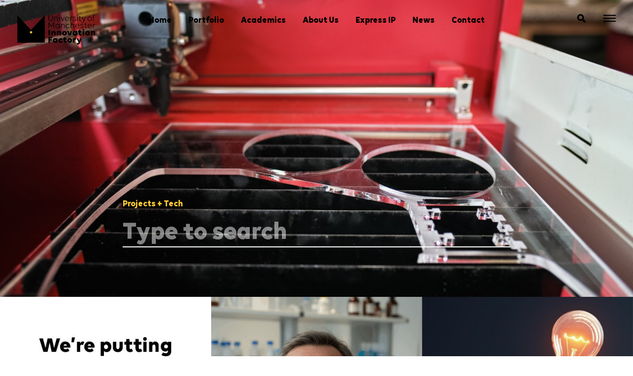

--- FILE ---
content_type: text/html; charset=UTF-8
request_url: https://www.uominnovationfactory.com/news/tag/henry-royce/
body_size: 48376
content:
<!DOCTYPE html>
<html lang="en-GB">

<head>
    <meta charset="UTF-8">
    <meta http-equiv="X-UA-Compatible" content="IE=edge">
    <meta name="viewport" content="width=device-width, initial-scale=1, maximum-scale=1, user-scalable=no">

    <title>Henry Royce Archives - University of Manchester Innovation Factory</title>

    <link rel="shortcut icon" href="https://www.uominnovationfactory.com/wp-content/themes/umip/images/favicon.png?v=1.24" type="image/x-icon" />
    <link rel="apple-touch-icon" href="https://www.uominnovationfactory.com/wp-content/themes/umip/images/apple-touch-icon-57.png" sizes="57x57" />
    <link rel="apple-touch-icon" href="https://www.uominnovationfactory.com/wp-content/themes/umip/images/apple-touch-icon-72.png" sizes="72x72" />
    <link rel="apple-touch-icon" href="https://www.uominnovationfactory.com/wp-content/themes/umip/images/apple-touch-icon-114.png" sizes="114x114" />
    <link rel="apple-touch-icon" href="https://www.uominnovationfactory.com/wp-content/themes/umip/images/apple-touch-icon-144.png" sizes="144x144" />

    <meta name='robots' content='index, follow, max-image-preview:large, max-snippet:-1, max-video-preview:-1' />
	<style>img:is([sizes="auto" i], [sizes^="auto," i]) { contain-intrinsic-size: 3000px 1500px }</style>
	
	<!-- This site is optimized with the Yoast SEO plugin v26.4 - https://yoast.com/wordpress/plugins/seo/ -->
	<link rel="canonical" href="https://www.uominnovationfactory.com/news/tag/henry-royce/" />
	<meta property="og:locale" content="en_GB" />
	<meta property="og:type" content="article" />
	<meta property="og:title" content="Henry Royce Archives - University of Manchester Innovation Factory" />
	<meta property="og:url" content="https://www.uominnovationfactory.com/news/tag/henry-royce/" />
	<meta property="og:site_name" content="University of Manchester Innovation Factory" />
	<meta property="og:image" content="https://www.uominnovationfactory.com/wp-content/uploads/2020/06/logo_intro.png" />
	<meta property="og:image:width" content="1080" />
	<meta property="og:image:height" content="1080" />
	<meta property="og:image:type" content="image/png" />
	<meta name="twitter:card" content="summary_large_image" />
	<meta name="twitter:site" content="@putideastowork" />
	<script type="application/ld+json" class="yoast-schema-graph">{"@context":"https://schema.org","@graph":[{"@type":"CollectionPage","@id":"https://www.uominnovationfactory.com/news/tag/henry-royce/","url":"https://www.uominnovationfactory.com/news/tag/henry-royce/","name":"Henry Royce Archives - University of Manchester Innovation Factory","isPartOf":{"@id":"https://www.uominnovationfactory.com/#website"},"primaryImageOfPage":{"@id":"https://www.uominnovationfactory.com/news/tag/henry-royce/#primaryimage"},"image":{"@id":"https://www.uominnovationfactory.com/news/tag/henry-royce/#primaryimage"},"thumbnailUrl":"https://www.uominnovationfactory.com/wp-content/uploads/2024/01/MATcelerate-ZERO-block-for-website-2.png","breadcrumb":{"@id":"https://www.uominnovationfactory.com/news/tag/henry-royce/#breadcrumb"},"inLanguage":"en-GB"},{"@type":"ImageObject","inLanguage":"en-GB","@id":"https://www.uominnovationfactory.com/news/tag/henry-royce/#primaryimage","url":"https://www.uominnovationfactory.com/wp-content/uploads/2024/01/MATcelerate-ZERO-block-for-website-2.png","contentUrl":"https://www.uominnovationfactory.com/wp-content/uploads/2024/01/MATcelerate-ZERO-block-for-website-2.png","width":800,"height":800},{"@type":"BreadcrumbList","@id":"https://www.uominnovationfactory.com/news/tag/henry-royce/#breadcrumb","itemListElement":[{"@type":"ListItem","position":1,"name":"Home","item":"https://www.uominnovationfactory.com/"},{"@type":"ListItem","position":2,"name":"Henry Royce"}]},{"@type":"WebSite","@id":"https://www.uominnovationfactory.com/#website","url":"https://www.uominnovationfactory.com/","name":"University of Manchester Innovation Factory","description":"Putting ideas to work","publisher":{"@id":"https://www.uominnovationfactory.com/#organization"},"alternateName":"UoMIF","potentialAction":[{"@type":"SearchAction","target":{"@type":"EntryPoint","urlTemplate":"https://www.uominnovationfactory.com/?s={search_term_string}"},"query-input":{"@type":"PropertyValueSpecification","valueRequired":true,"valueName":"search_term_string"}}],"inLanguage":"en-GB"},{"@type":"Organization","@id":"https://www.uominnovationfactory.com/#organization","name":"University of Manchester - Innovation Factory","url":"https://www.uominnovationfactory.com/","logo":{"@type":"ImageObject","inLanguage":"en-GB","@id":"https://www.uominnovationfactory.com/#/schema/logo/image/","url":"https://www.uominnovationfactory.com/wp-content/uploads/2020/06/logo_intro.png","contentUrl":"https://www.uominnovationfactory.com/wp-content/uploads/2020/06/logo_intro.png","width":1080,"height":1080,"caption":"University of Manchester - Innovation Factory"},"image":{"@id":"https://www.uominnovationfactory.com/#/schema/logo/image/"},"sameAs":["https://www.facebook.com/uominnovationfactory","https://x.com/putideastowork"]}]}</script>
	<!-- / Yoast SEO plugin. -->


<link rel="alternate" type="application/rss+xml" title="University of Manchester Innovation Factory &raquo; Henry Royce Tag Feed" href="https://www.uominnovationfactory.com/news/tag/henry-royce/feed/" />
<link rel='stylesheet' id='wp-block-library-css' href='https://www.uominnovationfactory.com/wp-includes/css/dist/block-library/style.min.css?ver=6.8.3' type='text/css' media='all' />
<style id='classic-theme-styles-inline-css' type='text/css'>
/*! This file is auto-generated */
.wp-block-button__link{color:#fff;background-color:#32373c;border-radius:9999px;box-shadow:none;text-decoration:none;padding:calc(.667em + 2px) calc(1.333em + 2px);font-size:1.125em}.wp-block-file__button{background:#32373c;color:#fff;text-decoration:none}
</style>
<style id='global-styles-inline-css' type='text/css'>
:root{--wp--preset--aspect-ratio--square: 1;--wp--preset--aspect-ratio--4-3: 4/3;--wp--preset--aspect-ratio--3-4: 3/4;--wp--preset--aspect-ratio--3-2: 3/2;--wp--preset--aspect-ratio--2-3: 2/3;--wp--preset--aspect-ratio--16-9: 16/9;--wp--preset--aspect-ratio--9-16: 9/16;--wp--preset--color--black: #000000;--wp--preset--color--cyan-bluish-gray: #abb8c3;--wp--preset--color--white: #ffffff;--wp--preset--color--pale-pink: #f78da7;--wp--preset--color--vivid-red: #cf2e2e;--wp--preset--color--luminous-vivid-orange: #ff6900;--wp--preset--color--luminous-vivid-amber: #fcb900;--wp--preset--color--light-green-cyan: #7bdcb5;--wp--preset--color--vivid-green-cyan: #00d084;--wp--preset--color--pale-cyan-blue: #8ed1fc;--wp--preset--color--vivid-cyan-blue: #0693e3;--wp--preset--color--vivid-purple: #9b51e0;--wp--preset--gradient--vivid-cyan-blue-to-vivid-purple: linear-gradient(135deg,rgba(6,147,227,1) 0%,rgb(155,81,224) 100%);--wp--preset--gradient--light-green-cyan-to-vivid-green-cyan: linear-gradient(135deg,rgb(122,220,180) 0%,rgb(0,208,130) 100%);--wp--preset--gradient--luminous-vivid-amber-to-luminous-vivid-orange: linear-gradient(135deg,rgba(252,185,0,1) 0%,rgba(255,105,0,1) 100%);--wp--preset--gradient--luminous-vivid-orange-to-vivid-red: linear-gradient(135deg,rgba(255,105,0,1) 0%,rgb(207,46,46) 100%);--wp--preset--gradient--very-light-gray-to-cyan-bluish-gray: linear-gradient(135deg,rgb(238,238,238) 0%,rgb(169,184,195) 100%);--wp--preset--gradient--cool-to-warm-spectrum: linear-gradient(135deg,rgb(74,234,220) 0%,rgb(151,120,209) 20%,rgb(207,42,186) 40%,rgb(238,44,130) 60%,rgb(251,105,98) 80%,rgb(254,248,76) 100%);--wp--preset--gradient--blush-light-purple: linear-gradient(135deg,rgb(255,206,236) 0%,rgb(152,150,240) 100%);--wp--preset--gradient--blush-bordeaux: linear-gradient(135deg,rgb(254,205,165) 0%,rgb(254,45,45) 50%,rgb(107,0,62) 100%);--wp--preset--gradient--luminous-dusk: linear-gradient(135deg,rgb(255,203,112) 0%,rgb(199,81,192) 50%,rgb(65,88,208) 100%);--wp--preset--gradient--pale-ocean: linear-gradient(135deg,rgb(255,245,203) 0%,rgb(182,227,212) 50%,rgb(51,167,181) 100%);--wp--preset--gradient--electric-grass: linear-gradient(135deg,rgb(202,248,128) 0%,rgb(113,206,126) 100%);--wp--preset--gradient--midnight: linear-gradient(135deg,rgb(2,3,129) 0%,rgb(40,116,252) 100%);--wp--preset--font-size--small: 13px;--wp--preset--font-size--medium: 20px;--wp--preset--font-size--large: 36px;--wp--preset--font-size--x-large: 42px;--wp--preset--spacing--20: 0.44rem;--wp--preset--spacing--30: 0.67rem;--wp--preset--spacing--40: 1rem;--wp--preset--spacing--50: 1.5rem;--wp--preset--spacing--60: 2.25rem;--wp--preset--spacing--70: 3.38rem;--wp--preset--spacing--80: 5.06rem;--wp--preset--shadow--natural: 6px 6px 9px rgba(0, 0, 0, 0.2);--wp--preset--shadow--deep: 12px 12px 50px rgba(0, 0, 0, 0.4);--wp--preset--shadow--sharp: 6px 6px 0px rgba(0, 0, 0, 0.2);--wp--preset--shadow--outlined: 6px 6px 0px -3px rgba(255, 255, 255, 1), 6px 6px rgba(0, 0, 0, 1);--wp--preset--shadow--crisp: 6px 6px 0px rgba(0, 0, 0, 1);}:where(.is-layout-flex){gap: 0.5em;}:where(.is-layout-grid){gap: 0.5em;}body .is-layout-flex{display: flex;}.is-layout-flex{flex-wrap: wrap;align-items: center;}.is-layout-flex > :is(*, div){margin: 0;}body .is-layout-grid{display: grid;}.is-layout-grid > :is(*, div){margin: 0;}:where(.wp-block-columns.is-layout-flex){gap: 2em;}:where(.wp-block-columns.is-layout-grid){gap: 2em;}:where(.wp-block-post-template.is-layout-flex){gap: 1.25em;}:where(.wp-block-post-template.is-layout-grid){gap: 1.25em;}.has-black-color{color: var(--wp--preset--color--black) !important;}.has-cyan-bluish-gray-color{color: var(--wp--preset--color--cyan-bluish-gray) !important;}.has-white-color{color: var(--wp--preset--color--white) !important;}.has-pale-pink-color{color: var(--wp--preset--color--pale-pink) !important;}.has-vivid-red-color{color: var(--wp--preset--color--vivid-red) !important;}.has-luminous-vivid-orange-color{color: var(--wp--preset--color--luminous-vivid-orange) !important;}.has-luminous-vivid-amber-color{color: var(--wp--preset--color--luminous-vivid-amber) !important;}.has-light-green-cyan-color{color: var(--wp--preset--color--light-green-cyan) !important;}.has-vivid-green-cyan-color{color: var(--wp--preset--color--vivid-green-cyan) !important;}.has-pale-cyan-blue-color{color: var(--wp--preset--color--pale-cyan-blue) !important;}.has-vivid-cyan-blue-color{color: var(--wp--preset--color--vivid-cyan-blue) !important;}.has-vivid-purple-color{color: var(--wp--preset--color--vivid-purple) !important;}.has-black-background-color{background-color: var(--wp--preset--color--black) !important;}.has-cyan-bluish-gray-background-color{background-color: var(--wp--preset--color--cyan-bluish-gray) !important;}.has-white-background-color{background-color: var(--wp--preset--color--white) !important;}.has-pale-pink-background-color{background-color: var(--wp--preset--color--pale-pink) !important;}.has-vivid-red-background-color{background-color: var(--wp--preset--color--vivid-red) !important;}.has-luminous-vivid-orange-background-color{background-color: var(--wp--preset--color--luminous-vivid-orange) !important;}.has-luminous-vivid-amber-background-color{background-color: var(--wp--preset--color--luminous-vivid-amber) !important;}.has-light-green-cyan-background-color{background-color: var(--wp--preset--color--light-green-cyan) !important;}.has-vivid-green-cyan-background-color{background-color: var(--wp--preset--color--vivid-green-cyan) !important;}.has-pale-cyan-blue-background-color{background-color: var(--wp--preset--color--pale-cyan-blue) !important;}.has-vivid-cyan-blue-background-color{background-color: var(--wp--preset--color--vivid-cyan-blue) !important;}.has-vivid-purple-background-color{background-color: var(--wp--preset--color--vivid-purple) !important;}.has-black-border-color{border-color: var(--wp--preset--color--black) !important;}.has-cyan-bluish-gray-border-color{border-color: var(--wp--preset--color--cyan-bluish-gray) !important;}.has-white-border-color{border-color: var(--wp--preset--color--white) !important;}.has-pale-pink-border-color{border-color: var(--wp--preset--color--pale-pink) !important;}.has-vivid-red-border-color{border-color: var(--wp--preset--color--vivid-red) !important;}.has-luminous-vivid-orange-border-color{border-color: var(--wp--preset--color--luminous-vivid-orange) !important;}.has-luminous-vivid-amber-border-color{border-color: var(--wp--preset--color--luminous-vivid-amber) !important;}.has-light-green-cyan-border-color{border-color: var(--wp--preset--color--light-green-cyan) !important;}.has-vivid-green-cyan-border-color{border-color: var(--wp--preset--color--vivid-green-cyan) !important;}.has-pale-cyan-blue-border-color{border-color: var(--wp--preset--color--pale-cyan-blue) !important;}.has-vivid-cyan-blue-border-color{border-color: var(--wp--preset--color--vivid-cyan-blue) !important;}.has-vivid-purple-border-color{border-color: var(--wp--preset--color--vivid-purple) !important;}.has-vivid-cyan-blue-to-vivid-purple-gradient-background{background: var(--wp--preset--gradient--vivid-cyan-blue-to-vivid-purple) !important;}.has-light-green-cyan-to-vivid-green-cyan-gradient-background{background: var(--wp--preset--gradient--light-green-cyan-to-vivid-green-cyan) !important;}.has-luminous-vivid-amber-to-luminous-vivid-orange-gradient-background{background: var(--wp--preset--gradient--luminous-vivid-amber-to-luminous-vivid-orange) !important;}.has-luminous-vivid-orange-to-vivid-red-gradient-background{background: var(--wp--preset--gradient--luminous-vivid-orange-to-vivid-red) !important;}.has-very-light-gray-to-cyan-bluish-gray-gradient-background{background: var(--wp--preset--gradient--very-light-gray-to-cyan-bluish-gray) !important;}.has-cool-to-warm-spectrum-gradient-background{background: var(--wp--preset--gradient--cool-to-warm-spectrum) !important;}.has-blush-light-purple-gradient-background{background: var(--wp--preset--gradient--blush-light-purple) !important;}.has-blush-bordeaux-gradient-background{background: var(--wp--preset--gradient--blush-bordeaux) !important;}.has-luminous-dusk-gradient-background{background: var(--wp--preset--gradient--luminous-dusk) !important;}.has-pale-ocean-gradient-background{background: var(--wp--preset--gradient--pale-ocean) !important;}.has-electric-grass-gradient-background{background: var(--wp--preset--gradient--electric-grass) !important;}.has-midnight-gradient-background{background: var(--wp--preset--gradient--midnight) !important;}.has-small-font-size{font-size: var(--wp--preset--font-size--small) !important;}.has-medium-font-size{font-size: var(--wp--preset--font-size--medium) !important;}.has-large-font-size{font-size: var(--wp--preset--font-size--large) !important;}.has-x-large-font-size{font-size: var(--wp--preset--font-size--x-large) !important;}
:where(.wp-block-post-template.is-layout-flex){gap: 1.25em;}:where(.wp-block-post-template.is-layout-grid){gap: 1.25em;}
:where(.wp-block-columns.is-layout-flex){gap: 2em;}:where(.wp-block-columns.is-layout-grid){gap: 2em;}
:root :where(.wp-block-pullquote){font-size: 1.5em;line-height: 1.6;}
</style>
<link rel='stylesheet' id='cookie-law-info-css' href='https://www.uominnovationfactory.com/wp-content/plugins/webtoffee-gdpr-cookie-consent/public/css/cookie-law-info-public.css?ver=2.3.7' type='text/css' media='all' />
<link rel='stylesheet' id='cookie-law-info-gdpr-css' href='https://www.uominnovationfactory.com/wp-content/plugins/webtoffee-gdpr-cookie-consent/public/css/cookie-law-info-gdpr.css?ver=2.3.7' type='text/css' media='all' />
<style id='cookie-law-info-gdpr-inline-css' type='text/css'>
.cli-modal-content, .cli-tab-content { background-color: #ffffff; }.cli-privacy-content-text, .cli-modal .cli-modal-dialog, .cli-tab-container p, a.cli-privacy-readmore { color: #000000; }.cli-tab-header { background-color: #f2f2f2; }.cli-tab-header, .cli-tab-header a.cli-nav-link,span.cli-necessary-caption,.cli-switch .cli-slider:after { color: #000000; }.cli-switch .cli-slider:before { background-color: #ffffff; }.cli-switch input:checked + .cli-slider:before { background-color: #ffffff; }.cli-switch .cli-slider { background-color: #e3e1e8; }.cli-switch input:checked + .cli-slider { background-color: #28a745; }.cli-modal-close svg { fill: #000000; }.cli-tab-footer .wt-cli-privacy-accept-all-btn { background-color: #00acad; color: #ffffff}.cli-tab-footer .wt-cli-privacy-accept-btn { background-color: #00acad; color: #ffffff}.cli-tab-header a:before{ border-right: 1px solid #000000; border-bottom: 1px solid #000000; }
</style>
<link rel='stylesheet' id='wpforms-form-locker-frontend-css' href='https://www.uominnovationfactory.com/wp-content/plugins/wpforms-form-locker/assets/css/frontend.min.css?ver=2.8.0' type='text/css' media='all' />
<link rel='stylesheet' id='fw-ext-forms-default-styles-css' href='https://www.uominnovationfactory.com/wp-content/plugins/unyson/framework/extensions/forms/static/css/frontend.css?ver=2.7.31' type='text/css' media='all' />
<link rel='stylesheet' id='font-awesome-css' href='https://www.uominnovationfactory.com/wp-content/plugins/unyson/framework/static/libs/font-awesome/css/font-awesome.min.css?ver=2.7.31' type='text/css' media='all' />
<link rel='stylesheet' id='searchwp-forms-css' href='https://www.uominnovationfactory.com/wp-content/plugins/searchwp-live-ajax-search/assets/styles/frontend/search-forms.min.css?ver=1.8.6' type='text/css' media='all' />
<link rel='stylesheet' id='searchwp-live-search-css' href='https://www.uominnovationfactory.com/wp-content/plugins/searchwp-live-ajax-search/assets/styles/style.min.css?ver=1.8.6' type='text/css' media='all' />
<style id='searchwp-live-search-inline-css' type='text/css'>
.searchwp-live-search-result .searchwp-live-search-result--title a {
  font-size: 16px;
}
.searchwp-live-search-result .searchwp-live-search-result--price {
  font-size: 14px;
}
.searchwp-live-search-result .searchwp-live-search-result--add-to-cart .button {
  font-size: 14px;
}

</style>
<link rel='stylesheet' id='slick-css' href='https://www.uominnovationfactory.com/wp-content/themes/umip/css/slick.css?ver=1.0' type='text/css' media='all' />
<link rel='stylesheet' id='style-css' href='https://www.uominnovationfactory.com/wp-content/themes/umip/css/style.css?ver=1.52' type='text/css' media='all' />
<script type="text/javascript" src="https://www.uominnovationfactory.com/wp-includes/js/jquery/jquery.min.js?ver=3.7.1" id="jquery-core-js"></script>
<script type="text/javascript" src="https://www.uominnovationfactory.com/wp-includes/js/jquery/jquery-migrate.min.js?ver=3.4.1" id="jquery-migrate-js"></script>
<script type="text/javascript" id="cookie-law-info-js-extra">
/* <![CDATA[ */
var Cli_Data = {"nn_cookie_ids":[],"non_necessary_cookies":[],"cookielist":{"necessary":{"id":148,"status":true,"priority":0,"title":"Necessary","strict":true,"default_state":false,"ccpa_optout":false,"loadonstart":false},"functional":{"id":149,"status":true,"priority":5,"title":"Functional","strict":false,"default_state":false,"ccpa_optout":false,"loadonstart":false},"performance":{"id":150,"status":true,"priority":4,"title":"Performance","strict":false,"default_state":false,"ccpa_optout":false,"loadonstart":false},"analytics":{"id":151,"status":true,"priority":3,"title":"Analytics","strict":false,"default_state":false,"ccpa_optout":false,"loadonstart":false},"advertisement":{"id":152,"status":true,"priority":2,"title":"Advertisement","strict":false,"default_state":false,"ccpa_optout":false,"loadonstart":false},"others":{"id":153,"status":true,"priority":1,"title":"Others","strict":false,"default_state":false,"ccpa_optout":false,"loadonstart":false}},"ajax_url":"https:\/\/www.uominnovationfactory.com\/wp-admin\/admin-ajax.php","current_lang":"en","security":"123b9eb320","eu_countries":["GB"],"geoIP":"enabled","use_custom_geolocation_api":"","custom_geolocation_api":"https:\/\/geoip.cookieyes.com\/geoip\/checker\/result.php","consentVersion":"1","strictlyEnabled":["necessary","obligatoire"],"cookieDomain":"","privacy_length":"250","ccpaEnabled":"1","ccpaRegionBased":"1","ccpaBarEnabled":"","ccpaType":"ccpa_gdpr","triggerDomRefresh":"","secure_cookies":""};
var log_object = {"ajax_url":"https:\/\/www.uominnovationfactory.com\/wp-admin\/admin-ajax.php"};
/* ]]> */
</script>
<script type="text/javascript" src="https://www.uominnovationfactory.com/wp-content/plugins/webtoffee-gdpr-cookie-consent/public/js/cookie-law-info-public.js?ver=2.3.7" id="cookie-law-info-js"></script>
<script type="text/javascript" id="cookie-law-info-ccpa-js-extra">
/* <![CDATA[ */
var ccpa_data = {"opt_out_prompt":"Do you really wish to opt out?","opt_out_confirm":"Confirm","opt_out_cancel":"Cancel"};
/* ]]> */
</script>
<script type="text/javascript" src="https://www.uominnovationfactory.com/wp-content/plugins/webtoffee-gdpr-cookie-consent/admin/modules/ccpa/assets/js/cookie-law-info-ccpa.js?ver=2.3.7" id="cookie-law-info-ccpa-js"></script>
<script type="text/javascript" src="https://www.uominnovationfactory.com/wp-content/themes/umip/js/queryloader2.min.js?ver=1.0" id="queryloader2-js"></script>
<link rel="https://api.w.org/" href="https://www.uominnovationfactory.com/wp-json/" /><link rel="alternate" title="JSON" type="application/json" href="https://www.uominnovationfactory.com/wp-json/wp/v2/tags/236" /><link rel="EditURI" type="application/rsd+xml" title="RSD" href="https://www.uominnovationfactory.com/xmlrpc.php?rsd" />

		<!-- GA Google Analytics @ https://m0n.co/ga -->
		<script async src="https://www.googletagmanager.com/gtag/js?id=G-PMZS31LX6C"></script>
		<script>
			window.dataLayer = window.dataLayer || [];
			function gtag(){dataLayer.push(arguments);}
			gtag('js', new Date());
			gtag('config', 'G-PMZS31LX6C');
		</script>

			<style type="text/css" id="wp-custom-css">
			.post-row { 
display: flex; 
} 

.post-column { 
flex: 50%; 
}
.video-container {
    position: relative;
    padding-bottom: 56.25%; /* 16:9 aspect ratio */
    height: 0;
    overflow: hidden;
    max-width: 100%;
    margin: 0 auto;
}

.video-container iframe {
    position: absolute;
    top: 0;
    left: 0;
    width: 100%;
    height: 100%;
}
		</style>
		
    <!--[if lt IE 9]>
      <script src="https://oss.maxcdn.com/html5shiv/3.7.2/html5shiv.min.js"></script>
      <script src="https://oss.maxcdn.com/respond/1.4.2/respond.min.js"></script>
    <![endif]-->

    <script type="text/javascript">
        var isMobile = false;
        if (/(android|bb\d+|meego).+mobile|avantgo|bada\/|blackberry|blazer|compal|elaine|fennec|hiptop|iemobile|ip(hone|od)|ipad|iris|kindle|Android|Silk|lge |maemo|midp|mmp|netfront|opera m(ob|in)i|palm( os)?|phone|p(ixi|re)\/|plucker|pocket|psp|series(4|6)0|symbian|treo|up\.(browser|link)|vodafone|wap|windows (ce|phone)|xda|xiino/i.test(navigator.userAgent) ||
            /1207|6310|6590|3gso|4thp|50[1-6]i|770s|802s|a wa|abac|ac(er|oo|s\-)|ai(ko|rn)|al(av|ca|co)|amoi|an(ex|ny|yw)|aptu|ar(ch|go)|as(te|us)|attw|au(di|\-m|r |s )|avan|be(ck|ll|nq)|bi(lb|rd)|bl(ac|az)|br(e|v)w|bumb|bw\-(n|u)|c55\/|capi|ccwa|cdm\-|cell|chtm|cldc|cmd\-|co(mp|nd)|craw|da(it|ll|ng)|dbte|dc\-s|devi|dica|dmob|do(c|p)o|ds(12|\-d)|el(49|ai)|em(l2|ul)|er(ic|k0)|esl8|ez([4-7]0|os|wa|ze)|fetc|fly(\-|_)|g1 u|g560|gene|gf\-5|g\-mo|go(\.w|od)|gr(ad|un)|haie|hcit|hd\-(m|p|t)|hei\-|hi(pt|ta)|hp( i|ip)|hs\-c|ht(c(\-| |_|a|g|p|s|t)|tp)|hu(aw|tc)|i\-(20|go|ma)|i230|iac( |\-|\/)|ibro|idea|ig01|ikom|im1k|inno|ipaq|iris|ja(t|v)a|jbro|jemu|jigs|kddi|keji|kgt( |\/)|klon|kpt |kwc\-|kyo(c|k)|le(no|xi)|lg( g|\/(k|l|u)|50|54|\-[a-w])|libw|lynx|m1\-w|m3ga|m50\/|ma(te|ui|xo)|mc(01|21|ca)|m\-cr|me(rc|ri)|mi(o8|oa|ts)|mmef|mo(01|02|bi|de|do|t(\-| |o|v)|zz)|mt(50|p1|v )|mwbp|mywa|n10[0-2]|n20[2-3]|n30(0|2)|n50(0|2|5)|n7(0(0|1)|10)|ne((c|m)\-|on|tf|wf|wg|wt)|nok(6|i)|nzph|o2im|op(ti|wv)|oran|owg1|p800|pan(a|d|t)|pdxg|pg(13|\-([1-8]|c))|phil|pire|pl(ay|uc)|pn\-2|po(ck|rt|se)|prox|psio|pt\-g|qa\-a|qc(07|12|21|32|60|\-[2-7]|i\-)|qtek|r380|r600|raks|rim9|ro(ve|zo)|s55\/|sa(ge|ma|mm|ms|ny|va)|sc(01|h\-|oo|p\-)|sdk\/|se(c(\-|0|1)|47|mc|nd|ri)|sgh\-|shar|sie(\-|m)|sk\-0|sl(45|id)|sm(al|ar|b3|it|t5)|so(ft|ny)|sp(01|h\-|v\-|v )|sy(01|mb)|t2(18|50)|t6(00|10|18)|ta(gt|lk)|tcl\-|tdg\-|tel(i|m)|tim\-|t\-mo|to(pl|sh)|ts(70|m\-|m3|m5)|tx\-9|up(\.b|g1|si)|utst|v400|v750|veri|vi(rg|te)|vk(40|5[0-3]|\-v)|vm40|voda|vulc|vx(52|53|60|61|70|80|81|83|85|98)|w3c(\-| )|webc|whit|wi(g |nc|nw)|wmlb|wonu|x700|yas\-|your|zeto|zte\-/i.test(navigator.userAgent.substr(0, 4))) isMobile = true;
    </script>

</head>


<body class="archive tag tag-henry-royce tag-236 wp-theme-umip">

    <div id="main-container">

        
        <div class="header not-wow  black-menu">
            <div class="header-bg bg"></div>
            <div class="header-inner container-fluid d-flex justify-content-between">
                <div class="col col-left">
                    <a class="logo" href="https://www.uominnovationfactory.com/">
                        <img class="logo-white" src="https://www.uominnovationfactory.com/wp-content/themes/umip/images/logo-white.svg" />
                        <img class="logo-black" src="https://www.uominnovationfactory.com/wp-content/themes/umip/images/logo-black.svg?v=1.2" />
                    </a>
                </div>
                <div class="col col-center">
                    <ul id="main_menu_header" class="main_menu"><li id="menu-item-3499" class="menu-item menu-item-type-post_type menu-item-object-page menu-item-home menu-item-3499"><a href="https://www.uominnovationfactory.com/" >Home</a></li>
<li id="menu-item-3510" class="projects menu-item menu-item-type-post_type_archive menu-item-object-fw-portfolio menu-item-has-children menu-item-3510"><a href="https://www.uominnovationfactory.com/projects/" >Portfolio</a>
<ul class="sub-menu">
	<li id="menu-item-9299" class="menu-item menu-item-type-taxonomy menu-item-object-fw-portfolio-category menu-item-9299"><a href="https://www.uominnovationfactory.com/projects-category/health-and-biotech/" >Health and Biotech</a></li>
	<li id="menu-item-9296" class="menu-item menu-item-type-taxonomy menu-item-object-fw-portfolio-category menu-item-9296"><a href="https://www.uominnovationfactory.com/projects-category/life-sciences/" >Life Sciences</a></li>
	<li id="menu-item-9297" class="menu-item menu-item-type-taxonomy menu-item-object-fw-portfolio-category menu-item-9297"><a href="https://www.uominnovationfactory.com/projects-category/medtech/" >Medtech</a></li>
	<li id="menu-item-9298" class="menu-item menu-item-type-taxonomy menu-item-object-fw-portfolio-category menu-item-9298"><a href="https://www.uominnovationfactory.com/projects-category/pharma/" >Pharma</a></li>
	<li id="menu-item-9300" class="menu-item menu-item-type-taxonomy menu-item-object-fw-portfolio-category menu-item-9300"><a href="https://www.uominnovationfactory.com/projects-category/computing/" >Computing</a></li>
	<li id="menu-item-9301" class="menu-item menu-item-type-taxonomy menu-item-object-fw-portfolio-category menu-item-9301"><a href="https://www.uominnovationfactory.com/projects-category/software/" >Software</a></li>
	<li id="menu-item-9302" class="menu-item menu-item-type-taxonomy menu-item-object-fw-portfolio-category menu-item-9302"><a href="https://www.uominnovationfactory.com/projects-category/hardware/" >Hardware</a></li>
	<li id="menu-item-9303" class="menu-item menu-item-type-taxonomy menu-item-object-fw-portfolio-category menu-item-9303"><a href="https://www.uominnovationfactory.com/projects-category/engineering-and-manufacturing/" >Engineering and Manufacturing</a></li>
	<li id="menu-item-9304" class="menu-item menu-item-type-taxonomy menu-item-object-fw-portfolio-category menu-item-9304"><a href="https://www.uominnovationfactory.com/projects-category/advanced-materials/" >Advanced Materials</a></li>
	<li id="menu-item-9305" class="menu-item menu-item-type-taxonomy menu-item-object-fw-portfolio-category menu-item-9305"><a href="https://www.uominnovationfactory.com/projects-category/energy-and-environment/" >Energy and Environment</a></li>
</ul>
</li>
<li id="menu-item-7540" class="menu-item menu-item-type-post_type menu-item-object-page menu-item-7540"><a href="https://www.uominnovationfactory.com/academics/" >Academics</a></li>
<li id="menu-item-3497" class="about menu-item menu-item-type-post_type menu-item-object-page menu-item-has-children menu-item-3497"><a href="https://www.uominnovationfactory.com/about/" >About Us</a>
<ul class="sub-menu">
	<li id="menu-item-3502" class="menu-item menu-item-type-post_type menu-item-object-page menu-item-3502"><a href="https://www.uominnovationfactory.com/about/who-we-are/" >Who We Are</a></li>
	<li id="menu-item-10362" class="menu-item menu-item-type-post_type menu-item-object-page menu-item-10362"><a href="https://www.uominnovationfactory.com/about/join-our-team/" >Careers</a></li>
	<li id="menu-item-3501" class="team menu-item menu-item-type-post_type menu-item-object-page menu-item-has-children menu-item-3501"><a href="https://www.uominnovationfactory.com/about/team/" >Team</a>
	<ul class="sub-menu">
		<li id="menu-item-6080" class="menu-item menu-item-type-post_type menu-item-object-page menu-item-6080"><a href="https://www.uominnovationfactory.com/about/directors/" >Directors</a></li>
	</ul>
</li>
	<li id="menu-item-3496" class="menu-item menu-item-type-post_type menu-item-object-page menu-item-has-children menu-item-3496"><a href="https://www.uominnovationfactory.com/partners/" >Partners</a>
	<ul class="sub-menu">
		<li id="menu-item-3507" class="menu-item menu-item-type-post_type menu-item-object-page menu-item-3507"><a href="https://www.uominnovationfactory.com/about/our-partners/" >Our Partners</a></li>
		<li id="menu-item-3506" class="menu-item menu-item-type-post_type menu-item-object-page menu-item-3506"><a href="https://www.uominnovationfactory.com/partners/the-university/" >University Partners</a></li>
	</ul>
</li>
</ul>
</li>
<li id="menu-item-9268" class="menu-item menu-item-type-post_type menu-item-object-page menu-item-has-children menu-item-9268"><a href="https://www.uominnovationfactory.com/expressip/" >Express IP</a>
<ul class="sub-menu">
	<li id="menu-item-6695" class="menu-item menu-item-type-post_type menu-item-object-page menu-item-6695"><a href="https://www.uominnovationfactory.com/expressip/expressip-biomedicalsoftware/" >ExpressIP Biomedical Software</a></li>
	<li id="menu-item-6698" class="menu-item menu-item-type-post_type menu-item-object-page menu-item-6698"><a href="https://www.uominnovationfactory.com/expressip/expressip-engineeringphysicalsciencessoftware/" >ExpressIP Engineering &#038; Physical Sciences Software</a></li>
	<li id="menu-item-6696" class="menu-item menu-item-type-post_type menu-item-object-page menu-item-6696"><a href="https://www.uominnovationfactory.com/expressip/expressip-computersciencesoftware/" >ExpressIP Computer Science Software</a></li>
	<li id="menu-item-6697" class="menu-item menu-item-type-post_type menu-item-object-page menu-item-6697"><a href="https://www.uominnovationfactory.com/expressip/expressip-copyrightmaterials/" >ExpressIP Copyright Materials</a></li>
	<li id="menu-item-6699" class="menu-item menu-item-type-post_type menu-item-object-page menu-item-6699"><a href="https://www.uominnovationfactory.com/expressip/expressip-healthcare/" >ExpressIP Healthcare</a></li>
	<li id="menu-item-6700" class="menu-item menu-item-type-post_type menu-item-object-page menu-item-6700"><a href="https://www.uominnovationfactory.com/expressip/expressip-socialsciencessoftware/" >ExpressIP Social Sciences Software</a></li>
</ul>
</li>
<li id="menu-item-3498" class="news menu-item menu-item-type-post_type menu-item-object-page current_page_parent menu-item-3498"><a href="https://www.uominnovationfactory.com/news/" >News</a></li>
<li id="menu-item-9101" class="menu-item menu-item-type-post_type menu-item-object-page menu-item-9101"><a href="https://www.uominnovationfactory.com/contact/" >Contact</a></li>
</ul>                </div>
                <div class="col col-right d-flex justify-content-end">
                    <div class="search-btn">
                        <svg class="icon search-icon">
                            <use xlink:href="#icon-search"></use>
                        </svg>
                        <div class="close-icon">
                            <svg class="icon">
                                <use xlink:href="#icon-close"></use>
                            </svg>
                        </div>
                    </div>
                    <div class="menu-toggle">
                        <div class="burger-icon d-flex flex-column justify-content-between">
                            <span class="top"></span><span class="center"></span><span class="bototm"></span>
                        </div>
                        <div class="close-icon">
                            <svg class="icon">
                                <use xlink:href="#icon-close"></use>
                            </svg>
                        </div>
                    </div>
                </div>
            </div>
        </div>


        <div id="menu-bar" class="side-bar not-wow">
            <div class="menu-bar-inner right-padding left-padding d-flex flex-column align-items-end">
                <div class="menu-wrapper">
                    <ul id="main_menu_sidebar" class="main_menu clearfix"><li class="menu-item menu-item-type-post_type menu-item-object-page menu-item-home menu-item-3499"><a href="https://www.uominnovationfactory.com/" >Home</a></li>
<li class="projects menu-item menu-item-type-post_type_archive menu-item-object-fw-portfolio menu-item-has-children menu-item-3510"><a href="https://www.uominnovationfactory.com/projects/" >Portfolio</a>
<ul class="sub-menu">
	<li class="menu-item menu-item-type-taxonomy menu-item-object-fw-portfolio-category menu-item-9299"><a href="https://www.uominnovationfactory.com/projects-category/health-and-biotech/" >Health and Biotech</a></li>
	<li class="menu-item menu-item-type-taxonomy menu-item-object-fw-portfolio-category menu-item-9296"><a href="https://www.uominnovationfactory.com/projects-category/life-sciences/" >Life Sciences</a></li>
	<li class="menu-item menu-item-type-taxonomy menu-item-object-fw-portfolio-category menu-item-9297"><a href="https://www.uominnovationfactory.com/projects-category/medtech/" >Medtech</a></li>
	<li class="menu-item menu-item-type-taxonomy menu-item-object-fw-portfolio-category menu-item-9298"><a href="https://www.uominnovationfactory.com/projects-category/pharma/" >Pharma</a></li>
	<li class="menu-item menu-item-type-taxonomy menu-item-object-fw-portfolio-category menu-item-9300"><a href="https://www.uominnovationfactory.com/projects-category/computing/" >Computing</a></li>
	<li class="menu-item menu-item-type-taxonomy menu-item-object-fw-portfolio-category menu-item-9301"><a href="https://www.uominnovationfactory.com/projects-category/software/" >Software</a></li>
	<li class="menu-item menu-item-type-taxonomy menu-item-object-fw-portfolio-category menu-item-9302"><a href="https://www.uominnovationfactory.com/projects-category/hardware/" >Hardware</a></li>
	<li class="menu-item menu-item-type-taxonomy menu-item-object-fw-portfolio-category menu-item-9303"><a href="https://www.uominnovationfactory.com/projects-category/engineering-and-manufacturing/" >Engineering and Manufacturing</a></li>
	<li class="menu-item menu-item-type-taxonomy menu-item-object-fw-portfolio-category menu-item-9304"><a href="https://www.uominnovationfactory.com/projects-category/advanced-materials/" >Advanced Materials</a></li>
	<li class="menu-item menu-item-type-taxonomy menu-item-object-fw-portfolio-category menu-item-9305"><a href="https://www.uominnovationfactory.com/projects-category/energy-and-environment/" >Energy and Environment</a></li>
</ul>
</li>
<li class="menu-item menu-item-type-post_type menu-item-object-page menu-item-7540"><a href="https://www.uominnovationfactory.com/academics/" >Academics</a></li>
<li class="about menu-item menu-item-type-post_type menu-item-object-page menu-item-has-children menu-item-3497"><a href="https://www.uominnovationfactory.com/about/" >About Us</a>
<ul class="sub-menu">
	<li class="menu-item menu-item-type-post_type menu-item-object-page menu-item-3502"><a href="https://www.uominnovationfactory.com/about/who-we-are/" >Who We Are</a></li>
	<li class="menu-item menu-item-type-post_type menu-item-object-page menu-item-10362"><a href="https://www.uominnovationfactory.com/about/join-our-team/" >Careers</a></li>
	<li class="team menu-item menu-item-type-post_type menu-item-object-page menu-item-has-children menu-item-3501"><a href="https://www.uominnovationfactory.com/about/team/" >Team</a>
	<ul class="sub-menu">
		<li class="menu-item menu-item-type-post_type menu-item-object-page menu-item-6080"><a href="https://www.uominnovationfactory.com/about/directors/" >Directors</a></li>
	</ul>
</li>
	<li class="menu-item menu-item-type-post_type menu-item-object-page menu-item-has-children menu-item-3496"><a href="https://www.uominnovationfactory.com/partners/" >Partners</a>
	<ul class="sub-menu">
		<li class="menu-item menu-item-type-post_type menu-item-object-page menu-item-3507"><a href="https://www.uominnovationfactory.com/about/our-partners/" >Our Partners</a></li>
		<li class="menu-item menu-item-type-post_type menu-item-object-page menu-item-3506"><a href="https://www.uominnovationfactory.com/partners/the-university/" >University Partners</a></li>
	</ul>
</li>
</ul>
</li>
<li class="menu-item menu-item-type-post_type menu-item-object-page menu-item-has-children menu-item-9268"><a href="https://www.uominnovationfactory.com/expressip/" >Express IP</a>
<ul class="sub-menu">
	<li class="menu-item menu-item-type-post_type menu-item-object-page menu-item-6695"><a href="https://www.uominnovationfactory.com/expressip/expressip-biomedicalsoftware/" >ExpressIP Biomedical Software</a></li>
	<li class="menu-item menu-item-type-post_type menu-item-object-page menu-item-6698"><a href="https://www.uominnovationfactory.com/expressip/expressip-engineeringphysicalsciencessoftware/" >ExpressIP Engineering &#038; Physical Sciences Software</a></li>
	<li class="menu-item menu-item-type-post_type menu-item-object-page menu-item-6696"><a href="https://www.uominnovationfactory.com/expressip/expressip-computersciencesoftware/" >ExpressIP Computer Science Software</a></li>
	<li class="menu-item menu-item-type-post_type menu-item-object-page menu-item-6697"><a href="https://www.uominnovationfactory.com/expressip/expressip-copyrightmaterials/" >ExpressIP Copyright Materials</a></li>
	<li class="menu-item menu-item-type-post_type menu-item-object-page menu-item-6699"><a href="https://www.uominnovationfactory.com/expressip/expressip-healthcare/" >ExpressIP Healthcare</a></li>
	<li class="menu-item menu-item-type-post_type menu-item-object-page menu-item-6700"><a href="https://www.uominnovationfactory.com/expressip/expressip-socialsciencessoftware/" >ExpressIP Social Sciences Software</a></li>
</ul>
</li>
<li class="news menu-item menu-item-type-post_type menu-item-object-page current_page_parent menu-item-3498"><a href="https://www.uominnovationfactory.com/news/" >News</a></li>
<li class="menu-item menu-item-type-post_type menu-item-object-page menu-item-9101"><a href="https://www.uominnovationfactory.com/contact/" >Contact</a></li>
</ul>                </div>
                <div class="menu-bottom">
                    <img class="logo-univ" src="https://www.uominnovationfactory.com/wp-content/themes/umip/images/logo-manchester-black.svg" />
                </div>
            </div>
        </div>

        <div id="search-bar" class="side-bar right-padding left-padding not-wow">
            <form role="search" method="get" action="https://www.uominnovationfactory.com/">
                <input type="text" placeholder="Type to search" name="s" autocomplete="off" data-swplive="true" />
                <label class="submit-label">
                    <input type="submit" name="image" value="submit">
                    <svg class="icon">
                        <use xlink:href="#icon-search"></use>
                    </svg>
                </label>
            </form>
        </div>

        <div id="menu-bar-overlay" class="bg"></div>


        
            <div id="first-banner" class="banner-module jarallax-module height-74 ">                
                <picture><source srcset="https://www.uominnovationfactory.com/wp-content/uploads/2021/11/abstract-image-laser-cutter-1920x1280.jpg" media="(min-width: 1601px;)"><source srcset="https://www.uominnovationfactory.com/wp-content/uploads/2021/11/abstract-image-laser-cutter-1600x1067.jpg" media="(min-width: 961px;)"><source srcset="https://www.uominnovationfactory.com/wp-content/uploads/2021/11/abstract-image-laser-cutter-960x640.jpg" media="(min-width: 481px;)"><source srcset="https://www.uominnovationfactory.com/wp-content/uploads/2021/11/abstract-image-laser-cutter-480x320.jpg" media="(max-width: 480px;)"><img width="1920" height="1280" src="https://www.uominnovationfactory.com/wp-content/uploads/2021/11/abstract-image-laser-cutter-1920x1280.jpg" class="" alt="Engineering - laser cutter" decoding="async" fetchpriority="high" srcset="https://www.uominnovationfactory.com/wp-content/uploads/2021/11/abstract-image-laser-cutter-1920x1280.jpg 1920w, https://www.uominnovationfactory.com/wp-content/uploads/2021/11/abstract-image-laser-cutter-1536x1024.jpg 1536w, https://www.uominnovationfactory.com/wp-content/uploads/2021/11/abstract-image-laser-cutter-2048x1365.jpg 2048w, https://www.uominnovationfactory.com/wp-content/uploads/2021/11/abstract-image-laser-cutter-1600x1067.jpg 1600w, https://www.uominnovationfactory.com/wp-content/uploads/2021/11/abstract-image-laser-cutter-960x640.jpg 960w, https://www.uominnovationfactory.com/wp-content/uploads/2021/11/abstract-image-laser-cutter-480x320.jpg 480w" sizes="(max-width: 1920px) 100vw, 1920px" /></picture>                
                <div class="custom-grid">
                    <div class="grid-container text">
                        
            <h4 class="yellow">Projects + Tech</h4>
            <form role="search" method="get" action="https://www.uominnovationfactory.com/">
                <input class="first_banner_search_input" type="text" placeholder="Type to search" name="s" autocomplete="off" value="" data-swplive="true" />
            </form>
            
                    </div>                
                </div>                
            </div>
            

        
    

    <div class="umip-blocks-section">
        
        <div class="umip-blocks custom-grid not-wow">
            <div class="grid-sizer grid-col-1"></div>
            
        <div id="umip-block-pre" class="umip-block grid-col-1">                    
            <div class="block-images">
                <div class="bottom-image sized-image ratio-1">
                    <picture><source srcset="https://www.uominnovationfactory.com/wp-content/uploads/2020/06/img-block3.jpg" media="(max-width: 480px;)"><img width="480" height="480" src="https://www.uominnovationfactory.com/wp-content/uploads/2020/06/img-block3.jpg" class="" alt="" decoding="async" srcset="https://www.uominnovationfactory.com/wp-content/uploads/2020/06/img-block3.jpg 480w, https://www.uominnovationfactory.com/wp-content/uploads/2020/06/img-block3-150x150.jpg 150w" sizes="(max-width: 480px) 100vw, 480px" /></picture>
                </div>                        
            </div>
            <div class="sized-text empty-space ratio-1"></div>
        </div>
        
        <div id="umip-block-0" class="umip-block grid-col-1   ">
            <a href="https://www.uominnovationfactory.com/news/university-of-manchester-innovation-factory-appoints-richard-holliday-as-materials-manufacturing-expert-in-residence/">
            <div class="block-images">
                <div class="bottom-image sized-image ratio-1 with-v">
                    <picture><source srcset="https://www.uominnovationfactory.com/wp-content/uploads/2026/01/RH-labshot-480x583.png" media="(max-width: 480px;)"><img width="480" height="583" src="https://www.uominnovationfactory.com/wp-content/uploads/2026/01/RH-labshot-480x583.png" class="" alt="" decoding="async" srcset="https://www.uominnovationfactory.com/wp-content/uploads/2026/01/RH-labshot-480x583.png 480w, https://www.uominnovationfactory.com/wp-content/uploads/2026/01/RH-labshot.png 864w" sizes="(max-width: 480px) 100vw, 480px" /></picture>
                    
                    
                </div>
                
            </div>
            
            <div class="sized-text ratio-1">
                <div class="left-padding right-padding text">                            
                    <h3>University of Manchester Innovation Factory appoints Richard Holliday as Materials &#038; Manufacturing Expert in Residence</h3><p>Dr Richard Holliday has joined the University of Manchester Innovation Factory as its new Materials & Manufacturing Expert in Residence.</p>
                </div>
            </div>
            </a>
        </div>
        
        <div id="umip-block-1" class="umip-block grid-col-1   ">
            <a href="https://www.uominnovationfactory.com/news/research-to-reality-returns-in-2026/">
            <div class="block-images">
                <div class="bottom-image sized-image ratio-1 with-v">
                    <picture><source srcset="https://www.uominnovationfactory.com/wp-content/uploads/2026/01/R2R-thumbnail-480x480.jpg" media="(max-width: 480px;)"><img width="480" height="480" src="https://www.uominnovationfactory.com/wp-content/uploads/2026/01/R2R-thumbnail-480x480.jpg" class="" alt="" decoding="async" srcset="https://www.uominnovationfactory.com/wp-content/uploads/2026/01/R2R-thumbnail-480x480.jpg 480w, https://www.uominnovationfactory.com/wp-content/uploads/2026/01/R2R-thumbnail-150x150.jpg 150w, https://www.uominnovationfactory.com/wp-content/uploads/2026/01/R2R-thumbnail-1536x1536.jpg 1536w, https://www.uominnovationfactory.com/wp-content/uploads/2026/01/R2R-thumbnail-2048x2048.jpg 2048w, https://www.uominnovationfactory.com/wp-content/uploads/2026/01/R2R-thumbnail-1920x1920.jpg 1920w, https://www.uominnovationfactory.com/wp-content/uploads/2026/01/R2R-thumbnail-1600x1600.jpg 1600w, https://www.uominnovationfactory.com/wp-content/uploads/2026/01/R2R-thumbnail-960x960.jpg 960w" sizes="(max-width: 480px) 100vw, 480px" /></picture>
                    
                    
                </div>
                
            </div>
            
            <div class="sized-text ratio-1">
                <div class="left-padding right-padding text">                            
                    <h3>Research to Reality programme concludes successful first tranche and returns in Spring 2026</h3><p>Research to Reality, an eight-week commercialisation programme, funded through the UKRI Impact Acceleration Account and created to help University of Manchester researchers explore the real-world potential of their work, successfully concluded its first tranche in December 2025. Following strong demand and positive feedback from participants, the programme will return in spring 2026, building on the momentum generated by its initial delivery.</p>
                </div>
            </div>
            </a>
        </div>
        
        <div id="umip-block-2" class="umip-block grid-col-1   ">
            <a href="https://www.uominnovationfactory.com/news/2024-25-annual-review/">
            <div class="block-images">
                <div class="bottom-image sized-image ratio-1 with-v">
                    <picture><source srcset="https://www.uominnovationfactory.com/wp-content/uploads/2025/12/Annual-Report-document-480x480.jpg" media="(max-width: 480px;)"><img width="480" height="480" src="https://www.uominnovationfactory.com/wp-content/uploads/2025/12/Annual-Report-document-480x480.jpg" class="" alt="" decoding="async" srcset="https://www.uominnovationfactory.com/wp-content/uploads/2025/12/Annual-Report-document-480x480.jpg 480w, https://www.uominnovationfactory.com/wp-content/uploads/2025/12/Annual-Report-document-150x150.jpg 150w, https://www.uominnovationfactory.com/wp-content/uploads/2025/12/Annual-Report-document-960x960.jpg 960w, https://www.uominnovationfactory.com/wp-content/uploads/2025/12/Annual-Report-document.jpg 996w" sizes="(max-width: 480px) 100vw, 480px" /></picture>
                    
                    
                </div>
                
            </div>
            
            <div class="sized-text ratio-1">
                <div class="left-padding right-padding text">                            
                    <h3>2024-25 in Review: Turning Research into Real-World Impact</h3><p>In a year marked by economic uncertainty, rapid technological change and growing expectations on universities to drive growth and impact, the University of Manchester Innovation Factory has remained focused on a clear purpose: turning world-class research into real-world impact.
</p>
                </div>
            </div>
            </a>
        </div>
        
        <div id="umip-block-3" class="umip-block grid-col-1   ">
            <a href="https://www.uominnovationfactory.com/news/grid-stability-spins-out/">
            <div class="block-images">
                <div class="bottom-image sized-image ratio-1 with-v">
                    <picture><source srcset="https://www.uominnovationfactory.com/wp-content/uploads/2025/12/Panos-Sq-website-480x480.jpg" media="(max-width: 480px;)"><img width="480" height="480" src="https://www.uominnovationfactory.com/wp-content/uploads/2025/12/Panos-Sq-website-480x480.jpg" class="" alt="" decoding="async" srcset="https://www.uominnovationfactory.com/wp-content/uploads/2025/12/Panos-Sq-website-480x480.jpg 480w, https://www.uominnovationfactory.com/wp-content/uploads/2025/12/Panos-Sq-website-150x150.jpg 150w, https://www.uominnovationfactory.com/wp-content/uploads/2025/12/Panos-Sq-website-1536x1536.jpg 1536w, https://www.uominnovationfactory.com/wp-content/uploads/2025/12/Panos-Sq-website-2048x2048.jpg 2048w, https://www.uominnovationfactory.com/wp-content/uploads/2025/12/Panos-Sq-website-1920x1920.jpg 1920w, https://www.uominnovationfactory.com/wp-content/uploads/2025/12/Panos-Sq-website-1600x1600.jpg 1600w, https://www.uominnovationfactory.com/wp-content/uploads/2025/12/Panos-Sq-website-960x960.jpg 960w" sizes="(max-width: 480px) 100vw, 480px" /></picture>
                    
                    
                </div>
                
            </div>
            
            <div class="sized-text ratio-1">
                <div class="left-padding right-padding text">                            
                    <h3>Grid Stability Spins Out from The University of Manchester, Applying AI to Make Power Grids Smarter and Cleaner</h3><p>Grid Stability, a new spinout from the University of Manchester Innovation Factory, is set to transform how energy networks are monitored and managed through its pioneering use of artificial intelligence. The company delivers superfast power system insights, providing AI-driven assessments that enable fast, real-time decision making across complex power grids.</p>
                </div>
            </div>
            </a>
        </div>
        
        <div id="umip-block-4" class="umip-block grid-col-1   ">
            <a href="https://www.uominnovationfactory.com/news/koku-and-veribee-named-ones-to-watch-in-tech-climbers-greater-manchester-2025/">
            <div class="block-images">
                <div class="bottom-image sized-image ratio-1 with-v">
                    <picture><source srcset="https://www.uominnovationfactory.com/wp-content/uploads/2025/12/Tech-Climbers-480x288.jpg" media="(max-width: 480px;)"><img width="480" height="288" src="https://www.uominnovationfactory.com/wp-content/uploads/2025/12/Tech-Climbers-480x288.jpg" class="" alt="" decoding="async" srcset="https://www.uominnovationfactory.com/wp-content/uploads/2025/12/Tech-Climbers-480x288.jpg 480w, https://www.uominnovationfactory.com/wp-content/uploads/2025/12/Tech-Climbers-1536x920.jpg 1536w, https://www.uominnovationfactory.com/wp-content/uploads/2025/12/Tech-Climbers-2048x1227.jpg 2048w, https://www.uominnovationfactory.com/wp-content/uploads/2025/12/Tech-Climbers-1920x1150.jpg 1920w, https://www.uominnovationfactory.com/wp-content/uploads/2025/12/Tech-Climbers-1600x959.jpg 1600w, https://www.uominnovationfactory.com/wp-content/uploads/2025/12/Tech-Climbers-960x575.jpg 960w" sizes="(max-width: 480px) 100vw, 480px" /></picture>
                    
                    
                </div>
                
            </div>
            
            <div class="sized-text ratio-1">
                <div class="left-padding right-padding text">                            
                    <h3>Koku and Veribee named Ones To Watch in Tech Climbers Greater Manchester 2025</h3><p>Two spinout companies supported by the University of Manchester Innovation Factory, Koku and Veribee, have been recognised as Ones To Watch in the Tech Climbers Greater Manchester 2025 list.</p>
                </div>
            </div>
            </a>
        </div>
        
        <div id="umip-block-5" class="umip-block grid-col-1   ">
            <a href="https://www.uominnovationfactory.com/news/watercycle-technologies-recognised-in-entrepreneur-uks-manchester-50/">
            <div class="block-images">
                <div class="bottom-image sized-image ratio-1 with-v">
                    <picture><source srcset="https://www.uominnovationfactory.com/wp-content/uploads/2025/07/WCT-Water-Image-480x320.jpg" media="(max-width: 480px;)"><img width="480" height="320" src="https://www.uominnovationfactory.com/wp-content/uploads/2025/07/WCT-Water-Image-480x320.jpg" class="" alt="" decoding="async" srcset="https://www.uominnovationfactory.com/wp-content/uploads/2025/07/WCT-Water-Image-480x320.jpg 480w, https://www.uominnovationfactory.com/wp-content/uploads/2025/07/WCT-Water-Image-1536x1024.jpg 1536w, https://www.uominnovationfactory.com/wp-content/uploads/2025/07/WCT-Water-Image-2048x1365.jpg 2048w, https://www.uominnovationfactory.com/wp-content/uploads/2025/07/WCT-Water-Image-1920x1280.jpg 1920w, https://www.uominnovationfactory.com/wp-content/uploads/2025/07/WCT-Water-Image-1600x1067.jpg 1600w, https://www.uominnovationfactory.com/wp-content/uploads/2025/07/WCT-Water-Image-960x640.jpg 960w" sizes="(max-width: 480px) 100vw, 480px" /></picture>
                    
                    
                </div>
                
            </div>
            
            <div class="sized-text ratio-1">
                <div class="left-padding right-padding text">                            
                    <h3>Watercycle Technologies Recognised in Entrepreneur UK’s Manchester 50</h3><p>Watercycle Technologies, a spinout supported by the University of Manchester Innovation Factory, has been named in Entrepreneur UK’s Manchester 50, a list celebrating the city’s fastest-growing and most forward-thinking businesses.</p>
                </div>
            </div>
            </a>
        </div>
        
        <div id="umip-block-6" class="umip-block grid-col-1   ">
            <a href="https://www.uominnovationfactory.com/news/watercycle-tech-first-commercial-dle/">
            <div class="block-images">
                <div class="bottom-image sized-image ratio-1 with-v">
                    <picture><source srcset="https://www.uominnovationfactory.com/wp-content/uploads/2025/12/WatercycleTechnologies-Dr-Seb-Leaper-and-Dr-Ahmed-Abdelkarim-480x320.jpg" media="(max-width: 480px;)"><img width="480" height="320" src="https://www.uominnovationfactory.com/wp-content/uploads/2025/12/WatercycleTechnologies-Dr-Seb-Leaper-and-Dr-Ahmed-Abdelkarim-480x320.jpg" class="" alt="two men stand in front of large tank in a warehouse, looking at camera" decoding="async" srcset="https://www.uominnovationfactory.com/wp-content/uploads/2025/12/WatercycleTechnologies-Dr-Seb-Leaper-and-Dr-Ahmed-Abdelkarim-480x320.jpg 480w, https://www.uominnovationfactory.com/wp-content/uploads/2025/12/WatercycleTechnologies-Dr-Seb-Leaper-and-Dr-Ahmed-Abdelkarim-960x640.jpg 960w, https://www.uominnovationfactory.com/wp-content/uploads/2025/12/WatercycleTechnologies-Dr-Seb-Leaper-and-Dr-Ahmed-Abdelkarim.jpg 1024w" sizes="(max-width: 480px) 100vw, 480px" /></picture>
                    
                    
                </div>
                
            </div>
            
            <div class="sized-text ratio-1">
                <div class="left-padding right-padding text">                            
                    <h3>Watercycle Technologies Switches On Europe’s First Commercial Direct Lithium Extraction Plant in the UK</h3>
                </div>
            </div>
            </a>
        </div>
        
        <div id="umip-block-7" class="umip-block grid-col-1   ">
            <a href="https://www.uominnovationfactory.com/news/nwcybercom-winners/">
            <div class="block-images">
                <div class="bottom-image sized-image ratio-1 with-v">
                    <picture><source srcset="https://www.uominnovationfactory.com/wp-content/uploads/2025/11/KE-awards-1536x1025-1-480x320.jpg" media="(max-width: 480px;)"><img width="480" height="320" src="https://www.uominnovationfactory.com/wp-content/uploads/2025/11/KE-awards-1536x1025-1-480x320.jpg" class="" alt="KE Awards winners 2025" decoding="async" srcset="https://www.uominnovationfactory.com/wp-content/uploads/2025/11/KE-awards-1536x1025-1-480x320.jpg 480w, https://www.uominnovationfactory.com/wp-content/uploads/2025/11/KE-awards-1536x1025-1-960x641.jpg 960w, https://www.uominnovationfactory.com/wp-content/uploads/2025/11/KE-awards-1536x1025-1.jpg 1536w" sizes="(max-width: 480px) 100vw, 480px" /></picture>
                    
                    
                </div>
                
            </div>
            
            <div class="sized-text ratio-1">
                <div class="left-padding right-padding text">                            
                    <h3>Congratulations to NW CyberCom on their KE Awards 2025 Win</h3><p>We are pleased to congratulate NW CyberCom on winning the Knowledge Exchange UK Award 2025 in the Sector Collaboration category, sponsored by TenU and supported by UK Research and Innovation.</p>
                </div>
            </div>
            </a>
        </div>
        
        <div id="umip-block-8" class="umip-block grid-col-1   ">
            <a href="https://www.uominnovationfactory.com/news/tenu-entrepreneurial-mindset/">
            <div class="block-images">
                <div class="bottom-image sized-image ratio-1 with-v">
                    <picture><source srcset="https://www.uominnovationfactory.com/wp-content/uploads/2024/02/2022.08.18-TenU-Logo-496-x-496-72dpi-480x480.jpg" media="(max-width: 480px;)"><img width="480" height="480" src="https://www.uominnovationfactory.com/wp-content/uploads/2024/02/2022.08.18-TenU-Logo-496-x-496-72dpi-480x480.jpg" class="" alt="" decoding="async" srcset="https://www.uominnovationfactory.com/wp-content/uploads/2024/02/2022.08.18-TenU-Logo-496-x-496-72dpi-480x480.jpg 480w, https://www.uominnovationfactory.com/wp-content/uploads/2024/02/2022.08.18-TenU-Logo-496-x-496-72dpi-150x150.jpg 150w, https://www.uominnovationfactory.com/wp-content/uploads/2024/02/2022.08.18-TenU-Logo-496-x-496-72dpi.jpg 496w" sizes="(max-width: 480px) 100vw, 480px" /></picture>
                    
                    
                </div>
                
            </div>
            
            <div class="sized-text ratio-1">
                <div class="left-padding right-padding text">                            
                    <h3>Sharing Global Best Practice on Cultivating an Entrepreneurial Mindset</h3><p>Technology transfer professionals from across the world recently came together under the TenU banner to discuss how universities can best cultivate an entrepreneurial mindset. </p>
                </div>
            </div>
            </a>
        </div>
        
        <div id="umip-block-9" class="umip-block grid-col-1   ">
            <a href="https://www.uominnovationfactory.com/news/innovation-sprint-sheffield/">
            <div class="block-images">
                <div class="bottom-image sized-image ratio-1 with-v">
                    <picture><source srcset="https://www.uominnovationfactory.com/wp-content/uploads/2025/10/DSC_0619-480x320.png" media="(max-width: 480px;)"><img width="480" height="320" src="https://www.uominnovationfactory.com/wp-content/uploads/2025/10/DSC_0619-480x320.png" class="" alt="" decoding="async" srcset="https://www.uominnovationfactory.com/wp-content/uploads/2025/10/DSC_0619-480x320.png 480w, https://www.uominnovationfactory.com/wp-content/uploads/2025/10/DSC_0619-1536x1024.png 1536w, https://www.uominnovationfactory.com/wp-content/uploads/2025/10/DSC_0619-2048x1365.png 2048w, https://www.uominnovationfactory.com/wp-content/uploads/2025/10/DSC_0619-1920x1280.png 1920w, https://www.uominnovationfactory.com/wp-content/uploads/2025/10/DSC_0619-1600x1067.png 1600w, https://www.uominnovationfactory.com/wp-content/uploads/2025/10/DSC_0619-960x640.png 960w" sizes="(max-width: 480px) 100vw, 480px" /></picture>
                    
                    
                </div>
                
            </div>
            
            <div class="sized-text ratio-1">
                <div class="left-padding right-padding text">                            
                    <h3>Innovation Sprint - Connecting Mentors and Mentees with the Northern Triangle Mentor Network</h3><p>The Innovation Sprint - curated by Northern Triangle Mentor Network - brought together academic innovators, mentors and commercialisation experts for a high-energy day of idea-sharing and honest commercial insight.</p>
                </div>
            </div>
            </a>
        </div>
        
        <div id="umip-block-10" class="umip-block grid-col-1   ">
            <a href="https://www.uominnovationfactory.com/news/john-holden-joins-board/">
            <div class="block-images">
                <div class="bottom-image sized-image ratio-1 with-v">
                    <picture><source srcset="https://www.uominnovationfactory.com/wp-content/uploads/2025/10/john-holden-hires-d8i5370-539x810-1-480x721.jpg" media="(max-width: 480px;)"><img width="480" height="721" src="https://www.uominnovationfactory.com/wp-content/uploads/2025/10/john-holden-hires-d8i5370-539x810-1-480x721.jpg" class="" alt="" decoding="async" srcset="https://www.uominnovationfactory.com/wp-content/uploads/2025/10/john-holden-hires-d8i5370-539x810-1-480x721.jpg 480w, https://www.uominnovationfactory.com/wp-content/uploads/2025/10/john-holden-hires-d8i5370-539x810-1.jpg 539w" sizes="(max-width: 480px) 100vw, 480px" /></picture>
                    
                    
                </div>
                
            </div>
            
            <div class="sized-text ratio-1">
                <div class="left-padding right-padding text">                            
                    <h3>Innovation Factory welcomes Professor John Holden to its Board</h3><p>The University of Manchester Innovation Factory is pleased to announce that Professor John Holden, recently appointed Vice-President for Civic Engagement and Innovation at The University of Manchester, has joined its Board.</p>
                </div>
            </div>
            </a>
        </div>
        
        <div id="umip-block-11" class="umip-block grid-col-1   ">
            <a href="https://www.uominnovationfactory.com/news/complement-therapeutics-clinical-trial/">
            <div class="block-images">
                <div class="bottom-image sized-image ratio-1 with-v">
                    <picture><source srcset="https://www.uominnovationfactory.com/wp-content/uploads/2025/10/harry-quan-G1iYCeCW2EI-unsplash-480x321.jpg" media="(max-width: 480px;)"><img width="480" height="321" src="https://www.uominnovationfactory.com/wp-content/uploads/2025/10/harry-quan-G1iYCeCW2EI-unsplash-480x321.jpg" class="" alt="" decoding="async" srcset="https://www.uominnovationfactory.com/wp-content/uploads/2025/10/harry-quan-G1iYCeCW2EI-unsplash-480x321.jpg 480w, https://www.uominnovationfactory.com/wp-content/uploads/2025/10/harry-quan-G1iYCeCW2EI-unsplash-1536x1026.jpg 1536w, https://www.uominnovationfactory.com/wp-content/uploads/2025/10/harry-quan-G1iYCeCW2EI-unsplash-1600x1068.jpg 1600w, https://www.uominnovationfactory.com/wp-content/uploads/2025/10/harry-quan-G1iYCeCW2EI-unsplash-960x641.jpg 960w, https://www.uominnovationfactory.com/wp-content/uploads/2025/10/harry-quan-G1iYCeCW2EI-unsplash.jpg 1920w" sizes="(max-width: 480px) 100vw, 480px" /></picture>
                    
                    
                </div>
                
            </div>
            
            <div class="sized-text ratio-1">
                <div class="left-padding right-padding text">                            
                    <h3>Spinout, Complement Therapeutics, Advances Gene Therapy into US Clinical Trial</h3><p>Complement Therapeutics GmbH (CTx), a University of Manchester Innovation Factory spinout and biotechnology company developing next-generation therapeutics for complement-mediated diseases, today announced that the U.S. Food and Drug Administration (FDA) has cleared its Investigational New Drug (IND) application for CTx001, the company’s lead gene therapy candidate.</p>
                </div>
            </div>
            </a>
        </div>
        
        <div id="umip-block-12" class="umip-block grid-col-1   ">
            <a href="https://www.uominnovationfactory.com/news/ccfred/">
            <div class="block-images">
                <div class="bottom-image sized-image ratio-1 with-v">
                    <picture><source srcset="https://www.uominnovationfactory.com/wp-content/uploads/2022/11/AdobeStock_284810053-480x320.jpeg" media="(max-width: 480px;)"><img width="480" height="320" src="https://www.uominnovationfactory.com/wp-content/uploads/2022/11/AdobeStock_284810053-480x320.jpeg" class="" alt="Wide angle image of Manchester at dusk" decoding="async" srcset="https://www.uominnovationfactory.com/wp-content/uploads/2022/11/AdobeStock_284810053-480x320.jpeg 480w, https://www.uominnovationfactory.com/wp-content/uploads/2022/11/AdobeStock_284810053-1536x1024.jpeg 1536w, https://www.uominnovationfactory.com/wp-content/uploads/2022/11/AdobeStock_284810053-2048x1365.jpeg 2048w, https://www.uominnovationfactory.com/wp-content/uploads/2022/11/AdobeStock_284810053-1920x1280.jpeg 1920w, https://www.uominnovationfactory.com/wp-content/uploads/2022/11/AdobeStock_284810053-1600x1067.jpeg 1600w, https://www.uominnovationfactory.com/wp-content/uploads/2022/11/AdobeStock_284810053-960x640.jpeg 960w" sizes="(max-width: 480px) 100vw, 480px" /></picture>
                    
                    
                </div>
                
            </div>
            
            <div class="sized-text ratio-1">
                <div class="left-padding right-padding text">                            
                    <h3>Collaboration strengthens research commercialisation across Greater Manchester</h3><p>The six-month initiative, funded by Research England’s Connecting Capability Fund (RED Fund), united the technology transfer offices (TTOs) of Manchester Metropolitan University, the Royal Northern College of Music, the University of Manchester (through its Innovation Factory) and the University of Salford.</p>
                </div>
            </div>
            </a>
        </div>
        
        <div id="umip-block-13" class="umip-block grid-col-1   ">
            <a href="https://www.uominnovationfactory.com/news/2025-kef-results/">
            <div class="block-images">
                <div class="bottom-image sized-image ratio-1 with-v">
                    <picture><source srcset="https://www.uominnovationfactory.com/wp-content/uploads/2025/09/UoM-480x258.jpg" media="(max-width: 480px;)"><img width="480" height="258" src="https://www.uominnovationfactory.com/wp-content/uploads/2025/09/UoM-480x258.jpg" class="" alt="" decoding="async" srcset="https://www.uominnovationfactory.com/wp-content/uploads/2025/09/UoM-480x258.jpg 480w, https://www.uominnovationfactory.com/wp-content/uploads/2025/09/UoM-1536x825.jpg 1536w, https://www.uominnovationfactory.com/wp-content/uploads/2025/09/UoM-2048x1100.jpg 2048w, https://www.uominnovationfactory.com/wp-content/uploads/2025/09/UoM-1920x1031.jpg 1920w, https://www.uominnovationfactory.com/wp-content/uploads/2025/09/UoM-1600x860.jpg 1600w, https://www.uominnovationfactory.com/wp-content/uploads/2025/09/UoM-960x516.jpg 960w" sizes="(max-width: 480px) 100vw, 480px" /></picture>
                    
                    
                </div>
                
            </div>
            
            <div class="sized-text ratio-1">
                <div class="left-padding right-padding text">                            
                    <h3>The University of Manchester recognised as a national leader in IP and commercialisation</h3><p>The University of Manchester has been recognised as one of the best universities in England for intellectual property (IP) and commercialisation performance in the latest Knowledge Exchange Framework (KEF) results.</p>
                </div>
            </div>
            </a>
        </div>
        
        <div id="umip-block-14" class="umip-block grid-col-1   ">
            <a href="https://www.uominnovationfactory.com/news/duncan-ivison-manchester-2035/">
            <div class="block-images">
                <div class="bottom-image sized-image ratio-1 with-v">
                    <picture><source srcset="https://www.uominnovationfactory.com/wp-content/uploads/2025/09/Website-hero-Duncan-visit-480x208.png" media="(max-width: 480px;)"><img width="480" height="208" src="https://www.uominnovationfactory.com/wp-content/uploads/2025/09/Website-hero-Duncan-visit-480x208.png" class="" alt="" decoding="async" srcset="https://www.uominnovationfactory.com/wp-content/uploads/2025/09/Website-hero-Duncan-visit-480x208.png 480w, https://www.uominnovationfactory.com/wp-content/uploads/2025/09/Website-hero-Duncan-visit-1536x666.png 1536w, https://www.uominnovationfactory.com/wp-content/uploads/2025/09/Website-hero-Duncan-visit-2048x888.png 2048w, https://www.uominnovationfactory.com/wp-content/uploads/2025/09/Website-hero-Duncan-visit-1920x833.png 1920w, https://www.uominnovationfactory.com/wp-content/uploads/2025/09/Website-hero-Duncan-visit-1600x694.png 1600w, https://www.uominnovationfactory.com/wp-content/uploads/2025/09/Website-hero-Duncan-visit-960x416.png 960w" sizes="(max-width: 480px) 100vw, 480px" /></picture>
                    
                    
                </div>
                
            </div>
            
            <div class="sized-text ratio-1">
                <div class="left-padding right-padding text">                            
                    <h3>Applying Manchester 2035 to the Innovation Factory: A Conversation with Duncan Ivison</h3><p>Duncan's visit was a chance to reflect on how our work contributes to Manchester 2035 - the University’s vision for the next decade - and to explore how innovation and commercialisation can help turn world-class research into lasting impact.</p>
                </div>
            </div>
            </a>
        </div>
        
        <div id="umip-block-15" class="umip-block grid-col-1   ">
            <a href="https://www.uominnovationfactory.com/news/ashley-blom-joins-uomif-board/">
            <div class="block-images">
                <div class="bottom-image sized-image ratio-1 with-v">
                    <picture><source srcset="https://www.uominnovationfactory.com/wp-content/uploads/2025/09/1920_ashleyblom-480x349.jpg" media="(max-width: 480px;)"><img width="480" height="349" src="https://www.uominnovationfactory.com/wp-content/uploads/2025/09/1920_ashleyblom-480x349.jpg" class="" alt="" decoding="async" srcset="https://www.uominnovationfactory.com/wp-content/uploads/2025/09/1920_ashleyblom-480x349.jpg 480w, https://www.uominnovationfactory.com/wp-content/uploads/2025/09/1920_ashleyblom-1536x1117.jpg 1536w, https://www.uominnovationfactory.com/wp-content/uploads/2025/09/1920_ashleyblom-1600x1164.jpg 1600w, https://www.uominnovationfactory.com/wp-content/uploads/2025/09/1920_ashleyblom-960x698.jpg 960w, https://www.uominnovationfactory.com/wp-content/uploads/2025/09/1920_ashleyblom.jpg 1650w" sizes="(max-width: 480px) 100vw, 480px" /></picture>
                    
                    
                </div>
                
            </div>
            
            <div class="sized-text ratio-1">
                <div class="left-padding right-padding text">                            
                    <h3>Professor Ashley Blom Joins the Innovation Factory Board</h3><p>Professor Ashley Blom, an internationally recognised orthopaedic surgeon and academic leader, has joined the Board of the University of Manchester Innovation Factory. </p>
                </div>
            </div>
            </a>
        </div>
        
        <div id="umip-block-16" class="umip-block grid-col-1   ">
            <a href="https://www.uominnovationfactory.com/news/tiny-human-dramas/">
            <div class="block-images">
                <div class="bottom-image sized-image ratio-1 with-v">
                    <picture><source srcset="https://www.uominnovationfactory.com/wp-content/uploads/2025/09/Tiny-Human-Dramas-full-cast-photo-480x373.jpg" media="(max-width: 480px;)"><img width="480" height="373" src="https://www.uominnovationfactory.com/wp-content/uploads/2025/09/Tiny-Human-Dramas-full-cast-photo-480x373.jpg" class="" alt="" decoding="async" srcset="https://www.uominnovationfactory.com/wp-content/uploads/2025/09/Tiny-Human-Dramas-full-cast-photo-480x373.jpg 480w, https://www.uominnovationfactory.com/wp-content/uploads/2025/09/Tiny-Human-Dramas-full-cast-photo-1536x1193.jpg 1536w, https://www.uominnovationfactory.com/wp-content/uploads/2025/09/Tiny-Human-Dramas-full-cast-photo-2048x1591.jpg 2048w, https://www.uominnovationfactory.com/wp-content/uploads/2025/09/Tiny-Human-Dramas-full-cast-photo-1920x1491.jpg 1920w, https://www.uominnovationfactory.com/wp-content/uploads/2025/09/Tiny-Human-Dramas-full-cast-photo-1600x1243.jpg 1600w, https://www.uominnovationfactory.com/wp-content/uploads/2025/09/Tiny-Human-Dramas-full-cast-photo-960x746.jpg 960w" sizes="(max-width: 480px) 100vw, 480px" /></picture>
                    
                    
                </div>
                
            </div>
            
            <div class="sized-text ratio-1">
                <div class="left-padding right-padding text">                            
                    <h3>Anthropology Takes The Stage With Tiny Human Dramas</h3><p>The University of Manchester Innovation Factory (UoMIF) is proud to announce Tiny Human Dramas as one of its newest spinout companies, representing a rather unique example of innovation emerging from the arts and its first spinout theatre company. While most Innovation Factory spinouts originate in life sciences or science and engineering, Tiny Human Dramas shows how anthropological research can be translated into creative practice with powerful public impact.</p>
                </div>
            </div>
            </a>
        </div>
        
        <div id="umip-block-17" class="umip-block grid-col-1   ">
            <a href="https://www.uominnovationfactory.com/news/uomif-appoints-dr-vikas-shah/">
            <div class="block-images">
                <div class="bottom-image sized-image ratio-1 with-v">
                    <picture><source srcset="https://www.uominnovationfactory.com/wp-content/uploads/2025/09/Vikas-Shaw-for-website-480x360.jpg" media="(max-width: 480px;)"><img width="480" height="360" src="https://www.uominnovationfactory.com/wp-content/uploads/2025/09/Vikas-Shaw-for-website-480x360.jpg" class="" alt="" decoding="async" srcset="https://www.uominnovationfactory.com/wp-content/uploads/2025/09/Vikas-Shaw-for-website-480x360.jpg 480w, https://www.uominnovationfactory.com/wp-content/uploads/2025/09/Vikas-Shaw-for-website-1536x1152.jpg 1536w, https://www.uominnovationfactory.com/wp-content/uploads/2025/09/Vikas-Shaw-for-website-2048x1536.jpg 2048w, https://www.uominnovationfactory.com/wp-content/uploads/2025/09/Vikas-Shaw-for-website-1920x1440.jpg 1920w, https://www.uominnovationfactory.com/wp-content/uploads/2025/09/Vikas-Shaw-for-website-1600x1200.jpg 1600w, https://www.uominnovationfactory.com/wp-content/uploads/2025/09/Vikas-Shaw-for-website-960x720.jpg 960w" sizes="(max-width: 480px) 100vw, 480px" /></picture>
                    
                    
                </div>
                
            </div>
            
            <div class="sized-text ratio-1">
                <div class="left-padding right-padding text">                            
                    <h3>Innovation Factory Appoints Dr Vikas Shah MBE DL as Entrepreneur in Residence</h3><p>The University of Manchester Innovation Factory (UoMIF) is delighted to announce the appointment of Dr Vikas Shah MBE DL as its new Entrepreneur in Residence. In this role, Vikas will work alongside UoMIF’s team of commercialisation experts to mentor and guide the University’s researchers and academic innovators, enhancing intellectual property brought to market to the highest standards and creates meaningful societal impact.</p>
                </div>
            </div>
            </a>
        </div>
        
        <div id="umip-block-18" class="umip-block grid-col-1   ">
            <a href="https://www.uominnovationfactory.com/news/iam-300/">
            <div class="block-images">
                <div class="bottom-image sized-image ratio-1 with-v">
                    <picture><source srcset="https://www.uominnovationfactory.com/wp-content/uploads/2025/08/IAM-300.jpg" media="(max-width: 480px;)"><img width="387" height="345" src="https://www.uominnovationfactory.com/wp-content/uploads/2025/08/IAM-300.jpg" class="" alt="" decoding="async" /></picture>
                    
                    
                </div>
                
            </div>
            
            <div class="sized-text ratio-1">
                <div class="left-padding right-padding text">                            
                    <h3>University of Manchester Innovation Factory Head of IP recognised among world’s leading IP strategists</h3><p>The University of Manchester Innovation Factory is delighted to announce that Freddy Guemeni, Head of IP Services, has been recognised in the IAM Strategy 300: The World’s Leading IP Strategists 2025, a global listing of individuals shaping the future of intellectual property and driving innovation through the strategic use of Intellectual Property (IP) assets.
</p>
                </div>
            </div>
            </a>
        </div>
        
        <div id="umip-block-19" class="umip-block grid-col-1   ">
            <a href="https://www.uominnovationfactory.com/news/phovir-secures-funding/">
            <div class="block-images">
                <div class="bottom-image sized-image ratio-1 with-v">
                    <picture><source srcset="https://www.uominnovationfactory.com/wp-content/uploads/2025/08/Phovir-Team-crop-480x428.jpg" media="(max-width: 480px;)"><img width="480" height="428" src="https://www.uominnovationfactory.com/wp-content/uploads/2025/08/Phovir-Team-crop-480x428.jpg" class="" alt="" decoding="async" srcset="https://www.uominnovationfactory.com/wp-content/uploads/2025/08/Phovir-Team-crop-480x428.jpg 480w, https://www.uominnovationfactory.com/wp-content/uploads/2025/08/Phovir-Team-crop-1536x1370.jpg 1536w, https://www.uominnovationfactory.com/wp-content/uploads/2025/08/Phovir-Team-crop-2048x1827.jpg 2048w, https://www.uominnovationfactory.com/wp-content/uploads/2025/08/Phovir-Team-crop-1920x1712.jpg 1920w, https://www.uominnovationfactory.com/wp-content/uploads/2025/08/Phovir-Team-crop-1600x1427.jpg 1600w, https://www.uominnovationfactory.com/wp-content/uploads/2025/08/Phovir-Team-crop-960x856.jpg 960w" sizes="(max-width: 480px) 100vw, 480px" /></picture>
                    
                    
                </div>
                
            </div>
            
            <div class="sized-text ratio-1">
                <div class="left-padding right-padding text">                            
                    <h3>PhovIR secures £4 million to bring breakthrough optical sensor technology to market</h3><p>PhovIR, a spinout from The University of Manchester, has raised £4 million in seed funding to accelerate the development of its pioneering near infra-red (NIR) optical sensor technology. The investment will enable the company to bring its first commercial product to market, expand its team and pursue its mission to “make the invisible visible” for applications that improve human and planetary health.</p>
                </div>
            </div>
            </a>
        </div>
        
        <div id="umip-block-20" class="umip-block grid-col-1   ">
            <a href="https://www.uominnovationfactory.com/news/ai-expert-joins-northern-triangle-mentor-programme-to-support-next-generation-spinouts/">
            <div class="block-images">
                <div class="bottom-image sized-image ratio-1 with-v">
                    <picture><source srcset="https://www.uominnovationfactory.com/wp-content/uploads/2025/08/Peter-Evans-480x305.jpg" media="(max-width: 480px;)"><img width="480" height="305" src="https://www.uominnovationfactory.com/wp-content/uploads/2025/08/Peter-Evans-480x305.jpg" class="" alt="" decoding="async" srcset="https://www.uominnovationfactory.com/wp-content/uploads/2025/08/Peter-Evans-480x305.jpg 480w, https://www.uominnovationfactory.com/wp-content/uploads/2025/08/Peter-Evans.jpg 660w" sizes="(max-width: 480px) 100vw, 480px" /></picture>
                    
                    
                </div>
                
            </div>
            
            <div class="sized-text ratio-1">
                <div class="left-padding right-padding text">                            
                    <h3>AI Expert Joins Northern Triangle Mentor Programme to Support Next-Generation Spinouts</h3><p>Peter Evans has joined the Northern Triangle Mentor Programme as the new AI Expert in Residence. </p>
                </div>
            </div>
            </a>
        </div>
        
        <div id="umip-block-21" class="umip-block grid-col-1   ">
            <a href="https://www.uominnovationfactory.com/news/northern-triangle-talent-one-year-on/">
            <div class="block-images">
                <div class="bottom-image sized-image ratio-1 with-v">
                    <picture><source srcset="https://www.uominnovationfactory.com/wp-content/uploads/2024/09/UoM-Campus-3-480x270.jpg" media="(max-width: 480px;)"><img width="480" height="270" src="https://www.uominnovationfactory.com/wp-content/uploads/2024/09/UoM-Campus-3-480x270.jpg" class="" alt="photo showing University of Manchester building with a tree in the foreground" decoding="async" srcset="https://www.uominnovationfactory.com/wp-content/uploads/2024/09/UoM-Campus-3-480x270.jpg 480w, https://www.uominnovationfactory.com/wp-content/uploads/2024/09/UoM-Campus-3-1536x864.jpg 1536w, https://www.uominnovationfactory.com/wp-content/uploads/2024/09/UoM-Campus-3-2048x1152.jpg 2048w, https://www.uominnovationfactory.com/wp-content/uploads/2024/09/UoM-Campus-3-1920x1080.jpg 1920w, https://www.uominnovationfactory.com/wp-content/uploads/2024/09/UoM-Campus-3-1600x900.jpg 1600w, https://www.uominnovationfactory.com/wp-content/uploads/2024/09/UoM-Campus-3-960x540.jpg 960w" sizes="(max-width: 480px) 100vw, 480px" /></picture>
                    
                    
                </div>
                
            </div>
            
            <div class="sized-text ratio-1">
                <div class="left-padding right-padding text">                            
                    <h3>Northern Triangle Talent: One Year On</h3><p>This summer marks one year since the launch of the Northern Triangle Talent (NTT) programme, a collaborative initiative between the Universities of Manchester, Leeds and Sheffield, designed to strengthen the region’s innovation pipeline by connecting academic entrepreneurs with world-class commercial talent.</p>
                </div>
            </div>
            </a>
        </div>
        
        <div id="umip-block-22" class="umip-block grid-col-1   ">
            <a href="https://www.uominnovationfactory.com/news/watercycle-technologies-welcomes-bolivian-lithium-delegation-to-manchester/">
            <div class="block-images">
                <div class="bottom-image sized-image ratio-1 with-v">
                    <picture><source srcset="https://www.uominnovationfactory.com/wp-content/uploads/2025/07/WCT-Water-Image-480x320.jpg" media="(max-width: 480px;)"><img width="480" height="320" src="https://www.uominnovationfactory.com/wp-content/uploads/2025/07/WCT-Water-Image-480x320.jpg" class="" alt="" decoding="async" srcset="https://www.uominnovationfactory.com/wp-content/uploads/2025/07/WCT-Water-Image-480x320.jpg 480w, https://www.uominnovationfactory.com/wp-content/uploads/2025/07/WCT-Water-Image-1536x1024.jpg 1536w, https://www.uominnovationfactory.com/wp-content/uploads/2025/07/WCT-Water-Image-2048x1365.jpg 2048w, https://www.uominnovationfactory.com/wp-content/uploads/2025/07/WCT-Water-Image-1920x1280.jpg 1920w, https://www.uominnovationfactory.com/wp-content/uploads/2025/07/WCT-Water-Image-1600x1067.jpg 1600w, https://www.uominnovationfactory.com/wp-content/uploads/2025/07/WCT-Water-Image-960x640.jpg 960w" sizes="(max-width: 480px) 100vw, 480px" /></picture>
                    
                    
                </div>
                
            </div>
            
            <div class="sized-text ratio-1">
                <div class="left-padding right-padding text">                            
                    <h3>Watercycle Technologies Welcomes Bolivian Lithium Delegation to Manchester</h3><p>Watercycle Technologies, a University of Manchester spinout developing sustainable mineral recovery technologies, recently hosted a delegation from Bolivia’s state-owned lithium company, Yacimientos de Litio Bolivianos (YLB), at its Manchester headquarters and operational facilities in Runcorn.</p>
                </div>
            </div>
            </a>
        </div>
        
        <div id="umip-block-23" class="umip-block grid-col-1   ">
            <a href="https://www.uominnovationfactory.com/news/hesa-2025/">
            <div class="block-images">
                <div class="bottom-image sized-image ratio-1 with-v">
                    <picture><source srcset="https://www.uominnovationfactory.com/wp-content/uploads/2025/04/UoM-buildings-480x270.jpg" media="(max-width: 480px;)"><img width="480" height="270" src="https://www.uominnovationfactory.com/wp-content/uploads/2025/04/UoM-buildings-480x270.jpg" class="" alt="" decoding="async" srcset="https://www.uominnovationfactory.com/wp-content/uploads/2025/04/UoM-buildings-480x270.jpg 480w, https://www.uominnovationfactory.com/wp-content/uploads/2025/04/UoM-buildings-1536x864.jpg 1536w, https://www.uominnovationfactory.com/wp-content/uploads/2025/04/UoM-buildings-2048x1152.jpg 2048w, https://www.uominnovationfactory.com/wp-content/uploads/2025/04/UoM-buildings-1920x1080.jpg 1920w, https://www.uominnovationfactory.com/wp-content/uploads/2025/04/UoM-buildings-1600x900.jpg 1600w, https://www.uominnovationfactory.com/wp-content/uploads/2025/04/UoM-buildings-960x540.jpg 960w" sizes="(max-width: 480px) 100vw, 480px" /></picture>
                    
                    
                </div>
                
            </div>
            
            <div class="sized-text ratio-1">
                <div class="left-padding right-padding text">                            
                    <h3>Manchester Ranks Among Top UK Universities for Spinout Company Formation</h3><p>The University of Manchester has been recognised as one of the UK’s leading institutions for spinout company creation, placing fourth among Russell Group universities in the newly published Higher Education Statistics Agency (HESA) Spinout Register.</p>
                </div>
            </div>
            </a>
        </div>
        
        <div id="umip-block-24" class="umip-block grid-col-1   ">
            <a href="https://www.uominnovationfactory.com/news/ng-invests-in-apini/">
            <div class="block-images">
                <div class="bottom-image sized-image ratio-1 with-v">
                    <picture><source srcset="https://www.uominnovationfactory.com/wp-content/uploads/2025/05/DSCF0932-scaled-1-480x322.jpg" media="(max-width: 480px;)"><img width="480" height="322" src="https://www.uominnovationfactory.com/wp-content/uploads/2025/05/DSCF0932-scaled-1-480x322.jpg" class="" alt="Sam Butterworth in the lab" decoding="async" srcset="https://www.uominnovationfactory.com/wp-content/uploads/2025/05/DSCF0932-scaled-1-480x322.jpg 480w, https://www.uominnovationfactory.com/wp-content/uploads/2025/05/DSCF0932-scaled-1-1536x1031.jpg 1536w, https://www.uominnovationfactory.com/wp-content/uploads/2025/05/DSCF0932-scaled-1-2048x1374.jpg 2048w, https://www.uominnovationfactory.com/wp-content/uploads/2025/05/DSCF0932-scaled-1-1920x1289.jpg 1920w, https://www.uominnovationfactory.com/wp-content/uploads/2025/05/DSCF0932-scaled-1-1600x1074.jpg 1600w, https://www.uominnovationfactory.com/wp-content/uploads/2025/05/DSCF0932-scaled-1-960x644.jpg 960w" sizes="(max-width: 480px) 100vw, 480px" /></picture>
                    
                    
                </div>
                
            </div>
            
            <div class="sized-text ratio-1">
                <div class="left-padding right-padding text">                            
                    <h3>Northern Gritstone invests in Manchester spinout Apini</h3><p>Northern Gritstone has announced a commitment to invest £1.8 million into Apini, a small molecule drug development programme being advanced by Syncona’s accelerator Slingshot Therapeutics.</p>
                </div>
            </div>
            </a>
        </div>
        
        <div id="umip-block-25" class="umip-block grid-col-1   ">
            <a href="https://www.uominnovationfactory.com/news/wull-technologies-investment/">
            <div class="block-images">
                <div class="bottom-image sized-image ratio-1 with-v">
                    <picture><source srcset="https://www.uominnovationfactory.com/wp-content/uploads/2025/05/MWapr25-869872-480x320.jpg" media="(max-width: 480px;)"><img width="480" height="320" src="https://www.uominnovationfactory.com/wp-content/uploads/2025/05/MWapr25-869872-480x320.jpg" class="" alt="" decoding="async" srcset="https://www.uominnovationfactory.com/wp-content/uploads/2025/05/MWapr25-869872-480x320.jpg 480w, https://www.uominnovationfactory.com/wp-content/uploads/2025/05/MWapr25-869872-1536x1024.jpg 1536w, https://www.uominnovationfactory.com/wp-content/uploads/2025/05/MWapr25-869872-2048x1365.jpg 2048w, https://www.uominnovationfactory.com/wp-content/uploads/2025/05/MWapr25-869872-1920x1280.jpg 1920w, https://www.uominnovationfactory.com/wp-content/uploads/2025/05/MWapr25-869872-1600x1067.jpg 1600w, https://www.uominnovationfactory.com/wp-content/uploads/2025/05/MWapr25-869872-960x640.jpg 960w" sizes="(max-width: 480px) 100vw, 480px" /></picture>
                    
                    
                </div>
                
            </div>
            
            <div class="sized-text ratio-1">
                <div class="left-padding right-padding text">                            
                    <h3>Shear Joy! Wull Technologies Set to Scale Up With £300,000 of New Investment</h3><p>A new venture pioneering the development of rigid insulation panels made from sheep wool is set to scale up after securing a £300,000 investment boost.</p>
                </div>
            </div>
            </a>
        </div>
        
        <div id="umip-block-26" class="umip-block grid-col-1   ">
            <a href="https://www.uominnovationfactory.com/news/tenu-government-support-spinouts/">
            <div class="block-images">
                <div class="bottom-image sized-image ratio-1 with-v">
                    <picture><source srcset="https://www.uominnovationfactory.com/wp-content/uploads/2024/02/2022.08.18-TenU-Logo-496-x-496-72dpi-480x480.jpg" media="(max-width: 480px;)"><img width="480" height="480" src="https://www.uominnovationfactory.com/wp-content/uploads/2024/02/2022.08.18-TenU-Logo-496-x-496-72dpi-480x480.jpg" class="" alt="" decoding="async" srcset="https://www.uominnovationfactory.com/wp-content/uploads/2024/02/2022.08.18-TenU-Logo-496-x-496-72dpi-480x480.jpg 480w, https://www.uominnovationfactory.com/wp-content/uploads/2024/02/2022.08.18-TenU-Logo-496-x-496-72dpi-150x150.jpg 150w, https://www.uominnovationfactory.com/wp-content/uploads/2024/02/2022.08.18-TenU-Logo-496-x-496-72dpi.jpg 496w" sizes="(max-width: 480px) 100vw, 480px" /></picture>
                    
                    
                </div>
                
            </div>
            
            <div class="sized-text ratio-1">
                <div class="left-padding right-padding text">                            
                    <h3>TenU: Government and private sector must join forces to support academics-turned-founders… or risk missing out on growth-driving new spinouts</h3><p>A news story from TenU, an international collaboration of leading technology transfer offices, has stated that the the UK could be missing out on thousands of cutting-edge spinout companies due to a shortage in support for academics to take the first step towards forming a business, experts are warning.</p>
                </div>
            </div>
            </a>
        </div>
        
        <div id="umip-block-27" class="umip-block grid-col-1   ">
            <a href="https://www.uominnovationfactory.com/news/innovation-sprint/">
            <div class="block-images">
                <div class="bottom-image sized-image ratio-1 with-v">
                    <picture><source srcset="https://www.uominnovationfactory.com/wp-content/uploads/2025/05/A85A0695-480x320.jpg" media="(max-width: 480px;)"><img width="480" height="320" src="https://www.uominnovationfactory.com/wp-content/uploads/2025/05/A85A0695-480x320.jpg" class="" alt="3 people sitting at a round table with a laptop talking to each other. in the background there are similar scenes out of focus" decoding="async" srcset="https://www.uominnovationfactory.com/wp-content/uploads/2025/05/A85A0695-480x320.jpg 480w, https://www.uominnovationfactory.com/wp-content/uploads/2025/05/A85A0695-1536x1024.jpg 1536w, https://www.uominnovationfactory.com/wp-content/uploads/2025/05/A85A0695-2048x1365.jpg 2048w, https://www.uominnovationfactory.com/wp-content/uploads/2025/05/A85A0695-1920x1280.jpg 1920w, https://www.uominnovationfactory.com/wp-content/uploads/2025/05/A85A0695-1600x1067.jpg 1600w, https://www.uominnovationfactory.com/wp-content/uploads/2025/05/A85A0695-960x640.jpg 960w" sizes="(max-width: 480px) 100vw, 480px" /></picture>
                    
                    
                </div>
                
            </div>
            
            <div class="sized-text ratio-1">
                <div class="left-padding right-padding text">                            
                    <h3>Innovation Sprint : Fast Feedback, Fresh Perspectives</h3><p>Innovation Sprint 2025 connected mentees and mentors from Leeds, Manchester & Sheffield for a fast-paced day of commercialisation support.</p>
                </div>
            </div>
            </a>
        </div>
        
        <div id="umip-block-28" class="umip-block grid-col-1   ">
            <a href="https://www.uominnovationfactory.com/news/ip-beyond-music-event/">
            <div class="block-images">
                <div class="bottom-image sized-image ratio-1 with-v">
                    <picture><source srcset="https://www.uominnovationfactory.com/wp-content/uploads/2025/05/A85A7861-Enhanced-NR-480x320.jpg" media="(max-width: 480px;)"><img width="480" height="320" src="https://www.uominnovationfactory.com/wp-content/uploads/2025/05/A85A7861-Enhanced-NR-480x320.jpg" class="" alt="" decoding="async" srcset="https://www.uominnovationfactory.com/wp-content/uploads/2025/05/A85A7861-Enhanced-NR-480x320.jpg 480w, https://www.uominnovationfactory.com/wp-content/uploads/2025/05/A85A7861-Enhanced-NR-1536x1024.jpg 1536w, https://www.uominnovationfactory.com/wp-content/uploads/2025/05/A85A7861-Enhanced-NR-2048x1365.jpg 2048w, https://www.uominnovationfactory.com/wp-content/uploads/2025/05/A85A7861-Enhanced-NR-1920x1280.jpg 1920w, https://www.uominnovationfactory.com/wp-content/uploads/2025/05/A85A7861-Enhanced-NR-1600x1067.jpg 1600w, https://www.uominnovationfactory.com/wp-content/uploads/2025/05/A85A7861-Enhanced-NR-960x640.jpg 960w" sizes="(max-width: 480px) 100vw, 480px" /></picture>
                    
                    
                </div>
                
            </div>
            
            <div class="sized-text ratio-1">
                <div class="left-padding right-padding text">                            
                    <h3>IP Beyond Music – Celebrating Creativity and Protecting Innovation for World IP Day</h3><p>From 3D sound to dementia care – the highlights from an event exploring how IP helps scale and safeguard creative ideas</p>
                </div>
            </div>
            </a>
        </div>
        
        <div id="umip-block-29" class="umip-block grid-col-1   ">
            <a href="https://www.uominnovationfactory.com/news/duncan-ivison-introduces-uomif/">
            <div class="block-images">
                <div class="bottom-image sized-image ratio-1 with-v">
                    <picture><source srcset="https://www.uominnovationfactory.com/wp-content/uploads/2025/04/Screenshot-2025-04-22-at-15.23.34-480x270.png" media="(max-width: 480px;)"><img width="480" height="270" src="https://www.uominnovationfactory.com/wp-content/uploads/2025/04/Screenshot-2025-04-22-at-15.23.34-480x270.png" class="" alt="image of a man standing in a suit talking to the camera" decoding="async" srcset="https://www.uominnovationfactory.com/wp-content/uploads/2025/04/Screenshot-2025-04-22-at-15.23.34-480x270.png 480w, https://www.uominnovationfactory.com/wp-content/uploads/2025/04/Screenshot-2025-04-22-at-15.23.34-1536x865.png 1536w, https://www.uominnovationfactory.com/wp-content/uploads/2025/04/Screenshot-2025-04-22-at-15.23.34-2048x1153.png 2048w, https://www.uominnovationfactory.com/wp-content/uploads/2025/04/Screenshot-2025-04-22-at-15.23.34-1920x1081.png 1920w, https://www.uominnovationfactory.com/wp-content/uploads/2025/04/Screenshot-2025-04-22-at-15.23.34-1600x901.png 1600w, https://www.uominnovationfactory.com/wp-content/uploads/2025/04/Screenshot-2025-04-22-at-15.23.34-960x540.png 960w" sizes="(max-width: 480px) 100vw, 480px" /></picture>
                    
                    
                </div>
                
            </div>
            
            <div class="sized-text ratio-1">
                <div class="left-padding right-padding text">                            
                    <h3>How the University of Manchester Turns Research into Real-World Impact</h3><p>Duncan Ivison, President and VC of the University of Manchester, on How the University of Manchester Turns Research into Real-World Impact with the Innovation Factory</p>
                </div>
            </div>
            </a>
        </div>
        
        <div id="umip-block-30" class="umip-block grid-col-1   ">
            <a href="https://www.uominnovationfactory.com/news/spotlightonspinouts2025/">
            <div class="block-images">
                <div class="bottom-image sized-image ratio-1 with-v">
                    <picture><source srcset="https://www.uominnovationfactory.com/wp-content/uploads/2025/04/UoM-buildings-480x270.jpg" media="(max-width: 480px;)"><img width="480" height="270" src="https://www.uominnovationfactory.com/wp-content/uploads/2025/04/UoM-buildings-480x270.jpg" class="" alt="" decoding="async" srcset="https://www.uominnovationfactory.com/wp-content/uploads/2025/04/UoM-buildings-480x270.jpg 480w, https://www.uominnovationfactory.com/wp-content/uploads/2025/04/UoM-buildings-1536x864.jpg 1536w, https://www.uominnovationfactory.com/wp-content/uploads/2025/04/UoM-buildings-2048x1152.jpg 2048w, https://www.uominnovationfactory.com/wp-content/uploads/2025/04/UoM-buildings-1920x1080.jpg 1920w, https://www.uominnovationfactory.com/wp-content/uploads/2025/04/UoM-buildings-1600x900.jpg 1600w, https://www.uominnovationfactory.com/wp-content/uploads/2025/04/UoM-buildings-960x540.jpg 960w" sizes="(max-width: 480px) 100vw, 480px" /></picture>
                    
                    
                </div>
                
            </div>
            
            <div class="sized-text ratio-1">
                <div class="left-padding right-padding text">                            
                    <h3>University of Manchester Ranks in Top Five UK Universities for Spinout Generation</h3><p>The University of Manchester has achieved a notable fourth-place ranking among UK academic institutions for generating spinout companies, according to the Spotlight on Spinouts 2025 report by the Royal Academy of Engineering and Beauhurst. </p>
                </div>
            </div>
            </a>
        </div>
        
        <div id="umip-block-31" class="umip-block grid-col-1   ">
            <a href="https://www.uominnovationfactory.com/news/dr-catherine-headley-appointed-as-new-ceo/">
            <div class="block-images">
                <div class="bottom-image sized-image ratio-1 with-v">
                    <picture><source srcset="https://www.uominnovationfactory.com/wp-content/uploads/2025/03/Cat-headshot-480x480.jpg" media="(max-width: 480px;)"><img width="480" height="480" src="https://www.uominnovationfactory.com/wp-content/uploads/2025/03/Cat-headshot-480x480.jpg" class="" alt="" decoding="async" srcset="https://www.uominnovationfactory.com/wp-content/uploads/2025/03/Cat-headshot-480x480.jpg 480w, https://www.uominnovationfactory.com/wp-content/uploads/2025/03/Cat-headshot-150x150.jpg 150w, https://www.uominnovationfactory.com/wp-content/uploads/2025/03/Cat-headshot-960x960.jpg 960w, https://www.uominnovationfactory.com/wp-content/uploads/2025/03/Cat-headshot.jpg 1262w" sizes="(max-width: 480px) 100vw, 480px" /></picture>
                    
                    
                </div>
                
            </div>
            
            <div class="sized-text ratio-1">
                <div class="left-padding right-padding text">                            
                    <h3>Dr Catherine Headley Appointed as New CEO</h3><p>Dr Catherine Headley has been appointed as the Innovation Factory's new Chief Executive Officer, effective immediately. Catherine succeeds Andy Wilkinson, who played a pivotal role in transforming UoMIF into a dynamic force for commercialising cutting-edge technology and intellectual property originating from the University’s academics and researchers.</p>
                </div>
            </div>
            </a>
        </div>
        
        <div id="umip-block-32" class="umip-block grid-col-1   ">
            <a href="https://www.uominnovationfactory.com/news/2025-investor-conference/">
            <div class="block-images">
                <div class="bottom-image sized-image ratio-1 with-v">
                    <picture><source srcset="https://www.uominnovationfactory.com/wp-content/uploads/2025/02/Screenshot-2025-02-13-at-16.09.21-480x322.png" media="(max-width: 480px;)"><img width="480" height="322" src="https://www.uominnovationfactory.com/wp-content/uploads/2025/02/Screenshot-2025-02-13-at-16.09.21-480x322.png" class="" alt="" decoding="async" srcset="https://www.uominnovationfactory.com/wp-content/uploads/2025/02/Screenshot-2025-02-13-at-16.09.21-480x322.png 480w, https://www.uominnovationfactory.com/wp-content/uploads/2025/02/Screenshot-2025-02-13-at-16.09.21-960x645.png 960w, https://www.uominnovationfactory.com/wp-content/uploads/2025/02/Screenshot-2025-02-13-at-16.09.21.png 1278w" sizes="(max-width: 480px) 100vw, 480px" /></picture>
                    
                    
                </div>
                
            </div>
            
            <div class="sized-text ratio-1">
                <div class="left-padding right-padding text">                            
                    <h3>2025 Investor Conference</h3><p>2025 Investor Conference: A Showcase of Groundbreaking Innovation from The Northern Triangle</p>
                </div>
            </div>
            </a>
        </div>
        
        <div id="umip-block-33" class="umip-block grid-col-1   ">
            <a href="https://www.uominnovationfactory.com/news/careloop-secures-1-8m-funding-to-provide-preventative-care/">
            <div class="block-images">
                <div class="bottom-image sized-image ratio-1 with-v">
                    <picture><source srcset="https://www.uominnovationfactory.com/wp-content/uploads/2025/01/Careloop-image-480x299.jpg" media="(max-width: 480px;)"><img width="480" height="299" src="https://www.uominnovationfactory.com/wp-content/uploads/2025/01/Careloop-image-480x299.jpg" class="" alt="" decoding="async" srcset="https://www.uominnovationfactory.com/wp-content/uploads/2025/01/Careloop-image-480x299.jpg 480w, https://www.uominnovationfactory.com/wp-content/uploads/2025/01/Careloop-image-1536x955.jpg 1536w, https://www.uominnovationfactory.com/wp-content/uploads/2025/01/Careloop-image-2048x1274.jpg 2048w, https://www.uominnovationfactory.com/wp-content/uploads/2025/01/Careloop-image-1920x1194.jpg 1920w, https://www.uominnovationfactory.com/wp-content/uploads/2025/01/Careloop-image-1600x995.jpg 1600w, https://www.uominnovationfactory.com/wp-content/uploads/2025/01/Careloop-image-960x597.jpg 960w" sizes="(max-width: 480px) 100vw, 480px" /></picture>
                    
                    
                </div>
                
            </div>
            
            <div class="sized-text ratio-1">
                <div class="left-padding right-padding text">                            
                    <h3>CareLoop secures £1.8m funding to provide preventative care</h3><p>CareLoop, a digital therapeutic platform and University of Manchester spinout that focuses on tackling severe mental illness, has closed a £1.8m funding round from the GMC Life Sciences Fund By Praetura, NPIF II – Praetura Equity Finance (which is managed by Praetura Ventures as part of the Northern Powerhouse Investment Fund), Verge and SFC Capital.</p>
                </div>
            </div>
            </a>
        </div>
        
        <div id="umip-block-34" class="umip-block grid-col-1   ">
            <a href="https://www.uominnovationfactory.com/news/smartirs-graphene-smart-radiator-launches-on-spacex-falcon-9/">
            <div class="block-images">
                <div class="bottom-image sized-image ratio-1 with-v">
                    <picture><source srcset="https://www.uominnovationfactory.com/wp-content/uploads/2025/01/1920_img-20240711-112805453-480x270.jpg" media="(max-width: 480px;)"><img width="480" height="270" src="https://www.uominnovationfactory.com/wp-content/uploads/2025/01/1920_img-20240711-112805453-480x270.jpg" class="" alt="SmartIR Mission 2" decoding="async" srcset="https://www.uominnovationfactory.com/wp-content/uploads/2025/01/1920_img-20240711-112805453-480x270.jpg 480w, https://www.uominnovationfactory.com/wp-content/uploads/2025/01/1920_img-20240711-112805453-1536x864.jpg 1536w, https://www.uominnovationfactory.com/wp-content/uploads/2025/01/1920_img-20240711-112805453-1600x900.jpg 1600w, https://www.uominnovationfactory.com/wp-content/uploads/2025/01/1920_img-20240711-112805453-960x540.jpg 960w, https://www.uominnovationfactory.com/wp-content/uploads/2025/01/1920_img-20240711-112805453.jpg 1920w" sizes="(max-width: 480px) 100vw, 480px" /></picture>
                    
                    
                </div>
                
            </div>
            
            <div class="sized-text ratio-1">
                <div class="left-padding right-padding text">                            
                    <h3>SmartIR’s Graphene Smart Radiator Launches on SpaceX Falcon 9</h3><p>SmartIR, a spinout originating from The University of Manchester, has taken a significant step in advancing space technology. On Tuesday 14th January 2025, SmartIR’s graphene adaptive radiator launched aboard SpaceX’s Falcon 9 Transporter-12 as part of Mission 2, an important collaboration with Hydra Space and Alba Orbital.</p>
                </div>
            </div>
            </a>
        </div>
        
        <div id="umip-block-35" class="umip-block grid-col-1   ">
            <a href="https://www.uominnovationfactory.com/news/fotenix-investment/">
            <div class="block-images">
                <div class="bottom-image sized-image ratio-1 with-v">
                    <picture><source srcset="https://www.uominnovationfactory.com/wp-content/uploads/2024/12/Team-Photo-480x410.png" media="(max-width: 480px;)"><img width="480" height="410" src="https://www.uominnovationfactory.com/wp-content/uploads/2024/12/Team-Photo-480x410.png" class="" alt="3 men standing and smiling at the camera against a backdrop that reads &#039;FOTENIX&#039;" decoding="async" srcset="https://www.uominnovationfactory.com/wp-content/uploads/2024/12/Team-Photo-480x410.png 480w, https://www.uominnovationfactory.com/wp-content/uploads/2024/12/Team-Photo-960x819.png 960w, https://www.uominnovationfactory.com/wp-content/uploads/2024/12/Team-Photo.png 1536w" sizes="(max-width: 480px) 100vw, 480px" /></picture>
                    
                    
                </div>
                
            </div>
            
            <div class="sized-text ratio-1">
                <div class="left-padding right-padding text">                            
                    <h3>Fotenix Secures Fund:AI Investment to Revolutionise Farming with AI</h3>
                </div>
            </div>
            </a>
        </div>
        
        <div id="umip-block-36" class="umip-block grid-col-1   ">
            <a href="https://www.uominnovationfactory.com/news/wct-funding/">
            <div class="block-images">
                <div class="bottom-image sized-image ratio-1 with-v">
                    <picture><source srcset="https://www.uominnovationfactory.com/wp-content/uploads/2024/11/WCT-funding-480x261.png" media="(max-width: 480px;)"><img width="480" height="261" src="https://www.uominnovationfactory.com/wp-content/uploads/2024/11/WCT-funding-480x261.png" class="" alt="" decoding="async" srcset="https://www.uominnovationfactory.com/wp-content/uploads/2024/11/WCT-funding-480x261.png 480w, https://www.uominnovationfactory.com/wp-content/uploads/2024/11/WCT-funding.png 882w" sizes="(max-width: 480px) 100vw, 480px" /></picture>
                    
                    
                </div>
                
            </div>
            
            <div class="sized-text ratio-1">
                <div class="left-padding right-padding text">                            
                    <h3>Watercycle Technologies Secures Funding to Unlock the UK’s Critical Minerals Supply Chain</h3><p>Watercycle Technologies Ltd, a University of Manchester Innovation Factory spinout, announced a significant investment to rapidly scale up and commercially deploy its technology to deliver sustainable, low-cost, high-yield mineral recovery systems.</p>
                </div>
            </div>
            </a>
        </div>
        
        <div id="umip-block-37" class="umip-block grid-col-1   ">
            <a href="https://www.uominnovationfactory.com/news/1-year-spinout-review/">
            <div class="block-images">
                <div class="bottom-image sized-image ratio-1 with-v">
                    <picture><source srcset="https://www.uominnovationfactory.com/wp-content/uploads/2024/02/2022.08.18-TenU-Logo-496-x-496-72dpi-480x480.jpg" media="(max-width: 480px;)"><img width="480" height="480" src="https://www.uominnovationfactory.com/wp-content/uploads/2024/02/2022.08.18-TenU-Logo-496-x-496-72dpi-480x480.jpg" class="" alt="" decoding="async" srcset="https://www.uominnovationfactory.com/wp-content/uploads/2024/02/2022.08.18-TenU-Logo-496-x-496-72dpi-480x480.jpg 480w, https://www.uominnovationfactory.com/wp-content/uploads/2024/02/2022.08.18-TenU-Logo-496-x-496-72dpi-150x150.jpg 150w, https://www.uominnovationfactory.com/wp-content/uploads/2024/02/2022.08.18-TenU-Logo-496-x-496-72dpi.jpg 496w" sizes="(max-width: 480px) 100vw, 480px" /></picture>
                    
                    
                </div>
                
            </div>
            
            <div class="sized-text ratio-1">
                <div class="left-padding right-padding text">                            
                    <h3>Universities, founders and investors get behind Government’s spinout boom ambition</h3><p> Universities, founders and investors have thrown their weight behind the Government’s bid to boost growth by converting more of the UK’s world-leading research into successful businesses at the One Year, One Mission event at the Tate Modern to mark the anniversary of the Independent Review of Spinouts.</p>
                </div>
            </div>
            </a>
        </div>
        
        <div id="umip-block-38" class="umip-block grid-col-1   ">
            <a href="https://www.uominnovationfactory.com/news/apini-investment/">
            <div class="block-images">
                <div class="bottom-image sized-image ratio-1 with-v">
                    <picture><source srcset="https://www.uominnovationfactory.com/wp-content/uploads/2024/11/DSCF2814-480x312.jpg" media="(max-width: 480px;)"><img width="480" height="312" src="https://www.uominnovationfactory.com/wp-content/uploads/2024/11/DSCF2814-480x312.jpg" class="" alt="" decoding="async" srcset="https://www.uominnovationfactory.com/wp-content/uploads/2024/11/DSCF2814-480x312.jpg 480w, https://www.uominnovationfactory.com/wp-content/uploads/2024/11/DSCF2814-1536x999.jpg 1536w, https://www.uominnovationfactory.com/wp-content/uploads/2024/11/DSCF2814-2048x1331.jpg 2048w, https://www.uominnovationfactory.com/wp-content/uploads/2024/11/DSCF2814-1920x1248.jpg 1920w, https://www.uominnovationfactory.com/wp-content/uploads/2024/11/DSCF2814-1600x1040.jpg 1600w, https://www.uominnovationfactory.com/wp-content/uploads/2024/11/DSCF2814-960x624.jpg 960w" sizes="(max-width: 480px) 100vw, 480px" /></picture>
                    
                    
                </div>
                
            </div>
            
            <div class="sized-text ratio-1">
                <div class="left-padding right-padding text">                            
                    <h3>Apini Secures Major Investment as Part of Slingshot Therapeutics Launch</h3><p>Apini, a spinout from The University of Manchester and the first programme launched through newly formed Slingshot Therapeutics Limited (“Slingshot”), is poised to accelerate the development of its promising small molecule therapy for inflammatory diseases.</p>
                </div>
            </div>
            </a>
        </div>
        
        <div id="umip-block-39" class="umip-block grid-col-1   ">
            <a href="https://www.uominnovationfactory.com/news/2023-24-end-of-year-results/">
            <div class="block-images">
                <div class="bottom-image sized-image ratio-1 with-v">
                    <picture><source srcset="https://www.uominnovationfactory.com/wp-content/uploads/2024/10/Lightbulbs-scaled-e1750319576510-480x208.jpg" media="(max-width: 480px;)"><img width="480" height="208" src="https://www.uominnovationfactory.com/wp-content/uploads/2024/10/Lightbulbs-scaled-e1750319576510-480x208.jpg" class="" alt="" decoding="async" srcset="https://www.uominnovationfactory.com/wp-content/uploads/2024/10/Lightbulbs-scaled-e1750319576510-480x208.jpg 480w, https://www.uominnovationfactory.com/wp-content/uploads/2024/10/Lightbulbs-scaled-e1750319576510-1536x665.jpg 1536w, https://www.uominnovationfactory.com/wp-content/uploads/2024/10/Lightbulbs-scaled-e1750319576510-2048x886.jpg 2048w, https://www.uominnovationfactory.com/wp-content/uploads/2024/10/Lightbulbs-scaled-e1750319576510-1920x831.jpg 1920w, https://www.uominnovationfactory.com/wp-content/uploads/2024/10/Lightbulbs-scaled-e1750319576510-1600x693.jpg 1600w, https://www.uominnovationfactory.com/wp-content/uploads/2024/10/Lightbulbs-scaled-e1750319576510-960x416.jpg 960w" sizes="(max-width: 480px) 100vw, 480px" /></picture>
                    
                    
                </div>
                
            </div>
            
            <div class="sized-text ratio-1">
                <div class="left-padding right-padding text">                            
                    <h3>Innovation Factory announces strong end of year results</h3><p>The University of Manchester Innovation Factory (UoMIF) has announced promising end-of-year results for the 2023/24 financial year despite challenging market conditions.</p>
                </div>
            </div>
            </a>
        </div>
        
        <div id="umip-block-40" class="umip-block grid-col-1   ">
            <a href="https://www.uominnovationfactory.com/news/manchster-launches-sister-a-new-innovation-district/">
            <div class="block-images">
                <div class="bottom-image sized-image ratio-1 with-v">
                    <picture><source srcset="https://www.uominnovationfactory.com/wp-content/uploads/2024/09/RenoldBuilding2014-480x327.jpeg" media="(max-width: 480px;)"><img width="480" height="327" src="https://www.uominnovationfactory.com/wp-content/uploads/2024/09/RenoldBuilding2014-480x327.jpeg" class="" alt="photo of tall building with blue sky in the background" decoding="async" srcset="https://www.uominnovationfactory.com/wp-content/uploads/2024/09/RenoldBuilding2014-480x327.jpeg 480w, https://www.uominnovationfactory.com/wp-content/uploads/2024/09/RenoldBuilding2014-960x655.jpeg 960w, https://www.uominnovationfactory.com/wp-content/uploads/2024/09/RenoldBuilding2014.jpeg 1500w" sizes="(max-width: 480px) 100vw, 480px" /></picture>
                    
                    
                </div>
                
            </div>
            
            <div class="sized-text ratio-1">
                <div class="left-padding right-padding text">                            
                    <h3>Manchester launches &#8216;Sister&#8217;, a new innovation district</h3><p>Manchester’s new £1.7bn innovation district and neighbourhood opens the doors to its first building, while unveiling its new name as Sister. </p>
                </div>
            </div>
            </a>
        </div>
        
        <div id="umip-block-41" class="umip-block grid-col-1   ">
            <a href="https://www.uominnovationfactory.com/news/skindiary-acquires-cgskin/">
            <div class="block-images">
                <div class="bottom-image sized-image ratio-1 with-v">
                    <picture><source srcset="https://www.uominnovationfactory.com/wp-content/uploads/2024/09/TSD_logo_large-480x480.png" media="(max-width: 480px;)"><img width="480" height="480" src="https://www.uominnovationfactory.com/wp-content/uploads/2024/09/TSD_logo_large-480x480.png" class="" alt="" decoding="async" srcset="https://www.uominnovationfactory.com/wp-content/uploads/2024/09/TSD_logo_large-480x480.png 480w, https://www.uominnovationfactory.com/wp-content/uploads/2024/09/TSD_logo_large-150x150.png 150w, https://www.uominnovationfactory.com/wp-content/uploads/2024/09/TSD_logo_large-1536x1536.png 1536w, https://www.uominnovationfactory.com/wp-content/uploads/2024/09/TSD_logo_large-1920x1920.png 1920w, https://www.uominnovationfactory.com/wp-content/uploads/2024/09/TSD_logo_large-1600x1600.png 1600w, https://www.uominnovationfactory.com/wp-content/uploads/2024/09/TSD_logo_large-960x960.png 960w, https://www.uominnovationfactory.com/wp-content/uploads/2024/09/TSD_logo_large.png 2048w" sizes="(max-width: 480px) 100vw, 480px" /></picture>
                    
                    
                </div>
                
            </div>
            
            <div class="sized-text ratio-1">
                <div class="left-padding right-padding text">                            
                    <h3>The Skin Diary acquires CGSkin in mission to shake up skincare space</h3><p>The Skin Diary, the anti-ageing skincare solutions provider, has acquired CGSkin Limited, a spinout born from the collaborative efforts of The University of Manchester and renowned dermatologists, Dr Tamara Griffiths and Professor Chris Griffiths. </p>
                </div>
            </div>
            </a>
        </div>
        
        <div id="umip-block-42" class="umip-block grid-col-1   ">
            <a href="https://www.uominnovationfactory.com/news/ccf-red-funding/">
            <div class="block-images">
                <div class="bottom-image sized-image ratio-1 with-v">
                    <picture><source srcset="https://www.uominnovationfactory.com/wp-content/uploads/2024/09/UoM-Campus-1-480x313.jpg" media="(max-width: 480px;)"><img width="480" height="313" src="https://www.uominnovationfactory.com/wp-content/uploads/2024/09/UoM-Campus-1-480x313.jpg" class="" alt="" decoding="async" srcset="https://www.uominnovationfactory.com/wp-content/uploads/2024/09/UoM-Campus-1-480x313.jpg 480w, https://www.uominnovationfactory.com/wp-content/uploads/2024/09/UoM-Campus-1-1536x1001.jpg 1536w, https://www.uominnovationfactory.com/wp-content/uploads/2024/09/UoM-Campus-1-2048x1335.jpg 2048w, https://www.uominnovationfactory.com/wp-content/uploads/2024/09/UoM-Campus-1-1920x1252.jpg 1920w, https://www.uominnovationfactory.com/wp-content/uploads/2024/09/UoM-Campus-1-1600x1043.jpg 1600w, https://www.uominnovationfactory.com/wp-content/uploads/2024/09/UoM-Campus-1-960x626.jpg 960w" sizes="(max-width: 480px) 100vw, 480px" /></picture>
                    
                    
                </div>
                
            </div>
            
            <div class="sized-text ratio-1">
                <div class="left-padding right-padding text">                            
                    <h3>CCF RED: New project receives funding to boost regional innovation in Greater Manchester</h3><p>A collaborative project aimed at strengthening the commercialisation of research in Manchester and Salford has been awarded funding through the Connecting Capability Fund (CCF) from the Research England Development (RED) Fund. </p>
                </div>
            </div>
            </a>
        </div>
        
        <div id="umip-block-43" class="umip-block grid-col-1   ">
            <a href="https://www.uominnovationfactory.com/news/spinout-best-practice/">
            <div class="block-images">
                <div class="bottom-image sized-image ratio-1 with-v">
                    <picture><source srcset="https://www.uominnovationfactory.com/wp-content/uploads/2024/09/UoM-Campus-3-480x270.jpg" media="(max-width: 480px;)"><img width="480" height="270" src="https://www.uominnovationfactory.com/wp-content/uploads/2024/09/UoM-Campus-3-480x270.jpg" class="" alt="photo showing University of Manchester building with a tree in the foreground" decoding="async" srcset="https://www.uominnovationfactory.com/wp-content/uploads/2024/09/UoM-Campus-3-480x270.jpg 480w, https://www.uominnovationfactory.com/wp-content/uploads/2024/09/UoM-Campus-3-1536x864.jpg 1536w, https://www.uominnovationfactory.com/wp-content/uploads/2024/09/UoM-Campus-3-2048x1152.jpg 2048w, https://www.uominnovationfactory.com/wp-content/uploads/2024/09/UoM-Campus-3-1920x1080.jpg 1920w, https://www.uominnovationfactory.com/wp-content/uploads/2024/09/UoM-Campus-3-1600x900.jpg 1600w, https://www.uominnovationfactory.com/wp-content/uploads/2024/09/UoM-Campus-3-960x540.jpg 960w" sizes="(max-width: 480px) 100vw, 480px" /></picture>
                    
                    
                </div>
                
            </div>
            
            <div class="sized-text ratio-1">
                <div class="left-padding right-padding text">                            
                    <h3>University of Manchester recognised for spinout best practice by Research England</h3><p>The University of Manchester is proud to be included in the initial list of adopting institutions for the UK Government's spinout best practices, as published today by Research England, UK Research and Innovation (UKRI).</p>
                </div>
            </div>
            </a>
        </div>
        
        <div id="umip-block-44" class="umip-block grid-col-1   ">
            <a href="https://www.uominnovationfactory.com/news/watercycle-technologies-selected-to-demonstrate-cutting-edge-lithium-recovery-technology-in-chile/">
            <div class="block-images">
                <div class="bottom-image sized-image ratio-1 with-v">
                    <picture><source srcset="https://www.uominnovationfactory.com/wp-content/uploads/2024/09/AdobeStock_596360009-480x320.jpeg" media="(max-width: 480px;)"><img width="480" height="320" src="https://www.uominnovationfactory.com/wp-content/uploads/2024/09/AdobeStock_596360009-480x320.jpeg" class="" alt="Pools for the extraction of lithium in Salinas Grandes, Jujuy, Argentina" decoding="async" srcset="https://www.uominnovationfactory.com/wp-content/uploads/2024/09/AdobeStock_596360009-480x320.jpeg 480w, https://www.uominnovationfactory.com/wp-content/uploads/2024/09/AdobeStock_596360009-1536x1024.jpeg 1536w, https://www.uominnovationfactory.com/wp-content/uploads/2024/09/AdobeStock_596360009-2048x1365.jpeg 2048w, https://www.uominnovationfactory.com/wp-content/uploads/2024/09/AdobeStock_596360009-1920x1280.jpeg 1920w, https://www.uominnovationfactory.com/wp-content/uploads/2024/09/AdobeStock_596360009-1600x1067.jpeg 1600w, https://www.uominnovationfactory.com/wp-content/uploads/2024/09/AdobeStock_596360009-960x640.jpeg 960w" sizes="(max-width: 480px) 100vw, 480px" /></picture>
                    
                    
                </div>
                
            </div>
            
            <div class="sized-text ratio-1">
                <div class="left-padding right-padding text">                            
                    <h3>Watercycle Technologies Selected to Demonstrate Cutting-Edge Lithium Recovery Technology in Chile</h3><p>Watercycle Technologies Ltd, a spinout from The University of Manchester, is a UK-based climate tech company specialising in developing high-yield, low-cost mineral recovery systems. </p>
                </div>
            </div>
            </a>
        </div>
        
        <div id="umip-block-45" class="umip-block grid-col-1   ">
            <a href="https://www.uominnovationfactory.com/news/knowledge-exchange-framework-uom-results/">
            <div class="block-images">
                <div class="bottom-image sized-image ratio-1 with-v">
                    <picture><source srcset="https://www.uominnovationfactory.com/wp-content/uploads/2023/05/AdobeStock_560996155-480x320.jpeg" media="(max-width: 480px;)"><img width="480" height="320" src="https://www.uominnovationfactory.com/wp-content/uploads/2023/05/AdobeStock_560996155-480x320.jpeg" class="" alt="" decoding="async" srcset="https://www.uominnovationfactory.com/wp-content/uploads/2023/05/AdobeStock_560996155-480x320.jpeg 480w, https://www.uominnovationfactory.com/wp-content/uploads/2023/05/AdobeStock_560996155-1536x1024.jpeg 1536w, https://www.uominnovationfactory.com/wp-content/uploads/2023/05/AdobeStock_560996155-2048x1365.jpeg 2048w, https://www.uominnovationfactory.com/wp-content/uploads/2023/05/AdobeStock_560996155-1920x1280.jpeg 1920w, https://www.uominnovationfactory.com/wp-content/uploads/2023/05/AdobeStock_560996155-1600x1066.jpeg 1600w, https://www.uominnovationfactory.com/wp-content/uploads/2023/05/AdobeStock_560996155-960x640.jpeg 960w" sizes="(max-width: 480px) 100vw, 480px" /></picture>
                    
                    
                </div>
                
            </div>
            
            <div class="sized-text ratio-1">
                <div class="left-padding right-padding text">                            
                    <h3>University of Manchester Continues to be a National Leader in Knowledge Exchange</h3><p>The University of Manchester has achieved the highest possible score for its work with intellectual property and commercialisation, research partnerships and public and community engagement and the Innovation Factory has been recognised with the highest rating in IP and Commercialisation in the latest Knowledge Exchange Framework (KEF) rating by Research England.  </p>
                </div>
            </div>
            </a>
        </div>
        
        <div id="umip-block-46" class="umip-block grid-col-1   ">
            <a href="https://www.uominnovationfactory.com/news/academic-to-entrepreneur/">
            <div class="block-images">
                <div class="bottom-image sized-image ratio-1 with-v">
                    <picture><source srcset="https://www.uominnovationfactory.com/wp-content/uploads/2024/08/AdobeStock_398061069-480x268.jpeg" media="(max-width: 480px;)"><img width="480" height="268" src="https://www.uominnovationfactory.com/wp-content/uploads/2024/08/AdobeStock_398061069-480x268.jpeg" class="" alt="Concept of entrepreneurship, a person walking through a lightbulb shaped door in to the light." decoding="async" srcset="https://www.uominnovationfactory.com/wp-content/uploads/2024/08/AdobeStock_398061069-480x268.jpeg 480w, https://www.uominnovationfactory.com/wp-content/uploads/2024/08/AdobeStock_398061069-1536x859.jpeg 1536w, https://www.uominnovationfactory.com/wp-content/uploads/2024/08/AdobeStock_398061069-2048x1145.jpeg 2048w, https://www.uominnovationfactory.com/wp-content/uploads/2024/08/AdobeStock_398061069-1920x1074.jpeg 1920w, https://www.uominnovationfactory.com/wp-content/uploads/2024/08/AdobeStock_398061069-1600x895.jpeg 1600w, https://www.uominnovationfactory.com/wp-content/uploads/2024/08/AdobeStock_398061069-960x537.jpeg 960w" sizes="(max-width: 480px) 100vw, 480px" /></picture>
                    
                    
                </div>
                
            </div>
            
            <div class="sized-text ratio-1">
                <div class="left-padding right-padding text">                            
                    <h3>Academic to Entrepreneur: Creating Impact with Your Research</h3>
                </div>
            </div>
            </a>
        </div>
        
        <div id="umip-block-47" class="umip-block grid-col-1   ">
            <a href="https://www.uominnovationfactory.com/news/marion-bernard-interview/">
            <div class="block-images">
                <div class="bottom-image sized-image ratio-1 with-v">
                    <picture><source srcset="https://www.uominnovationfactory.com/wp-content/uploads/2024/08/Screenshot-2024-08-20-at-14.36.54-480x250.png" media="(max-width: 480px;)"><img width="480" height="250" src="https://www.uominnovationfactory.com/wp-content/uploads/2024/08/Screenshot-2024-08-20-at-14.36.54-480x250.png" class="" alt="" decoding="async" srcset="https://www.uominnovationfactory.com/wp-content/uploads/2024/08/Screenshot-2024-08-20-at-14.36.54-480x250.png 480w, https://www.uominnovationfactory.com/wp-content/uploads/2024/08/Screenshot-2024-08-20-at-14.36.54-1536x801.png 1536w, https://www.uominnovationfactory.com/wp-content/uploads/2024/08/Screenshot-2024-08-20-at-14.36.54-2048x1068.png 2048w, https://www.uominnovationfactory.com/wp-content/uploads/2024/08/Screenshot-2024-08-20-at-14.36.54-1920x1001.png 1920w, https://www.uominnovationfactory.com/wp-content/uploads/2024/08/Screenshot-2024-08-20-at-14.36.54-1600x834.png 1600w, https://www.uominnovationfactory.com/wp-content/uploads/2024/08/Screenshot-2024-08-20-at-14.36.54-960x501.png 960w" sizes="(max-width: 480px) 100vw, 480px" /></picture>
                    
                    
                </div>
                
            </div>
            
            <div class="sized-text ratio-1">
                <div class="left-padding right-padding text">                            
                    <h3>An Interview with Marion Bernard, CIO at Northern Gritstone</h3>
                </div>
            </div>
            </a>
        </div>
        
        <div id="umip-block-48" class="umip-block grid-col-1   ">
            <a href="https://www.uominnovationfactory.com/news/freddy-guemeni-iam-300/">
            <div class="block-images">
                <div class="bottom-image sized-image ratio-1 with-v">
                    <picture><source srcset="https://www.uominnovationfactory.com/wp-content/uploads/2024/08/F-Guemeni-4976-480x320.jpg" media="(max-width: 480px;)"><img width="480" height="320" src="https://www.uominnovationfactory.com/wp-content/uploads/2024/08/F-Guemeni-4976-480x320.jpg" class="" alt="Photo of man dressed smartly, standing outside in a leafy green area, the sun is shining on him. He is slightly smiling" decoding="async" srcset="https://www.uominnovationfactory.com/wp-content/uploads/2024/08/F-Guemeni-4976-480x320.jpg 480w, https://www.uominnovationfactory.com/wp-content/uploads/2024/08/F-Guemeni-4976-960x640.jpg 960w, https://www.uominnovationfactory.com/wp-content/uploads/2024/08/F-Guemeni-4976.jpg 1500w" sizes="(max-width: 480px) 100vw, 480px" /></picture>
                    
                    
                </div>
                
            </div>
            
            <div class="sized-text ratio-1">
                <div class="left-padding right-padding text">                            
                    <h3>Recognition for Freddy Guemeni as a World Leader in IP Strategy by IAM 300</h3>
                </div>
            </div>
            </a>
        </div>
        
        <div id="umip-block-49" class="umip-block grid-col-1   ">
            <a href="https://www.uominnovationfactory.com/news/ais-role-in-emerging-technologies/">
            <div class="block-images">
                <div class="bottom-image sized-image ratio-1 with-v">
                    <picture><source srcset="https://www.uominnovationfactory.com/wp-content/uploads/2024/08/Crop-Monitoring-480x269.png" media="(max-width: 480px;)"><img width="480" height="269" src="https://www.uominnovationfactory.com/wp-content/uploads/2024/08/Crop-Monitoring-480x269.png" class="" alt="" decoding="async" srcset="https://www.uominnovationfactory.com/wp-content/uploads/2024/08/Crop-Monitoring-480x269.png 480w, https://www.uominnovationfactory.com/wp-content/uploads/2024/08/Crop-Monitoring-960x539.png 960w, https://www.uominnovationfactory.com/wp-content/uploads/2024/08/Crop-Monitoring.png 1071w" sizes="(max-width: 480px) 100vw, 480px" /></picture>
                    
                    
                </div>
                
            </div>
            
            <div class="sized-text ratio-1">
                <div class="left-padding right-padding text">                            
                    <h3>AI&#8217;s Role in Emerging Technologies</h3><p>Artificial intelligence has significantly shaped our vision for the future, not only in it’s more traditional forms but also in the other critical areas such as Renewables/Sustainability, Biotech/Healthcare Innovations, and AR/VR. Find out how it is improving the world around us. </p>
                </div>
            </div>
            </a>
        </div>
        
        <div id="umip-block-50" class="umip-block grid-col-1   ">
            <a href="https://www.uominnovationfactory.com/news/times-higher-education-impact-rankings/">
            <div class="block-images">
                <div class="bottom-image sized-image ratio-1 with-v">
                    <picture><source srcset="https://www.uominnovationfactory.com/wp-content/uploads/2024/06/AdobeStock_589185560-480x480.jpeg" media="(max-width: 480px;)"><img width="480" height="480" src="https://www.uominnovationfactory.com/wp-content/uploads/2024/06/AdobeStock_589185560-480x480.jpeg" class="" alt="sustainable roulette sdg" decoding="async" srcset="https://www.uominnovationfactory.com/wp-content/uploads/2024/06/AdobeStock_589185560-480x480.jpeg 480w, https://www.uominnovationfactory.com/wp-content/uploads/2024/06/AdobeStock_589185560-150x150.jpeg 150w, https://www.uominnovationfactory.com/wp-content/uploads/2024/06/AdobeStock_589185560-1536x1536.jpeg 1536w, https://www.uominnovationfactory.com/wp-content/uploads/2024/06/AdobeStock_589185560-2048x2048.jpeg 2048w, https://www.uominnovationfactory.com/wp-content/uploads/2024/06/AdobeStock_589185560-1920x1920.jpeg 1920w, https://www.uominnovationfactory.com/wp-content/uploads/2024/06/AdobeStock_589185560-1600x1600.jpeg 1600w, https://www.uominnovationfactory.com/wp-content/uploads/2024/06/AdobeStock_589185560-960x960.jpeg 960w" sizes="(max-width: 480px) 100vw, 480px" /></picture>
                    
                    
                </div>
                
            </div>
            
            <div class="sized-text ratio-1">
                <div class="left-padding right-padding text">                            
                    <h3>Celebrating Our Role in UoM’s Times Higher Education Impact Rankings Success</h3>
                </div>
            </div>
            </a>
        </div>
        
        <div id="umip-block-51" class="umip-block grid-col-1   ">
            <a href="https://www.uominnovationfactory.com/news/independent-review-of-university-spinout-companies/">
            <div class="block-images">
                <div class="bottom-image sized-image ratio-1 with-v">
                    <picture><source srcset="https://www.uominnovationfactory.com/wp-content/uploads/2020/07/shutterstock_409783639-480x314.jpg" media="(max-width: 480px;)"><img width="480" height="314" src="https://www.uominnovationfactory.com/wp-content/uploads/2020/07/shutterstock_409783639-480x314.jpg" class="" alt="University of Manchester building" decoding="async" srcset="https://www.uominnovationfactory.com/wp-content/uploads/2020/07/shutterstock_409783639-480x314.jpg 480w, https://www.uominnovationfactory.com/wp-content/uploads/2020/07/shutterstock_409783639-1536x1006.jpg 1536w, https://www.uominnovationfactory.com/wp-content/uploads/2020/07/shutterstock_409783639-2048x1341.jpg 2048w, https://www.uominnovationfactory.com/wp-content/uploads/2020/07/shutterstock_409783639-1920x1258.jpg 1920w, https://www.uominnovationfactory.com/wp-content/uploads/2020/07/shutterstock_409783639-1600x1048.jpg 1600w, https://www.uominnovationfactory.com/wp-content/uploads/2020/07/shutterstock_409783639-960x629.jpg 960w" sizes="(max-width: 480px) 100vw, 480px" /></picture>
                    
                    
                </div>
                
            </div>
            
            <div class="sized-text ratio-1">
                <div class="left-padding right-padding text">                            
                    <h3>Independent Review of University Spinout Companies</h3><p>The University of Manchester welcomes the Independent Review of University Spinout Companies, published in November 2023, which provides important guidance on the pathway to building a world-leading innovation ecosystem.</p>
                </div>
            </div>
            </a>
        </div>
        
        <div id="umip-block-52" class="umip-block grid-col-1   ">
            <a href="https://www.uominnovationfactory.com/news/boosting-uk-software-spinouts/">
            <div class="block-images">
                <div class="bottom-image sized-image ratio-1 with-v">
                    <picture><source srcset="https://www.uominnovationfactory.com/wp-content/uploads/2024/02/2022.08.18-TenU-Logo-496-x-496-72dpi-480x480.jpg" media="(max-width: 480px;)"><img width="480" height="480" src="https://www.uominnovationfactory.com/wp-content/uploads/2024/02/2022.08.18-TenU-Logo-496-x-496-72dpi-480x480.jpg" class="" alt="" decoding="async" srcset="https://www.uominnovationfactory.com/wp-content/uploads/2024/02/2022.08.18-TenU-Logo-496-x-496-72dpi-480x480.jpg 480w, https://www.uominnovationfactory.com/wp-content/uploads/2024/02/2022.08.18-TenU-Logo-496-x-496-72dpi-150x150.jpg 150w, https://www.uominnovationfactory.com/wp-content/uploads/2024/02/2022.08.18-TenU-Logo-496-x-496-72dpi.jpg 496w" sizes="(max-width: 480px) 100vw, 480px" /></picture>
                    
                    
                </div>
                
            </div>
            
            <div class="sized-text ratio-1">
                <div class="left-padding right-padding text">                            
                    <h3>Boosting UK Software Spinouts</h3><p>Universities and investors have joined forces to boost the number of software spinouts from academic innovations by recommending faster deals with less friction, built for rapid scaling.</p>
                </div>
            </div>
            </a>
        </div>
        
        <div id="umip-block-53" class="umip-block grid-col-1   ">
            <a href="https://www.uominnovationfactory.com/news/music-in-mind-remote-launches-uk-first-centre-of-excellence/">
            <div class="block-images">
                <div class="bottom-image sized-image ratio-1 with-v">
                    <picture><source srcset="https://www.uominnovationfactory.com/wp-content/uploads/2020/08/Music-in-Mind-480x317.jpg" media="(max-width: 480px;)"><img width="480" height="317" src="https://www.uominnovationfactory.com/wp-content/uploads/2020/08/Music-in-Mind-480x317.jpg" class="" alt="A group of people with dementia playing musical instruments, assisted by a Music in Mind therapist." decoding="async" srcset="https://www.uominnovationfactory.com/wp-content/uploads/2020/08/Music-in-Mind-480x317.jpg 480w, https://www.uominnovationfactory.com/wp-content/uploads/2020/08/Music-in-Mind.jpg 960w" sizes="(max-width: 480px) 100vw, 480px" /></picture>
                    
                    
                </div>
                
            </div>
            
            <div class="sized-text ratio-1">
                <div class="left-padding right-padding text">                            
                    <h3>Music in Mind Remote launches UK first centre of excellence</h3><p>Music in Mind Remote, a spinout company from The University of Manchester’s Innovation Factory, has been awarded over £1m for the UK’s first Centre of Excellence for Music and Dementia hosted by Manchester Camerata.</p>
                </div>
            </div>
            </a>
        </div>
        
        <div id="umip-block-54" class="umip-block grid-col-1   ">
            <a href="https://www.uominnovationfactory.com/news/clin-e-cal-cliptone/">
            <div class="block-images">
                <div class="bottom-image sized-image ratio-1 with-v">
                    <picture><source srcset="https://www.uominnovationfactory.com/wp-content/uploads/2024/05/AdobeStock_493508345-480x480.jpeg" media="(max-width: 480px;)"><img width="480" height="480" src="https://www.uominnovationfactory.com/wp-content/uploads/2024/05/AdobeStock_493508345-480x480.jpeg" class="" alt="world asthma day vector graphic showing lungs directly attached to an inhaler" decoding="async" srcset="https://www.uominnovationfactory.com/wp-content/uploads/2024/05/AdobeStock_493508345-480x480.jpeg 480w, https://www.uominnovationfactory.com/wp-content/uploads/2024/05/AdobeStock_493508345-150x150.jpeg 150w, https://www.uominnovationfactory.com/wp-content/uploads/2024/05/AdobeStock_493508345-1536x1536.jpeg 1536w, https://www.uominnovationfactory.com/wp-content/uploads/2024/05/AdobeStock_493508345-2048x2048.jpeg 2048w, https://www.uominnovationfactory.com/wp-content/uploads/2024/05/AdobeStock_493508345-1920x1920.jpeg 1920w, https://www.uominnovationfactory.com/wp-content/uploads/2024/05/AdobeStock_493508345-1600x1600.jpeg 1600w, https://www.uominnovationfactory.com/wp-content/uploads/2024/05/AdobeStock_493508345-960x960.jpeg 960w" sizes="(max-width: 480px) 100vw, 480px" /></picture>
                    
                    
                </div>
                
            </div>
            
            <div class="sized-text ratio-1">
                <div class="left-padding right-padding text">                            
                    <h3>Clin-e-cal's ClipTone System Receives Overwhelming Praise from Focus Group</h3><p>This World Asthma Day, we're shining a light on The University of Manchester's respiratory solutions spinout, Clin-e-cal, and their groundbreaking innovation: the ClipTone System.</p>
                </div>
            </div>
            </a>
        </div>
        
        <div id="umip-block-55" class="umip-block grid-col-1   ">
            <a href="https://www.uominnovationfactory.com/news/cutting-edge-ruthenium-catalyst/">
            <div class="block-images">
                <div class="bottom-image sized-image ratio-1 with-v">
                    <picture><source srcset="https://www.uominnovationfactory.com/wp-content/uploads/2024/04/AdobeStock_328906764-480x320.jpeg" media="(max-width: 480px;)"><img width="480" height="320" src="https://www.uominnovationfactory.com/wp-content/uploads/2024/04/AdobeStock_328906764-480x320.jpeg" class="" alt="99.99% fine ruthenium crystal grown by vapour deposition isolated on white background" decoding="async" srcset="https://www.uominnovationfactory.com/wp-content/uploads/2024/04/AdobeStock_328906764-480x320.jpeg 480w, https://www.uominnovationfactory.com/wp-content/uploads/2024/04/AdobeStock_328906764-1536x1024.jpeg 1536w, https://www.uominnovationfactory.com/wp-content/uploads/2024/04/AdobeStock_328906764-2048x1365.jpeg 2048w, https://www.uominnovationfactory.com/wp-content/uploads/2024/04/AdobeStock_328906764-1920x1280.jpeg 1920w, https://www.uominnovationfactory.com/wp-content/uploads/2024/04/AdobeStock_328906764-1600x1067.jpeg 1600w, https://www.uominnovationfactory.com/wp-content/uploads/2024/04/AdobeStock_328906764-960x640.jpeg 960w" sizes="(max-width: 480px) 100vw, 480px" /></picture>
                    
                    
                </div>
                
            </div>
            
            <div class="sized-text ratio-1">
                <div class="left-padding right-padding text">                            
                    <h3>UoM researchers unveil cutting-edge ruthenium catalyst</h3><p>Researchers at The University of Manchester have achieved a groundbreaking advancement in catalyst technology.</p>
                </div>
            </div>
            </a>
        </div>
        
        <div id="umip-block-56" class="umip-block grid-col-1   ">
            <a href="https://www.uominnovationfactory.com/news/phagenesis-closes-42m-financing-round/">
            <div class="block-images">
                <div class="bottom-image sized-image ratio-1 with-v">
                    <picture><source srcset="https://www.uominnovationfactory.com/wp-content/uploads/2024/03/Phagensis-Electric-Brain-480x209.jpg" media="(max-width: 480px;)"><img width="480" height="209" src="https://www.uominnovationfactory.com/wp-content/uploads/2024/03/Phagensis-Electric-Brain-480x209.jpg" class="" alt="Phagensis Electric Brain scaled" decoding="async" srcset="https://www.uominnovationfactory.com/wp-content/uploads/2024/03/Phagensis-Electric-Brain-480x209.jpg 480w, https://www.uominnovationfactory.com/wp-content/uploads/2024/03/Phagensis-Electric-Brain-1536x669.jpg 1536w, https://www.uominnovationfactory.com/wp-content/uploads/2024/03/Phagensis-Electric-Brain-2048x893.jpg 2048w, https://www.uominnovationfactory.com/wp-content/uploads/2024/03/Phagensis-Electric-Brain-1920x837.jpg 1920w, https://www.uominnovationfactory.com/wp-content/uploads/2024/03/Phagensis-Electric-Brain-1600x697.jpg 1600w, https://www.uominnovationfactory.com/wp-content/uploads/2024/03/Phagensis-Electric-Brain-960x418.jpg 960w" sizes="(max-width: 480px) 100vw, 480px" /></picture>
                    
                    
                </div>
                
            </div>
            
            <div class="sized-text ratio-1">
                <div class="left-padding right-padding text">                            
                    <h3>Phagenesis, a UoM Spinout, closes a $42M Financing Round</h3><p>Phagenesis, a medical device company specialising in the treatment
of swallowing disorders, successfully closes a $42M Series D financing round
led by EQT Life Sciences and Sectoral Asset Management.</p>
                </div>
            </div>
            </a>
        </div>
        
        <div id="umip-block-57" class="umip-block grid-col-1   ">
            <a href="https://www.uominnovationfactory.com/news/tenu-announces-new-chair/">
            <div class="block-images">
                <div class="bottom-image sized-image ratio-1 with-v">
                    <picture><source srcset="https://www.uominnovationfactory.com/wp-content/uploads/2024/02/2022.08.18-TenU-Logo-496-x-496-72dpi-480x480.jpg" media="(max-width: 480px;)"><img width="480" height="480" src="https://www.uominnovationfactory.com/wp-content/uploads/2024/02/2022.08.18-TenU-Logo-496-x-496-72dpi-480x480.jpg" class="" alt="" decoding="async" srcset="https://www.uominnovationfactory.com/wp-content/uploads/2024/02/2022.08.18-TenU-Logo-496-x-496-72dpi-480x480.jpg 480w, https://www.uominnovationfactory.com/wp-content/uploads/2024/02/2022.08.18-TenU-Logo-496-x-496-72dpi-150x150.jpg 150w, https://www.uominnovationfactory.com/wp-content/uploads/2024/02/2022.08.18-TenU-Logo-496-x-496-72dpi.jpg 496w" sizes="(max-width: 480px) 100vw, 480px" /></picture>
                    
                    
                </div>
                
            </div>
            
            <div class="sized-text ratio-1">
                <div class="left-padding right-padding text">                            
                    <h3>TenU announces new Chair</h3><p>TenU, the international collaboration of ten technology transfer offices (TTOs) of the world’s leading universities, today announces the appointment of Tim Haines, Executive Partner and Managing Director at Abingworth LLP, a leading global life sciences venture investment firm, as its new Chair.</p>
                </div>
            </div>
            </a>
        </div>
        
        <div id="umip-block-58" class="umip-block grid-col-1   ">
            <a href="https://www.uominnovationfactory.com/news/smartsat-smartir/">
            <div class="block-images">
                <div class="bottom-image sized-image ratio-1 with-v">
                    <picture><source srcset="https://www.uominnovationfactory.com/wp-content/uploads/2024/02/AdobeStock_75579110-480x491.jpeg" media="(max-width: 480px;)"><img width="480" height="491" src="https://www.uominnovationfactory.com/wp-content/uploads/2024/02/AdobeStock_75579110-480x491.jpeg" class="" alt="" decoding="async" srcset="https://www.uominnovationfactory.com/wp-content/uploads/2024/02/AdobeStock_75579110-480x491.jpeg 480w, https://www.uominnovationfactory.com/wp-content/uploads/2024/02/AdobeStock_75579110-1503x1536.jpeg 1503w, https://www.uominnovationfactory.com/wp-content/uploads/2024/02/AdobeStock_75579110-1920x1962.jpeg 1920w, https://www.uominnovationfactory.com/wp-content/uploads/2024/02/AdobeStock_75579110-1600x1635.jpeg 1600w, https://www.uominnovationfactory.com/wp-content/uploads/2024/02/AdobeStock_75579110-960x981.jpeg 960w, https://www.uominnovationfactory.com/wp-content/uploads/2024/02/AdobeStock_75579110.jpeg 2000w" sizes="(max-width: 480px) 100vw, 480px" /></picture>
                    
                    
                </div>
                
            </div>
            
            <div class="sized-text ratio-1">
                <div class="left-padding right-padding text">                            
                    <h3>SmartIR introduces SmartSat</h3><p>In a groundbreaking venture at the intersection of aerospace innovation and infrared technology, SmartIR proudly introduces SmartSat: a two-year project set to redefine spacecraft thermal control. </p>
                </div>
            </div>
            </a>
        </div>
        
        <div id="umip-block-59" class="umip-block grid-col-1   ">
            <a href="https://www.uominnovationfactory.com/news/matcelerate-zero/">
            <div class="block-images">
                <div class="bottom-image sized-image ratio-1 with-v">
                    <picture><source srcset="https://www.uominnovationfactory.com/wp-content/uploads/2024/01/AdobeStock_555330189-480x320.jpeg" media="(max-width: 480px;)"><img width="480" height="320" src="https://www.uominnovationfactory.com/wp-content/uploads/2024/01/AdobeStock_555330189-480x320.jpeg" class="" alt="" decoding="async" srcset="https://www.uominnovationfactory.com/wp-content/uploads/2024/01/AdobeStock_555330189-480x320.jpeg 480w, https://www.uominnovationfactory.com/wp-content/uploads/2024/01/AdobeStock_555330189-1536x1024.jpeg 1536w, https://www.uominnovationfactory.com/wp-content/uploads/2024/01/AdobeStock_555330189-2048x1366.jpeg 2048w, https://www.uominnovationfactory.com/wp-content/uploads/2024/01/AdobeStock_555330189-1920x1280.jpeg 1920w, https://www.uominnovationfactory.com/wp-content/uploads/2024/01/AdobeStock_555330189-1600x1067.jpeg 1600w, https://www.uominnovationfactory.com/wp-content/uploads/2024/01/AdobeStock_555330189-960x640.jpeg 960w" sizes="(max-width: 480px) 100vw, 480px" /></picture>
                    
                    
                </div>
                
            </div>
            
            <div class="sized-text ratio-1">
                <div class="left-padding right-padding text">                            
                    <h3>MATcelerate ZERO - A Unique Partnership to Accelerate Climate Solutions</h3><p>Introducing MATcelerate ZERO: Accelerating Carbon Net-Zero Through Advanced Materials</p>
                </div>
            </div>
            </a>
        </div>
        
        <script type="text/javascript">                              
        jQuery("#umip-block-60 .bottom-image").prepend('<div class="video_container bg"><video webkit-playsinline playsinline autoplay muted loop preload-no="metadata"><source src="//www.uominnovationfactory.com/wp-content/uploads/2024/01/AdobeStock_638889038.mov" type="video/mp4"></video></div>');
        /*jQuery(document).on("DOMNodeInserted", "#greenlight", function(e) {   
            jQuery("#umip-block-60 .bottom-image").prepend('<div class="video_container bg"><video webkit-playsinline playsinline autoplay muted loop preload-no="metadata"><source src="//www.uominnovationfactory.com/wp-content/uploads/2024/01/AdobeStock_638889038.mov" type="video/mp4"></video></div>');
        });
        jQuery(document).on("DOMNodeInserted", "#redlight", function(e) {
            jQuery("#umip-block-60 .bottom-image").prepend('<picture></picture>');
        });*/                                                 
        </script>
        
        <div id="umip-block-60" class="umip-block grid-col-1   ">
            <a href="https://www.uominnovationfactory.com/news/pharmakure-win-mhra-grants-clinical-trial-authorisation/">
            <div class="block-images">
                <div class="bottom-image sized-image ratio-1 with-v">
                    
                    
                    
                </div>
                
            </div>
            
            <div class="sized-text ratio-1">
                <div class="left-padding right-padding text">                            
                    <h3>PharmaKure win: MHRA Grants Clinical Trial Authorisation</h3>
                </div>
            </div>
            </a>
        </div>
        
        <div id="umip-block-61" class="umip-block grid-col-1   ">
            <a href="https://www.uominnovationfactory.com/news/uom-ip-attracts-largest-european-semiconductor-funding-round/">
            <div class="block-images">
                <div class="bottom-image sized-image ratio-1 with-v">
                    <picture><source srcset="https://www.uominnovationfactory.com/wp-content/uploads/2023/12/Screenshot-2023-12-18-at-12.02.05-480x239.png" media="(max-width: 480px;)"><img width="480" height="239" src="https://www.uominnovationfactory.com/wp-content/uploads/2023/12/Screenshot-2023-12-18-at-12.02.05-480x239.png" class="" alt="flexible semiconductors" decoding="async" srcset="https://www.uominnovationfactory.com/wp-content/uploads/2023/12/Screenshot-2023-12-18-at-12.02.05-480x239.png 480w, https://www.uominnovationfactory.com/wp-content/uploads/2023/12/Screenshot-2023-12-18-at-12.02.05-960x477.png 960w, https://www.uominnovationfactory.com/wp-content/uploads/2023/12/Screenshot-2023-12-18-at-12.02.05.png 1142w" sizes="(max-width: 480px) 100vw, 480px" /></picture>
                    
                    
                </div>
                
            </div>
            
            <div class="sized-text ratio-1">
                <div class="left-padding right-padding text">                            
                    <h3>UoM IP attracts largest European semiconductor funding round</h3>
                </div>
            </div>
            </a>
        </div>
        
        <div id="umip-block-62" class="umip-block grid-col-1   ">
            <a href="https://www.uominnovationfactory.com/news/prof-graham-lord-joins-innovation-factory-board/">
            <div class="block-images">
                <div class="bottom-image sized-image ratio-1 with-v">
                    <picture><source srcset="https://www.uominnovationfactory.com/wp-content/uploads/2023/12/Graham-Lord-480x480.jpg" media="(max-width: 480px;)"><img width="480" height="480" src="https://www.uominnovationfactory.com/wp-content/uploads/2023/12/Graham-Lord-480x480.jpg" class="" alt="" decoding="async" srcset="https://www.uominnovationfactory.com/wp-content/uploads/2023/12/Graham-Lord-480x480.jpg 480w, https://www.uominnovationfactory.com/wp-content/uploads/2023/12/Graham-Lord-150x150.jpg 150w, https://www.uominnovationfactory.com/wp-content/uploads/2023/12/Graham-Lord-1536x1536.jpg 1536w, https://www.uominnovationfactory.com/wp-content/uploads/2023/12/Graham-Lord-1920x1920.jpg 1920w, https://www.uominnovationfactory.com/wp-content/uploads/2023/12/Graham-Lord-1600x1600.jpg 1600w, https://www.uominnovationfactory.com/wp-content/uploads/2023/12/Graham-Lord-960x960.jpg 960w, https://www.uominnovationfactory.com/wp-content/uploads/2023/12/Graham-Lord.jpg 2000w" sizes="(max-width: 480px) 100vw, 480px" /></picture>
                    
                    
                </div>
                
            </div>
            
            <div class="sized-text ratio-1">
                <div class="left-padding right-padding text">                            
                    <h3>Prof Graham Lord Joins Innovation Factory Board</h3><p>Professor Graham Lord, the Vice President and Dean of the Faculty of Biology, Medicine and Health at The University of Manchester, has joined the Board of the University’s Innovation Factory.</p>
                </div>
            </div>
            </a>
        </div>
        
        <div id="umip-block-63" class="umip-block grid-col-1   ">
            <a href="https://www.uominnovationfactory.com/news/pellamex/">
            <div class="block-images">
                <div class="bottom-image sized-image ratio-1 with-v">
                    <picture><source srcset="https://www.uominnovationfactory.com/wp-content/uploads/2023/12/Pellamex-480x771.png" media="(max-width: 480px;)"><img width="480" height="771" src="https://www.uominnovationfactory.com/wp-content/uploads/2023/12/Pellamex-480x771.png" class="" alt="glass with pink liquid in it nex to a tube of &#039;pellamex&#039;" decoding="async" srcset="https://www.uominnovationfactory.com/wp-content/uploads/2023/12/Pellamex-480x771.png 480w, https://www.uominnovationfactory.com/wp-content/uploads/2023/12/Pellamex.png 534w" sizes="(max-width: 480px) 100vw, 480px" /></picture>
                    
                    
                </div>
                
            </div>
            
            <div class="sized-text ratio-1">
                <div class="left-padding right-padding text">                            
                    <h3>Introducing Pellamex  - A Drink For Your Dry Skin</h3><p>Curapel introduces their latest product, Pellamex – a breakthrough nutritional supplement for dry, sensitive, and eczema-prone skin.</p>
                </div>
            </div>
            </a>
        </div>
        
        <div id="umip-block-64" class="umip-block grid-col-1   ">
            <a href="https://www.uominnovationfactory.com/news/revolutionary-breakthrough-in-2d-material-transfer/">
            <div class="block-images">
                <div class="bottom-image sized-image ratio-1 with-v">
                    <picture><source srcset="https://www.uominnovationfactory.com/wp-content/uploads/2023/12/800_cover.png" media="(max-width: 480px;)"><img width="424" height="600" src="https://www.uominnovationfactory.com/wp-content/uploads/2023/12/800_cover.png" class="" alt="" decoding="async" /></picture>
                    
                    
                </div>
                
            </div>
            
            <div class="sized-text ratio-1">
                <div class="left-padding right-padding text">                            
                    <h3>Revolutionary Breakthrough in 2D Material Transfer</h3><p>This revolutionary advancement in 2D material transfer, brought to you by the 2D Courier team, promises to reshape the landscape of electronic device commercialisation.</p>
                </div>
            </div>
            </a>
        </div>
        
        <div id="umip-block-65" class="umip-block grid-col-1   ">
            <a href="https://www.uominnovationfactory.com/news/independent-review-of-university-spinout-companies-the-university-of-manchester-response/">
            <div class="block-images">
                <div class="bottom-image sized-image ratio-1 with-v">
                    <picture><source srcset="https://www.uominnovationfactory.com/wp-content/uploads/2023/11/UoM-campus-480x270.jpg" media="(max-width: 480px;)"><img width="480" height="270" src="https://www.uominnovationfactory.com/wp-content/uploads/2023/11/UoM-campus-480x270.jpg" class="" alt="" decoding="async" srcset="https://www.uominnovationfactory.com/wp-content/uploads/2023/11/UoM-campus-480x270.jpg 480w, https://www.uominnovationfactory.com/wp-content/uploads/2023/11/UoM-campus-1536x864.jpg 1536w, https://www.uominnovationfactory.com/wp-content/uploads/2023/11/UoM-campus-2048x1152.jpg 2048w, https://www.uominnovationfactory.com/wp-content/uploads/2023/11/UoM-campus-1920x1080.jpg 1920w, https://www.uominnovationfactory.com/wp-content/uploads/2023/11/UoM-campus-1600x900.jpg 1600w, https://www.uominnovationfactory.com/wp-content/uploads/2023/11/UoM-campus-960x540.jpg 960w" sizes="(max-width: 480px) 100vw, 480px" /></picture>
                    
                    
                </div>
                
            </div>
            
            <div class="sized-text ratio-1">
                <div class="left-padding right-padding text">                            
                    <h3>Independent Review of University Spinout Companies: The University of Manchester Response</h3><p>The University of Manchester welcomes the Independent Review of University Spinout Companies published today (21st November). </p>
                </div>
            </div>
            </a>
        </div>
        
        <script type="text/javascript">                              
        jQuery("#umip-block-66 .bottom-image").prepend('<div class="video_container bg"><video webkit-playsinline playsinline autoplay muted loop preload-no="metadata"><source src="//www.uominnovationfactory.com/wp-content/uploads/2023/10/Brain-nueron-animation.mov" type="video/mp4"></video></div>');
        /*jQuery(document).on("DOMNodeInserted", "#greenlight", function(e) {   
            jQuery("#umip-block-66 .bottom-image").prepend('<div class="video_container bg"><video webkit-playsinline playsinline autoplay muted loop preload-no="metadata"><source src="//www.uominnovationfactory.com/wp-content/uploads/2023/10/Brain-nueron-animation.mov" type="video/mp4"></video></div>');
        });
        jQuery(document).on("DOMNodeInserted", "#redlight", function(e) {
            jQuery("#umip-block-66 .bottom-image").prepend('<picture></picture>');
        });*/                                                 
        </script>
        
        <div id="umip-block-66" class="umip-block grid-col-1   ">
            <a href="https://www.uominnovationfactory.com/news/pharmakure-submits-mhra-cta/">
            <div class="block-images">
                <div class="bottom-image sized-image ratio-1 with-v">
                    
                    
                    
                </div>
                
            </div>
            
            <div class="sized-text ratio-1">
                <div class="left-padding right-padding text">                            
                    <h3>PharmaKure Submits MHRA Clinical Trial Application</h3><p>PharmaKure submits MHRA CTA for Phase 2a Clinical Trial of PK051 in patients with mild cognitive impairment </p>
                </div>
            </div>
            </a>
        </div>
        
        <script type="text/javascript">                              
        jQuery("#umip-block-67 .bottom-image").prepend('<div class="video_container bg"><video webkit-playsinline playsinline autoplay muted loop preload-no="metadata"><source src="//www.uominnovationfactory.com/wp-content/uploads/2023/10/TIMELAPSE-OF-MANCHESTER.mov" type="video/mp4"></video></div>');
        /*jQuery(document).on("DOMNodeInserted", "#greenlight", function(e) {   
            jQuery("#umip-block-67 .bottom-image").prepend('<div class="video_container bg"><video webkit-playsinline playsinline autoplay muted loop preload-no="metadata"><source src="//www.uominnovationfactory.com/wp-content/uploads/2023/10/TIMELAPSE-OF-MANCHESTER.mov" type="video/mp4"></video></div>');
        });
        jQuery(document).on("DOMNodeInserted", "#redlight", function(e) {
            jQuery("#umip-block-67 .bottom-image").prepend('<picture><source srcset="https://www.uominnovationfactory.com/wp-content/uploads/2023/10/AdobeStock_628265545-480x207.jpeg" media="(max-width: 480px;)"><img width="480" height="207" src="https://www.uominnovationfactory.com/wp-content/uploads/2023/10/AdobeStock_628265545-480x207.jpeg" class="" alt="Manchester skyline, panoramic aerial shot taken from Heaton Park." decoding="async" srcset="https://www.uominnovationfactory.com/wp-content/uploads/2023/10/AdobeStock_628265545-480x207.jpeg 480w, https://www.uominnovationfactory.com/wp-content/uploads/2023/10/AdobeStock_628265545-1536x662.jpeg 1536w, https://www.uominnovationfactory.com/wp-content/uploads/2023/10/AdobeStock_628265545-2048x883.jpeg 2048w, https://www.uominnovationfactory.com/wp-content/uploads/2023/10/AdobeStock_628265545-1920x828.jpeg 1920w, https://www.uominnovationfactory.com/wp-content/uploads/2023/10/AdobeStock_628265545-1600x690.jpeg 1600w, https://www.uominnovationfactory.com/wp-content/uploads/2023/10/AdobeStock_628265545-960x414.jpeg 960w" sizes="(max-width: 480px) 100vw, 480px" /></picture>');
        });*/                                                 
        </script>
        
        <div id="umip-block-67" class="umip-block grid-col-1   ">
            <a href="https://www.uominnovationfactory.com/news/funding-secured-through-research-england/">
            <div class="block-images">
                <div class="bottom-image sized-image ratio-1 with-v">
                    
                    
                    
                </div>
                
            </div>
            
            <div class="sized-text ratio-1">
                <div class="left-padding right-padding text">                            
                    <h3>UoM (and the Innovation Factory) secure £2.7m through Research England</h3>
                </div>
            </div>
            </a>
        </div>
        
        <div id="umip-block-68" class="umip-block grid-col-1   ">
            <a href="https://www.uominnovationfactory.com/news/the-university-of-manchesters-innovation-factory-highly-rated-by-research-england/">
            <div class="block-images">
                <div class="bottom-image sized-image ratio-1 with-v">
                    <picture><source srcset="https://www.uominnovationfactory.com/wp-content/uploads/2023/10/KEF-block-480x407.png" media="(max-width: 480px;)"><img width="480" height="407" src="https://www.uominnovationfactory.com/wp-content/uploads/2023/10/KEF-block-480x407.png" class="" alt="" decoding="async" srcset="https://www.uominnovationfactory.com/wp-content/uploads/2023/10/KEF-block-480x407.png 480w, https://www.uominnovationfactory.com/wp-content/uploads/2023/10/KEF-block-1536x1302.png 1536w, https://www.uominnovationfactory.com/wp-content/uploads/2023/10/KEF-block-2048x1736.png 2048w, https://www.uominnovationfactory.com/wp-content/uploads/2023/10/KEF-block-1920x1627.png 1920w, https://www.uominnovationfactory.com/wp-content/uploads/2023/10/KEF-block-1600x1356.png 1600w, https://www.uominnovationfactory.com/wp-content/uploads/2023/10/KEF-block-960x814.png 960w" sizes="(max-width: 480px) 100vw, 480px" /></picture>
                    
                    
                </div>
                
            </div>
            
            <div class="sized-text ratio-1">
                <div class="left-padding right-padding text">                            
                    <h3>The University of Manchester’s Innovation Factory highly rated by Research England</h3><p>The University of Manchester’s Innovation Factory highly rated by Research England in IP and commercialisation.</p>
                </div>
            </div>
            </a>
        </div>
        
        <div id="umip-block-69" class="umip-block grid-col-1   ">
            <a href="https://www.uominnovationfactory.com/news/link-biologics-and-thea-open-innovation-enter-partnership/">
            <div class="block-images">
                <div class="bottom-image sized-image ratio-1 with-v">
                    <picture><source srcset="https://www.uominnovationfactory.com/wp-content/uploads/2023/09/link_noshil_leftshad-480x344.png" media="(max-width: 480px;)"><img width="480" height="344" src="https://www.uominnovationfactory.com/wp-content/uploads/2023/09/link_noshil_leftshad-480x344.png" class="" alt="" decoding="async" srcset="https://www.uominnovationfactory.com/wp-content/uploads/2023/09/link_noshil_leftshad-480x344.png 480w, https://www.uominnovationfactory.com/wp-content/uploads/2023/09/link_noshil_leftshad-1536x1100.png 1536w, https://www.uominnovationfactory.com/wp-content/uploads/2023/09/link_noshil_leftshad-2048x1466.png 2048w, https://www.uominnovationfactory.com/wp-content/uploads/2023/09/link_noshil_leftshad-1920x1375.png 1920w, https://www.uominnovationfactory.com/wp-content/uploads/2023/09/link_noshil_leftshad-1600x1145.png 1600w, https://www.uominnovationfactory.com/wp-content/uploads/2023/09/link_noshil_leftshad-960x687.png 960w" sizes="(max-width: 480px) 100vw, 480px" /></picture>
                    
                    
                </div>
                
            </div>
            
            <div class="sized-text ratio-1">
                <div class="left-padding right-padding text">                            
                    <h3>Link Biologics and Théa Open Innovation enter partnership to develop Link_TSG6 for Dry Eye Disease</h3><p>UoM spinout Link Biologics Limited and Théa Open Innovation have announced that they have entered into an agreement to co-develop Link_TSG6 for the treatment of Dry Eye Disease (DED) and other ophthalmology indications.</p>
                </div>
            </div>
            </a>
        </div>
        
        <div id="umip-block-70" class="umip-block grid-col-1   ">
            <a href="https://www.uominnovationfactory.com/news/commercialising-cancer-research/">
            <div class="block-images">
                <div class="bottom-image sized-image ratio-1 with-v">
                    <picture><source srcset="https://www.uominnovationfactory.com/wp-content/uploads/2023/07/AdobeStock_527778163-480x360.jpeg" media="(max-width: 480px;)"><img width="480" height="360" src="https://www.uominnovationfactory.com/wp-content/uploads/2023/07/AdobeStock_527778163-480x360.jpeg" class="" alt="A female PhD student performing a biological experiment on a cancer cells in a sterile environment of designated biosafety laboratory at research" decoding="async" srcset="https://www.uominnovationfactory.com/wp-content/uploads/2023/07/AdobeStock_527778163-480x360.jpeg 480w, https://www.uominnovationfactory.com/wp-content/uploads/2023/07/AdobeStock_527778163-1536x1152.jpeg 1536w, https://www.uominnovationfactory.com/wp-content/uploads/2023/07/AdobeStock_527778163-2048x1536.jpeg 2048w, https://www.uominnovationfactory.com/wp-content/uploads/2023/07/AdobeStock_527778163-1920x1440.jpeg 1920w, https://www.uominnovationfactory.com/wp-content/uploads/2023/07/AdobeStock_527778163-1600x1200.jpeg 1600w, https://www.uominnovationfactory.com/wp-content/uploads/2023/07/AdobeStock_527778163-960x720.jpeg 960w" sizes="(max-width: 480px) 100vw, 480px" /></picture>
                    
                    
                </div>
                
            </div>
            
            <div class="sized-text ratio-1">
                <div class="left-padding right-padding text">                            
                    <h3>Commercialise Your Cancer Research - Out of the Lab, and in to the Treatment Room.</h3><p>Do you have a cancer research project that could improve early diagnosis, treatment or preventative care? Find out here how to commercialise that research in order to bring it to market, and create world-changing impact. </p>
                </div>
            </div>
            </a>
        </div>
        
        <div id="umip-block-71" class="umip-block grid-col-1   ">
            <a href="https://www.uominnovationfactory.com/news/celebrating-collaboration-across-the-greater-manchester-ecosystem/">
            <div class="block-images">
                <div class="bottom-image sized-image ratio-1 with-v">
                    <picture><source srcset="https://www.uominnovationfactory.com/wp-content/uploads/2023/07/F0XPRI-XgAA-ahf-480x320.jpeg" media="(max-width: 480px;)"><img width="480" height="320" src="https://www.uominnovationfactory.com/wp-content/uploads/2023/07/F0XPRI-XgAA-ahf-480x320.jpeg" class="" alt="" decoding="async" srcset="https://www.uominnovationfactory.com/wp-content/uploads/2023/07/F0XPRI-XgAA-ahf-480x320.jpeg 480w, https://www.uominnovationfactory.com/wp-content/uploads/2023/07/F0XPRI-XgAA-ahf-960x640.jpeg 960w, https://www.uominnovationfactory.com/wp-content/uploads/2023/07/F0XPRI-XgAA-ahf.jpeg 1200w" sizes="(max-width: 480px) 100vw, 480px" /></picture>
                    
                    
                </div>
                
            </div>
            
            <div class="sized-text ratio-1">
                <div class="left-padding right-padding text">                            
                    <h3>Celebrating collaboration across the Greater Manchester ecosystem </h3><p>The ERDF Research & Innovation (R&I) Health Accelerator programme is coming to a close, having supported over 60 companies, creating 35 research collaborations and delivering more than 25 events across the city-region and beyond.</p>
                </div>
            </div>
            </a>
        </div>
        
        <script type="text/javascript">                              
        jQuery("#umip-block-72 .bottom-image").prepend('<div class="video_container bg"><video webkit-playsinline playsinline autoplay muted loop preload-no="metadata"><source src="//www.uominnovationfactory.com/wp-content/uploads/2023/06/AdobeStock_43868144.mov" type="video/mp4"></video></div>');
        /*jQuery(document).on("DOMNodeInserted", "#greenlight", function(e) {   
            jQuery("#umip-block-72 .bottom-image").prepend('<div class="video_container bg"><video webkit-playsinline playsinline autoplay muted loop preload-no="metadata"><source src="//www.uominnovationfactory.com/wp-content/uploads/2023/06/AdobeStock_43868144.mov" type="video/mp4"></video></div>');
        });
        jQuery(document).on("DOMNodeInserted", "#redlight", function(e) {
            jQuery("#umip-block-72 .bottom-image").prepend('<picture></picture>');
        });*/                                                 
        </script>
        
        <div id="umip-block-72" class="umip-block grid-col-1   ">
            <a href="https://www.uominnovationfactory.com/news/computer-science-and-intellectual-property-rights/">
            <div class="block-images">
                <div class="bottom-image sized-image ratio-1 with-v">
                    
                    
                    
                </div>
                
            </div>
            
            <div class="sized-text ratio-1">
                <div class="left-padding right-padding text">                            
                    <h3>Pawel Piotrowicz gives a talk to the DCS on IPRs</h3><p>Pawel Piotrowicz (UK and European Patent Attorney, Venner Shipley) discusses the why, how and when with regards to protecting your intellectual property in Computer Science.</p>
                </div>
            </div>
            </a>
        </div>
        
        <div id="umip-block-73" class="umip-block grid-col-1   ">
            <a href="https://www.uominnovationfactory.com/news/new-independent-national-report-spotlights-rapid-recent-spinout-growth/">
            <div class="block-images">
                <div class="bottom-image sized-image ratio-1 with-v">
                    <picture><source srcset="https://www.uominnovationfactory.com/wp-content/uploads/2023/05/AdobeStock_560996155-480x320.jpeg" media="(max-width: 480px;)"><img width="480" height="320" src="https://www.uominnovationfactory.com/wp-content/uploads/2023/05/AdobeStock_560996155-480x320.jpeg" class="" alt="" decoding="async" srcset="https://www.uominnovationfactory.com/wp-content/uploads/2023/05/AdobeStock_560996155-480x320.jpeg 480w, https://www.uominnovationfactory.com/wp-content/uploads/2023/05/AdobeStock_560996155-1536x1024.jpeg 1536w, https://www.uominnovationfactory.com/wp-content/uploads/2023/05/AdobeStock_560996155-2048x1365.jpeg 2048w, https://www.uominnovationfactory.com/wp-content/uploads/2023/05/AdobeStock_560996155-1920x1280.jpeg 1920w, https://www.uominnovationfactory.com/wp-content/uploads/2023/05/AdobeStock_560996155-1600x1066.jpeg 1600w, https://www.uominnovationfactory.com/wp-content/uploads/2023/05/AdobeStock_560996155-960x640.jpeg 960w" sizes="(max-width: 480px) 100vw, 480px" /></picture>
                    
                    
                </div>
                
            </div>
            
            <div class="sized-text ratio-1">
                <div class="left-padding right-padding text">                            
                    <h3>New independent national report spotlights rapid recent spinout growth</h3><p>The Royal Academy of Engineering’s annual independent report, Spotlight on Spinouts 2023, reveals that The University of Manchester (UoM) has shown the greatest growth among UK universities in the proportions of their spinout populations in the past two years.</p>
                </div>
            </div>
            </a>
        </div>
        
        <div id="umip-block-74" class="umip-block grid-col-1   ">
            <a href="https://www.uominnovationfactory.com/news/world-ip-day-women-and-ip-accelerating-innovation-and-creativity/">
            <div class="block-images">
                <div class="bottom-image sized-image ratio-1 with-v">
                    <picture><source srcset="https://www.uominnovationfactory.com/wp-content/uploads/2023/04/AdobeStock_254379436-480x320.jpeg" media="(max-width: 480px;)"><img width="480" height="320" src="https://www.uominnovationfactory.com/wp-content/uploads/2023/04/AdobeStock_254379436-480x320.jpeg" class="" alt="Two Females in engineering lab" decoding="async" srcset="https://www.uominnovationfactory.com/wp-content/uploads/2023/04/AdobeStock_254379436-480x320.jpeg 480w, https://www.uominnovationfactory.com/wp-content/uploads/2023/04/AdobeStock_254379436-1536x1024.jpeg 1536w, https://www.uominnovationfactory.com/wp-content/uploads/2023/04/AdobeStock_254379436-2048x1365.jpeg 2048w, https://www.uominnovationfactory.com/wp-content/uploads/2023/04/AdobeStock_254379436-1920x1280.jpeg 1920w, https://www.uominnovationfactory.com/wp-content/uploads/2023/04/AdobeStock_254379436-1600x1067.jpeg 1600w, https://www.uominnovationfactory.com/wp-content/uploads/2023/04/AdobeStock_254379436-960x640.jpeg 960w" sizes="(max-width: 480px) 100vw, 480px" /></picture>
                    
                    
                </div>
                
            </div>
            
            <div class="sized-text ratio-1">
                <div class="left-padding right-padding text">                            
                    <h3>World IP Day: Women and IP </h3><p>This year, on World IP Day, we celebrate Women and IP. Take a look at some of our ground-breaking female-led projects here. </p>
                </div>
            </div>
            </a>
        </div>
        
        <div id="umip-block-75" class="umip-block grid-col-1   ">
            <a href="https://www.uominnovationfactory.com/news/leading-universities-and-investors-launch-set-of-recommendations-for-the-innovation-sector/">
            <div class="block-images">
                <div class="bottom-image sized-image ratio-1 with-v">
                    <picture><source srcset="https://www.uominnovationfactory.com/wp-content/uploads/2023/04/USIT-Guide-Cover-480x480.jpeg" media="(max-width: 480px;)"><img width="480" height="480" src="https://www.uominnovationfactory.com/wp-content/uploads/2023/04/USIT-Guide-Cover-480x480.jpeg" class="" alt="" decoding="async" srcset="https://www.uominnovationfactory.com/wp-content/uploads/2023/04/USIT-Guide-Cover-480x480.jpeg 480w, https://www.uominnovationfactory.com/wp-content/uploads/2023/04/USIT-Guide-Cover-150x150.jpeg 150w, https://www.uominnovationfactory.com/wp-content/uploads/2023/04/USIT-Guide-Cover-960x960.jpeg 960w, https://www.uominnovationfactory.com/wp-content/uploads/2023/04/USIT-Guide-Cover.jpeg 1080w" sizes="(max-width: 480px) 100vw, 480px" /></picture>
                    
                    
                </div>
                
            </div>
            
            <div class="sized-text ratio-1">
                <div class="left-padding right-padding text">                            
                    <h3>Leading Universities and Investors Launch Set of Recommendations for the Innovation Sector</h3><p>The UK’s potential as a Science Superpower has been given a significant boost today with the launch of The USIT Guide, a unique guidance that will accelerate and support the founding of a new generation of start-ups. </p>
                </div>
            </div>
            </a>
        </div>
        
        <div id="umip-block-76" class="umip-block grid-col-1   ">
            <a href="https://www.uominnovationfactory.com/news/complement-therapeutics-secures-e72-million-in-series-a-financing-to-advance-novel-therapies-targeting-complement-mediated-diseases/">
            <div class="block-images">
                <div class="bottom-image sized-image ratio-1 with-v">
                    <picture><source srcset="https://www.uominnovationfactory.com/wp-content/uploads/2023/04/Pipeline-Splash1-5a5d2258-480x135.jpeg" media="(max-width: 480px;)"><img width="480" height="135" src="https://www.uominnovationfactory.com/wp-content/uploads/2023/04/Pipeline-Splash1-5a5d2258-480x135.jpeg" class="" alt="" decoding="async" srcset="https://www.uominnovationfactory.com/wp-content/uploads/2023/04/Pipeline-Splash1-5a5d2258-480x135.jpeg 480w, https://www.uominnovationfactory.com/wp-content/uploads/2023/04/Pipeline-Splash1-5a5d2258-1536x432.jpeg 1536w, https://www.uominnovationfactory.com/wp-content/uploads/2023/04/Pipeline-Splash1-5a5d2258-2048x576.jpeg 2048w, https://www.uominnovationfactory.com/wp-content/uploads/2023/04/Pipeline-Splash1-5a5d2258-1920x540.jpeg 1920w, https://www.uominnovationfactory.com/wp-content/uploads/2023/04/Pipeline-Splash1-5a5d2258-1600x450.jpeg 1600w, https://www.uominnovationfactory.com/wp-content/uploads/2023/04/Pipeline-Splash1-5a5d2258-960x270.jpeg 960w" sizes="(max-width: 480px) 100vw, 480px" /></picture>
                    
                    
                </div>
                
            </div>
            
            <div class="sized-text ratio-1">
                <div class="left-padding right-padding text">                            
                    <h3>Complement Therapeutics Secures €72 Million in Series A Financing</h3><p>Complement Therapeutics GmbH (CTx), a preclinical stage biotechnology company developing novel therapeutics for complement mediated diseases, today announced the completion of a €72 million Series A financing.</p>
                </div>
            </div>
            </a>
        </div>
        
        <div id="umip-block-77" class="umip-block grid-col-1   ">
            <a href="https://www.uominnovationfactory.com/news/careloop-health-graduates-from-digital-health-accelerator-programme/">
            <div class="block-images">
                <div class="bottom-image sized-image ratio-1 with-v">
                    <picture><source srcset="https://www.uominnovationfactory.com/wp-content/uploads/2021/08/Team-Photo-CareLoop-480x447.jpg" media="(max-width: 480px;)"><img width="480" height="447" src="https://www.uominnovationfactory.com/wp-content/uploads/2021/08/Team-Photo-CareLoop-480x447.jpg" class="" alt="Photo showing 5 people standing in a semi circle smiling in front of brick wall (The CareLoop Team)" decoding="async" srcset="https://www.uominnovationfactory.com/wp-content/uploads/2021/08/Team-Photo-CareLoop-480x447.jpg 480w, https://www.uominnovationfactory.com/wp-content/uploads/2021/08/Team-Photo-CareLoop-1536x1429.jpg 1536w, https://www.uominnovationfactory.com/wp-content/uploads/2021/08/Team-Photo-CareLoop-2048x1906.jpg 2048w, https://www.uominnovationfactory.com/wp-content/uploads/2021/08/Team-Photo-CareLoop-1920x1787.jpg 1920w, https://www.uominnovationfactory.com/wp-content/uploads/2021/08/Team-Photo-CareLoop-1600x1489.jpg 1600w, https://www.uominnovationfactory.com/wp-content/uploads/2021/08/Team-Photo-CareLoop-960x893.jpg 960w" sizes="(max-width: 480px) 100vw, 480px" /></picture>
                    
                    
                </div>
                
            </div>
            
            <div class="sized-text ratio-1">
                <div class="left-padding right-padding text">                            
                    <h3>CareLoop Health Graduates from KQ LABS, the Digital Health Accelerator Programme</h3><p>CareLoop Health, a digital therapeutics company using software to transform mental healthcare, has graduated from the esteemed KQ Labs Accelerator Programme.</p>
                </div>
            </div>
            </a>
        </div>
        
        <div id="umip-block-78" class="umip-block grid-col-1   ">
            <a href="https://www.uominnovationfactory.com/news/two-manchester-innovation-factory-startups-included-in-leading-european-top-ten-list-of-young-tech-spinout-companies/">
            <div class="block-images">
                <div class="bottom-image sized-image ratio-1 with-v">
                    <picture><source srcset="https://www.uominnovationfactory.com/wp-content/uploads/2023/03/Watercycle-Technologies-Team-1-scaled-e1680263519794-480x276.jpg" media="(max-width: 480px;)"><img width="480" height="276" src="https://www.uominnovationfactory.com/wp-content/uploads/2023/03/Watercycle-Technologies-Team-1-scaled-e1680263519794-480x276.jpg" class="" alt="The Watercycle Technologies team in the lab" decoding="async" srcset="https://www.uominnovationfactory.com/wp-content/uploads/2023/03/Watercycle-Technologies-Team-1-scaled-e1680263519794-480x276.jpg 480w, https://www.uominnovationfactory.com/wp-content/uploads/2023/03/Watercycle-Technologies-Team-1-scaled-e1680263519794-1536x883.jpg 1536w, https://www.uominnovationfactory.com/wp-content/uploads/2023/03/Watercycle-Technologies-Team-1-scaled-e1680263519794-2048x1178.jpg 2048w, https://www.uominnovationfactory.com/wp-content/uploads/2023/03/Watercycle-Technologies-Team-1-scaled-e1680263519794-1920x1104.jpg 1920w, https://www.uominnovationfactory.com/wp-content/uploads/2023/03/Watercycle-Technologies-Team-1-scaled-e1680263519794-1600x920.jpg 1600w, https://www.uominnovationfactory.com/wp-content/uploads/2023/03/Watercycle-Technologies-Team-1-scaled-e1680263519794-960x552.jpg 960w" sizes="(max-width: 480px) 100vw, 480px" /></picture>
                    
                    
                </div>
                
            </div>
            
            <div class="sized-text ratio-1">
                <div class="left-padding right-padding text">                            
                    <h3>Two Innovation Factory startups included in leading European top ten list of young tech spinout companies</h3><p>Two startup businesses from the University of Manchester Innovation Factory have been named in a top ten of ‘university spinouts to watch’. 
The list is in Sifted, Europe’s influential media monitor of European tech startups.  Backed by the Financial Times, Sifted is the leading media brand for the European startup community.</p>
                </div>
            </div>
            </a>
        </div>
        
        <div id="umip-block-79" class="umip-block grid-col-1   ">
            <a href="https://www.uominnovationfactory.com/news/tenu-appoints-new-president/">
            <div class="block-images">
                <div class="bottom-image sized-image ratio-1 with-v">
                    <picture><source srcset="https://www.uominnovationfactory.com/wp-content/uploads/2022/11/Screenshot-2022-11-30-at-14.22.29-480x360.png" media="(max-width: 480px;)"><img width="480" height="360" src="https://www.uominnovationfactory.com/wp-content/uploads/2022/11/Screenshot-2022-11-30-at-14.22.29-480x360.png" class="" alt="Andrew Wilkinson" decoding="async" srcset="https://www.uominnovationfactory.com/wp-content/uploads/2022/11/Screenshot-2022-11-30-at-14.22.29-480x360.png 480w, https://www.uominnovationfactory.com/wp-content/uploads/2022/11/Screenshot-2022-11-30-at-14.22.29-960x720.png 960w, https://www.uominnovationfactory.com/wp-content/uploads/2022/11/Screenshot-2022-11-30-at-14.22.29.png 1474w" sizes="(max-width: 480px) 100vw, 480px" /></picture>
                    
                    
                </div>
                
            </div>
            
            <div class="sized-text ratio-1">
                <div class="left-padding right-padding text">                            
                    <h3>TenU Appoints New President</h3><p>TenU, the collaboration of leading UK, US and mainland European technology transfer organisations, has appointed Andrew Wilkinson, CEO of the University of Manchester Innovation Factory, as its new president. Andrew takes over the role from Anne Lane, CEO of UCL’s technology transfer company UCLB.</p>
                </div>
            </div>
            </a>
        </div>
        
        <div id="umip-block-80" class="umip-block grid-col-1   ">
            <a href="https://www.uominnovationfactory.com/news/recruitment-underway-for-significant-asthma-technology-study-at-university-of-manchester/">
            <div class="block-images">
                <div class="bottom-image sized-image ratio-1 with-v">
                    <picture><source srcset="https://www.uominnovationfactory.com/wp-content/uploads/2023/01/From-Clin-e-cal-for-press-release-480x319.jpg" media="(max-width: 480px;)"><img width="480" height="319" src="https://www.uominnovationfactory.com/wp-content/uploads/2023/01/From-Clin-e-cal-for-press-release-480x319.jpg" class="" alt="A mother helping her daughter use an inhaler" decoding="async" srcset="https://www.uominnovationfactory.com/wp-content/uploads/2023/01/From-Clin-e-cal-for-press-release-480x319.jpg 480w, https://www.uominnovationfactory.com/wp-content/uploads/2023/01/From-Clin-e-cal-for-press-release-1536x1021.jpg 1536w, https://www.uominnovationfactory.com/wp-content/uploads/2023/01/From-Clin-e-cal-for-press-release-2048x1362.jpg 2048w, https://www.uominnovationfactory.com/wp-content/uploads/2023/01/From-Clin-e-cal-for-press-release-1920x1277.jpg 1920w, https://www.uominnovationfactory.com/wp-content/uploads/2023/01/From-Clin-e-cal-for-press-release-1600x1064.jpg 1600w, https://www.uominnovationfactory.com/wp-content/uploads/2023/01/From-Clin-e-cal-for-press-release-960x638.jpg 960w" sizes="(max-width: 480px) 100vw, 480px" /></picture>
                    
                    
                </div>
                
            </div>
            
            <div class="sized-text ratio-1">
                <div class="left-padding right-padding text">                            
                    <h3>Recruitment underway for significant asthma technology study at University of Manchester</h3><p>Recruitment is underway for a significant research study examining how asthma technology, developed by British respiratory health technology start-up Clin-e-cal, influences inhaler technique and asthma symptoms. The randomised clinical study, which is funded through an Asthma + Lung UK and NIHR research grant, is being led by Professor Clare Murray, professor of paediatric respiratory medicine at the University of Manchester, and Asthma Programme Lead at the NIHR Manchester Biomedical Research Centre.</p>
                </div>
            </div>
            </a>
        </div>
        
        <script type="text/javascript">                              
        jQuery("#umip-block-81 .bottom-image").prepend('<div class="video_container bg"><video webkit-playsinline playsinline autoplay muted loop preload-no="metadata"><source src="//www.uominnovationfactory.com/wp-content/uploads/2022/11/Oxford-Road-drone-footage.mov" type="video/mp4"></video></div>');
        /*jQuery(document).on("DOMNodeInserted", "#greenlight", function(e) {   
            jQuery("#umip-block-81 .bottom-image").prepend('<div class="video_container bg"><video webkit-playsinline playsinline autoplay muted loop preload-no="metadata"><source src="//www.uominnovationfactory.com/wp-content/uploads/2022/11/Oxford-Road-drone-footage.mov" type="video/mp4"></video></div>');
        });
        jQuery(document).on("DOMNodeInserted", "#redlight", function(e) {
            jQuery("#umip-block-81 .bottom-image").prepend('<picture><source srcset="https://www.uominnovationfactory.com/wp-content/uploads/2022/11/AdobeStock_284810053-480x320.jpeg" media="(max-width: 480px;)"><img width="480" height="320" src="https://www.uominnovationfactory.com/wp-content/uploads/2022/11/AdobeStock_284810053-480x320.jpeg" class="" alt="Wide angle image of Manchester at dusk" decoding="async" srcset="https://www.uominnovationfactory.com/wp-content/uploads/2022/11/AdobeStock_284810053-480x320.jpeg 480w, https://www.uominnovationfactory.com/wp-content/uploads/2022/11/AdobeStock_284810053-1536x1024.jpeg 1536w, https://www.uominnovationfactory.com/wp-content/uploads/2022/11/AdobeStock_284810053-2048x1365.jpeg 2048w, https://www.uominnovationfactory.com/wp-content/uploads/2022/11/AdobeStock_284810053-1920x1280.jpeg 1920w, https://www.uominnovationfactory.com/wp-content/uploads/2022/11/AdobeStock_284810053-1600x1067.jpeg 1600w, https://www.uominnovationfactory.com/wp-content/uploads/2022/11/AdobeStock_284810053-960x640.jpeg 960w" sizes="(max-width: 480px) 100vw, 480px" /></picture>');
        });*/                                                 
        </script>
        
        <div id="umip-block-81" class="umip-block grid-col-1   ">
            <a href="https://www.uominnovationfactory.com/news/another-impressive-financial-year-for-manchester-born-spinouts/">
            <div class="block-images">
                <div class="bottom-image sized-image ratio-1 with-v">
                    
                    
                    
                </div>
                
            </div>
            
            <div class="sized-text ratio-1">
                <div class="left-padding right-padding text">                            
                    <h3>Another Impressive Financial Year for Manchester-Born Spinouts</h3><p>Ten brand new Manchester-based biomedical, science and engineering companies have been created over the past year by The University of Manchester Innovation Factory, producing cutting-edge technology and services which will benefit societies around the world.</p>
                </div>
            </div>
            </a>
        </div>
        
        <div id="umip-block-82" class="umip-block grid-col-1   ">
            <a href="https://www.uominnovationfactory.com/news/careloop-health-accepted-on-digital-health-accelerator-programme/">
            <div class="block-images">
                <div class="bottom-image sized-image ratio-1 with-v">
                    <picture><source srcset="https://www.uominnovationfactory.com/wp-content/uploads/2022/11/CareLoop-hero-1-480x222.png" media="(max-width: 480px;)"><img width="480" height="222" src="https://www.uominnovationfactory.com/wp-content/uploads/2022/11/CareLoop-hero-1-480x222.png" class="" alt="CareLoop" decoding="async" srcset="https://www.uominnovationfactory.com/wp-content/uploads/2022/11/CareLoop-hero-1-480x222.png 480w, https://www.uominnovationfactory.com/wp-content/uploads/2022/11/CareLoop-hero-1-1536x710.png 1536w, https://www.uominnovationfactory.com/wp-content/uploads/2022/11/CareLoop-hero-1-1600x739.png 1600w, https://www.uominnovationfactory.com/wp-content/uploads/2022/11/CareLoop-hero-1-960x444.png 960w, https://www.uominnovationfactory.com/wp-content/uploads/2022/11/CareLoop-hero-1.png 1920w" sizes="(max-width: 480px) 100vw, 480px" /></picture>
                    
                    
                </div>
                
            </div>
            
            <div class="sized-text ratio-1">
                <div class="left-padding right-padding text">                            
                    <h3>CareLoop Health accepted on prestigious digital health accelerator programme</h3><p>Digital Therapeutics spinout, CareLoop Health, joins KQ Labs programme, for exciting early-stage start-ups using data as a core part of their business model to improve human health.</p>
                </div>
            </div>
            </a>
        </div>
        
        <script type="text/javascript">                              
        jQuery("#umip-block-83 .bottom-image").prepend('<div class="video_container bg"><video webkit-playsinline playsinline autoplay muted loop preload-no="metadata"><source src="//www.uominnovationfactory.com/wp-content/uploads/2022/11/Watercycle-Technologies-block-AdobeStock_433787061.mov" type="video/mp4"></video></div>');
        /*jQuery(document).on("DOMNodeInserted", "#greenlight", function(e) {   
            jQuery("#umip-block-83 .bottom-image").prepend('<div class="video_container bg"><video webkit-playsinline playsinline autoplay muted loop preload-no="metadata"><source src="//www.uominnovationfactory.com/wp-content/uploads/2022/11/Watercycle-Technologies-block-AdobeStock_433787061.mov" type="video/mp4"></video></div>');
        });
        jQuery(document).on("DOMNodeInserted", "#redlight", function(e) {
            jQuery("#umip-block-83 .bottom-image").prepend('<picture><source srcset="https://www.uominnovationfactory.com/wp-content/uploads/2022/11/AdobeStock_520019906-480x320.jpeg" media="(max-width: 480px;)"><img width="480" height="320" src="https://www.uominnovationfactory.com/wp-content/uploads/2022/11/AdobeStock_520019906-480x320.jpeg" class="" alt="Historic mines on Cornish coast" decoding="async" srcset="https://www.uominnovationfactory.com/wp-content/uploads/2022/11/AdobeStock_520019906-480x320.jpeg 480w, https://www.uominnovationfactory.com/wp-content/uploads/2022/11/AdobeStock_520019906-1536x1024.jpeg 1536w, https://www.uominnovationfactory.com/wp-content/uploads/2022/11/AdobeStock_520019906-2048x1365.jpeg 2048w, https://www.uominnovationfactory.com/wp-content/uploads/2022/11/AdobeStock_520019906-1920x1280.jpeg 1920w, https://www.uominnovationfactory.com/wp-content/uploads/2022/11/AdobeStock_520019906-1600x1067.jpeg 1600w, https://www.uominnovationfactory.com/wp-content/uploads/2022/11/AdobeStock_520019906-960x640.jpeg 960w" sizes="(max-width: 480px) 100vw, 480px" /></picture>');
        });*/                                                 
        </script>
        
        <div id="umip-block-83" class="umip-block grid-col-1   ">
            <a href="https://www.uominnovationfactory.com/news/watercycle-technologies-wins-innovate-uk-grant-for-lithium-extraction/">
            <div class="block-images">
                <div class="bottom-image sized-image ratio-1 with-v">
                    
                    
                    
                </div>
                
            </div>
            
            <div class="sized-text ratio-1">
                <div class="left-padding right-padding text">                            
                    <h3>Watercycle Technologies wins Innovate UK grant for lithium extraction</h3><p>Watercycle Technologies has won a £500,000 Innovate UK Smart Grant, in partnership with Cornish Lithium, to test its ground-breaking direct lithium extraction (DLE) process in Cornwall.</p>
                </div>
            </div>
            </a>
        </div>
        
        <div id="umip-block-84" class="umip-block grid-col-1   ">
            <a href="https://www.uominnovationfactory.com/news/innovation-factory-signs-mou-with-srtip/">
            <div class="block-images">
                <div class="bottom-image sized-image ratio-1 with-v">
                    <picture><source srcset="https://www.uominnovationfactory.com/wp-content/uploads/2022/11/SRTIP-square-480x435.png" media="(max-width: 480px;)"><img width="480" height="435" src="https://www.uominnovationfactory.com/wp-content/uploads/2022/11/SRTIP-square-480x435.png" class="" alt="" decoding="async" srcset="https://www.uominnovationfactory.com/wp-content/uploads/2022/11/SRTIP-square-480x435.png 480w, https://www.uominnovationfactory.com/wp-content/uploads/2022/11/SRTIP-square.png 800w" sizes="(max-width: 480px) 100vw, 480px" /></picture>
                    
                    
                </div>
                
            </div>
            
            <div class="sized-text ratio-1">
                <div class="left-padding right-padding text">                            
                    <h3>Innovation Factory signs MoU with SRTIP</h3><p>The Innovation Factory has recently signed an MoU with SRTIP, Sharjah Research, Technology and Innovation Park (SRTIP, which will lead to acceleration of global impact. </p>
                </div>
            </div>
            </a>
        </div>
        
        <div id="umip-block-85" class="umip-block grid-col-1   ">
            <a href="https://www.uominnovationfactory.com/news/mhra-awards-complement-therapeutics-innovation-passport-for-ctx001-to-accelerate-gene-therapy-for-geographic-atrophy/">
            <div class="block-images">
                <div class="bottom-image sized-image ratio-1 with-v">
                    <picture><source srcset="https://www.uominnovationfactory.com/wp-content/uploads/2022/11/ComplementThx-Website-Block-480x480.png" media="(max-width: 480px;)"><img width="480" height="480" src="https://www.uominnovationfactory.com/wp-content/uploads/2022/11/ComplementThx-Website-Block-480x480.png" class="" alt="Complement Therapeutics" decoding="async" srcset="https://www.uominnovationfactory.com/wp-content/uploads/2022/11/ComplementThx-Website-Block-480x480.png 480w, https://www.uominnovationfactory.com/wp-content/uploads/2022/11/ComplementThx-Website-Block-150x150.png 150w, https://www.uominnovationfactory.com/wp-content/uploads/2022/11/ComplementThx-Website-Block.png 800w" sizes="(max-width: 480px) 100vw, 480px" /></picture>
                    
                    
                </div>
                
            </div>
            
            <div class="sized-text ratio-1">
                <div class="left-padding right-padding text">                            
                    <h3>MHRA awards Complement Therapeutics Innovation Passport for CTx001 to accelerate Gene Therapy for Geographic Atrophy</h3>
                </div>
            </div>
            </a>
        </div>
        
        <div id="umip-block-86" class="umip-block grid-col-1   ">
            <a href="https://www.uominnovationfactory.com/news/phagenesis-launches-phagenyx-neurostimulation-system-in-the-u-s/">
            <div class="block-images">
                <div class="bottom-image sized-image ratio-1 with-v">
                    <picture><source srcset="https://www.uominnovationfactory.com/wp-content/uploads/2022/10/Phaygenesis_PES-480x270.jpg" media="(max-width: 480px;)"><img width="480" height="270" src="https://www.uominnovationfactory.com/wp-content/uploads/2022/10/Phaygenesis_PES-480x270.jpg" class="" alt="Phagenyx Neurostimulation System" decoding="async" srcset="https://www.uominnovationfactory.com/wp-content/uploads/2022/10/Phaygenesis_PES-480x270.jpg 480w, https://www.uominnovationfactory.com/wp-content/uploads/2022/10/Phaygenesis_PES-1536x864.jpg 1536w, https://www.uominnovationfactory.com/wp-content/uploads/2022/10/Phaygenesis_PES-2048x1151.jpg 2048w, https://www.uominnovationfactory.com/wp-content/uploads/2022/10/Phaygenesis_PES-1920x1079.jpg 1920w, https://www.uominnovationfactory.com/wp-content/uploads/2022/10/Phaygenesis_PES-1600x900.jpg 1600w, https://www.uominnovationfactory.com/wp-content/uploads/2022/10/Phaygenesis_PES-960x540.jpg 960w" sizes="(max-width: 480px) 100vw, 480px" /></picture>
                    
                    
                </div>
                
            </div>
            
            <div class="sized-text ratio-1">
                <div class="left-padding right-padding text">                            
                    <h3>Phagenesis Launches Phagenyx Neurostimulation System in the U.S.</h3><p>Phagenesis Ltd has announced that the U.S. Food and Drug Administration (FDA) has granted a De Novo request for the Phagenyx® Neurostimulation System, a first-of-its-kind therapy that uses pharyngeal electrical stimulation to restore swallowing control in patients with severe dysphagia post stroke. The company is now preparing a targeted launch in the U.S.</p>
                </div>
            </div>
            </a>
        </div>
        
        <div id="umip-block-87" class="umip-block grid-col-1   ">
            <a href="https://www.uominnovationfactory.com/news/graphene-strikes-again-this-time-splitting-water-molecules/">
            <div class="block-images">
                <div class="bottom-image sized-image ratio-1 with-v">
                    <picture><source srcset="https://www.uominnovationfactory.com/wp-content/uploads/2022/10/AdobeStock_292898326-480x360.jpeg" media="(max-width: 480px;)"><img width="480" height="360" src="https://www.uominnovationfactory.com/wp-content/uploads/2022/10/AdobeStock_292898326-480x360.jpeg" class="" alt="water" decoding="async" srcset="https://www.uominnovationfactory.com/wp-content/uploads/2022/10/AdobeStock_292898326-480x360.jpeg 480w, https://www.uominnovationfactory.com/wp-content/uploads/2022/10/AdobeStock_292898326-1536x1152.jpeg 1536w, https://www.uominnovationfactory.com/wp-content/uploads/2022/10/AdobeStock_292898326-2048x1536.jpeg 2048w, https://www.uominnovationfactory.com/wp-content/uploads/2022/10/AdobeStock_292898326-1920x1440.jpeg 1920w, https://www.uominnovationfactory.com/wp-content/uploads/2022/10/AdobeStock_292898326-1600x1200.jpeg 1600w, https://www.uominnovationfactory.com/wp-content/uploads/2022/10/AdobeStock_292898326-960x720.jpeg 960w" sizes="(max-width: 480px) 100vw, 480px" /></picture>
                    
                    
                </div>
                
            </div>
            
            <div class="sized-text ratio-1">
                <div class="left-padding right-padding text">                            
                    <h3>Graphene electrode - water molecule splitting</h3><p>Scientists discover they can pull water molecules apart using graphene electrodes</p>
                </div>
            </div>
            </a>
        </div>
        
        <div id="umip-block-88" class="umip-block grid-col-1   ">
            <a href="https://www.uominnovationfactory.com/news/investor-conference-2022/">
            <div class="block-images">
                <div class="bottom-image sized-image ratio-1 with-v">
                    <picture><source srcset="https://www.uominnovationfactory.com/wp-content/uploads/2022/09/0-Networking-7-480x320.png" media="(max-width: 480px;)"><img width="480" height="320" src="https://www.uominnovationfactory.com/wp-content/uploads/2022/09/0-Networking-7-480x320.png" class="" alt="Networking" decoding="async" srcset="https://www.uominnovationfactory.com/wp-content/uploads/2022/09/0-Networking-7-480x320.png 480w, https://www.uominnovationfactory.com/wp-content/uploads/2022/09/0-Networking-7-1536x1024.png 1536w, https://www.uominnovationfactory.com/wp-content/uploads/2022/09/0-Networking-7-2048x1365.png 2048w, https://www.uominnovationfactory.com/wp-content/uploads/2022/09/0-Networking-7-1920x1280.png 1920w, https://www.uominnovationfactory.com/wp-content/uploads/2022/09/0-Networking-7-1600x1067.png 1600w, https://www.uominnovationfactory.com/wp-content/uploads/2022/09/0-Networking-7-960x640.png 960w" sizes="(max-width: 480px) 100vw, 480px" /></picture>
                    
                    
                </div>
                
            </div>
            
            <div class="sized-text ratio-1">
                <div class="left-padding right-padding text">                            
                    <h3>Investor Conference 2022</h3>
                </div>
            </div>
            </a>
        </div>
        
        <div id="umip-block-89" class="umip-block grid-col-1   ">
            <a href="https://www.uominnovationfactory.com/news/her-majesty-queen-elizabeth-ii/">
            <div class="block-images">
                <div class="bottom-image sized-image ratio-1 with-v">
                    <picture><source srcset="https://www.uominnovationfactory.com/wp-content/uploads/2022/09/Queen-1-480x241.jpg" media="(max-width: 480px;)"><img width="480" height="241" src="https://www.uominnovationfactory.com/wp-content/uploads/2022/09/Queen-1-480x241.jpg" class="" alt="Queen Elisabeth II" decoding="async" srcset="https://www.uominnovationfactory.com/wp-content/uploads/2022/09/Queen-1-480x241.jpg 480w, https://www.uominnovationfactory.com/wp-content/uploads/2022/09/Queen-1-1536x770.jpg 1536w, https://www.uominnovationfactory.com/wp-content/uploads/2022/09/Queen-1-2048x1027.jpg 2048w, https://www.uominnovationfactory.com/wp-content/uploads/2022/09/Queen-1-1920x962.jpg 1920w, https://www.uominnovationfactory.com/wp-content/uploads/2022/09/Queen-1-1600x802.jpg 1600w, https://www.uominnovationfactory.com/wp-content/uploads/2022/09/Queen-1-960x481.jpg 960w" sizes="(max-width: 480px) 100vw, 480px" /></picture>
                    
                    
                </div>
                
            </div>
            
            <div class="sized-text ratio-1">
                <div class="left-padding right-padding text">                            
                    <h3>Her Majesty Queen Elizabeth II</h3>
                </div>
            </div>
            </a>
        </div>
        
        <div id="umip-block-90" class="umip-block grid-col-1   ">
            <a href="https://www.uominnovationfactory.com/news/mi-trial-launches-innovative-new-clinical-trials-app-and-portal-to-improve-trial-participation-and-outcomes/">
            <div class="block-images">
                <div class="bottom-image sized-image ratio-1 with-v">
                    <picture><source srcset="https://www.uominnovationfactory.com/wp-content/uploads/2022/08/MiTrial-Image-480x247.jpg" media="(max-width: 480px;)"><img width="480" height="247" src="https://www.uominnovationfactory.com/wp-content/uploads/2022/08/MiTrial-Image-480x247.jpg" class="" alt="Mi-Trial Launches Innovative" decoding="async" srcset="https://www.uominnovationfactory.com/wp-content/uploads/2022/08/MiTrial-Image-480x247.jpg 480w, https://www.uominnovationfactory.com/wp-content/uploads/2022/08/MiTrial-Image-1536x791.jpg 1536w, https://www.uominnovationfactory.com/wp-content/uploads/2022/08/MiTrial-Image-1920x989.jpg 1920w, https://www.uominnovationfactory.com/wp-content/uploads/2022/08/MiTrial-Image-1600x824.jpg 1600w, https://www.uominnovationfactory.com/wp-content/uploads/2022/08/MiTrial-Image-960x494.jpg 960w, https://www.uominnovationfactory.com/wp-content/uploads/2022/08/MiTrial-Image.jpg 2000w" sizes="(max-width: 480px) 100vw, 480px" /></picture>
                    
                    
                </div>
                
            </div>
            
            <div class="sized-text ratio-1">
                <div class="left-padding right-padding text">                            
                    <h3>Mi-Trial Launches Innovative New Clinical Trials App And Portal To Improve Trial Participation And Outcomes</h3><p>Mi-Trial, a new company which has developed an innovative clinical trial companion system and app, has recently spun out from the University of Manchester with support from Elaros 24/7 Limited, Medicines Evaluation Unit Limited and the University of Manchester Innovation Factory.</p>
                </div>
            </div>
            </a>
        </div>
        
        <div id="umip-block-91" class="umip-block grid-col-1   ">
            <a href="https://www.uominnovationfactory.com/news/northern-gritstone-backs-spin-out-of-imperagen-a-university-of-manchester-life-science-business/">
            <div class="block-images">
                <div class="bottom-image sized-image ratio-1 with-v">
                    <picture><source srcset="https://www.uominnovationfactory.com/wp-content/uploads/2022/08/Imperagen-team-480x320.jpg" media="(max-width: 480px;)"><img width="480" height="320" src="https://www.uominnovationfactory.com/wp-content/uploads/2022/08/Imperagen-team-480x320.jpg" class="" alt="Imperagen team" decoding="async" srcset="https://www.uominnovationfactory.com/wp-content/uploads/2022/08/Imperagen-team-480x320.jpg 480w, https://www.uominnovationfactory.com/wp-content/uploads/2022/08/Imperagen-team-1536x1024.jpg 1536w, https://www.uominnovationfactory.com/wp-content/uploads/2022/08/Imperagen-team-1920x1280.jpg 1920w, https://www.uominnovationfactory.com/wp-content/uploads/2022/08/Imperagen-team-1600x1066.jpg 1600w, https://www.uominnovationfactory.com/wp-content/uploads/2022/08/Imperagen-team-960x640.jpg 960w, https://www.uominnovationfactory.com/wp-content/uploads/2022/08/Imperagen-team.jpg 2000w" sizes="(max-width: 480px) 100vw, 480px" /></picture>
                    
                    
                </div>
                
            </div>
            
            <div class="sized-text ratio-1">
                <div class="left-padding right-padding text">                            
                    <h3>Northern Gritstone backs spinout, Imperagen: a University of Manchester Life Science Business</h3><p>Imperagen has developed a unique technology to accelerate the design, optimisation, and validation of novel enzymes for large molecular drug discovery. Northern Gritstone, along with IQ Capital, has led a £3.5 million Seed Round to fund the initial spin out of Imperagen from University of Manchester. </p>
                </div>
            </div>
            </a>
        </div>
        
        <div id="umip-block-92" class="umip-block grid-col-1   ">
            <a href="https://www.uominnovationfactory.com/news/watercycle-technologies-completes-investment-round-with-aer-ventures/">
            <div class="block-images">
                <div class="bottom-image sized-image ratio-1 with-v">
                    <picture><source srcset="https://www.uominnovationfactory.com/wp-content/uploads/2022/05/Watercycle-Technologies-team-photo-Paul-Dudley-Chris-Rowley-Fiona-Porter-Phil-Kemp-Seb-Leaper-Ahmed-Abdelkarim-480x360.jpeg" media="(max-width: 480px;)"><img width="480" height="360" src="https://www.uominnovationfactory.com/wp-content/uploads/2022/05/Watercycle-Technologies-team-photo-Paul-Dudley-Chris-Rowley-Fiona-Porter-Phil-Kemp-Seb-Leaper-Ahmed-Abdelkarim-480x360.jpeg" class="" alt="Watercycle Technologies team" decoding="async" srcset="https://www.uominnovationfactory.com/wp-content/uploads/2022/05/Watercycle-Technologies-team-photo-Paul-Dudley-Chris-Rowley-Fiona-Porter-Phil-Kemp-Seb-Leaper-Ahmed-Abdelkarim-480x360.jpeg 480w, https://www.uominnovationfactory.com/wp-content/uploads/2022/05/Watercycle-Technologies-team-photo-Paul-Dudley-Chris-Rowley-Fiona-Porter-Phil-Kemp-Seb-Leaper-Ahmed-Abdelkarim-1536x1152.jpeg 1536w, https://www.uominnovationfactory.com/wp-content/uploads/2022/05/Watercycle-Technologies-team-photo-Paul-Dudley-Chris-Rowley-Fiona-Porter-Phil-Kemp-Seb-Leaper-Ahmed-Abdelkarim-1920x1440.jpeg 1920w, https://www.uominnovationfactory.com/wp-content/uploads/2022/05/Watercycle-Technologies-team-photo-Paul-Dudley-Chris-Rowley-Fiona-Porter-Phil-Kemp-Seb-Leaper-Ahmed-Abdelkarim-1600x1200.jpeg 1600w, https://www.uominnovationfactory.com/wp-content/uploads/2022/05/Watercycle-Technologies-team-photo-Paul-Dudley-Chris-Rowley-Fiona-Porter-Phil-Kemp-Seb-Leaper-Ahmed-Abdelkarim-960x720.jpeg 960w, https://www.uominnovationfactory.com/wp-content/uploads/2022/05/Watercycle-Technologies-team-photo-Paul-Dudley-Chris-Rowley-Fiona-Porter-Phil-Kemp-Seb-Leaper-Ahmed-Abdelkarim.jpeg 2048w" sizes="(max-width: 480px) 100vw, 480px" /></picture>
                    
                    
                </div>
                
            </div>
            
            <div class="sized-text ratio-1">
                <div class="left-padding right-padding text">                            
                    <h3>Watercycle Technologies completes investment round with Aer Ventures</h3>
                </div>
            </div>
            </a>
        </div>
        
        <div id="umip-block-93" class="umip-block grid-col-1   ">
            <a href="https://www.uominnovationfactory.com/news/team-at-innovation-factory-run-for-homeless-charity-coffee4craig/">
            <div class="block-images">
                <div class="bottom-image sized-image ratio-1 with-v">
                    <picture><source srcset="https://www.uominnovationfactory.com/wp-content/uploads/2022/05/MicrosoftTeams-image-480x503.jpeg" media="(max-width: 480px;)"><img width="480" height="503" src="https://www.uominnovationfactory.com/wp-content/uploads/2022/05/MicrosoftTeams-image-480x503.jpeg" class="" alt="Team at Innovation Factory run for homeless charity" decoding="async" srcset="https://www.uominnovationfactory.com/wp-content/uploads/2022/05/MicrosoftTeams-image-480x503.jpeg 480w, https://www.uominnovationfactory.com/wp-content/uploads/2022/05/MicrosoftTeams-image.jpeg 746w" sizes="(max-width: 480px) 100vw, 480px" /></picture>
                    
                    
                </div>
                
            </div>
            
            <div class="sized-text ratio-1">
                <div class="left-padding right-padding text">                            
                    <h3>Team at Innovation Factory run for homeless charity, Coffee4Craig</h3>
                </div>
            </div>
            </a>
        </div>
        
        <div id="umip-block-94" class="umip-block grid-col-1   ">
            <a href="https://www.uominnovationfactory.com/news/northern-gritstone-secures-215m-in-backing-for-university-spin-out-deals/">
            <div class="block-images">
                <div class="bottom-image sized-image ratio-1 with-v">
                    <picture><source srcset="https://www.uominnovationfactory.com/wp-content/uploads/2022/04/NG-web-home-scaled-1-480x258.jpg" media="(max-width: 480px;)"><img width="480" height="258" src="https://www.uominnovationfactory.com/wp-content/uploads/2022/04/NG-web-home-scaled-1-480x258.jpg" class="" alt="Northern Gritstone - Innovation Factory" decoding="async" srcset="https://www.uominnovationfactory.com/wp-content/uploads/2022/04/NG-web-home-scaled-1-480x258.jpg 480w, https://www.uominnovationfactory.com/wp-content/uploads/2022/04/NG-web-home-scaled-1-1536x824.jpg 1536w, https://www.uominnovationfactory.com/wp-content/uploads/2022/04/NG-web-home-scaled-1-2048x1099.jpg 2048w, https://www.uominnovationfactory.com/wp-content/uploads/2022/04/NG-web-home-scaled-1-1920x1031.jpg 1920w, https://www.uominnovationfactory.com/wp-content/uploads/2022/04/NG-web-home-scaled-1-1600x859.jpg 1600w, https://www.uominnovationfactory.com/wp-content/uploads/2022/04/NG-web-home-scaled-1-960x515.jpg 960w" sizes="(max-width: 480px) 100vw, 480px" /></picture>
                    
                    
                </div>
                
            </div>
            
            <div class="sized-text ratio-1">
                <div class="left-padding right-padding text">                            
                    <h3>Northern Gritstone secures first close of £215m ahead of making its first investments</h3><p>Northern Gritstone, the new investment business focused on university spin-outs in the north of England, today announces a first close of £215m having seen strong interest from investors in its proposition.</p>
                </div>
            </div>
            </a>
        </div>
        
        <div id="umip-block-95" class="umip-block grid-col-1   ">
            <a href="https://www.uominnovationfactory.com/news/complement-thx-raises-5-million-seed-financing/">
            <div class="block-images">
                <div class="bottom-image sized-image ratio-1 with-v">
                    <picture><source srcset="https://www.uominnovationfactory.com/wp-content/uploads/2022/02/AdobeStock_376974948-480x480.jpeg" media="(max-width: 480px;)"><img width="480" height="480" src="https://www.uominnovationfactory.com/wp-content/uploads/2022/02/AdobeStock_376974948-480x480.jpeg" class="" alt="" decoding="async" srcset="https://www.uominnovationfactory.com/wp-content/uploads/2022/02/AdobeStock_376974948-480x480.jpeg 480w, https://www.uominnovationfactory.com/wp-content/uploads/2022/02/AdobeStock_376974948-150x150.jpeg 150w, https://www.uominnovationfactory.com/wp-content/uploads/2022/02/AdobeStock_376974948-1536x1536.jpeg 1536w, https://www.uominnovationfactory.com/wp-content/uploads/2022/02/AdobeStock_376974948-2048x2048.jpeg 2048w, https://www.uominnovationfactory.com/wp-content/uploads/2022/02/AdobeStock_376974948-1920x1920.jpeg 1920w, https://www.uominnovationfactory.com/wp-content/uploads/2022/02/AdobeStock_376974948-1600x1600.jpeg 1600w, https://www.uominnovationfactory.com/wp-content/uploads/2022/02/AdobeStock_376974948-960x960.jpeg 960w" sizes="(max-width: 480px) 100vw, 480px" /></picture>
                    
                    
                </div>
                
            </div>
            
            <div class="sized-text ratio-1">
                <div class="left-padding right-padding text">                            
                    <h3>Complement Therapeutics raises 5 million seed financing</h3><p>Complement Therapeutics Ltd raises EUR 5 Million Seed Financing by BGV and Forbion and appoints Dr Rafiq Hasan as CEO</p>
                </div>
            </div>
            </a>
        </div>
        
        <div id="umip-block-96" class="umip-block grid-col-1   ">
            <a href="https://www.uominnovationfactory.com/news/uom-recycling-hero-recon%c2%b2-is-interviewed-by-packaging-europe/">
            <div class="block-images">
                <div class="bottom-image sized-image ratio-1 with-v">
                    <picture><source srcset="https://www.uominnovationfactory.com/wp-content/uploads/2022/02/Packaging-Europe-480x480.png" media="(max-width: 480px;)"><img width="480" height="480" src="https://www.uominnovationfactory.com/wp-content/uploads/2022/02/Packaging-Europe-480x480.png" class="" alt="Packaging Europe - Innovation Factory" decoding="async" srcset="https://www.uominnovationfactory.com/wp-content/uploads/2022/02/Packaging-Europe-480x480.png 480w, https://www.uominnovationfactory.com/wp-content/uploads/2022/02/Packaging-Europe-150x150.png 150w, https://www.uominnovationfactory.com/wp-content/uploads/2022/02/Packaging-Europe-1536x1536.png 1536w, https://www.uominnovationfactory.com/wp-content/uploads/2022/02/Packaging-Europe-1920x1920.png 1920w, https://www.uominnovationfactory.com/wp-content/uploads/2022/02/Packaging-Europe-1600x1600.png 1600w, https://www.uominnovationfactory.com/wp-content/uploads/2022/02/Packaging-Europe-960x960.png 960w, https://www.uominnovationfactory.com/wp-content/uploads/2022/02/Packaging-Europe.png 2000w" sizes="(max-width: 480px) 100vw, 480px" /></picture>
                    
                    
                </div>
                
            </div>
            
            <div class="sized-text ratio-1">
                <div class="left-padding right-padding text">                            
                    <h3>ReCon2 are interviewed by Packaging Europe about their recycling revolution</h3><p>In order to make the plastics value chain truly circular, it’s crucial that the industry is able to measure the level of recycled content in packs accurately and efficiently. 

Project lead Mike Shaver is interviewed by Europe's innovative packaging publication about revolutionising recycling through quantifying and validating recycled content in plastics and plastic packaging. </p>
                </div>
            </div>
            </a>
        </div>
        
        <div id="umip-block-97" class="umip-block grid-col-1   ">
            <a href="https://www.uominnovationfactory.com/news/promising-novel-treatment-for-dry-eye-disease-revealed-by-new-research/">
            <div class="block-images">
                <div class="bottom-image sized-image ratio-1 with-v">
                    <picture><source srcset="https://www.uominnovationfactory.com/wp-content/uploads/2022/01/AdobeStock_206213853-scaled-e1642424798552-480x196.jpeg" media="(max-width: 480px;)"><img width="480" height="196" src="https://www.uominnovationfactory.com/wp-content/uploads/2022/01/AdobeStock_206213853-scaled-e1642424798552-480x196.jpeg" class="" alt="Irritated red bloodshot male eye - Innovation Factory" decoding="async" srcset="https://www.uominnovationfactory.com/wp-content/uploads/2022/01/AdobeStock_206213853-scaled-e1642424798552-480x196.jpeg 480w, https://www.uominnovationfactory.com/wp-content/uploads/2022/01/AdobeStock_206213853-scaled-e1642424798552-960x393.jpeg 960w, https://www.uominnovationfactory.com/wp-content/uploads/2022/01/AdobeStock_206213853-scaled-e1642424798552.jpeg 1263w" sizes="(max-width: 480px) 100vw, 480px" /></picture>
                    
                    
                </div>
                
            </div>
            
            <div class="sized-text ratio-1">
                <div class="left-padding right-padding text">                            
                    <h3>Promising novel treatment for Dry Eye Disease revealed by new research</h3>
                </div>
            </div>
            </a>
        </div>
        
        <div id="umip-block-98" class="umip-block grid-col-1   ">
            <a href="https://www.uominnovationfactory.com/news/apply-now-bbsrc-icure-lean-launch-deadline-28-01-22/">
            <div class="block-images">
                <div class="bottom-image sized-image ratio-1 with-v">
                    <picture><source srcset="https://www.uominnovationfactory.com/wp-content/uploads/2022/01/Screenshot-2022-01-17-at-13.09.19-480x477.png" media="(max-width: 480px;)"><img width="480" height="477" src="https://www.uominnovationfactory.com/wp-content/uploads/2022/01/Screenshot-2022-01-17-at-13.09.19-480x477.png" class="" alt="Innovation Factory" decoding="async" srcset="https://www.uominnovationfactory.com/wp-content/uploads/2022/01/Screenshot-2022-01-17-at-13.09.19-480x477.png 480w, https://www.uominnovationfactory.com/wp-content/uploads/2022/01/Screenshot-2022-01-17-at-13.09.19-150x150.png 150w, https://www.uominnovationfactory.com/wp-content/uploads/2022/01/Screenshot-2022-01-17-at-13.09.19.png 654w" sizes="(max-width: 480px) 100vw, 480px" /></picture>
                    
                    
                </div>
                
            </div>
            
            <div class="sized-text ratio-1">
                <div class="left-padding right-padding text">                            
                    <h3>Apply now! BBSRC ICURe Lean Launch (Deadline 28.01.22)</h3>
                </div>
            </div>
            </a>
        </div>
        
        <div id="umip-block-99" class="umip-block grid-col-1   ">
            <a href="https://www.uominnovationfactory.com/news/uom-spinout-robertson-cooper-acquired-by-handl-group/">
            <div class="block-images">
                <div class="bottom-image sized-image ratio-1 with-v">
                    <picture><source srcset="https://www.uominnovationfactory.com/wp-content/uploads/2022/01/AdobeStock_187360137-480x320.jpeg" media="(max-width: 480px;)"><img width="480" height="320" src="https://www.uominnovationfactory.com/wp-content/uploads/2022/01/AdobeStock_187360137-480x320.jpeg" class="" alt="Find dream job - Innovation Factory" decoding="async" srcset="https://www.uominnovationfactory.com/wp-content/uploads/2022/01/AdobeStock_187360137-480x320.jpeg 480w, https://www.uominnovationfactory.com/wp-content/uploads/2022/01/AdobeStock_187360137-1536x1024.jpeg 1536w, https://www.uominnovationfactory.com/wp-content/uploads/2022/01/AdobeStock_187360137-2048x1365.jpeg 2048w, https://www.uominnovationfactory.com/wp-content/uploads/2022/01/AdobeStock_187360137-1920x1280.jpeg 1920w, https://www.uominnovationfactory.com/wp-content/uploads/2022/01/AdobeStock_187360137-1600x1067.jpeg 1600w, https://www.uominnovationfactory.com/wp-content/uploads/2022/01/AdobeStock_187360137-960x640.jpeg 960w" sizes="(max-width: 480px) 100vw, 480px" /></picture>
                    
                    
                </div>
                
            </div>
            
            <div class="sized-text ratio-1">
                <div class="left-padding right-padding text">                            
                    <h3>handl Group takes on UoM spinout & wellbeing specialists Robertson Cooper</h3><p>Leading outsourced services provider, handl Group, has acquired organisational health and wellbeing specialist, Robertson Cooper.</p>
                </div>
            </div>
            </a>
        </div>
        
        <div id="umip-block-100" class="umip-block grid-col-1   ">
            <a href="https://www.uominnovationfactory.com/news/spin-out-tabrix-works-with-tb-alliance-to-treat-drug-resistant-tb/">
            <div class="block-images">
                <div class="bottom-image sized-image ratio-1 with-v">
                    <picture><source srcset="https://www.uominnovationfactory.com/wp-content/uploads/2021/12/DSCF2424-480x314.jpg" media="(max-width: 480px;)"><img width="480" height="314" src="https://www.uominnovationfactory.com/wp-content/uploads/2021/12/DSCF2424-480x314.jpg" class="" alt="Prof. Lydia Tabernero in the lab - Innovation Factory" decoding="async" srcset="https://www.uominnovationfactory.com/wp-content/uploads/2021/12/DSCF2424-480x314.jpg 480w, https://www.uominnovationfactory.com/wp-content/uploads/2021/12/DSCF2424-1536x1004.jpg 1536w, https://www.uominnovationfactory.com/wp-content/uploads/2021/12/DSCF2424-2048x1338.jpg 2048w, https://www.uominnovationfactory.com/wp-content/uploads/2021/12/DSCF2424-1920x1255.jpg 1920w, https://www.uominnovationfactory.com/wp-content/uploads/2021/12/DSCF2424-1600x1046.jpg 1600w, https://www.uominnovationfactory.com/wp-content/uploads/2021/12/DSCF2424-960x627.jpg 960w" sizes="(max-width: 480px) 100vw, 480px" /></picture>
                    
                    
                </div>
                
            </div>
            
            <div class="sized-text ratio-1">
                <div class="left-padding right-padding text">                            
                    <h3>TaBrix joins forces with TB Alliance</h3><p>TaBriX and The University of Manchester are working with TB Alliance to develop novel drugs to treat drug-resistant tuberculosis</p>
                </div>
            </div>
            </a>
        </div>
        
        <div id="umip-block-101" class="umip-block grid-col-1   ">
            <a href="https://www.uominnovationfactory.com/news/senior-advisor-emit-energy-materials-innovation-and-translation/">
            <div class="block-images">
                <div class="bottom-image sized-image ratio-1 with-v">
                    <picture><source srcset="https://www.uominnovationfactory.com/wp-content/uploads/2021/11/EMIT-1-480x320.jpg" media="(max-width: 480px;)"><img width="480" height="320" src="https://www.uominnovationfactory.com/wp-content/uploads/2021/11/EMIT-1-480x320.jpg" class="" alt="" decoding="async" srcset="https://www.uominnovationfactory.com/wp-content/uploads/2021/11/EMIT-1-480x320.jpg 480w, https://www.uominnovationfactory.com/wp-content/uploads/2021/11/EMIT-1-1536x1024.jpg 1536w, https://www.uominnovationfactory.com/wp-content/uploads/2021/11/EMIT-1-2048x1365.jpg 2048w, https://www.uominnovationfactory.com/wp-content/uploads/2021/11/EMIT-1-1920x1280.jpg 1920w, https://www.uominnovationfactory.com/wp-content/uploads/2021/11/EMIT-1-1600x1067.jpg 1600w, https://www.uominnovationfactory.com/wp-content/uploads/2021/11/EMIT-1-960x640.jpg 960w" sizes="(max-width: 480px) 100vw, 480px" /></picture>
                    
                    
                </div>
                
            </div>
            
            <div class="sized-text ratio-1">
                <div class="left-padding right-padding text">                            
                    <h3>Senior Advisor &#8211; EMIT (Energy Materials Innovation and Translation)</h3><p>A consortium of Universities of Cambridge, Manchester, UCL and the Henry Royce Institute for advanced materials research and innovation are working together to accelerate the adoption of advanced ‘energy materials’ by UK industry. </p>
                </div>
            </div>
            </a>
        </div>
        
        <div id="umip-block-102" class="umip-block grid-col-1   ">
            <a href="https://www.uominnovationfactory.com/news/digital-health-series-ip-for-digital-health-technologies-part-2/">
            <div class="block-images">
                <div class="bottom-image sized-image ratio-1 with-v">
                    <picture><source srcset="https://www.uominnovationfactory.com/wp-content/uploads/2021/11/the-climate-reality-project-Hb6uWq0i4MI-unsplash-2-480x320.jpg" media="(max-width: 480px;)"><img width="480" height="320" src="https://www.uominnovationfactory.com/wp-content/uploads/2021/11/the-climate-reality-project-Hb6uWq0i4MI-unsplash-2-480x320.jpg" class="" alt="" decoding="async" srcset="https://www.uominnovationfactory.com/wp-content/uploads/2021/11/the-climate-reality-project-Hb6uWq0i4MI-unsplash-2-480x320.jpg 480w, https://www.uominnovationfactory.com/wp-content/uploads/2021/11/the-climate-reality-project-Hb6uWq0i4MI-unsplash-2-1536x1024.jpg 1536w, https://www.uominnovationfactory.com/wp-content/uploads/2021/11/the-climate-reality-project-Hb6uWq0i4MI-unsplash-2-2048x1365.jpg 2048w, https://www.uominnovationfactory.com/wp-content/uploads/2021/11/the-climate-reality-project-Hb6uWq0i4MI-unsplash-2-1920x1280.jpg 1920w, https://www.uominnovationfactory.com/wp-content/uploads/2021/11/the-climate-reality-project-Hb6uWq0i4MI-unsplash-2-1600x1067.jpg 1600w, https://www.uominnovationfactory.com/wp-content/uploads/2021/11/the-climate-reality-project-Hb6uWq0i4MI-unsplash-2-960x640.jpg 960w" sizes="(max-width: 480px) 100vw, 480px" /></picture>
                    
                    
                </div>
                
            </div>
            
            <div class="sized-text ratio-1">
                <div class="left-padding right-padding text">                            
                    <h3>Digital Health Series: IP for Digital Health technologies &#8211; Part 2</h3><p>Part 2 of the Digital Health series is an in-person networking event for digital health innovators on Tuesday 30th November. At this event, we will hear from SME’s that have taken their digital health innovations to market in Greater Manchester and beyond. We will also have a workshop-style group discussion about the example case studies introduced in Part 1's webinar.</p>
                </div>
            </div>
            </a>
        </div>
        
        <div id="umip-block-103" class="umip-block grid-col-1   ">
            <a href="https://www.uominnovationfactory.com/news/tenu-hosts-social-ventures/">
            <div class="block-images">
                <div class="bottom-image sized-image ratio-1 with-v">
                    <picture><source srcset="https://www.uominnovationfactory.com/wp-content/uploads/2021/11/krakenimages-Y5bvRlcCx8k-unsplash-480x320.jpg" media="(max-width: 480px;)"><img width="480" height="320" src="https://www.uominnovationfactory.com/wp-content/uploads/2021/11/krakenimages-Y5bvRlcCx8k-unsplash-480x320.jpg" class="" alt="" decoding="async" srcset="https://www.uominnovationfactory.com/wp-content/uploads/2021/11/krakenimages-Y5bvRlcCx8k-unsplash-480x320.jpg 480w, https://www.uominnovationfactory.com/wp-content/uploads/2021/11/krakenimages-Y5bvRlcCx8k-unsplash-1536x1024.jpg 1536w, https://www.uominnovationfactory.com/wp-content/uploads/2021/11/krakenimages-Y5bvRlcCx8k-unsplash-2048x1365.jpg 2048w, https://www.uominnovationfactory.com/wp-content/uploads/2021/11/krakenimages-Y5bvRlcCx8k-unsplash-1920x1280.jpg 1920w, https://www.uominnovationfactory.com/wp-content/uploads/2021/11/krakenimages-Y5bvRlcCx8k-unsplash-1600x1067.jpg 1600w, https://www.uominnovationfactory.com/wp-content/uploads/2021/11/krakenimages-Y5bvRlcCx8k-unsplash-960x640.jpg 960w" sizes="(max-width: 480px) 100vw, 480px" /></picture>
                    
                    
                </div>
                
            </div>
            
            <div class="sized-text ratio-1">
                <div class="left-padding right-padding text">                            
                    <h3>TenU Hosts Social Ventures</h3><p>TenU Hosts is a series of events offering opportunities for US and UK policymakers, thought leaders and leading practitioners to hold topical conversations in research commercialisation.</p>
                </div>
            </div>
            </a>
        </div>
        
        <div id="umip-block-104" class="umip-block grid-col-1   ">
            <a href="https://www.uominnovationfactory.com/news/translational-research-at-manchester-2021-event/">
            <div class="block-images">
                <div class="bottom-image sized-image ratio-1 with-v">
                    <picture><source srcset="https://www.uominnovationfactory.com/wp-content/uploads/2021/11/DSCF2344-480x320.jpg" media="(max-width: 480px;)"><img width="480" height="320" src="https://www.uominnovationfactory.com/wp-content/uploads/2021/11/DSCF2344-480x320.jpg" class="" alt="Translational Research at Manchester 2021 Event - Innovation Factory" decoding="async" srcset="https://www.uominnovationfactory.com/wp-content/uploads/2021/11/DSCF2344-480x320.jpg 480w, https://www.uominnovationfactory.com/wp-content/uploads/2021/11/DSCF2344-1536x1024.jpg 1536w, https://www.uominnovationfactory.com/wp-content/uploads/2021/11/DSCF2344-2048x1365.jpg 2048w, https://www.uominnovationfactory.com/wp-content/uploads/2021/11/DSCF2344-1920x1280.jpg 1920w, https://www.uominnovationfactory.com/wp-content/uploads/2021/11/DSCF2344-1600x1067.jpg 1600w, https://www.uominnovationfactory.com/wp-content/uploads/2021/11/DSCF2344-960x640.jpg 960w" sizes="(max-width: 480px) 100vw, 480px" /></picture>
                    
                    
                </div>
                
            </div>
            
            <div class="sized-text ratio-1">
                <div class="left-padding right-padding text">                            
                    <h3>Translational Research at Manchester 2021 Event</h3><p>Following a successful launch in 2019 and the renewal of the University’s Wellcome Trust Translational Partnership Award (TPA), Translation Manchester has announced that they will be hosting the “Translational Research at Manchester 2021” event on 8th-9th December this year.</p>
                </div>
            </div>
            </a>
        </div>
        
        <div id="umip-block-105" class="umip-block grid-col-1   ">
            <a href="https://www.uominnovationfactory.com/news/digital-health-series-ip-for-digital-health-technologies/">
            <div class="block-images">
                <div class="bottom-image sized-image ratio-1 with-v">
                    <picture><source srcset="https://www.uominnovationfactory.com/wp-content/uploads/2021/10/national-cancer-institute-PP5nO5gcLdA-unsplash-e1634817318103-480x357.jpg" media="(max-width: 480px;)"><img width="480" height="357" src="https://www.uominnovationfactory.com/wp-content/uploads/2021/10/national-cancer-institute-PP5nO5gcLdA-unsplash-e1634817318103-480x357.jpg" class="" alt="" decoding="async" srcset="https://www.uominnovationfactory.com/wp-content/uploads/2021/10/national-cancer-institute-PP5nO5gcLdA-unsplash-e1634817318103-480x357.jpg 480w, https://www.uominnovationfactory.com/wp-content/uploads/2021/10/national-cancer-institute-PP5nO5gcLdA-unsplash-e1634817318103-1536x1144.jpg 1536w, https://www.uominnovationfactory.com/wp-content/uploads/2021/10/national-cancer-institute-PP5nO5gcLdA-unsplash-e1634817318103-1600x1191.jpg 1600w, https://www.uominnovationfactory.com/wp-content/uploads/2021/10/national-cancer-institute-PP5nO5gcLdA-unsplash-e1634817318103-960x715.jpg 960w, https://www.uominnovationfactory.com/wp-content/uploads/2021/10/national-cancer-institute-PP5nO5gcLdA-unsplash-e1634817318103.jpg 1919w" sizes="(max-width: 480px) 100vw, 480px" /></picture>
                    
                    
                </div>
                
            </div>
            
            <div class="sized-text ratio-1">
                <div class="left-padding right-padding text">                            
                    <h3>Digital Health Series: IP for Digital Health technologies &#8211; Part 1</h3><p>The ERDF R&I Health Accelerator project is delivering a two-part digital health series on IP for Digital Health Technologies.This Digital Health Series is targeted at the multi-disciplinary Digital Health sector including clinicians, researchers, and scientists with a wide range of expertise in healthcare, engineering, social sciences, public health, health economics and data managemen</p>
                </div>
            </div>
            </a>
        </div>
        
        <div id="umip-block-106" class="umip-block grid-col-1   ">
            <a href="https://www.uominnovationfactory.com/news/introduction-to-nice-support-and-services-online-event/">
            <div class="block-images">
                <div class="bottom-image sized-image ratio-1 with-v">
                    <picture><source srcset="https://www.uominnovationfactory.com/wp-content/uploads/2021/10/wes-hicks-4-EeTnaC1S4-unsplash-2-480x320.jpg" media="(max-width: 480px;)"><img width="480" height="320" src="https://www.uominnovationfactory.com/wp-content/uploads/2021/10/wes-hicks-4-EeTnaC1S4-unsplash-2-480x320.jpg" class="" alt="" decoding="async" srcset="https://www.uominnovationfactory.com/wp-content/uploads/2021/10/wes-hicks-4-EeTnaC1S4-unsplash-2-480x320.jpg 480w, https://www.uominnovationfactory.com/wp-content/uploads/2021/10/wes-hicks-4-EeTnaC1S4-unsplash-2-1536x1024.jpg 1536w, https://www.uominnovationfactory.com/wp-content/uploads/2021/10/wes-hicks-4-EeTnaC1S4-unsplash-2-1600x1067.jpg 1600w, https://www.uominnovationfactory.com/wp-content/uploads/2021/10/wes-hicks-4-EeTnaC1S4-unsplash-2-960x640.jpg 960w, https://www.uominnovationfactory.com/wp-content/uploads/2021/10/wes-hicks-4-EeTnaC1S4-unsplash-2.jpg 1920w" sizes="(max-width: 480px) 100vw, 480px" /></picture>
                    
                    
                </div>
                
            </div>
            
            <div class="sized-text ratio-1">
                <div class="left-padding right-padding text">                            
                    <h3>Introduction to NICE Support and Services: Online event</h3><p>The ERDF R&I Health Accelerator project is delivering a by invitation-only event for SMEs enrolled for support.
</p>
                </div>
            </div>
            </a>
        </div>
        
        <div id="umip-block-107" class="umip-block grid-col-1   ">
            <a href="https://www.uominnovationfactory.com/news/record-year-for-the-university-of-manchesters-innovation-factory/">
            <div class="block-images">
                <div class="bottom-image sized-image ratio-1 with-v">
                    <picture><source srcset="https://www.uominnovationfactory.com/wp-content/uploads/2021/10/Spark-award-480x228.jpg" media="(max-width: 480px;)"><img width="480" height="228" src="https://www.uominnovationfactory.com/wp-content/uploads/2021/10/Spark-award-480x228.jpg" class="" alt="" decoding="async" srcset="https://www.uominnovationfactory.com/wp-content/uploads/2021/10/Spark-award-480x228.jpg 480w, https://www.uominnovationfactory.com/wp-content/uploads/2021/10/Spark-award-1536x728.jpg 1536w, https://www.uominnovationfactory.com/wp-content/uploads/2021/10/Spark-award-2048x971.jpg 2048w, https://www.uominnovationfactory.com/wp-content/uploads/2021/10/Spark-award-1920x910.jpg 1920w, https://www.uominnovationfactory.com/wp-content/uploads/2021/10/Spark-award-1600x758.jpg 1600w, https://www.uominnovationfactory.com/wp-content/uploads/2021/10/Spark-award-960x455.jpg 960w" sizes="(max-width: 480px) 100vw, 480px" /></picture>
                    
                    
                </div>
                
            </div>
            
            <div class="sized-text ratio-1">
                <div class="left-padding right-padding text">                            
                    <h3>Record Year for The University of Manchester Innovation Factory</h3><p>Record results have been announced by the University of Manchester Innovation Factory, the organisation dedicated to driving commercialisation of innovations and intellectual property originating from The University of Manchester (UoM). </p>
                </div>
            </div>
            </a>
        </div>
        
        <div id="umip-block-108" class="umip-block grid-col-1   ">
            <a href="https://www.uominnovationfactory.com/news/manchesters-smartir-signs-contract-with-european-space-agency/">
            <div class="block-images">
                <div class="bottom-image sized-image ratio-1 with-v">
                    <picture><source srcset="https://www.uominnovationfactory.com/wp-content/uploads/2021/10/Thales-Alenia-480x466.jpg" media="(max-width: 480px;)"><img width="480" height="466" src="https://www.uominnovationfactory.com/wp-content/uploads/2021/10/Thales-Alenia-480x466.jpg" class="" alt="" decoding="async" srcset="https://www.uominnovationfactory.com/wp-content/uploads/2021/10/Thales-Alenia-480x466.jpg 480w, https://www.uominnovationfactory.com/wp-content/uploads/2021/10/Thales-Alenia.jpg 818w" sizes="(max-width: 480px) 100vw, 480px" /></picture>
                    
                    
                </div>
                
            </div>
            
            <div class="sized-text ratio-1">
                <div class="left-padding right-padding text">                            
                    <h3>Manchester’s SmartIR Signs Contract with European Space Agency</h3><p>SmartIR, a spinout company from the University of Manchester, has signed a contract with the European Space Agency Business Incubation Centre United Kingdom (ESA BIC UK) to support their work to develop solutions to control thermal radiation on demand.</p>
                </div>
            </div>
            </a>
        </div>
        
        <div id="umip-block-109" class="umip-block grid-col-1   ">
            <a href="https://www.uominnovationfactory.com/news/university-of-manchester-ranks-among-top-6-uk-universities-for-producing-the-most-spinouts/">
            <div class="block-images">
                <div class="bottom-image sized-image ratio-1 with-v">
                    <picture><source srcset="https://www.uominnovationfactory.com/wp-content/uploads/2021/09/Spinout-story-480x160.jpg" media="(max-width: 480px;)"><img width="480" height="160" src="https://www.uominnovationfactory.com/wp-content/uploads/2021/09/Spinout-story-480x160.jpg" class="" alt="" decoding="async" srcset="https://www.uominnovationfactory.com/wp-content/uploads/2021/09/Spinout-story-480x160.jpg 480w, https://www.uominnovationfactory.com/wp-content/uploads/2021/09/Spinout-story-1536x512.jpg 1536w, https://www.uominnovationfactory.com/wp-content/uploads/2021/09/Spinout-story-2048x683.jpg 2048w, https://www.uominnovationfactory.com/wp-content/uploads/2021/09/Spinout-story-1920x640.jpg 1920w, https://www.uominnovationfactory.com/wp-content/uploads/2021/09/Spinout-story-1600x533.jpg 1600w, https://www.uominnovationfactory.com/wp-content/uploads/2021/09/Spinout-story-960x320.jpg 960w" sizes="(max-width: 480px) 100vw, 480px" /></picture>
                    
                    
                </div>
                
            </div>
            
            <div class="sized-text ratio-1">
                <div class="left-padding right-padding text">                            
                    <h3>University of Manchester ranks among top 6 UK universities for producing the most spinouts</h3><p>A new report has named the University of Manchester as the UK's 6th most prolific university at producing spinouts over the last two decades, according to research into university spinout companies. Nearly one in every twenty of the UK’s spinouts were started at the university.</p>
                </div>
            </div>
            </a>
        </div>
        
        <div id="umip-block-110" class="umip-block grid-col-1   ">
            <a href="https://www.uominnovationfactory.com/news/memorandum-of-understanding-between-the-university-of-manchester-and-the-manchester-university-nhs-foundation-trust/">
            <div class="block-images">
                <div class="bottom-image sized-image ratio-1 with-v">
                    <picture><source srcset="https://www.uominnovationfactory.com/wp-content/uploads/2021/09/AdobeStock_410101523-480x320.jpeg" media="(max-width: 480px;)"><img width="480" height="320" src="https://www.uominnovationfactory.com/wp-content/uploads/2021/09/AdobeStock_410101523-480x320.jpeg" class="" alt="" decoding="async" srcset="https://www.uominnovationfactory.com/wp-content/uploads/2021/09/AdobeStock_410101523-480x320.jpeg 480w, https://www.uominnovationfactory.com/wp-content/uploads/2021/09/AdobeStock_410101523-1536x1024.jpeg 1536w, https://www.uominnovationfactory.com/wp-content/uploads/2021/09/AdobeStock_410101523-2048x1365.jpeg 2048w, https://www.uominnovationfactory.com/wp-content/uploads/2021/09/AdobeStock_410101523-1920x1280.jpeg 1920w, https://www.uominnovationfactory.com/wp-content/uploads/2021/09/AdobeStock_410101523-1600x1067.jpeg 1600w, https://www.uominnovationfactory.com/wp-content/uploads/2021/09/AdobeStock_410101523-960x640.jpeg 960w" sizes="(max-width: 480px) 100vw, 480px" /></picture>
                    
                    
                </div>
                
            </div>
            
            <div class="sized-text ratio-1">
                <div class="left-padding right-padding text">                            
                    <h3>Memorandum of Understanding with the Manchester University NHS Foundation Trust</h3><p>The University of Manchester (UoM) and the Manchester University NHS Foundation Trust (MFT) have signed a Memorandum of Understanding to collaborate more closely on the commercialisation of new innovations and IP.</p>
                </div>
            </div>
            </a>
        </div>
        
        <div id="umip-block-111" class="umip-block grid-col-1   ">
            <a href="https://www.uominnovationfactory.com/news/innovation-catalysts-launch-research-and-innovation-health-accelerator/">
            <div class="block-images">
                <div class="bottom-image sized-image ratio-1 with-v">
                    <picture><source srcset="https://www.uominnovationfactory.com/wp-content/uploads/2021/09/thestandingdesk-com-z4g28iJqKOM-unsplash-480x270.jpg" media="(max-width: 480px;)"><img width="480" height="270" src="https://www.uominnovationfactory.com/wp-content/uploads/2021/09/thestandingdesk-com-z4g28iJqKOM-unsplash-480x270.jpg" class="" alt="Older man using a laptop from his home" decoding="async" srcset="https://www.uominnovationfactory.com/wp-content/uploads/2021/09/thestandingdesk-com-z4g28iJqKOM-unsplash-480x270.jpg 480w, https://www.uominnovationfactory.com/wp-content/uploads/2021/09/thestandingdesk-com-z4g28iJqKOM-unsplash-1536x863.jpg 1536w, https://www.uominnovationfactory.com/wp-content/uploads/2021/09/thestandingdesk-com-z4g28iJqKOM-unsplash-2048x1151.jpg 2048w, https://www.uominnovationfactory.com/wp-content/uploads/2021/09/thestandingdesk-com-z4g28iJqKOM-unsplash-1920x1079.jpg 1920w, https://www.uominnovationfactory.com/wp-content/uploads/2021/09/thestandingdesk-com-z4g28iJqKOM-unsplash-1600x899.jpg 1600w, https://www.uominnovationfactory.com/wp-content/uploads/2021/09/thestandingdesk-com-z4g28iJqKOM-unsplash-960x539.jpg 960w" sizes="(max-width: 480px) 100vw, 480px" /></picture>
                    
                    
                </div>
                
            </div>
            
            <div class="sized-text ratio-1">
                <div class="left-padding right-padding text">                            
                    <h3>Innovation Catalysts Launch: Research and Innovation Health Accelerator</h3><p>SMEs are invited to attend the launch of the Innovation Catalysts scheme which will introduce SMEs to the Innovation Catalysts and provide further information on how they can secure innovation vouchers and post-doctoral research assistant support as part of the ERDF R&I Health Accelerator programme.</p>
                </div>
            </div>
            </a>
        </div>
        
        <div id="umip-block-112" class="umip-block grid-col-1   ">
            <a href="https://www.uominnovationfactory.com/news/ukri-design-for-ageing-partnering-webinar/">
            <div class="block-images">
                <div class="bottom-image sized-image ratio-1 with-v">
                    <picture><source srcset="https://www.uominnovationfactory.com/wp-content/uploads/2021/09/AdobeStock_331770014-480x320.jpeg" media="(max-width: 480px;)"><img width="480" height="320" src="https://www.uominnovationfactory.com/wp-content/uploads/2021/09/AdobeStock_331770014-480x320.jpeg" class="" alt="" decoding="async" srcset="https://www.uominnovationfactory.com/wp-content/uploads/2021/09/AdobeStock_331770014-480x320.jpeg 480w, https://www.uominnovationfactory.com/wp-content/uploads/2021/09/AdobeStock_331770014-1536x1024.jpeg 1536w, https://www.uominnovationfactory.com/wp-content/uploads/2021/09/AdobeStock_331770014-2048x1365.jpeg 2048w, https://www.uominnovationfactory.com/wp-content/uploads/2021/09/AdobeStock_331770014-1920x1280.jpeg 1920w, https://www.uominnovationfactory.com/wp-content/uploads/2021/09/AdobeStock_331770014-1600x1067.jpeg 1600w, https://www.uominnovationfactory.com/wp-content/uploads/2021/09/AdobeStock_331770014-960x640.jpeg 960w" sizes="(max-width: 480px) 100vw, 480px" /></picture>
                    
                    
                </div>
                
            </div>
            
            <div class="sized-text ratio-1">
                <div class="left-padding right-padding text">                            
                    <h3>UKRI Design for Ageing Partnering Webinar</h3><p>Registration is open for the UKRI Design for Ageing Partnering webinar, which will be held on 23 September 2021 from 12:30-14:30.  
</p>
                </div>
            </div>
            </a>
        </div>
        
        <div id="umip-block-113" class="umip-block grid-col-1   ">
            <a href="https://www.uominnovationfactory.com/news/demystifying-regulations-and-commercialisation-mini-series/">
            <div class="block-images">
                <div class="bottom-image sized-image ratio-1 with-v">
                    <picture><source srcset="https://www.uominnovationfactory.com/wp-content/uploads/2020/11/anthony-riera-kylWNDQFd5A-unsplash-480x320.jpg" media="(max-width: 480px;)"><img width="480" height="320" src="https://www.uominnovationfactory.com/wp-content/uploads/2020/11/anthony-riera-kylWNDQFd5A-unsplash-480x320.jpg" class="" alt="Join our team" decoding="async" srcset="https://www.uominnovationfactory.com/wp-content/uploads/2020/11/anthony-riera-kylWNDQFd5A-unsplash-480x320.jpg 480w, https://www.uominnovationfactory.com/wp-content/uploads/2020/11/anthony-riera-kylWNDQFd5A-unsplash-1536x1024.jpg 1536w, https://www.uominnovationfactory.com/wp-content/uploads/2020/11/anthony-riera-kylWNDQFd5A-unsplash-2048x1365.jpg 2048w, https://www.uominnovationfactory.com/wp-content/uploads/2020/11/anthony-riera-kylWNDQFd5A-unsplash-1920x1280.jpg 1920w, https://www.uominnovationfactory.com/wp-content/uploads/2020/11/anthony-riera-kylWNDQFd5A-unsplash-1600x1067.jpg 1600w, https://www.uominnovationfactory.com/wp-content/uploads/2020/11/anthony-riera-kylWNDQFd5A-unsplash-960x640.jpg 960w" sizes="(max-width: 480px) 100vw, 480px" /></picture>
                    
                    
                </div>
                
            </div>
            
            <div class="sized-text ratio-1">
                <div class="left-padding right-padding text">                            
                    <h3>Demystifying regulations and commercialisation mini-series: UPDATE</h3><p>The Demystifying regulation and commercialisation mini-series is hosted through the Christabel Pankhurst Institute for Health Technology Research and Innovation.</p>
                </div>
            </div>
            </a>
        </div>
        
        <div id="umip-block-114" class="umip-block grid-col-1   ">
            <a href="https://www.uominnovationfactory.com/news/northern-gritstone-announces-leadership-team/">
            <div class="block-images">
                <div class="bottom-image sized-image ratio-1 with-v">
                    <picture><source srcset="https://www.uominnovationfactory.com/wp-content/uploads/2021/04/NG-web-home-480x258.jpg" media="(max-width: 480px;)"><img width="480" height="258" src="https://www.uominnovationfactory.com/wp-content/uploads/2021/04/NG-web-home-480x258.jpg" class="" alt="" decoding="async" srcset="https://www.uominnovationfactory.com/wp-content/uploads/2021/04/NG-web-home-480x258.jpg 480w, https://www.uominnovationfactory.com/wp-content/uploads/2021/04/NG-web-home-1536x824.jpg 1536w, https://www.uominnovationfactory.com/wp-content/uploads/2021/04/NG-web-home-2048x1099.jpg 2048w, https://www.uominnovationfactory.com/wp-content/uploads/2021/04/NG-web-home-1920x1031.jpg 1920w, https://www.uominnovationfactory.com/wp-content/uploads/2021/04/NG-web-home-1600x859.jpg 1600w, https://www.uominnovationfactory.com/wp-content/uploads/2021/04/NG-web-home-960x515.jpg 960w" sizes="(max-width: 480px) 100vw, 480px" /></picture>
                    
                    
                </div>
                
            </div>
            
            <div class="sized-text ratio-1">
                <div class="left-padding right-padding text">                            
                    <h3>New leadership team for Northern Gritstone</h3><p>Northern Gritstone announces the appointment of Lord Jim O’Neill as Non-Executive Chairman and Duncan Johnson as Chief Executive Officer. </p>
                </div>
            </div>
            </a>
        </div>
        
        <div id="umip-block-115" class="umip-block grid-col-1   ">
            <a href="https://www.uominnovationfactory.com/news/aspect-innovation-fellows-programme/">
            <div class="block-images">
                <div class="bottom-image sized-image ratio-1 with-v">
                    <picture><source srcset="https://www.uominnovationfactory.com/wp-content/uploads/2021/06/the-climate-reality-project-Hb6uWq0i4MI-unsplash-480x320.jpg" media="(max-width: 480px;)"><img width="480" height="320" src="https://www.uominnovationfactory.com/wp-content/uploads/2021/06/the-climate-reality-project-Hb6uWq0i4MI-unsplash-480x320.jpg" class="" alt="" decoding="async" srcset="https://www.uominnovationfactory.com/wp-content/uploads/2021/06/the-climate-reality-project-Hb6uWq0i4MI-unsplash-480x320.jpg 480w, https://www.uominnovationfactory.com/wp-content/uploads/2021/06/the-climate-reality-project-Hb6uWq0i4MI-unsplash-1536x1024.jpg 1536w, https://www.uominnovationfactory.com/wp-content/uploads/2021/06/the-climate-reality-project-Hb6uWq0i4MI-unsplash-1600x1067.jpg 1600w, https://www.uominnovationfactory.com/wp-content/uploads/2021/06/the-climate-reality-project-Hb6uWq0i4MI-unsplash-960x640.jpg 960w, https://www.uominnovationfactory.com/wp-content/uploads/2021/06/the-climate-reality-project-Hb6uWq0i4MI-unsplash.jpg 1920w" sizes="(max-width: 480px) 100vw, 480px" /></picture>
                    
                    
                </div>
                
            </div>
            
            <div class="sized-text ratio-1">
                <div class="left-padding right-padding text">                            
                    <h3>Aspect Innovation Fellows Programme</h3><p>The upcoming workshop on Social Projects and Professional Support for Social Enterprises, Aspect Innovation Fellows Programme, will be held on Wednesday, 30 June 2021.
</p>
                </div>
            </div>
            </a>
        </div>
        
        <div id="umip-block-116" class="umip-block grid-col-1   ">
            <a href="https://www.uominnovationfactory.com/news/grant-awarded-to-study-a-potential-new-treatment-for-chronic-myelomonocytic-leukaemia/">
            <div class="block-images">
                <div class="bottom-image sized-image ratio-1 with-v">
                    <picture><source srcset="https://www.uominnovationfactory.com/wp-content/uploads/2021/09/national-cancer-institute-Vb0GY3PWSSM-unsplash-480x351.jpg" media="(max-width: 480px;)"><img width="480" height="351" src="https://www.uominnovationfactory.com/wp-content/uploads/2021/09/national-cancer-institute-Vb0GY3PWSSM-unsplash-480x351.jpg" class="" alt="" decoding="async" srcset="https://www.uominnovationfactory.com/wp-content/uploads/2021/09/national-cancer-institute-Vb0GY3PWSSM-unsplash-480x351.jpg 480w, https://www.uominnovationfactory.com/wp-content/uploads/2021/09/national-cancer-institute-Vb0GY3PWSSM-unsplash-1536x1124.jpg 1536w, https://www.uominnovationfactory.com/wp-content/uploads/2021/09/national-cancer-institute-Vb0GY3PWSSM-unsplash-2048x1499.jpg 2048w, https://www.uominnovationfactory.com/wp-content/uploads/2021/09/national-cancer-institute-Vb0GY3PWSSM-unsplash-1920x1405.jpg 1920w, https://www.uominnovationfactory.com/wp-content/uploads/2021/09/national-cancer-institute-Vb0GY3PWSSM-unsplash-1600x1171.jpg 1600w, https://www.uominnovationfactory.com/wp-content/uploads/2021/09/national-cancer-institute-Vb0GY3PWSSM-unsplash-960x703.jpg 960w" sizes="(max-width: 480px) 100vw, 480px" /></picture>
                    
                    
                </div>
                
            </div>
            
            <div class="sized-text ratio-1">
                <div class="left-padding right-padding text">                            
                    <h3>Grant awarded to study a potential new treatment for Chronic Myelomonocytic Leukaemia</h3><p>A team from the University of Manchester, led by Sam Butterworth (DPO) has been award a £2.3M Medical Research Council Development Pathway Funding Scheme (MRC DPFS) grant to conduct further studies on a potential new treatment for Chronic Myelomonocytic Leukaemia (CMML).</p>
                </div>
            </div>
            </a>
        </div>
        
        <div id="umip-block-117" class="umip-block grid-col-1   ">
            <a href="https://www.uominnovationfactory.com/news/guy-derose-appointed-in-technical-advisory-role-at-sci-tron/">
            <div class="block-images">
                <div class="bottom-image sized-image ratio-1 with-v">
                    <picture><source srcset="https://www.uominnovationfactory.com/wp-content/uploads/2021/06/Guy-De-Rose-Technical-Advisor-Sci-Tron-480x360.png" media="(max-width: 480px;)"><img width="480" height="360" src="https://www.uominnovationfactory.com/wp-content/uploads/2021/06/Guy-De-Rose-Technical-Advisor-Sci-Tron-480x360.png" class="" alt="Guy De Rose - Technical Advisor Sci-Tron" decoding="async" srcset="https://www.uominnovationfactory.com/wp-content/uploads/2021/06/Guy-De-Rose-Technical-Advisor-Sci-Tron-480x360.png 480w, https://www.uominnovationfactory.com/wp-content/uploads/2021/06/Guy-De-Rose-Technical-Advisor-Sci-Tron.png 800w" sizes="(max-width: 480px) 100vw, 480px" /></picture>
                    
                    
                </div>
                
            </div>
            
            <div class="sized-text ratio-1">
                <div class="left-padding right-padding text">                            
                    <h3>Guy DeRose appointed in technical advisory role at Sci-Tron</h3><p>Sci-Ton Limited, the UK-based creators of advanced metal-organic resists which enable improved performance e-beam lithographic and photolithographic fabrication of nanoscale features, are delighted to announce the addition of Guy DeRose1as a consultant and technical advisor.
</p>
                </div>
            </div>
            </a>
        </div>
        
        <div id="umip-block-118" class="umip-block grid-col-1   ">
            <a href="https://www.uominnovationfactory.com/news/sci-tron-and-dischem-announce-exclusive-us-distribution-partnership/">
            <div class="block-images">
                <div class="bottom-image sized-image ratio-1 with-v">
                    <picture><source srcset="https://www.uominnovationfactory.com/wp-content/uploads/2021/06/Sci-Tron-and-DisChem-Agree-Partnership-480x320.jpg" media="(max-width: 480px;)"><img width="480" height="320" src="https://www.uominnovationfactory.com/wp-content/uploads/2021/06/Sci-Tron-and-DisChem-Agree-Partnership-480x320.jpg" class="" alt="" decoding="async" srcset="https://www.uominnovationfactory.com/wp-content/uploads/2021/06/Sci-Tron-and-DisChem-Agree-Partnership-480x320.jpg 480w, https://www.uominnovationfactory.com/wp-content/uploads/2021/06/Sci-Tron-and-DisChem-Agree-Partnership.jpg 800w" sizes="(max-width: 480px) 100vw, 480px" /></picture>
                    
                    
                </div>
                
            </div>
            
            <div class="sized-text ratio-1">
                <div class="left-padding right-padding text">                            
                    <h3>Sci-Tron and DisChem announce exclusive US distribution partnership</h3><p>A significant partnership has been agreed between Sci-Tron Limited and DisChem, Inc. The agreement, finalised in early April 2021, will see DisChem as sole distributors of nEBL3, Sci-Tron’s selective e-Beam resist with high etch selectivity.</p>
                </div>
            </div>
            </a>
        </div>
        
        <div id="umip-block-119" class="umip-block grid-col-1   ">
            <a href="https://www.uominnovationfactory.com/news/positive-data-for-skinbio-therapeutics-study/">
            <div class="block-images">
                <div class="bottom-image sized-image ratio-1 with-v">
                    <picture><source srcset="https://www.uominnovationfactory.com/wp-content/uploads/2021/09/AdobeStock_158945880-480x320.jpeg" media="(max-width: 480px;)"><img width="480" height="320" src="https://www.uominnovationfactory.com/wp-content/uploads/2021/09/AdobeStock_158945880-480x320.jpeg" class="" alt="" decoding="async" srcset="https://www.uominnovationfactory.com/wp-content/uploads/2021/09/AdobeStock_158945880-480x320.jpeg 480w, https://www.uominnovationfactory.com/wp-content/uploads/2021/09/AdobeStock_158945880-1536x1024.jpeg 1536w, https://www.uominnovationfactory.com/wp-content/uploads/2021/09/AdobeStock_158945880-2048x1365.jpeg 2048w, https://www.uominnovationfactory.com/wp-content/uploads/2021/09/AdobeStock_158945880-1920x1280.jpeg 1920w, https://www.uominnovationfactory.com/wp-content/uploads/2021/09/AdobeStock_158945880-1600x1067.jpeg 1600w, https://www.uominnovationfactory.com/wp-content/uploads/2021/09/AdobeStock_158945880-960x640.jpeg 960w" sizes="(max-width: 480px) 100vw, 480px" /></picture>
                    
                    
                </div>
                
            </div>
            
            <div class="sized-text ratio-1">
                <div class="left-padding right-padding text">                            
                    <h3>Positive data for SkinBio Therapeutics study</h3><p>SkinBio Therapeutics has recently unveiled data for a food supplement consumer study, which shows the majority of participants reported positive results with their skin health, general health and well being.  </p>
                </div>
            </div>
            </a>
        </div>
        
        <div id="umip-block-120" class="umip-block grid-col-1   ">
            <a href="https://www.uominnovationfactory.com/news/new-business-development-and-investment-director/">
            <div class="block-images">
                <div class="bottom-image sized-image ratio-1 with-v">
                    <picture><source srcset="https://www.uominnovationfactory.com/wp-content/uploads/2021/05/AdobeStock_362240752-480x137.jpeg" media="(max-width: 480px;)"><img width="480" height="137" src="https://www.uominnovationfactory.com/wp-content/uploads/2021/05/AdobeStock_362240752-480x137.jpeg" class="" alt="News and announcements" decoding="async" srcset="https://www.uominnovationfactory.com/wp-content/uploads/2021/05/AdobeStock_362240752-480x137.jpeg 480w, https://www.uominnovationfactory.com/wp-content/uploads/2021/05/AdobeStock_362240752-1536x440.jpeg 1536w, https://www.uominnovationfactory.com/wp-content/uploads/2021/05/AdobeStock_362240752-2048x586.jpeg 2048w, https://www.uominnovationfactory.com/wp-content/uploads/2021/05/AdobeStock_362240752-1920x550.jpeg 1920w, https://www.uominnovationfactory.com/wp-content/uploads/2021/05/AdobeStock_362240752-1600x458.jpeg 1600w, https://www.uominnovationfactory.com/wp-content/uploads/2021/05/AdobeStock_362240752-960x275.jpeg 960w" sizes="(max-width: 480px) 100vw, 480px" /></picture>
                    
                    
                </div>
                
            </div>
            
            <div class="sized-text ratio-1">
                <div class="left-padding right-padding text">                            
                    <h3>New Business Development and Investment Director</h3><p>The University of Manchester Innovation Factory has appointed Roisin McCallion as their Business Development and Investment Director. </p>
                </div>
            </div>
            </a>
        </div>
        
        <div id="umip-block-121" class="umip-block grid-col-1   ">
            <a href="https://www.uominnovationfactory.com/news/world-intellectual-property-day-2021/">
            <div class="block-images">
                <div class="bottom-image sized-image ratio-1 with-v">
                    <picture><source srcset="https://www.uominnovationfactory.com/wp-content/uploads/2021/04/IPday2021-Poster_Portrait_Template-480x668.jpeg" media="(max-width: 480px;)"><img width="480" height="668" src="https://www.uominnovationfactory.com/wp-content/uploads/2021/04/IPday2021-Poster_Portrait_Template-480x668.jpeg" class="" alt="" decoding="async" srcset="https://www.uominnovationfactory.com/wp-content/uploads/2021/04/IPday2021-Poster_Portrait_Template-480x668.jpeg 480w, https://www.uominnovationfactory.com/wp-content/uploads/2021/04/IPday2021-Poster_Portrait_Template-1103x1536.jpeg 1103w, https://www.uominnovationfactory.com/wp-content/uploads/2021/04/IPday2021-Poster_Portrait_Template-1471x2048.jpeg 1471w, https://www.uominnovationfactory.com/wp-content/uploads/2021/04/IPday2021-Poster_Portrait_Template-1920x2673.jpeg 1920w, https://www.uominnovationfactory.com/wp-content/uploads/2021/04/IPday2021-Poster_Portrait_Template-1600x2228.jpeg 1600w, https://www.uominnovationfactory.com/wp-content/uploads/2021/04/IPday2021-Poster_Portrait_Template-960x1337.jpeg 960w, https://www.uominnovationfactory.com/wp-content/uploads/2021/04/IPday2021-Poster_Portrait_Template-scaled.jpeg 1839w" sizes="(max-width: 480px) 100vw, 480px" /></picture>
                    
                    
                </div>
                
            </div>
            
            <div class="sized-text ratio-1">
                <div class="left-padding right-padding text">                            
                    <h3>World Intellectual Property Day 2021</h3><p>Today is World Intellectual Property Day, and this year the focus is on the critical role of small and medium-sized enterprises (SMEs).  </p>
                </div>
            </div>
            </a>
        </div>
        
        <div id="umip-block-122" class="umip-block grid-col-1   ">
            <a href="https://www.uominnovationfactory.com/news/northern-universities-launch-new-investment-company/">
            <div class="block-images">
                <div class="bottom-image sized-image ratio-1 with-v">
                    <picture><source srcset="https://www.uominnovationfactory.com/wp-content/uploads/2021/04/NG-option-c-480x270.jpg" media="(max-width: 480px;)"><img width="480" height="270" src="https://www.uominnovationfactory.com/wp-content/uploads/2021/04/NG-option-c-480x270.jpg" class="" alt="" decoding="async" srcset="https://www.uominnovationfactory.com/wp-content/uploads/2021/04/NG-option-c-480x270.jpg 480w, https://www.uominnovationfactory.com/wp-content/uploads/2021/04/NG-option-c-1536x864.jpg 1536w, https://www.uominnovationfactory.com/wp-content/uploads/2021/04/NG-option-c-2048x1152.jpg 2048w, https://www.uominnovationfactory.com/wp-content/uploads/2021/04/NG-option-c-1920x1080.jpg 1920w, https://www.uominnovationfactory.com/wp-content/uploads/2021/04/NG-option-c-1600x900.jpg 1600w, https://www.uominnovationfactory.com/wp-content/uploads/2021/04/NG-option-c-960x540.jpg 960w" sizes="(max-width: 480px) 100vw, 480px" /></picture>
                    
                    
                </div>
                
            </div>
            
            <div class="sized-text ratio-1">
                <div class="left-padding right-padding text">                            
                    <h3>Northern universities launch new investment company</h3><p>The Universities of Leeds, Manchester and Sheffield are launching a new investment company to help boost the commercialisation of university spinouts and start-ups in the North of England.</p>
                </div>
            </div>
            </a>
        </div>
        
        <div id="umip-block-123" class="umip-block grid-col-1   ">
            <a href="https://www.uominnovationfactory.com/news/uom-spinout-complement-therapeutics-limited-closes-seed-funding-round/">
            <div class="block-images">
                <div class="bottom-image sized-image ratio-1 with-v">
                    <picture><source srcset="https://www.uominnovationfactory.com/wp-content/uploads/2021/04/Pipeline-Splash1-5a5d2258-480x135.jpeg" media="(max-width: 480px;)"><img width="480" height="135" src="https://www.uominnovationfactory.com/wp-content/uploads/2021/04/Pipeline-Splash1-5a5d2258-480x135.jpeg" class="" alt="" decoding="async" srcset="https://www.uominnovationfactory.com/wp-content/uploads/2021/04/Pipeline-Splash1-5a5d2258-480x135.jpeg 480w, https://www.uominnovationfactory.com/wp-content/uploads/2021/04/Pipeline-Splash1-5a5d2258-1536x432.jpeg 1536w, https://www.uominnovationfactory.com/wp-content/uploads/2021/04/Pipeline-Splash1-5a5d2258-2048x576.jpeg 2048w, https://www.uominnovationfactory.com/wp-content/uploads/2021/04/Pipeline-Splash1-5a5d2258-1920x540.jpeg 1920w, https://www.uominnovationfactory.com/wp-content/uploads/2021/04/Pipeline-Splash1-5a5d2258-1600x450.jpeg 1600w, https://www.uominnovationfactory.com/wp-content/uploads/2021/04/Pipeline-Splash1-5a5d2258-960x270.jpeg 960w" sizes="(max-width: 480px) 100vw, 480px" /></picture>
                    
                    
                </div>
                
            </div>
            
            <div class="sized-text ratio-1">
                <div class="left-padding right-padding text">                            
                    <h3>UoM Spinout Complement Therapeutics Limited Closes Seed Funding Round</h3><p>Complement Therapeutics Limited (CTx), a preclinical stage University of Manchester spinout, has recently closed a funding round from a leading European Life Sciences venture capital firm.  </p>
                </div>
            </div>
            </a>
        </div>
        
        <div id="umip-block-124" class="umip-block grid-col-1   ">
            <a href="https://www.uominnovationfactory.com/news/commercialising-your-innovations-and-ip-webinar/">
            <div class="block-images">
                <div class="bottom-image sized-image ratio-1 with-v">
                    <picture><source srcset="https://www.uominnovationfactory.com/wp-content/uploads/2021/03/Screenshot-2021-03-23-at-09.18.31-480x318.png" media="(max-width: 480px;)"><img width="480" height="318" src="https://www.uominnovationfactory.com/wp-content/uploads/2021/03/Screenshot-2021-03-23-at-09.18.31-480x318.png" class="" alt="" decoding="async" srcset="https://www.uominnovationfactory.com/wp-content/uploads/2021/03/Screenshot-2021-03-23-at-09.18.31-480x318.png 480w, https://www.uominnovationfactory.com/wp-content/uploads/2021/03/Screenshot-2021-03-23-at-09.18.31-1536x1018.png 1536w, https://www.uominnovationfactory.com/wp-content/uploads/2021/03/Screenshot-2021-03-23-at-09.18.31-2048x1358.png 2048w, https://www.uominnovationfactory.com/wp-content/uploads/2021/03/Screenshot-2021-03-23-at-09.18.31-1920x1273.png 1920w, https://www.uominnovationfactory.com/wp-content/uploads/2021/03/Screenshot-2021-03-23-at-09.18.31-1600x1061.png 1600w, https://www.uominnovationfactory.com/wp-content/uploads/2021/03/Screenshot-2021-03-23-at-09.18.31-960x636.png 960w, https://www.uominnovationfactory.com/wp-content/uploads/2021/03/Screenshot-2021-03-23-at-09.18.31-e1618212711688.png 2000w" sizes="(max-width: 480px) 100vw, 480px" /></picture>
                    
                    
                </div>
                
            </div>
            
            <div class="sized-text ratio-1">
                <div class="left-padding right-padding text">                            
                    <h3>Commercialising your Innovations and IP webinar</h3><p>SMEs and innovators are invited to join us for a funded webinar to hear from life science innovation experts from academic, commercial, research and legal organisations on Thursday 29th April 2021 from 12:30pm - 1:45pm. </p>
                </div>
            </div>
            </a>
        </div>
        
        <div id="umip-block-125" class="umip-block grid-col-1   ">
            <a href="https://www.uominnovationfactory.com/news/brain-implant-firm-wins-12m-funding-with-graphenemanchester-nanotech/">
            <div class="block-images">
                <div class="bottom-image sized-image ratio-1 with-v">
                    <picture><source srcset="https://www.uominnovationfactory.com/wp-content/uploads/2021/03/202103fg25inbrainpresscrop1200px-480x268.jpg" media="(max-width: 480px;)"><img width="480" height="268" src="https://www.uominnovationfactory.com/wp-content/uploads/2021/03/202103fg25inbrainpresscrop1200px-480x268.jpg" class="" alt="" decoding="async" srcset="https://www.uominnovationfactory.com/wp-content/uploads/2021/03/202103fg25inbrainpresscrop1200px-480x268.jpg 480w, https://www.uominnovationfactory.com/wp-content/uploads/2021/03/202103fg25inbrainpresscrop1200px-960x536.jpg 960w, https://www.uominnovationfactory.com/wp-content/uploads/2021/03/202103fg25inbrainpresscrop1200px.jpg 1200w" sizes="(max-width: 480px) 100vw, 480px" /></picture>
                    
                    
                </div>
                
            </div>
            
            <div class="sized-text ratio-1">
                <div class="left-padding right-padding text">                            
                    <h3>Brain implant firm wins £12m funding with Graphene@Manchester nanotech</h3><p>A collaboration between two Barcelona institutions and the Nanomedicine Lab at The University of Manchester - aimed at treating brain disorders such as epilepsy and Parkinson’s Disease - has secured £12m in funding, one of the largest investments to date in the European medical nanotechnology industry.</p>
                </div>
            </div>
            </a>
        </div>
        
        <div id="umip-block-126" class="umip-block grid-col-1   ">
            <a href="https://www.uominnovationfactory.com/news/scientists-move-closer-to-developing-game-changing-test-to-diagnose-parkinsons/">
            <div class="block-images">
                <div class="bottom-image sized-image ratio-1 with-v">
                    <picture><source srcset="https://www.uominnovationfactory.com/wp-content/uploads/2021/03/Parkinsons-image-480x313.png" media="(max-width: 480px;)"><img width="480" height="313" src="https://www.uominnovationfactory.com/wp-content/uploads/2021/03/Parkinsons-image-480x313.png" class="" alt="" decoding="async" srcset="https://www.uominnovationfactory.com/wp-content/uploads/2021/03/Parkinsons-image-480x313.png 480w, https://www.uominnovationfactory.com/wp-content/uploads/2021/03/Parkinsons-image-1536x1002.png 1536w, https://www.uominnovationfactory.com/wp-content/uploads/2021/03/Parkinsons-image-2048x1337.png 2048w, https://www.uominnovationfactory.com/wp-content/uploads/2021/03/Parkinsons-image-1920x1253.png 1920w, https://www.uominnovationfactory.com/wp-content/uploads/2021/03/Parkinsons-image-1600x1044.png 1600w, https://www.uominnovationfactory.com/wp-content/uploads/2021/03/Parkinsons-image-960x627.png 960w" sizes="(max-width: 480px) 100vw, 480px" /></picture>
                    
                    
                </div>
                
            </div>
            
            <div class="sized-text ratio-1">
                <div class="left-padding right-padding text">                            
                    <h3>Scientists move closer to developing ‘game-changing’ test to diagnose Parkinson’s</h3><p>Results published on 11 March 2021 show it is possible to identify Parkinson’s based on compounds found on the surface of skin. The findings offer hope that a pioneering new test could be developed to diagnose the degenerative condition through a simple and painless skin swab.</p>
                </div>
            </div>
            </a>
        </div>
        
        <div id="umip-block-127" class="umip-block grid-col-1   ">
            <a href="https://www.uominnovationfactory.com/news/innovator-training-scheme/">
            <div class="block-images">
                <div class="bottom-image sized-image ratio-1 with-v">
                    <picture><source srcset="https://www.uominnovationfactory.com/wp-content/uploads/2021/03/dylan-ferreira-HJmxky8Fvmo-unsplash-2-480x384.jpg" media="(max-width: 480px;)"><img width="480" height="384" src="https://www.uominnovationfactory.com/wp-content/uploads/2021/03/dylan-ferreira-HJmxky8Fvmo-unsplash-2-480x384.jpg" class="" alt="" decoding="async" srcset="https://www.uominnovationfactory.com/wp-content/uploads/2021/03/dylan-ferreira-HJmxky8Fvmo-unsplash-2-480x384.jpg 480w, https://www.uominnovationfactory.com/wp-content/uploads/2021/03/dylan-ferreira-HJmxky8Fvmo-unsplash-2-1536x1229.jpg 1536w, https://www.uominnovationfactory.com/wp-content/uploads/2021/03/dylan-ferreira-HJmxky8Fvmo-unsplash-2-1600x1280.jpg 1600w, https://www.uominnovationfactory.com/wp-content/uploads/2021/03/dylan-ferreira-HJmxky8Fvmo-unsplash-2-960x768.jpg 960w, https://www.uominnovationfactory.com/wp-content/uploads/2021/03/dylan-ferreira-HJmxky8Fvmo-unsplash-2.jpg 1920w" sizes="(max-width: 480px) 100vw, 480px" /></picture>
                    
                    
                </div>
                
            </div>
            
            <div class="sized-text ratio-1">
                <div class="left-padding right-padding text">                            
                    <h3>Innovator Training Scheme</h3><p>The Innovator Training Scheme (ITS) is a programme to support researchers to explore and develop innovations and routes to clinical impact, alongside industry partners, and exploit their research for the benefit of patients.</p>
                </div>
            </div>
            </a>
        </div>
        
        <div id="umip-block-128" class="umip-block grid-col-1   ">
            <a href="https://www.uominnovationfactory.com/news/patent-portfolio-available-for-synthetic-method-to-reduce-the-bandgap-of-polymers/">
            <div class="block-images">
                <div class="bottom-image sized-image ratio-1 with-v">
                    <picture><source srcset="https://www.uominnovationfactory.com/wp-content/uploads/2021/02/AdobeStock_158647799-480x270.jpeg" media="(max-width: 480px;)"><img width="480" height="270" src="https://www.uominnovationfactory.com/wp-content/uploads/2021/02/AdobeStock_158647799-480x270.jpeg" class="" alt="" decoding="async" srcset="https://www.uominnovationfactory.com/wp-content/uploads/2021/02/AdobeStock_158647799-480x270.jpeg 480w, https://www.uominnovationfactory.com/wp-content/uploads/2021/02/AdobeStock_158647799-1536x864.jpeg 1536w, https://www.uominnovationfactory.com/wp-content/uploads/2021/02/AdobeStock_158647799-2048x1152.jpeg 2048w, https://www.uominnovationfactory.com/wp-content/uploads/2021/02/AdobeStock_158647799-1920x1080.jpeg 1920w, https://www.uominnovationfactory.com/wp-content/uploads/2021/02/AdobeStock_158647799-1600x900.jpeg 1600w, https://www.uominnovationfactory.com/wp-content/uploads/2021/02/AdobeStock_158647799-960x540.jpeg 960w" sizes="(max-width: 480px) 100vw, 480px" /></picture>
                    
                    
                </div>
                
            </div>
            
            <div class="sized-text ratio-1">
                <div class="left-padding right-padding text">                            
                    <h3>Patent Portfolio Available for Synthetic Method to Reduce the Bandgap of Polymers</h3><p>The Innovation Factory has a patent portfolio available for technology which reduces the band gap of benzothiadiazole-based polymers via a synthetic route.
</p>
                </div>
            </div>
            </a>
        </div>
        
        <div id="umip-block-129" class="umip-block grid-col-1   ">
            <a href="https://www.uominnovationfactory.com/news/entrepreneurial-mentor-vikas-shah-mbe/">
            <div class="block-images">
                <div class="bottom-image sized-image ratio-1 with-v">
                    <picture><source srcset="https://www.uominnovationfactory.com/wp-content/uploads/2021/02/Vikas-480x261.jpg" media="(max-width: 480px;)"><img width="480" height="261" src="https://www.uominnovationfactory.com/wp-content/uploads/2021/02/Vikas-480x261.jpg" class="" alt="" decoding="async" srcset="https://www.uominnovationfactory.com/wp-content/uploads/2021/02/Vikas-480x261.jpg 480w, https://www.uominnovationfactory.com/wp-content/uploads/2021/02/Vikas-1536x835.jpg 1536w, https://www.uominnovationfactory.com/wp-content/uploads/2021/02/Vikas-2048x1113.jpg 2048w, https://www.uominnovationfactory.com/wp-content/uploads/2021/02/Vikas-1920x1043.jpg 1920w, https://www.uominnovationfactory.com/wp-content/uploads/2021/02/Vikas-1600x869.jpg 1600w, https://www.uominnovationfactory.com/wp-content/uploads/2021/02/Vikas-960x522.jpg 960w" sizes="(max-width: 480px) 100vw, 480px" /></picture>
                    
                    
                </div>
                
            </div>
            
            <div class="sized-text ratio-1">
                <div class="left-padding right-padding text">                            
                    <h3>Entrepreneurial Mentor: Vikas Shah MBE</h3><p>The University of Manchester Innovation Factory has welcomed Vikas Shah, MBE, as Entrepreneurial Mentor to help assist their work supporting academic and student inventors to identify research that has the potential to create value. </p>
                </div>
            </div>
            </a>
        </div>
        
        <div id="umip-block-130" class="umip-block grid-col-1   ">
            <a href="https://www.uominnovationfactory.com/news/vrevo-wins-top-tech-north-west-recognition/">
            <div class="block-images">
                <div class="bottom-image sized-image ratio-1 with-v">
                    <picture><source srcset="https://www.uominnovationfactory.com/wp-content/uploads/2021/02/Screenshot-2021-02-02-at-09.12.01-480x151.png" media="(max-width: 480px;)"><img width="480" height="151" src="https://www.uominnovationfactory.com/wp-content/uploads/2021/02/Screenshot-2021-02-02-at-09.12.01-480x151.png" class="" alt="" decoding="async" srcset="https://www.uominnovationfactory.com/wp-content/uploads/2021/02/Screenshot-2021-02-02-at-09.12.01-480x151.png 480w, https://www.uominnovationfactory.com/wp-content/uploads/2021/02/Screenshot-2021-02-02-at-09.12.01-1536x482.png 1536w, https://www.uominnovationfactory.com/wp-content/uploads/2021/02/Screenshot-2021-02-02-at-09.12.01-2048x642.png 2048w, https://www.uominnovationfactory.com/wp-content/uploads/2021/02/Screenshot-2021-02-02-at-09.12.01-1920x602.png 1920w, https://www.uominnovationfactory.com/wp-content/uploads/2021/02/Screenshot-2021-02-02-at-09.12.01-1600x502.png 1600w, https://www.uominnovationfactory.com/wp-content/uploads/2021/02/Screenshot-2021-02-02-at-09.12.01-960x301.png 960w" sizes="(max-width: 480px) 100vw, 480px" /></picture>
                    
                    
                </div>
                
            </div>
            
            <div class="sized-text ratio-1">
                <div class="left-padding right-padding text">                            
                    <h3>VREvo wins Top Tech North West recognition</h3><p>The i3HS spinout company launched in 2019 by SHS colleagues Tony Payton and Martin Fergie, has been recognised by Mills & Reeve’s as being one of the top 20 most innovative companies in the North West.</p>
                </div>
            </div>
            </a>
        </div>
        
        <div id="umip-block-131" class="umip-block grid-col-1   ">
            <a href="https://www.uominnovationfactory.com/news/erdf-ri-health-accelerator-academic-showcase-wed-24th-february-2021/">
            <div class="block-images">
                <div class="bottom-image sized-image ratio-1 with-v">
                    <picture><source srcset="https://www.uominnovationfactory.com/wp-content/uploads/2021/01/AdobeStock_373492956-480x320.jpeg" media="(max-width: 480px;)"><img width="480" height="320" src="https://www.uominnovationfactory.com/wp-content/uploads/2021/01/AdobeStock_373492956-480x320.jpeg" class="" alt="Webinar" decoding="async" srcset="https://www.uominnovationfactory.com/wp-content/uploads/2021/01/AdobeStock_373492956-480x320.jpeg 480w, https://www.uominnovationfactory.com/wp-content/uploads/2021/01/AdobeStock_373492956-1536x1024.jpeg 1536w, https://www.uominnovationfactory.com/wp-content/uploads/2021/01/AdobeStock_373492956-2048x1365.jpeg 2048w, https://www.uominnovationfactory.com/wp-content/uploads/2021/01/AdobeStock_373492956-1920x1280.jpeg 1920w, https://www.uominnovationfactory.com/wp-content/uploads/2021/01/AdobeStock_373492956-1600x1067.jpeg 1600w, https://www.uominnovationfactory.com/wp-content/uploads/2021/01/AdobeStock_373492956-960x640.jpeg 960w" sizes="(max-width: 480px) 100vw, 480px" /></picture>
                    
                    
                </div>
                
            </div>
            
            <div class="sized-text ratio-1">
                <div class="left-padding right-padding text">                            
                    <h3>ERDF R&I Health Accelerator Academic Showcase - Wed 24th February 2021</h3><p>SME's are invited to an ERDF R&I Health Accelerator Academic Showcase webinar, which will be held on Wednesday 24th February 2021 from 2pm.  </p>
                </div>
            </div>
            </a>
        </div>
        
        <div id="umip-block-132" class="umip-block grid-col-1   ">
            <a href="https://www.uominnovationfactory.com/news/tenu-to-host-event-on-the-development-of-entrepreneurial-ecosystems/">
            <div class="block-images">
                <div class="bottom-image sized-image ratio-1 with-v">
                    <picture><source srcset="https://www.uominnovationfactory.com/wp-content/uploads/2021/01/workshops-480x239.jpg" media="(max-width: 480px;)"><img width="480" height="239" src="https://www.uominnovationfactory.com/wp-content/uploads/2021/01/workshops-480x239.jpg" class="" alt="" decoding="async" srcset="https://www.uominnovationfactory.com/wp-content/uploads/2021/01/workshops-480x239.jpg 480w, https://www.uominnovationfactory.com/wp-content/uploads/2021/01/workshops-1536x765.jpg 1536w, https://www.uominnovationfactory.com/wp-content/uploads/2021/01/workshops-2048x1019.jpg 2048w, https://www.uominnovationfactory.com/wp-content/uploads/2021/01/workshops-1920x956.jpg 1920w, https://www.uominnovationfactory.com/wp-content/uploads/2021/01/workshops-1600x796.jpg 1600w, https://www.uominnovationfactory.com/wp-content/uploads/2021/01/workshops-960x478.jpg 960w" sizes="(max-width: 480px) 100vw, 480px" /></picture>
                    
                    
                </div>
                
            </div>
            
            <div class="sized-text ratio-1">
                <div class="left-padding right-padding text">                            
                    <h3>TenU to host event on the development of entrepreneurial ecosystems</h3><p>TenU, the association of ten world-leading US, UK and EU universities, will host a discussion on the development of entrepreneurial ecosystems and their role in post-COVID economic recovery, TenU Hosts Ecosystems.</p>
                </div>
            </div>
            </a>
        </div>
        
        <div id="umip-block-133" class="umip-block grid-col-1   ">
            <a href="https://www.uominnovationfactory.com/news/michelson-diagnostics-teams-up-with-ai-specialists-manchester-imaging-to-develop-machine-learning-algorithms-for-vivosight-oct-skin-imaging-system/">
            <div class="block-images">
                <div class="bottom-image sized-image ratio-1 with-v">
                    <picture><source srcset="https://www.uominnovationfactory.com/wp-content/uploads/2021/01/MDL_PRelease_image-480x429.jpg" media="(max-width: 480px;)"><img width="480" height="429" src="https://www.uominnovationfactory.com/wp-content/uploads/2021/01/MDL_PRelease_image-480x429.jpg" class="" alt="" decoding="async" srcset="https://www.uominnovationfactory.com/wp-content/uploads/2021/01/MDL_PRelease_image-480x429.jpg 480w, https://www.uominnovationfactory.com/wp-content/uploads/2021/01/MDL_PRelease_image.jpg 900w" sizes="(max-width: 480px) 100vw, 480px" /></picture>
                    
                    
                </div>
                
            </div>
            
            <div class="sized-text ratio-1">
                <div class="left-padding right-padding text">                            
                    <h3>Michelson Diagnostics teams up with AI Specialists Manchester Imaging to develop Machine Learning Algorithms for VivoSight OCT Skin Imaging System</h3><p>Michelson Diagnostics Ltd teams up with AI specialists Manchester Imaging Ltd, to aid dermatologists in the fight against skin cancer and other skin diseases.</p>
                </div>
            </div>
            </a>
        </div>
        
        <div id="umip-block-134" class="umip-block grid-col-1   ">
            <a href="https://www.uominnovationfactory.com/news/innovate-uk-smart-grant-award-for-sci-tron/">
            <div class="block-images">
                <div class="bottom-image sized-image ratio-1 with-v">
                    <picture><source srcset="https://www.uominnovationfactory.com/wp-content/uploads/2020/11/Sci-Tron-Smart-Grant-Innovate-UK-Award-480x290.jpg" media="(max-width: 480px;)"><img width="480" height="290" src="https://www.uominnovationfactory.com/wp-content/uploads/2020/11/Sci-Tron-Smart-Grant-Innovate-UK-Award-480x290.jpg" class="" alt="" decoding="async" srcset="https://www.uominnovationfactory.com/wp-content/uploads/2020/11/Sci-Tron-Smart-Grant-Innovate-UK-Award-480x290.jpg 480w, https://www.uominnovationfactory.com/wp-content/uploads/2020/11/Sci-Tron-Smart-Grant-Innovate-UK-Award-960x579.jpg 960w, https://www.uominnovationfactory.com/wp-content/uploads/2020/11/Sci-Tron-Smart-Grant-Innovate-UK-Award.jpg 1024w" sizes="(max-width: 480px) 100vw, 480px" /></picture>
                    
                    
                </div>
                
            </div>
            
            <div class="sized-text ratio-1">
                <div class="left-padding right-padding text">                            
                    <h3>Sci-Tron Awarded Innovate UK ‘Smart Grant’</h3><p>Sci-Tron Limited has been awarded over £450,000 funding from Innovate UK for further development of its advanced resist technology.</p>
                </div>
            </div>
            </a>
        </div>
        
        <div id="umip-block-135" class="umip-block grid-col-1   ">
            <a href="https://www.uominnovationfactory.com/news/erdf-ri-health-accelerator-launch-event/">
            <div class="block-images">
                <div class="bottom-image sized-image ratio-1 with-v">
                    <picture><source srcset="https://www.uominnovationfactory.com/wp-content/uploads/2020/11/chris-montgomery-smgTvepind4-unsplash-480x360.jpg" media="(max-width: 480px;)"><img width="480" height="360" src="https://www.uominnovationfactory.com/wp-content/uploads/2020/11/chris-montgomery-smgTvepind4-unsplash-480x360.jpg" class="" alt="" decoding="async" srcset="https://www.uominnovationfactory.com/wp-content/uploads/2020/11/chris-montgomery-smgTvepind4-unsplash-480x360.jpg 480w, https://www.uominnovationfactory.com/wp-content/uploads/2020/11/chris-montgomery-smgTvepind4-unsplash-1536x1152.jpg 1536w, https://www.uominnovationfactory.com/wp-content/uploads/2020/11/chris-montgomery-smgTvepind4-unsplash-1600x1200.jpg 1600w, https://www.uominnovationfactory.com/wp-content/uploads/2020/11/chris-montgomery-smgTvepind4-unsplash-960x720.jpg 960w, https://www.uominnovationfactory.com/wp-content/uploads/2020/11/chris-montgomery-smgTvepind4-unsplash.jpg 1920w" sizes="(max-width: 480px) 100vw, 480px" /></picture>
                    
                    
                </div>
                
            </div>
            
            <div class="sized-text ratio-1">
                <div class="left-padding right-padding text">                            
                    <h3>ERDF R&I Health Accelerator launch event for SMEs</h3><p>Health Innovation Manchester is launching a new £4.4m project, which is funded by ERDF Research & Innovation (R&I) Health Accelerator for SMEs, in a free online event on Thursday 3rd December 2020 at 2pm. </p>
                </div>
            </div>
            </a>
        </div>
        
        <div id="umip-block-136" class="umip-block grid-col-1   ">
            <a href="https://www.uominnovationfactory.com/news/new-greater-manchester-health-accelerator-programme-invites-innovative-companies-to-collaborate-with-nhs-and-research-organisations/">
            <div class="block-images">
                <div class="bottom-image sized-image ratio-1 with-v">
                    <picture><source srcset="https://www.uominnovationfactory.com/wp-content/uploads/2020/11/AdobeStock_230625354-480x270.jpeg" media="(max-width: 480px;)"><img width="480" height="270" src="https://www.uominnovationfactory.com/wp-content/uploads/2020/11/AdobeStock_230625354-480x270.jpeg" class="" alt="" decoding="async" srcset="https://www.uominnovationfactory.com/wp-content/uploads/2020/11/AdobeStock_230625354-480x270.jpeg 480w, https://www.uominnovationfactory.com/wp-content/uploads/2020/11/AdobeStock_230625354-1536x864.jpeg 1536w, https://www.uominnovationfactory.com/wp-content/uploads/2020/11/AdobeStock_230625354-2048x1152.jpeg 2048w, https://www.uominnovationfactory.com/wp-content/uploads/2020/11/AdobeStock_230625354-1920x1080.jpeg 1920w, https://www.uominnovationfactory.com/wp-content/uploads/2020/11/AdobeStock_230625354-1600x900.jpeg 1600w, https://www.uominnovationfactory.com/wp-content/uploads/2020/11/AdobeStock_230625354-960x540.jpeg 960w" sizes="(max-width: 480px) 100vw, 480px" /></picture>
                    
                    
                </div>
                
            </div>
            
            <div class="sized-text ratio-1">
                <div class="left-padding right-padding text">                            
                    <h3>New Greater Manchester health accelerator programme invites innovative companies to collaborate with NHS and research organisations</h3><p>A new accelerator programme is inviting SMEs to collaborate with Greater Manchester’s research and innovation institutions to support the development of innovative health and care products.</p>
                </div>
            </div>
            </a>
        </div>
        
        <div id="umip-block-137" class="umip-block grid-col-1   ">
            <a href="https://www.uominnovationfactory.com/news/ukri-and-the-uss-national-institute-of-standards-and-technology-to-collaborate-on-research-commercialisation/">
            <div class="block-images">
                <div class="bottom-image sized-image ratio-1 with-v">
                    <picture><source srcset="https://www.uominnovationfactory.com/wp-content/uploads/2020/11/AdobeStock_131979905-480x320.jpeg" media="(max-width: 480px;)"><img width="480" height="320" src="https://www.uominnovationfactory.com/wp-content/uploads/2020/11/AdobeStock_131979905-480x320.jpeg" class="" alt="" decoding="async" srcset="https://www.uominnovationfactory.com/wp-content/uploads/2020/11/AdobeStock_131979905-480x320.jpeg 480w, https://www.uominnovationfactory.com/wp-content/uploads/2020/11/AdobeStock_131979905-1536x1024.jpeg 1536w, https://www.uominnovationfactory.com/wp-content/uploads/2020/11/AdobeStock_131979905-2048x1365.jpeg 2048w, https://www.uominnovationfactory.com/wp-content/uploads/2020/11/AdobeStock_131979905-1920x1280.jpeg 1920w, https://www.uominnovationfactory.com/wp-content/uploads/2020/11/AdobeStock_131979905-1600x1067.jpeg 1600w, https://www.uominnovationfactory.com/wp-content/uploads/2020/11/AdobeStock_131979905-960x640.jpeg 960w" sizes="(max-width: 480px) 100vw, 480px" /></picture>
                    
                    
                </div>
                
            </div>
            
            <div class="sized-text ratio-1">
                <div class="left-padding right-padding text">                            
                    <h3>UKRI and the US’s National Institute of Standards and Technology to collaborate on research commercialisation</h3><p>The US Department of Commerce's National Institute of Standards and Technology (NIST) and UKRI will team up in areas of mutual interest in research, research translation and commercialisation.</p>
                </div>
            </div>
            </a>
        </div>
        
        <div id="umip-block-138" class="umip-block grid-col-1   ">
            <a href="https://www.uominnovationfactory.com/news/greenbank-capital-announces-letter-of-intent/">
            <div class="block-images">
                <div class="bottom-image sized-image ratio-1 with-v">
                    <picture><source srcset="https://www.uominnovationfactory.com/wp-content/uploads/2020/11/Greenc-480x192.jpg" media="(max-width: 480px;)"><img width="480" height="192" src="https://www.uominnovationfactory.com/wp-content/uploads/2020/11/Greenc-480x192.jpg" class="" alt="" decoding="async" srcset="https://www.uominnovationfactory.com/wp-content/uploads/2020/11/Greenc-480x192.jpg 480w, https://www.uominnovationfactory.com/wp-content/uploads/2020/11/Greenc-1536x615.jpg 1536w, https://www.uominnovationfactory.com/wp-content/uploads/2020/11/Greenc-2048x819.jpg 2048w, https://www.uominnovationfactory.com/wp-content/uploads/2020/11/Greenc-1920x768.jpg 1920w, https://www.uominnovationfactory.com/wp-content/uploads/2020/11/Greenc-1600x640.jpg 1600w, https://www.uominnovationfactory.com/wp-content/uploads/2020/11/Greenc-960x384.jpg 960w" sizes="(max-width: 480px) 100vw, 480px" /></picture>
                    
                    
                </div>
                
            </div>
            
            <div class="sized-text ratio-1">
                <div class="left-padding right-padding text">                            
                    <h3>GreenBank Capital&#8217;s Intent to Acquire Alzheimer&#8217;s Treatment Innovator: Pharmakure</h3><p>GreenBank Capital Inc. has announced that it has reached commercial agreement to acquire a shareholding in, and provide merchant banking services to, Pharmakure the pioneer of a very important and potentially revolutionary treatment for Alzheimer's.</p>
                </div>
            </div>
            </a>
        </div>
        
        <div id="umip-block-139" class="umip-block grid-col-1   ">
            <a href="https://www.uominnovationfactory.com/news/nweh-announce-investment/">
            <div class="block-images">
                <div class="bottom-image sized-image ratio-1 with-v">
                    <picture><source srcset="https://www.uominnovationfactory.com/wp-content/uploads/2020/11/AdobeStock_68930155-480x320.jpeg" media="(max-width: 480px;)"><img width="480" height="320" src="https://www.uominnovationfactory.com/wp-content/uploads/2020/11/AdobeStock_68930155-480x320.jpeg" class="" alt="" decoding="async" srcset="https://www.uominnovationfactory.com/wp-content/uploads/2020/11/AdobeStock_68930155-480x320.jpeg 480w, https://www.uominnovationfactory.com/wp-content/uploads/2020/11/AdobeStock_68930155-1536x1024.jpeg 1536w, https://www.uominnovationfactory.com/wp-content/uploads/2020/11/AdobeStock_68930155-2048x1365.jpeg 2048w, https://www.uominnovationfactory.com/wp-content/uploads/2020/11/AdobeStock_68930155-1920x1280.jpeg 1920w, https://www.uominnovationfactory.com/wp-content/uploads/2020/11/AdobeStock_68930155-1600x1067.jpeg 1600w, https://www.uominnovationfactory.com/wp-content/uploads/2020/11/AdobeStock_68930155-960x640.jpeg 960w" sizes="(max-width: 480px) 100vw, 480px" /></picture>
                    
                    
                </div>
                
            </div>
            
            <div class="sized-text ratio-1">
                <div class="left-padding right-padding text">                            
                    <h3>NWEH Announce Investment</h3><p>NWEH Limited, global leaders in real world trials technology, announce private investment from Clive Meanwell and Chris Cox, internationally recognised pioneers in streamlining the development and implementation of evidence-based therapeutics.</p>
                </div>
            </div>
            </a>
        </div>
        
        <div id="umip-block-140" class="umip-block grid-col-1   ">
            <a href="https://www.uominnovationfactory.com/news/alderley-park-oncology-development-programme/">
            <div class="block-images">
                <div class="bottom-image sized-image ratio-1 with-v">
                    <picture><source srcset="https://www.uominnovationfactory.com/wp-content/uploads/2020/11/7N0A4945-480x320.jpg" media="(max-width: 480px;)"><img width="480" height="320" src="https://www.uominnovationfactory.com/wp-content/uploads/2020/11/7N0A4945-480x320.jpg" class="" alt="" decoding="async" srcset="https://www.uominnovationfactory.com/wp-content/uploads/2020/11/7N0A4945-480x320.jpg 480w, https://www.uominnovationfactory.com/wp-content/uploads/2020/11/7N0A4945-1536x1024.jpg 1536w, https://www.uominnovationfactory.com/wp-content/uploads/2020/11/7N0A4945-2048x1366.jpg 2048w, https://www.uominnovationfactory.com/wp-content/uploads/2020/11/7N0A4945-1920x1280.jpg 1920w, https://www.uominnovationfactory.com/wp-content/uploads/2020/11/7N0A4945-1600x1067.jpg 1600w, https://www.uominnovationfactory.com/wp-content/uploads/2020/11/7N0A4945-960x640.jpg 960w" sizes="(max-width: 480px) 100vw, 480px" /></picture>
                    
                    
                </div>
                
            </div>
            
            <div class="sized-text ratio-1">
                <div class="left-padding right-padding text">                            
                    <h3>Alderley Park Oncology Development Programme</h3><p>The Alderley Park Oncology Development Programme, a national programme co-funded by Innovate UK and supported by a collaboration of global big pharma and research institutions, has just been launched.  This programme will find and develop start-up projects with the potential to improve the diagnosis and treatment of cancer.</p>
                </div>
            </div>
            </a>
        </div>
        
        <div id="umip-block-141" class="umip-block grid-col-1   ">
            <a href="https://www.uominnovationfactory.com/news/british-start-up-concludes-crowdfunding/">
            <div class="block-images">
                <div class="bottom-image sized-image ratio-1 with-v">
                    <picture><source srcset="https://www.uominnovationfactory.com/wp-content/uploads/2020/07/Clin-e-Cal-Man-using-inhaler-and-CTB-480x320.jpg" media="(max-width: 480px;)"><img width="480" height="320" src="https://www.uominnovationfactory.com/wp-content/uploads/2020/07/Clin-e-Cal-Man-using-inhaler-and-CTB-480x320.jpg" class="" alt="Clin e Cal Man using inhaler and CTB" decoding="async" srcset="https://www.uominnovationfactory.com/wp-content/uploads/2020/07/Clin-e-Cal-Man-using-inhaler-and-CTB-480x320.jpg 480w, https://www.uominnovationfactory.com/wp-content/uploads/2020/07/Clin-e-Cal-Man-using-inhaler-and-CTB-960x639.jpg 960w, https://www.uominnovationfactory.com/wp-content/uploads/2020/07/Clin-e-Cal-Man-using-inhaler-and-CTB.jpg 1024w" sizes="(max-width: 480px) 100vw, 480px" /></picture>
                    
                    
                </div>
                
            </div>
            
            <div class="sized-text ratio-1">
                <div class="left-padding right-padding text">                            
                    <h3>British start-up concludes £130,000 crowdfunding raise to develop smart tech to help the UK’s 5.4m asthma sufferers</h3><p>British digital health start-up Clin-e-cal has concluded a raise of over £130,000 with leading crowdfunding platform Crowdcube to fund the commercialisation and scale-up of its smart inhaler monitoring technology.</p><p class="p-small">#clin-e-cal<br>#crowdfunding<br>#asthma</p>
                </div>
            </div>
            </a>
        </div>
        
        <div id="umip-block-142" class="umip-block grid-col-1   ">
            <a href="https://www.uominnovationfactory.com/news/university-of-manchester-spin-out-skinbiotherapeutics-raises-4-million-investment/">
            <div class="block-images">
                <div class="bottom-image sized-image ratio-1 with-v">
                    <picture><source srcset="https://www.uominnovationfactory.com/wp-content/uploads/2020/10/SkinBioTherapeutics-Hero-480x280.jpeg" media="(max-width: 480px;)"><img width="480" height="280" src="https://www.uominnovationfactory.com/wp-content/uploads/2020/10/SkinBioTherapeutics-Hero-480x280.jpeg" class="" alt="" decoding="async" srcset="https://www.uominnovationfactory.com/wp-content/uploads/2020/10/SkinBioTherapeutics-Hero-480x280.jpeg 480w, https://www.uominnovationfactory.com/wp-content/uploads/2020/10/SkinBioTherapeutics-Hero-1536x896.jpeg 1536w, https://www.uominnovationfactory.com/wp-content/uploads/2020/10/SkinBioTherapeutics-Hero-2048x1195.jpeg 2048w, https://www.uominnovationfactory.com/wp-content/uploads/2020/10/SkinBioTherapeutics-Hero-1920x1120.jpeg 1920w, https://www.uominnovationfactory.com/wp-content/uploads/2020/10/SkinBioTherapeutics-Hero-1600x933.jpeg 1600w, https://www.uominnovationfactory.com/wp-content/uploads/2020/10/SkinBioTherapeutics-Hero-960x560.jpeg 960w" sizes="(max-width: 480px) 100vw, 480px" /></picture>
                    
                    
                </div>
                
            </div>
            
            <div class="sized-text ratio-1">
                <div class="left-padding right-padding text">                            
                    <h3>University of Manchester spin-out SkinBioTherapeutics raises £4 million investment</h3><p>SkinBioTherapeutics plc a life sciences company focused on skin health, is pleased to announce it has conditionally raised £4.0 million by way of a Placing to new and existing institutional investors.</p><p class="p-small">#skinbiotherapeutics<br>#spinout<br>#investment</p>
                </div>
            </div>
            </a>
        </div>
        
        <div id="umip-block-143" class="umip-block grid-col-1   ">
            <a href="https://www.uominnovationfactory.com/news/university-announces-partnership-with-avrobio-for-hunter-syndrome-gene-therapy/">
            <div class="block-images">
                <div class="bottom-image sized-image ratio-1 with-v">
                    <picture><source srcset="https://www.uominnovationfactory.com/wp-content/uploads/2020/10/AVROBIO-Stock-480x288.jpeg" media="(max-width: 480px;)"><img width="480" height="288" src="https://www.uominnovationfactory.com/wp-content/uploads/2020/10/AVROBIO-Stock-480x288.jpeg" class="" alt="" decoding="async" srcset="https://www.uominnovationfactory.com/wp-content/uploads/2020/10/AVROBIO-Stock-480x288.jpeg 480w, https://www.uominnovationfactory.com/wp-content/uploads/2020/10/AVROBIO-Stock-1536x922.jpeg 1536w, https://www.uominnovationfactory.com/wp-content/uploads/2020/10/AVROBIO-Stock-2048x1229.jpeg 2048w, https://www.uominnovationfactory.com/wp-content/uploads/2020/10/AVROBIO-Stock-1920x1152.jpeg 1920w, https://www.uominnovationfactory.com/wp-content/uploads/2020/10/AVROBIO-Stock-1600x960.jpeg 1600w, https://www.uominnovationfactory.com/wp-content/uploads/2020/10/AVROBIO-Stock-960x576.jpeg 960w" sizes="(max-width: 480px) 100vw, 480px" /></picture>
                    
                    
                </div>
                
            </div>
            
            <div class="sized-text ratio-1">
                <div class="left-padding right-padding text">                            
                    <h3>University announces partnership with AVROBIO for Hunter syndrome gene therapy</h3><p>The University of Manchester has announced today a groundbreaking gene therapy partnership to ease the lifelong suffering of people with Hunter syndrome.</p><p class="p-small">#huntersyndrome<br>#avrobio<br>#partnership</p>
                </div>
            </div>
            </a>
        </div>
        
        <script type="text/javascript">                              
        jQuery("#umip-block-144 .bottom-image").prepend('<div class="video_container bg"><video webkit-playsinline playsinline autoplay muted loop preload-no="metadata"><source src="//www.uominnovationfactory.com/wp-content/uploads/2020/07/Manchester_University_Idents_OP4_1-1.mp4" type="video/mp4"></video></div>');
        /*jQuery(document).on("DOMNodeInserted", "#greenlight", function(e) {   
            jQuery("#umip-block-144 .bottom-image").prepend('<div class="video_container bg"><video webkit-playsinline playsinline autoplay muted loop preload-no="metadata"><source src="//www.uominnovationfactory.com/wp-content/uploads/2020/07/Manchester_University_Idents_OP4_1-1.mp4" type="video/mp4"></video></div>');
        });
        jQuery(document).on("DOMNodeInserted", "#redlight", function(e) {
            jQuery("#umip-block-144 .bottom-image").prepend('<picture><source srcset="https://www.uominnovationfactory.com/wp-content/uploads/2020/06/logo_intro-960x960.png" media="(min-width: 481px;)"><source srcset="https://www.uominnovationfactory.com/wp-content/uploads/2020/06/logo_intro-480x480.png" media="(max-width: 480px;)"><img width="960" height="960" src="https://www.uominnovationfactory.com/wp-content/uploads/2020/06/logo_intro-960x960.png" class="" alt="University of Manchester - Innovation Factory" decoding="async" srcset="https://www.uominnovationfactory.com/wp-content/uploads/2020/06/logo_intro-960x960.png 960w, https://www.uominnovationfactory.com/wp-content/uploads/2020/06/logo_intro-150x150.png 150w, https://www.uominnovationfactory.com/wp-content/uploads/2020/06/logo_intro-480x480.png 480w, https://www.uominnovationfactory.com/wp-content/uploads/2020/06/logo_intro.png 1080w" sizes="(max-width: 960px) 100vw, 960px" /></picture>');
        });*/                                                 
        </script>
        
        <div id="umip-block-144" class="umip-block grid-col-2   ">
            <a href="https://www.uominnovationfactory.com/news/the-university-of-manchester-launches-its-innovation-factory/">
            <div class="block-images">
                <div class="bottom-image sized-image ratio-1 with-v">
                    
                    
                    
                </div>
                
            </div>
            
            <div class="sized-text ratio-2">
                <div class="left-padding right-padding text">                            
                    <h3>The University of Manchester launches its Innovation Factory</h3><p>Designed to be one of the Europe’s most effective university Technology Transfer Offices, The University of Manchester Innovation Factory has built a new team and created bespoke processes for the commercialisation of the University’s innovations and intellectual property.</p><p class="p-small">#innovationfactory<br>#techtransfer<br>#universityofmanchester</p>
                </div>
            </div>
            </a>
        </div>
        
        <div id="umip-block-145" class="umip-block grid-col-1   ">
            <a href="https://www.uominnovationfactory.com/news/research-england-backs-efforts-to-boost-value-realised-from-university/">
            <div class="block-images">
                <div class="bottom-image sized-image ratio-1 with-v">
                    <picture><source srcset="https://www.uominnovationfactory.com/wp-content/uploads/2020/07/Screenshot-2020-08-20-at-16.25.48-480x415.png" media="(max-width: 480px;)"><img width="480" height="415" src="https://www.uominnovationfactory.com/wp-content/uploads/2020/07/Screenshot-2020-08-20-at-16.25.48-480x415.png" class="" alt="Research England logo" decoding="async" srcset="https://www.uominnovationfactory.com/wp-content/uploads/2020/07/Screenshot-2020-08-20-at-16.25.48-480x415.png 480w, https://www.uominnovationfactory.com/wp-content/uploads/2020/07/Screenshot-2020-08-20-at-16.25.48-1536x1328.png 1536w, https://www.uominnovationfactory.com/wp-content/uploads/2020/07/Screenshot-2020-08-20-at-16.25.48-2048x1771.png 2048w, https://www.uominnovationfactory.com/wp-content/uploads/2020/07/Screenshot-2020-08-20-at-16.25.48-1920x1660.png 1920w, https://www.uominnovationfactory.com/wp-content/uploads/2020/07/Screenshot-2020-08-20-at-16.25.48-1600x1383.png 1600w, https://www.uominnovationfactory.com/wp-content/uploads/2020/07/Screenshot-2020-08-20-at-16.25.48-960x830.png 960w" sizes="(max-width: 480px) 100vw, 480px" /></picture>
                    
                    
                </div>
                
            </div>
            
            <div class="sized-text ratio-1">
                <div class="left-padding right-padding text">                            
                    <h3>Research England Backs Efforts to Boost Value Realised from University</h3><p>Research England has awarded two grants, totalling £1.5 million, to support two programmes working to dramatically increase the economic value and social impacts derived from university research.</p><p class="p-small">#researchengland<br>#universityofmanchester<br>#techtransfer</p>
                </div>
            </div>
            </a>
        </div>
                </div>
    </div>


    <script type="text/javascript">
    jQuery(document).ready(function(){
        jQuery('.main_menu .news').addClass('current-menu-parent');        
    })
    </script>
    
<div id="footer" class="not-wow">
    <div class="container-fluid">
        <div class="footer-line"></div>
    </div>
    <div class="custom-grid">
        <div class="grid-col-1 col1 left-padding">
            <div class="col-inner">
                <img class="asterix" src="https://www.uominnovationfactory.com/wp-content/themes/umip/images/icon-asterix-footer.png" />
                <ul id="footer_1_menu" class="footer_menu clearfix"><li id="menu-item-3533" class="menu-item menu-item-type-post_type_archive menu-item-object-fw-portfolio menu-item-3533"><a href="https://www.uominnovationfactory.com/projects/" >Portfolio</a></li>
<li id="menu-item-3536" class="menu-item menu-item-type-post_type menu-item-object-page menu-item-3536"><a href="https://www.uominnovationfactory.com/about/" >About Us</a></li>
<li id="menu-item-3531" class="menu-item menu-item-type-post_type menu-item-object-page current_page_parent menu-item-3531"><a href="https://www.uominnovationfactory.com/news/" >News</a></li>
<li id="menu-item-9786" class="menu-item menu-item-type-post_type menu-item-object-page menu-item-9786"><a href="https://www.uominnovationfactory.com/contact/" >Contact</a></li>
</ul>            </div>
        </div>
        <div class="grid-col-2 col2 left-padding">
            <ul id="footer_2_menu" class="footer_menu clearfix"><li id="menu-item-3538" class="menu-item menu-item-type-post_type menu-item-object-page menu-item-3538"><a href="https://www.uominnovationfactory.com/legal/privacy-policy/" >Data Protection Notice</a></li>
<li id="menu-item-3539" class="menu-item menu-item-type-post_type menu-item-object-page menu-item-3539"><a href="https://www.uominnovationfactory.com/legal/cookies/" >Cookies Policy</a></li>
<li id="menu-item-3541" class="menu-item menu-item-type-post_type menu-item-object-page menu-item-3541"><a href="https://www.uominnovationfactory.com/legal/anti-bribery-statement/" >Anti-Corruption + Bribery Policy</a></li>
<li id="menu-item-5578" class="menu-item menu-item-type-post_type menu-item-object-page menu-item-5578"><a href="https://www.uominnovationfactory.com/legal/terms-conditions/" >Terms &#038; Conditions</a></li>
</ul>        </div>


        <div class="grid-col-1 col3 right-padding">
            <img class="logo-univ" src="https://www.uominnovationfactory.com/wp-content/themes/umip/images/logo-manchester-black.svg" />
            <ul class="social-links">
                                                                    <li>
                        <a href="https://uomif.bsky.social/" target="_blank">
                            <svg class="icon icon-bluesky">
                                <use xlink:href="#icon-bluesky"></use>
                            </svg>
                        </a>
                    </li>
                                                    <li>
                        <a href="https://www.linkedin.com/company/uominnovationfactory/" target="_blank">
                            <svg class="icon icon-linkedin">
                                <use xlink:href="#icon-linkedin"></use>
                            </svg>
                        </a>
                    </li>
                                                    <li>
                        <a href="https://www.instagram.com/uominnovationfactory/" target="_blank">
                            <svg class="icon icon-instagram">
                                <use xlink:href="#icon-instagram"></use>
                            </svg>
                        </a>
                    </li>
                            </ul>
            <p class="ip">University of Manchester Innovation Factory Limited® (Company No. 05177409). The registered address is Core Technology Facility, 46 Grafton Street, Manchester, M13 9NT. University of Manchester Innovation Factory Limited acts solely as agent for the University in relation to any matter relating to intellectual property ("IP") and know how created at the University. This is whether such IP is created by employees, students or others. University of Manchester Innovation Factory Limited does not represent anyone else in such matters. If anyone else requires advice in relation to such IP then they must take their own independent legal advice.</p>
        </div>
    </div>
</div>

</div> <!-- close #main-container -->



<script type="speculationrules">
{"prefetch":[{"source":"document","where":{"and":[{"href_matches":"\/*"},{"not":{"href_matches":["\/wp-*.php","\/wp-admin\/*","\/wp-content\/uploads\/*","\/wp-content\/*","\/wp-content\/plugins\/*","\/wp-content\/themes\/umip\/*","\/*\\?(.+)"]}},{"not":{"selector_matches":"a[rel~=\"nofollow\"]"}},{"not":{"selector_matches":".no-prefetch, .no-prefetch a"}}]},"eagerness":"conservative"}]}
</script>
        <style>
            .searchwp-live-search-results {
                opacity: 0;
                transition: opacity .25s ease-in-out;
                -moz-transition: opacity .25s ease-in-out;
                -webkit-transition: opacity .25s ease-in-out;
                height: 0;
                overflow: hidden;
                z-index: 9999995; /* Exceed SearchWP Modal Search Form overlay. */
                position: absolute;
                display: none;
            }

            .searchwp-live-search-results-showing {
                display: block;
                opacity: 1;
                height: auto;
                overflow: auto;
            }

            .searchwp-live-search-no-results {
                padding: 3em 2em 0;
                text-align: center;
            }

            .searchwp-live-search-no-min-chars:after {
                content: "Continue typing";
                display: block;
                text-align: center;
                padding: 2em 2em 0;
            }
        </style>
                <script>
            var _SEARCHWP_LIVE_AJAX_SEARCH_BLOCKS = true;
            var _SEARCHWP_LIVE_AJAX_SEARCH_ENGINE = 'default';
            var _SEARCHWP_LIVE_AJAX_SEARCH_CONFIG = 'default';
        </script>
        <div class="wt-cli-cookie-bar-container" data-nosnippet="true"><!--googleoff: all--><div id="cookie-law-info-bar" role="dialog" aria-live="polite" aria-label="cookieconsent" aria-describedby="wt-cli-cookie-banner" data-cli-geo-loc="0" style="" class="wt-cli-cookie-bar"><div class="cli-wrapper"><span id="wt-cli-cookie-banner"><div class="cli-bar-container cli-style-v2"><div class="cli-bar-message">We use cookies on our website to give you the most relevant experience by remembering your preferences on repeat visits. By clicking “Accept”, you consent to the use of ALL the cookies. Click 'Cookie Settings' to opt out of specific cookies.</br><div class="wt-cli-ccpa-element"> <span class="wt-cli-form-group wt-cli-custom-checkbox wt-cli-ccpa-checkbox"><input type="checkbox" id="wt-cli-ccpa-opt-out" class="wt-cli-ccpa-opt-out wt-cli-ccpa-opt-out-checkbox" ><label for="wt-cli-ccpa-opt-out" style="color:#333333;" >Do not sell my personal information</label></span>.</div></div><div class="cli-bar-btn_container"><a id="wt-cli-settings-btn" tabindex="0" role='button' style="margin:0px 10px 0px 5px;"class="wt-cli-element cli_settings_button"  >Cookie Settings</a><a id="wt-cli-accept-btn" tabindex="0" role='button' style="" data-cli_action="accept"  class="wt-cli-element large cli-plugin-button cli-plugin-main-button cookie_action_close_header cli_action_button" >ACCEPT</a></div></div></span></div></div><div tabindex="0" id="cookie-law-info-again" style="display:none;"><span id="cookie_hdr_showagain">Manage consent</span></div><div class="cli-modal" id="cliSettingsPopup" role="dialog" aria-labelledby="wt-cli-privacy-title" tabindex="-1" aria-hidden="true">
  <div class="cli-modal-dialog" role="document">
    <div class="cli-modal-content cli-bar-popup">
      <button aria-label="Close" type="button" class="cli-modal-close" id="cliModalClose">
      <svg class="" viewBox="0 0 24 24"><path d="M19 6.41l-1.41-1.41-5.59 5.59-5.59-5.59-1.41 1.41 5.59 5.59-5.59 5.59 1.41 1.41 5.59-5.59 5.59 5.59 1.41-1.41-5.59-5.59z"></path><path d="M0 0h24v24h-24z" fill="none"></path></svg>
      <span class="wt-cli-sr-only">Close</span>
      </button>
        <div class="cli-modal-body">

    <div class="wt-cli-element cli-container-fluid cli-tab-container">
        <div class="cli-row">
                            <div class="cli-col-12 cli-align-items-stretch cli-px-0">
                    <div class="cli-privacy-overview">
                        <h4 id='wt-cli-privacy-title'>Privacy Overview</h4>                        <div class="cli-privacy-content">
                            <div class="cli-privacy-content-text">This website uses cookies to improve your experience while you navigate through the website. Out of these, the cookies that are categorized as necessary are stored on your browser as they are essential for the working of basic functionalities of the website. We also use third-party cookies that help us analyze and understand how you use this website. These cookies will be stored in your browser only with your consent. You also have the option to opt-out of these cookies. But opting out of some of these cookies may affect your browsing experience.</div>
                        </div>
                        <a id="wt-cli-privacy-readmore"  tabindex="0" role="button" class="cli-privacy-readmore" data-readmore-text="Show more" data-readless-text="Show less"></a>                    </div>
                </div>
                        <div class="cli-col-12 cli-align-items-stretch cli-px-0 cli-tab-section-container" role="tablist">

                
                                    <div class="cli-tab-section">
                        <div class="cli-tab-header">
                            <a id="wt-cli-tab-link-necessary" tabindex="0" role="tab" aria-expanded="false" aria-describedby="wt-cli-tab-necessary" aria-controls="wt-cli-tab-necessary" class="cli-nav-link cli-settings-mobile" data-target="necessary" data-toggle="cli-toggle-tab">
                                Necessary                            </a>
                                                                                        <div class="wt-cli-necessary-checkbox">
                                    <input type="checkbox" class="cli-user-preference-checkbox" id="wt-cli-checkbox-necessary" aria-label="Necessary" data-id="checkbox-necessary" checked="checked" />
                                    <label class="form-check-label" for="wt-cli-checkbox-necessary"> Necessary </label>
                                </div>
                                <span class="cli-necessary-caption">
                                    Always Enabled                                </span>
                                                    </div>
                        <div class="cli-tab-content">
                            <div id="wt-cli-tab-necessary" tabindex="0" role="tabpanel" aria-labelledby="wt-cli-tab-link-necessary" class="cli-tab-pane cli-fade" data-id="necessary">
                            <div class="wt-cli-cookie-description">Necessary cookies are absolutely essential for the website to function properly. These cookies ensure basic functionalities and security features of the website, anonymously.
<table class="wt-cli-element cookielawinfo-row-cat-table cookielawinfo-winter"><thead><tr><th scope="col" class="cookielawinfo-column-1">Cookie</th><th scope="col" class="cookielawinfo-column-3">Duration</th><th scope="col" class="cookielawinfo-column-4">Description</th></tr></thead><tbody><tr class="cookielawinfo-row"><td class="cookielawinfo-column-1">cookielawinfo-checkbox-analytics</td><td class="cookielawinfo-column-3">11 months</td><td class="cookielawinfo-column-4">This cookie is set by GDPR Cookie Consent plugin. The cookie is used to store the user consent for the cookies in the category "Analytics".</td></tr><tr class="cookielawinfo-row"><td class="cookielawinfo-column-1">cookielawinfo-checkbox-analytics</td><td class="cookielawinfo-column-3">11 months</td><td class="cookielawinfo-column-4">This cookie is set by GDPR Cookie Consent plugin. The cookie is used to store the user consent for the cookies in the category "Analytics".</td></tr><tr class="cookielawinfo-row"><td class="cookielawinfo-column-1">cookielawinfo-checkbox-functional</td><td class="cookielawinfo-column-3">11 months</td><td class="cookielawinfo-column-4">The cookie is set by GDPR cookie consent to record the user consent for the cookies in the category "Functional".</td></tr><tr class="cookielawinfo-row"><td class="cookielawinfo-column-1">cookielawinfo-checkbox-necessary</td><td class="cookielawinfo-column-3">11 months</td><td class="cookielawinfo-column-4">This cookie is set by GDPR Cookie Consent plugin. The cookies is used to store the user consent for the cookies in the category "Necessary".</td></tr><tr class="cookielawinfo-row"><td class="cookielawinfo-column-1">cookielawinfo-checkbox-others</td><td class="cookielawinfo-column-3">11 months</td><td class="cookielawinfo-column-4">This cookie is set by GDPR Cookie Consent plugin. The cookie is used to store the user consent for the cookies in the category "Other.</td></tr><tr class="cookielawinfo-row"><td class="cookielawinfo-column-1">cookielawinfo-checkbox-performance</td><td class="cookielawinfo-column-3">11 months</td><td class="cookielawinfo-column-4">This cookie is set by GDPR Cookie Consent plugin. The cookie is used to store the user consent for the cookies in the category "Performance".</td></tr><tr class="cookielawinfo-row"><td class="cookielawinfo-column-1">viewed_cookie_policy</td><td class="cookielawinfo-column-3">11 months</td><td class="cookielawinfo-column-4">The cookie is set by the GDPR Cookie Consent plugin and is used to store whether or not user has consented to the use of cookies. It does not store any personal data.</td></tr></tbody></table></div>
                            </div>
                        </div>
                    </div>
                                    <div class="cli-tab-section">
                        <div class="cli-tab-header">
                            <a id="wt-cli-tab-link-functional" tabindex="0" role="tab" aria-expanded="false" aria-describedby="wt-cli-tab-functional" aria-controls="wt-cli-tab-functional" class="cli-nav-link cli-settings-mobile" data-target="functional" data-toggle="cli-toggle-tab">
                                Functional                            </a>
                                                                                        <div class="cli-switch">
                                    <input type="checkbox" class="cli-user-preference-checkbox"  id="wt-cli-checkbox-functional" aria-label="functional" data-id="checkbox-functional" role="switch" aria-controls="wt-cli-tab-link-functional" aria-labelledby="wt-cli-tab-link-functional"  />
                                    <label for="wt-cli-checkbox-functional" class="cli-slider" data-cli-enable="Enabled" data-cli-disable="Disabled"><span class="wt-cli-sr-only">functional</span></label>
                                </div>
                                                    </div>
                        <div class="cli-tab-content">
                            <div id="wt-cli-tab-functional" tabindex="0" role="tabpanel" aria-labelledby="wt-cli-tab-link-functional" class="cli-tab-pane cli-fade" data-id="functional">
                            <div class="wt-cli-cookie-description">Functional cookies help to perform certain functionalities like sharing the content of the website on social media platforms, collect feedbacks, and other third-party features.
</div>
                            </div>
                        </div>
                    </div>
                                    <div class="cli-tab-section">
                        <div class="cli-tab-header">
                            <a id="wt-cli-tab-link-performance" tabindex="0" role="tab" aria-expanded="false" aria-describedby="wt-cli-tab-performance" aria-controls="wt-cli-tab-performance" class="cli-nav-link cli-settings-mobile" data-target="performance" data-toggle="cli-toggle-tab">
                                Performance                            </a>
                                                                                        <div class="cli-switch">
                                    <input type="checkbox" class="cli-user-preference-checkbox"  id="wt-cli-checkbox-performance" aria-label="performance" data-id="checkbox-performance" role="switch" aria-controls="wt-cli-tab-link-performance" aria-labelledby="wt-cli-tab-link-performance"  />
                                    <label for="wt-cli-checkbox-performance" class="cli-slider" data-cli-enable="Enabled" data-cli-disable="Disabled"><span class="wt-cli-sr-only">performance</span></label>
                                </div>
                                                    </div>
                        <div class="cli-tab-content">
                            <div id="wt-cli-tab-performance" tabindex="0" role="tabpanel" aria-labelledby="wt-cli-tab-link-performance" class="cli-tab-pane cli-fade" data-id="performance">
                            <div class="wt-cli-cookie-description">Performance cookies are used to understand and analyze the key performance indexes of the website which helps in delivering a better user experience for the visitors.
</div>
                            </div>
                        </div>
                    </div>
                                    <div class="cli-tab-section">
                        <div class="cli-tab-header">
                            <a id="wt-cli-tab-link-analytics" tabindex="0" role="tab" aria-expanded="false" aria-describedby="wt-cli-tab-analytics" aria-controls="wt-cli-tab-analytics" class="cli-nav-link cli-settings-mobile" data-target="analytics" data-toggle="cli-toggle-tab">
                                Analytics                            </a>
                                                                                        <div class="cli-switch">
                                    <input type="checkbox" class="cli-user-preference-checkbox"  id="wt-cli-checkbox-analytics" aria-label="analytics" data-id="checkbox-analytics" role="switch" aria-controls="wt-cli-tab-link-analytics" aria-labelledby="wt-cli-tab-link-analytics"  />
                                    <label for="wt-cli-checkbox-analytics" class="cli-slider" data-cli-enable="Enabled" data-cli-disable="Disabled"><span class="wt-cli-sr-only">analytics</span></label>
                                </div>
                                                    </div>
                        <div class="cli-tab-content">
                            <div id="wt-cli-tab-analytics" tabindex="0" role="tabpanel" aria-labelledby="wt-cli-tab-link-analytics" class="cli-tab-pane cli-fade" data-id="analytics">
                            <div class="wt-cli-cookie-description">Analytical cookies are used to understand how visitors interact with the website. These cookies help provide information on metrics the number of visitors, bounce rate, traffic source, etc.
</div>
                            </div>
                        </div>
                    </div>
                                    <div class="cli-tab-section">
                        <div class="cli-tab-header">
                            <a id="wt-cli-tab-link-advertisement" tabindex="0" role="tab" aria-expanded="false" aria-describedby="wt-cli-tab-advertisement" aria-controls="wt-cli-tab-advertisement" class="cli-nav-link cli-settings-mobile" data-target="advertisement" data-toggle="cli-toggle-tab">
                                Advertisement                            </a>
                                                                                        <div class="cli-switch">
                                    <input type="checkbox" class="cli-user-preference-checkbox"  id="wt-cli-checkbox-advertisement" aria-label="advertisement" data-id="checkbox-advertisement" role="switch" aria-controls="wt-cli-tab-link-advertisement" aria-labelledby="wt-cli-tab-link-advertisement"  />
                                    <label for="wt-cli-checkbox-advertisement" class="cli-slider" data-cli-enable="Enabled" data-cli-disable="Disabled"><span class="wt-cli-sr-only">advertisement</span></label>
                                </div>
                                                    </div>
                        <div class="cli-tab-content">
                            <div id="wt-cli-tab-advertisement" tabindex="0" role="tabpanel" aria-labelledby="wt-cli-tab-link-advertisement" class="cli-tab-pane cli-fade" data-id="advertisement">
                            <div class="wt-cli-cookie-description">Advertisement cookies are used to provide visitors with relevant ads and marketing campaigns. These cookies track visitors across websites and collect information to provide customized ads.
</div>
                            </div>
                        </div>
                    </div>
                                    <div class="cli-tab-section">
                        <div class="cli-tab-header">
                            <a id="wt-cli-tab-link-others" tabindex="0" role="tab" aria-expanded="false" aria-describedby="wt-cli-tab-others" aria-controls="wt-cli-tab-others" class="cli-nav-link cli-settings-mobile" data-target="others" data-toggle="cli-toggle-tab">
                                Others                            </a>
                                                                                        <div class="cli-switch">
                                    <input type="checkbox" class="cli-user-preference-checkbox"  id="wt-cli-checkbox-others" aria-label="others" data-id="checkbox-others" role="switch" aria-controls="wt-cli-tab-link-others" aria-labelledby="wt-cli-tab-link-others"  />
                                    <label for="wt-cli-checkbox-others" class="cli-slider" data-cli-enable="Enabled" data-cli-disable="Disabled"><span class="wt-cli-sr-only">others</span></label>
                                </div>
                                                    </div>
                        <div class="cli-tab-content">
                            <div id="wt-cli-tab-others" tabindex="0" role="tabpanel" aria-labelledby="wt-cli-tab-link-others" class="cli-tab-pane cli-fade" data-id="others">
                            <div class="wt-cli-cookie-description">Other uncategorized cookies are those that are being analyzed and have not been classified into a category as yet.
</div>
                            </div>
                        </div>
                    </div>
                
            </div>
        </div>
    </div>
</div>
<div class="cli-modal-footer">
    <div class="wt-cli-element cli-container-fluid cli-tab-container">
        <div class="cli-row">
            <div class="cli-col-12 cli-align-items-stretch cli-px-0">
                <div class="cli-tab-footer wt-cli-privacy-overview-actions">
                    
                        
                                                    <a id="wt-cli-privacy-save-btn" role="button" tabindex="0" data-cli-action="accept" class="wt-cli-privacy-btn cli_setting_save_button wt-cli-privacy-accept-btn cli-btn">Save & Accept</a>
                                                                    
                </div>
                            </div>
        </div>
    </div>
</div>
    </div>
  </div>
</div>
<div class="cli-modal-backdrop cli-fade cli-settings-overlay"></div>
<div class="cli-modal-backdrop cli-fade cli-popupbar-overlay"></div>
<!--googleon: all--></div>
		<script type="text/javascript">
		/* <![CDATA[ */
			cli_cookiebar_settings='{"animate_speed_hide":"500","animate_speed_show":"500","background":"#ffcc33","border":"#b1a6a6c2","border_on":false,"button_1_button_colour":"#0a0101","button_1_button_hover":"#080101","button_1_link_colour":"#fff","button_1_as_button":true,"button_1_new_win":false,"button_2_button_colour":"#333","button_2_button_hover":"#292929","button_2_link_colour":"#444","button_2_as_button":true,"button_2_hidebar":false,"button_2_nofollow":false,"button_3_button_colour":"#dedfe0","button_3_button_hover":"#b2b2b3","button_3_link_colour":"#333333","button_3_as_button":true,"button_3_new_win":false,"button_4_button_colour":"#000","button_4_button_hover":"#000000","button_4_link_colour":"#333333","button_4_as_button":false,"button_7_button_colour":"#000000","button_7_button_hover":"#000000","button_7_link_colour":"#fff","button_7_as_button":true,"button_7_new_win":false,"font_family":"inherit","header_fix":false,"notify_animate_hide":true,"notify_animate_show":false,"notify_div_id":"#cookie-law-info-bar","notify_position_horizontal":"right","notify_position_vertical":"bottom","scroll_close":false,"scroll_close_reload":false,"accept_close_reload":false,"reject_close_reload":false,"showagain_tab":false,"showagain_background":"#fff","showagain_border":"#000","showagain_div_id":"#cookie-law-info-again","showagain_x_position":"100px","text":"#0a0a0a","show_once_yn":false,"show_once":"10000","logging_on":false,"as_popup":false,"popup_overlay":true,"bar_heading_text":"","cookie_bar_as":"banner","cookie_setting_popup":true,"accept_all":true,"js_script_blocker":false,"popup_showagain_position":"bottom-right","widget_position":"left","button_1_style":[],"button_2_style":[],"button_3_style":[],"button_4_style":[["margin","0px 10px 0px 5px"]],"button_5_style":[],"button_7_style":[],"accept_close_page_navigation":false}';
		/* ]]> */
		</script>
		<link rel='stylesheet' id='cookie-law-info-table-css' href='https://www.uominnovationfactory.com/wp-content/plugins/webtoffee-gdpr-cookie-consent/public/css/cookie-law-info-table.css?ver=2.3.7' type='text/css' media='all' />
<script type="text/javascript" id="swp-live-search-client-js-extra">
/* <![CDATA[ */
var searchwp_live_search_params = [];
searchwp_live_search_params = {"ajaxurl":"https:\/\/www.uominnovationfactory.com\/wp-admin\/admin-ajax.php","origin_id":236,"config":{"default":{"engine":"default","input":{"delay":300,"min_chars":3},"results":{"position":"bottom","width":"auto","offset":{"x":0,"y":5}},"spinner":{"lines":12,"length":8,"width":3,"radius":8,"scale":1,"corners":1,"color":"#424242","fadeColor":"transparent","speed":1,"rotate":0,"animation":"searchwp-spinner-line-fade-quick","direction":1,"zIndex":2000000000,"className":"spinner","top":"50%","left":"50%","shadow":"0 0 1px transparent","position":"absolute"}}},"msg_no_config_found":"No valid SearchWP Live Search configuration found!","aria_instructions":"When autocomplete results are available use up and down arrows to review and enter to go to the desired page. Touch device users, explore by touch or with swipe gestures."};;
/* ]]> */
</script>
<script type="text/javascript" src="https://www.uominnovationfactory.com/wp-content/plugins/searchwp-live-ajax-search/assets/javascript/dist/script.min.js?ver=1.8.6" id="swp-live-search-client-js"></script>
<script type="text/javascript" src="https://www.uominnovationfactory.com/wp-content/themes/umip/js/mobile-chrome-vh-fix.js?ver=1.0" id="vh_fix-js"></script>
<script type="text/javascript" src="https://www.uominnovationfactory.com/wp-content/themes/umip/js/wow.min.js?ver=1.0" id="wow-js"></script>
<script type="text/javascript" src="https://www.uominnovationfactory.com/wp-content/themes/umip/js/slick.min.js?ver=1.0" id="slick-js"></script>
<script type="text/javascript" src="https://www.uominnovationfactory.com/wp-content/themes/umip/js/jquery.fitvids.js?ver=1.0" id="fitvids-js"></script>
<script type="text/javascript" src="https://www.uominnovationfactory.com/wp-content/themes/umip/js/jquery.lockscroll.min.js?ver=1.0" id="lockscroll-js"></script>
<script type="text/javascript" src="https://www.uominnovationfactory.com/wp-content/themes/umip/js/isotope.pkgd.min.js?ver=1.0" id="isotope-js"></script>
<script type="text/javascript" src="https://www.uominnovationfactory.com/wp-content/themes/umip/js/fixto.min.js?ver=1.0" id="fixto-js"></script>
<script type="text/javascript" src="https://www.uominnovationfactory.com/wp-content/themes/umip/js/jarallax.min.js?ver=1.0" id="jarallax-js"></script>
<script type="text/javascript" src="https://www.uominnovationfactory.com/wp-content/themes/umip/js/functions.js?ver=1.5" id="functions-js"></script>


<div style="display: none">
    <?xml version="1.0" encoding="utf-8"?>    <svg xmlns="http://www.w3.org/2000/svg" xmlns:xlink="http://www.w3.org/1999/xlink">
        <symbol viewBox="7.838 8.026 42.094 42.175" id="icon-search" xmlns="http://www.w3.org/2000/svg">
            <path id="SVGID_1_" d="M25.14,34.382c5.094,0.053,9.265-4.034,9.317-9.127c0.052-5.093-4.034-9.265-9.127-9.317 s-9.265,4.034-9.317,9.127c0,0.032,0,0.063,0,0.095C15.987,30.226,20.073,34.354,25.14,34.382z M48.401,48.652 c-2,2.038-5.275,2.069-7.312,0.069c-0.023-0.023-0.047-0.047-0.069-0.069l-8.163-8.248c-2.382,1.245-5.03,1.893-7.717,1.888 c-9.462,0.092-17.208-7.504-17.3-16.965c-0.092-9.462,7.503-17.208,16.965-17.3c9.462-0.093,17.208,7.503,17.3,16.965 c0,0.056,0.001,0.111,0.001,0.167c-0.001,2.708-0.638,5.379-1.858,7.797l8.154,8.25C50.442,43.269,50.442,46.589,48.401,48.652z" />
        </symbol>
        <symbol viewBox="11.665 11.849 34.826 34.827" id="icon-close" xmlns="http://www.w3.org/2000/svg">
            <path id="SVGID_1_" d="M36.97,13.482l-7.886,7.888l-7.897-7.887c-2.178-2.178-5.709-2.178-7.888,0 c-2.178,2.178-2.178,5.709,0,7.888l0,0l7.888,7.896l-7.888,7.887c-2.178,2.179-2.179,5.711,0,7.889s5.71,2.179,7.888,0l0,0 l7.897-7.889l7.886,7.889c2.179,2.178,5.71,2.178,7.889,0c2.178-2.179,2.178-5.71,0-7.889l-7.889-7.887l7.889-7.896 c2.178-2.178,2.178-5.71,0-7.888C42.68,11.304,39.147,11.304,36.97,13.482z" />
        </symbol>
        <symbol viewBox="18.19 7.652 22.87 42.672" id="icon-facebook" xmlns="http://www.w3.org/2000/svg">
            <path id="SVGID_1_" d="M18.19,22.364L18.19,22.364v8.158h6.554v19.802h8.158V30.522h8.157v-8.158h-8.157v-4.184 c0-1.395,0.837-2.51,1.604-2.51h6.554V7.652h-6.554c-5.369,0-9.762,4.742-9.762,10.668v4.044H18.19z" />
        </symbol>
        <symbol viewBox="8.817 13.773 40.93 33.329" id="icon-twitter" xmlns="http://www.w3.org/2000/svg">
            <path id="SVGID_1_" d="M49.747,17.748c-1.533,0.669-3.153,1.116-4.812,1.325c1.704-1.087,3.003-2.704,3.696-4.602 c-1.672,0.938-3.485,1.597-5.369,1.952c-1.587-1.699-3.811-2.66-6.136-2.65c-4.652,0.055-8.389,3.854-8.367,8.506 c0,0.61,0.071,1.219,0.208,1.813c-6.764-0.288-13.071-3.492-17.292-8.785c-0.734,1.297-1.119,2.762-1.115,4.252 c-0.056,2.824,1.373,5.471,3.765,6.973c-1.361-0.008-2.7-0.343-3.905-0.977v0.07c0.044,3.99,2.857,7.411,6.763,8.228 c-0.732,0.17-1.479,0.264-2.23,0.279c-0.519-0.001-1.035-0.072-1.535-0.21c1.067,3.433,4.216,5.794,7.81,5.856 c-2.953,2.342-6.621,3.598-10.39,3.557c-0.675,0.014-1.35-0.01-2.022-0.07c3.835,2.506,8.318,3.84,12.9,3.836 c15.409,0,23.846-12.76,23.846-23.986V22.14C47.165,20.889,48.575,19.409,49.747,17.748z" />
        </symbol>
        <symbol viewBox="0 0 581 511" id="icon-bluesky" xmlns="http://www.w3.org/2000/svg">
        <path d="M126.72,35.03c66.496,49.921 138.02,151.14 164.28,205.46c26.262,-54.316 97.782,-155.54 164.28,-205.46c47.98,-36.021 125.72,-63.892 125.72,24.795c0,17.712 -10.155,148.79 -16.111,170.07c-20.703,73.984 -96.144,92.854 -163.25,81.433c117.3,19.964 147.14,86.092 82.697,152.22c-122.39,125.59 -175.91,-31.511 -189.63,-71.766c-2.514,-7.38 -3.69,-10.832 -3.708,-7.896c-0.017,-2.936 -1.193,0.516 -3.707,7.896c-13.714,40.255 -67.233,197.36 -189.63,71.766c-64.444,-66.128 -34.605,-132.26 82.697,-152.22c-67.108,11.421 -142.55,-7.449 -163.25,-81.433c-5.957,-21.282 -16.111,-152.36 -16.111,-170.07c-0,-88.687 77.742,-60.816 125.72,-24.795l0.003,0Z" fill="currentColor"/>
        </symbol>
        <symbol viewBox="12.192 10.684 35.491 39.535" id="icon-linkedin" xmlns="http://www.w3.org/2000/svg">
            <path id="SVGID_1_" d="M20.838,50.219L20.838,50.219V23.235h-7.809v26.984H20.838z M24.603,23.235L24.603,23.235v26.984h7.81 V32.927c0,0,3.207-3.139,6.275-1.395c0.771,0.49,1.264,1.318,1.324,2.23v16.456h7.67V33.763c-0.075-3.699-2.051-7.098-5.229-8.994 c-3.129-1.622-6.827-1.724-10.041-0.279v-1.255H24.603z M16.934,10.685L16.934,10.685c-2.654,0.044-4.774,2.226-4.741,4.881 c-0.027,2.629,2.082,4.784,4.711,4.811c0.01,0,0.02,0,0.03,0c2.655-0.005,4.806-2.156,4.811-4.811 C21.745,12.896,19.602,10.723,16.934,10.685L16.934,10.685z" />
        </symbol>
        <symbol viewBox="0 0 511 511.9" id="icon-instagram" xmlns="http://www.w3.org/2000/svg">
            <path id="path2" d="m510.949219 150.5c-1.199219-27.199219-5.597657-45.898438-11.898438-62.101562-6.5-17.199219-16.5-32.597657-29.601562-45.398438-12.800781-13-28.300781-23.101562-45.300781-29.5-16.296876-6.300781-34.898438-10.699219-62.097657-11.898438-27.402343-1.300781-36.101562-1.601562-105.601562-1.601562s-78.199219.300781-105.5 1.5c-27.199219 1.199219-45.898438 5.601562-62.097657 11.898438-17.203124 6.5-32.601562 16.5-45.402343 29.601562-13 12.800781-23.097657 28.300781-29.5 45.300781-6.300781 16.300781-10.699219 34.898438-11.898438 62.097657-1.300781 27.402343-1.601562 36.101562-1.601562 105.601562s.300781 78.199219 1.5 105.5c1.199219 27.199219 5.601562 45.898438 11.902343 62.101562 6.5 17.199219 16.597657 32.597657 29.597657 45.398438 12.800781 13 28.300781 23.101562 45.300781 29.5 16.300781 6.300781 34.898438 10.699219 62.101562 11.898438 27.296876 1.203124 36 1.5 105.5 1.5s78.199219-.296876 105.5-1.5c27.199219-1.199219 45.898438-5.597657 62.097657-11.898438 34.402343-13.300781 61.601562-40.5 74.902343-74.898438 6.296876-16.300781 10.699219-34.902343 11.898438-62.101562 1.199219-27.300781 1.5-36 1.5-105.5s-.101562-78.199219-1.300781-105.5zm-46.097657 209c-1.101562 25-5.300781 38.5-8.800781 47.5-8.601562 22.300781-26.300781 40-48.601562 48.601562-9 3.5-22.597657 7.699219-47.5 8.796876-27 1.203124-35.097657 1.5-103.398438 1.5s-76.5-.296876-103.402343-1.5c-25-1.097657-38.5-5.296876-47.5-8.796876-11.097657-4.101562-21.199219-10.601562-29.398438-19.101562-8.5-8.300781-15-18.300781-19.101562-29.398438-3.5-9-7.699219-22.601562-8.796876-47.5-1.203124-27-1.5-35.101562-1.5-103.402343s.296876-76.5 1.5-103.398438c1.097657-25 5.296876-38.5 8.796876-47.5 4.101562-11.101562 10.601562-21.199219 19.203124-29.402343 8.296876-8.5 18.296876-15 29.398438-19.097657 9-3.5 22.601562-7.699219 47.5-8.800781 27-1.199219 35.101562-1.5 103.398438-1.5 68.402343 0 76.5.300781 103.402343 1.5 25 1.101562 38.5 5.300781 47.5 8.800781 11.097657 4.097657 21.199219 10.597657 29.398438 19.097657 8.5 8.300781 15 18.300781 19.101562 29.402343 3.5 9 7.699219 22.597657 8.800781 47.5 1.199219 27 1.5 35.097657 1.5 103.398438s-.300781 76.300781-1.5 103.300781zm0 0" />
            <path id="path4" d="m256.449219 124.5c-72.597657 0-131.5 58.898438-131.5 131.5s58.902343 131.5 131.5 131.5c72.601562 0 131.5-58.898438 131.5-131.5s-58.898438-131.5-131.5-131.5zm0 216.800781c-47.097657 0-85.300781-38.199219-85.300781-85.300781s38.203124-85.300781 85.300781-85.300781c47.101562 0 85.300781 38.199219 85.300781 85.300781s-38.199219 85.300781-85.300781 85.300781zm0 0" />
            <path id="path6" d="m423.851562 119.300781c0 16.953125-13.746093 30.699219-30.703124 30.699219-16.953126 0-30.699219-13.746094-30.699219-30.699219 0-16.957031 13.746093-30.699219 30.699219-30.699219 16.957031 0 30.703124 13.742188 30.703124 30.699219zm0 0" />
        </symbol>
    </svg>
</div>


<script>(function(){function c(){var b=a.contentDocument||a.contentWindow.document;if(b){var d=b.createElement('script');d.innerHTML="window.__CF$cv$params={r:'9c49e52c9ba34440',t:'MTc2OTUzNDE2MC4wMDAwMDA='};var a=document.createElement('script');a.nonce='';a.src='/cdn-cgi/challenge-platform/scripts/jsd/main.js';document.getElementsByTagName('head')[0].appendChild(a);";b.getElementsByTagName('head')[0].appendChild(d)}}if(document.body){var a=document.createElement('iframe');a.height=1;a.width=1;a.style.position='absolute';a.style.top=0;a.style.left=0;a.style.border='none';a.style.visibility='hidden';document.body.appendChild(a);if('loading'!==document.readyState)c();else if(window.addEventListener)document.addEventListener('DOMContentLoaded',c);else{var e=document.onreadystatechange||function(){};document.onreadystatechange=function(b){e(b);'loading'!==document.readyState&&(document.onreadystatechange=e,c())}}}})();</script></body>

</html>

--- FILE ---
content_type: text/css
request_url: https://www.uominnovationfactory.com/wp-content/themes/umip/css/style.css?ver=1.52
body_size: 14955
content:
.align-baseline{vertical-align:baseline !important}.align-top{vertical-align:top !important}.align-middle{vertical-align:middle !important}.align-bottom{vertical-align:bottom !important}.align-text-bottom{vertical-align:text-bottom !important}.align-text-top{vertical-align:text-top !important}.flex-row{flex-direction:row !important}.flex-column{flex-direction:column !important}.flex-row-reverse{flex-direction:row-reverse !important}.flex-column-reverse{flex-direction:column-reverse !important}.flex-wrap{flex-wrap:wrap !important}.flex-nowrap{flex-wrap:nowrap !important}.flex-wrap-reverse{flex-wrap:wrap-reverse !important}.flex-fill{flex:1 1 auto !important}.flex-grow-0{flex-grow:0 !important}.flex-grow-1{flex-grow:1 !important}.flex-shrink-0{flex-shrink:0 !important}.flex-shrink-1{flex-shrink:1 !important}.justify-content-start{justify-content:flex-start !important}.justify-content-end{justify-content:flex-end !important}.justify-content-center{justify-content:center !important}.justify-content-between{justify-content:space-between !important}.justify-content-around{justify-content:space-around !important}.align-items-start{align-items:flex-start !important}.align-items-end{align-items:flex-end !important}.align-items-center{align-items:center !important}.align-items-baseline{align-items:baseline !important}.align-items-stretch{align-items:stretch !important}.align-content-start{align-content:flex-start !important}.align-content-end{align-content:flex-end !important}.align-content-center{align-content:center !important}.align-content-between{align-content:space-between !important}.align-content-around{align-content:space-around !important}.align-content-stretch{align-content:stretch !important}.align-self-auto{align-self:auto !important}.align-self-start{align-self:flex-start !important}.align-self-end{align-self:flex-end !important}.align-self-center{align-self:center !important}.align-self-baseline{align-self:baseline !important}.align-self-stretch{align-self:stretch !important}@media(min-width: 601px){.flex-sm-row{flex-direction:row !important}.flex-sm-column{flex-direction:column !important}.flex-sm-row-reverse{flex-direction:row-reverse !important}.flex-sm-column-reverse{flex-direction:column-reverse !important}.flex-sm-wrap{flex-wrap:wrap !important}.flex-sm-nowrap{flex-wrap:nowrap !important}.flex-sm-wrap-reverse{flex-wrap:wrap-reverse !important}.flex-sm-fill{flex:1 1 auto !important}.flex-sm-grow-0{flex-grow:0 !important}.flex-sm-grow-1{flex-grow:1 !important}.flex-sm-shrink-0{flex-shrink:0 !important}.flex-sm-shrink-1{flex-shrink:1 !important}.justify-content-sm-start{justify-content:flex-start !important}.justify-content-sm-end{justify-content:flex-end !important}.justify-content-sm-center{justify-content:center !important}.justify-content-sm-between{justify-content:space-between !important}.justify-content-sm-around{justify-content:space-around !important}.align-items-sm-start{align-items:flex-start !important}.align-items-sm-end{align-items:flex-end !important}.align-items-sm-center{align-items:center !important}.align-items-sm-baseline{align-items:baseline !important}.align-items-sm-stretch{align-items:stretch !important}.align-content-sm-start{align-content:flex-start !important}.align-content-sm-end{align-content:flex-end !important}.align-content-sm-center{align-content:center !important}.align-content-sm-between{align-content:space-between !important}.align-content-sm-around{align-content:space-around !important}.align-content-sm-stretch{align-content:stretch !important}.align-self-sm-auto{align-self:auto !important}.align-self-sm-start{align-self:flex-start !important}.align-self-sm-end{align-self:flex-end !important}.align-self-sm-center{align-self:center !important}.align-self-sm-baseline{align-self:baseline !important}.align-self-sm-stretch{align-self:stretch !important}}@media(min-width: 769px){.flex-md-row{flex-direction:row !important}.flex-md-column{flex-direction:column !important}.flex-md-row-reverse{flex-direction:row-reverse !important}.flex-md-column-reverse{flex-direction:column-reverse !important}.flex-md-wrap{flex-wrap:wrap !important}.flex-md-nowrap{flex-wrap:nowrap !important}.flex-md-wrap-reverse{flex-wrap:wrap-reverse !important}.flex-md-fill{flex:1 1 auto !important}.flex-md-grow-0{flex-grow:0 !important}.flex-md-grow-1{flex-grow:1 !important}.flex-md-shrink-0{flex-shrink:0 !important}.flex-md-shrink-1{flex-shrink:1 !important}.justify-content-md-start{justify-content:flex-start !important}.justify-content-md-end{justify-content:flex-end !important}.justify-content-md-center{justify-content:center !important}.justify-content-md-between{justify-content:space-between !important}.justify-content-md-around{justify-content:space-around !important}.align-items-md-start{align-items:flex-start !important}.align-items-md-end{align-items:flex-end !important}.align-items-md-center{align-items:center !important}.align-items-md-baseline{align-items:baseline !important}.align-items-md-stretch{align-items:stretch !important}.align-content-md-start{align-content:flex-start !important}.align-content-md-end{align-content:flex-end !important}.align-content-md-center{align-content:center !important}.align-content-md-between{align-content:space-between !important}.align-content-md-around{align-content:space-around !important}.align-content-md-stretch{align-content:stretch !important}.align-self-md-auto{align-self:auto !important}.align-self-md-start{align-self:flex-start !important}.align-self-md-end{align-self:flex-end !important}.align-self-md-center{align-self:center !important}.align-self-md-baseline{align-self:baseline !important}.align-self-md-stretch{align-self:stretch !important}}@media(min-width: 959px){.flex-lg-row{flex-direction:row !important}.flex-lg-column{flex-direction:column !important}.flex-lg-row-reverse{flex-direction:row-reverse !important}.flex-lg-column-reverse{flex-direction:column-reverse !important}.flex-lg-wrap{flex-wrap:wrap !important}.flex-lg-nowrap{flex-wrap:nowrap !important}.flex-lg-wrap-reverse{flex-wrap:wrap-reverse !important}.flex-lg-fill{flex:1 1 auto !important}.flex-lg-grow-0{flex-grow:0 !important}.flex-lg-grow-1{flex-grow:1 !important}.flex-lg-shrink-0{flex-shrink:0 !important}.flex-lg-shrink-1{flex-shrink:1 !important}.justify-content-lg-start{justify-content:flex-start !important}.justify-content-lg-end{justify-content:flex-end !important}.justify-content-lg-center{justify-content:center !important}.justify-content-lg-between{justify-content:space-between !important}.justify-content-lg-around{justify-content:space-around !important}.align-items-lg-start{align-items:flex-start !important}.align-items-lg-end{align-items:flex-end !important}.align-items-lg-center{align-items:center !important}.align-items-lg-baseline{align-items:baseline !important}.align-items-lg-stretch{align-items:stretch !important}.align-content-lg-start{align-content:flex-start !important}.align-content-lg-end{align-content:flex-end !important}.align-content-lg-center{align-content:center !important}.align-content-lg-between{align-content:space-between !important}.align-content-lg-around{align-content:space-around !important}.align-content-lg-stretch{align-content:stretch !important}.align-self-lg-auto{align-self:auto !important}.align-self-lg-start{align-self:flex-start !important}.align-self-lg-end{align-self:flex-end !important}.align-self-lg-center{align-self:center !important}.align-self-lg-baseline{align-self:baseline !important}.align-self-lg-stretch{align-self:stretch !important}}@media(min-width: 1281px){.flex-xl-row{flex-direction:row !important}.flex-xl-column{flex-direction:column !important}.flex-xl-row-reverse{flex-direction:row-reverse !important}.flex-xl-column-reverse{flex-direction:column-reverse !important}.flex-xl-wrap{flex-wrap:wrap !important}.flex-xl-nowrap{flex-wrap:nowrap !important}.flex-xl-wrap-reverse{flex-wrap:wrap-reverse !important}.flex-xl-fill{flex:1 1 auto !important}.flex-xl-grow-0{flex-grow:0 !important}.flex-xl-grow-1{flex-grow:1 !important}.flex-xl-shrink-0{flex-shrink:0 !important}.flex-xl-shrink-1{flex-shrink:1 !important}.justify-content-xl-start{justify-content:flex-start !important}.justify-content-xl-end{justify-content:flex-end !important}.justify-content-xl-center{justify-content:center !important}.justify-content-xl-between{justify-content:space-between !important}.justify-content-xl-around{justify-content:space-around !important}.align-items-xl-start{align-items:flex-start !important}.align-items-xl-end{align-items:flex-end !important}.align-items-xl-center{align-items:center !important}.align-items-xl-baseline{align-items:baseline !important}.align-items-xl-stretch{align-items:stretch !important}.align-content-xl-start{align-content:flex-start !important}.align-content-xl-end{align-content:flex-end !important}.align-content-xl-center{align-content:center !important}.align-content-xl-between{align-content:space-between !important}.align-content-xl-around{align-content:space-around !important}.align-content-xl-stretch{align-content:stretch !important}.align-self-xl-auto{align-self:auto !important}.align-self-xl-start{align-self:flex-start !important}.align-self-xl-end{align-self:flex-end !important}.align-self-xl-center{align-self:center !important}.align-self-xl-baseline{align-self:baseline !important}.align-self-xl-stretch{align-self:stretch !important}}@font-face{font-family:"Volte";src:url("fonts/Volte-Bold.eot");src:local("☺"),url("fonts/Volte-Bold.eot?#iefix") format("embedded-opentype"),url("fonts/Volte-Bold.woff2") format("woff2"),url("fonts/Volte-Bold.woff") format("woff"),url("fonts/Volte-Bold.ttf") format("truetype"),url("fonts/Volte-Bold.svg#Volte-Bold") format("svg");font-weight:bold;font-style:normal;font-display:swap}@font-face{font-family:"Volte";src:url("fonts/Volte-Regular.eot");src:local("☺"),url("fonts/Volte-Regular.eot?#iefix") format("embedded-opentype"),url("fonts/Volte-Regular.woff2") format("woff2"),url("fonts/Volte-Regular.woff") format("woff"),url("fonts/Volte-Regular.ttf") format("truetype"),url("fonts/Volte-Regular.svg#Volte-Regular") format("svg");font-weight:normal;font-style:normal;font-display:swap}*,*:before,*:after{box-sizing:border-box}article,aside,details,figcaption,figure,footer,header,hgroup,nav,section,summary{display:block}audio,canvas,video{display:inline-block;*display:inline;*zoom:1}audio:not([controls]){display:none;height:0}[hidden]{display:none}html{font-size:100%;-webkit-text-size-adjust:100%;-ms-text-size-adjust:100%}html,button,input,select,textarea{font-family:sans-serif}body{margin:0}a:focus{outline:thin dotted}a:hover,a:active{outline:0}h1,.banner-module .first_banner_search_input{font-size:2em;margin:.67em 0}h2,#menu-bar .main_menu li{font-size:1.5em;margin:.83em 0}h3,.page-menu li{font-size:1.17em;margin:1em 0}h4,.btn,.page-menu-mobile,.projects-showme-mobile,#search-bar form input[type=text],.header .main_menu li{font-size:1em;margin:1.33em 0}h5{font-size:.83em;margin:1.67em 0}h6{font-size:.75em;margin:2.33em 0}abbr[title]{border-bottom:1px dotted}b,strong{font-weight:bold}blockquote{margin:1em 40px}dfn{font-style:italic}mark{background:#ff0;color:#000}p,.page-menu li .sub-menu li,#footer .footer_menu li,.text ul:not(.social-links) li,#tinymce ul li,.text ol li,#tinymce ol li,pre{margin:1em 0}pre,code,kbd,samp{font-family:monospace,serif;_font-family:"courier new",monospace;font-size:1em}pre{white-space:pre;white-space:pre-wrap;word-wrap:break-word}q{quotes:none}q:before,q:after{content:"";content:none}small{font-size:75%}sub,sup{font-size:75%;line-height:0;position:relative;vertical-align:baseline}sup{top:-0.5em}sub{bottom:-0.25em}dl,menu,ol,ul{margin:1em 0}dd{margin:0 0 0 40px}menu,ol,ul{padding:0 0 0 40px}nav ul,nav ol{list-style:none;list-style-image:none}img{border:0;-ms-interpolation-mode:bicubic}svg:not(:root){overflow:hidden}figure{margin:0}form{margin:0}fieldset{border:1px solid silver;margin:0 2px;padding:.35em .625em .75em}legend{border:0;padding:0;white-space:normal;*margin-left:-7px}button,input,select,textarea{font-size:100%;margin:0;vertical-align:baseline;*vertical-align:middle}button,input{line-height:normal}button,input[type=button],input[type=reset],input[type=submit]{cursor:pointer;-webkit-appearance:button;*overflow:visible}button[disabled],input[disabled]{cursor:default}input[type=checkbox],input[type=radio]{box-sizing:border-box;padding:0;*height:13px;*width:13px}input[type=search]{-webkit-appearance:textfield;-moz-box-sizing:content-box;-webkit-box-sizing:content-box;box-sizing:content-box}input[type=search]::-webkit-search-decoration,input[type=search]::-webkit-search-cancel-button{-webkit-appearance:none}button::-moz-focus-inner,input::-moz-focus-inner{border:0;padding:0}textarea{overflow:auto;vertical-align:top}table{border-collapse:collapse;border-spacing:0}html,body{width:100%;height:100%;padding:0;margin:0;overflow-x:hidden;-webkit-font-smoothing:antialiased;-moz-osx-font-smoothing:grayscale;font-smoothing:antialiased}*{box-sizing:padding-box}@-moz-document url-prefix(){body{font-weight:lighter !important}}h1,.banner-module .first_banner_search_input,h2,#menu-bar .main_menu li,h3,.page-menu li,h4,.btn,.page-menu-mobile,.projects-showme-mobile,#search-bar form input[type=text],.header .main_menu li,h5,h6,p,.page-menu li .sub-menu li,#footer .footer_menu li,.text ul:not(.social-links) li,#tinymce ul li,.text ol li,#tinymce ol li,li,a{-webkit-font-smoothing:antialiased;-moz-osx-font-smoothing:grayscale;font-smoothing:antialiased;word-wrap:normal !important}body{color:#000;font-family:"Volte",sans-serif;font-weight:400;font-size:18px;line-height:1em;letter-spacing:normal;height:auto;overflow-x:hidden;background-color:#fff}@media only screen and (max-width: 960px){body{font-size:17px}}@media only screen and (max-width: 600px){body{font-size:16px}}::selection{background:#000;color:#fc3}::-moz-selection{background:#000;color:#fc3}div,section,img{position:relative}svg{fill:currentColor;overflow:hidden;vertical-align:middle}h1,.banner-module .first_banner_search_input,h2,#menu-bar .main_menu li,h3,.page-menu li,h4,.btn,.page-menu-mobile,.projects-showme-mobile,#search-bar form input[type=text],.header .main_menu li,h5,h6{position:relative;font-family:"Volte",sans-serif;color:#000;font-weight:bold;line-height:1.2em;text-transform:none;margin:0 0 10px;padding:0}h1,.banner-module .first_banner_search_input{font-size:55px;line-height:1.1em}@media only screen and (max-width: 1280px){h1,.banner-module .first_banner_search_input{font-size:50px}}@media only screen and (max-width: 960px){h1,.banner-module .first_banner_search_input{font-size:46px}}@media only screen and (max-width: 600px){h1,.banner-module .first_banner_search_input{font-size:36px}}h2,#menu-bar .main_menu li{font-size:39px}@media only screen and (max-width: 1280px){h2,#menu-bar .main_menu li{font-size:34px}}@media only screen and (max-width: 960px){h2,#menu-bar .main_menu li{font-size:30px}}@media only screen and (max-width: 600px){h2,#menu-bar .main_menu li{font-size:24px}}h3,.page-menu li{font-size:24px}@media only screen and (max-width: 1280px){h3,.page-menu li{font-size:22px}}@media only screen and (max-width: 960px){h3,.page-menu li{font-size:20px}}@media only screen and (max-width: 600px){h3,.page-menu li{font-size:18px}}h4,.btn,.page-menu-mobile,.projects-showme-mobile,#search-bar form input[type=text],.header .main_menu li{font-size:18px}@media only screen and (max-width: 1280px){h4,.btn,.page-menu-mobile,.projects-showme-mobile,#search-bar form input[type=text],.header .main_menu li{font-size:17px}}@media only screen and (max-width: 960px){h4,.btn,.page-menu-mobile,.projects-showme-mobile,#search-bar form input[type=text],.header .main_menu li{font-size:16px}}@media only screen and (max-width: 600px){h4,.btn,.page-menu-mobile,.projects-showme-mobile,#search-bar form input[type=text],.header .main_menu li{font-size:15px}}h5,h6{font-size:14px}@media only screen and (max-width: 960px){h5,h6{font-size:13px}}@media only screen and (max-width: 600px){h5,h6{font-size:12px}}p,.page-menu li .sub-menu li,#footer .footer_menu li,.text ul:not(.social-links) li,#tinymce ul li,.text ol li,#tinymce ol li{position:relative;font-size:18px;margin-bottom:25px;margin-top:0px;font-weight:normal;letter-spacing:normal;font-family:"Volte",sans-serif;color:#000;line-height:1.3em}@media only screen and (max-width: 960px){p,.page-menu li .sub-menu li,#footer .footer_menu li,.text ul:not(.social-links) li,#tinymce ul li,.text ol li,#tinymce ol li{font-size:17px;margin-bottom:20px}}@media only screen and (max-width: 600px){p,.page-menu li .sub-menu li,#footer .footer_menu li,.text ul:not(.social-links) li,#tinymce ul li,.text ol li,#tinymce ol li{font-size:16px;margin-bottom:15px}}.p-small,.search-container .grid-menu-col .page-menu li,.projects-filters-block .projects-filters-desktop .sub-menu li,.projects-filters-block .projects-filters-desktop>li,.wp-caption p,.wp-caption .text ul:not(.social-links) li,.text ul:not(.social-links) .wp-caption li,.wp-caption #tinymce ul li,#tinymce ul .wp-caption li,.wp-caption .text ol li,.text ol .wp-caption li,.wp-caption #tinymce ol li,#tinymce ol .wp-caption li,.page-menu li .sub-menu li,#footer .footer_menu li{font-size:14px}@media only screen and (max-width: 960px){.p-small,.search-container .grid-menu-col .page-menu li,.projects-filters-block .projects-filters-desktop .sub-menu li,.projects-filters-block .projects-filters-desktop>li,.wp-caption p,.wp-caption .text ul:not(.social-links) li,.text ul:not(.social-links) .wp-caption li,.wp-caption #tinymce ul li,#tinymce ul .wp-caption li,.wp-caption .text ol li,.text ol .wp-caption li,.wp-caption #tinymce ol li,#tinymce ol .wp-caption li,.page-menu li .sub-menu li,#footer .footer_menu li{font-size:13px}}@media only screen and (max-width: 600px){.p-small,.search-container .grid-menu-col .page-menu li,.projects-filters-block .projects-filters-desktop .sub-menu li,.projects-filters-block .projects-filters-desktop>li,.wp-caption p,.wp-caption .text ul:not(.social-links) li,.text ul:not(.social-links) .wp-caption li,.wp-caption #tinymce ul li,#tinymce ul .wp-caption li,.wp-caption .text ol li,.text ol .wp-caption li,.wp-caption #tinymce ol li,#tinymce ol .wp-caption li,.page-menu li .sub-menu li,#footer .footer_menu li{font-size:12px}}.p-smallest,.umip-block .text .p-small,.umip-block .text .search-container .grid-menu-col .page-menu li,.search-container .grid-menu-col .page-menu .umip-block .text li,.umip-block .text .projects-filters-block .projects-filters-desktop .sub-menu li,.projects-filters-block .projects-filters-desktop .sub-menu .umip-block .text li,.umip-block .text .projects-filters-block .projects-filters-desktop>li,.projects-filters-block .umip-block .text .projects-filters-desktop>li,.umip-block .text #footer .footer_menu li,#footer .footer_menu .umip-block .text li,.umip-block .text .page-menu li .sub-menu li,.page-menu li .sub-menu .umip-block .text li,.umip-block .text .wp-caption p,.wp-caption .umip-block .text p,.umip-block .wp-caption .text ul:not(.social-links) li,.wp-caption .umip-block .text ul:not(.social-links) li,.umip-block .text ul:not(.social-links) .wp-caption li,.umip-block .text .wp-caption #tinymce ul li,.wp-caption #tinymce ul .umip-block .text li,.umip-block .text #tinymce ul .wp-caption li,#tinymce ul .wp-caption .umip-block .text li,.umip-block .wp-caption .text ol li,.wp-caption .umip-block .text ol li,.umip-block .text ol .wp-caption li,.umip-block .text .wp-caption #tinymce ol li,.wp-caption #tinymce ol .umip-block .text li,.umip-block .text #tinymce ol .wp-caption li,#tinymce ol .wp-caption .umip-block .text li{font-size:12px}@media only screen and (max-width: 960px){.p-smallest,.umip-block .text .p-small,.umip-block .text .search-container .grid-menu-col .page-menu li,.search-container .grid-menu-col .page-menu .umip-block .text li,.umip-block .text .projects-filters-block .projects-filters-desktop .sub-menu li,.projects-filters-block .projects-filters-desktop .sub-menu .umip-block .text li,.umip-block .text .projects-filters-block .projects-filters-desktop>li,.projects-filters-block .umip-block .text .projects-filters-desktop>li,.umip-block .text #footer .footer_menu li,#footer .footer_menu .umip-block .text li,.umip-block .text .page-menu li .sub-menu li,.page-menu li .sub-menu .umip-block .text li,.umip-block .text .wp-caption p,.wp-caption .umip-block .text p,.umip-block .wp-caption .text ul:not(.social-links) li,.wp-caption .umip-block .text ul:not(.social-links) li,.umip-block .text ul:not(.social-links) .wp-caption li,.umip-block .text .wp-caption #tinymce ul li,.wp-caption #tinymce ul .umip-block .text li,.umip-block .text #tinymce ul .wp-caption li,#tinymce ul .wp-caption .umip-block .text li,.umip-block .wp-caption .text ol li,.wp-caption .umip-block .text ol li,.umip-block .text ol .wp-caption li,.umip-block .text .wp-caption #tinymce ol li,.wp-caption #tinymce ol .umip-block .text li,.umip-block .text #tinymce ol .wp-caption li,#tinymce ol .wp-caption .umip-block .text li{font-size:11px}}@media only screen and (max-width: 600px){.p-smallest,.umip-block .text .p-small,.umip-block .text .search-container .grid-menu-col .page-menu li,.search-container .grid-menu-col .page-menu .umip-block .text li,.umip-block .text .projects-filters-block .projects-filters-desktop .sub-menu li,.projects-filters-block .projects-filters-desktop .sub-menu .umip-block .text li,.umip-block .text .projects-filters-block .projects-filters-desktop>li,.projects-filters-block .umip-block .text .projects-filters-desktop>li,.umip-block .text #footer .footer_menu li,#footer .footer_menu .umip-block .text li,.umip-block .text .page-menu li .sub-menu li,.page-menu li .sub-menu .umip-block .text li,.umip-block .text .wp-caption p,.wp-caption .umip-block .text p,.umip-block .wp-caption .text ul:not(.social-links) li,.wp-caption .umip-block .text ul:not(.social-links) li,.umip-block .text ul:not(.social-links) .wp-caption li,.umip-block .text .wp-caption #tinymce ul li,.wp-caption #tinymce ul .umip-block .text li,.umip-block .text #tinymce ul .wp-caption li,#tinymce ul .wp-caption .umip-block .text li,.umip-block .wp-caption .text ol li,.wp-caption .umip-block .text ol li,.umip-block .text ol .wp-caption li,.umip-block .text .wp-caption #tinymce ol li,.wp-caption #tinymce ol .umip-block .text li,.umip-block .text #tinymce ol .wp-caption li,#tinymce ol .wp-caption .umip-block .text li{font-size:10px}}.text h1,.text .banner-module .first_banner_search_input,.banner-module .text .first_banner_search_input,#tinymce h1,#tinymce .banner-module .first_banner_search_input,.banner-module #tinymce .first_banner_search_input{margin-bottom:20px}@media only screen and (max-width: 960px){.text h1,.text .banner-module .first_banner_search_input,.banner-module .text .first_banner_search_input,#tinymce h1,#tinymce .banner-module .first_banner_search_input,.banner-module #tinymce .first_banner_search_input{margin-bottom:15px}}@media only screen and (max-width: 600px){.text h1,.text .banner-module .first_banner_search_input,.banner-module .text .first_banner_search_input,#tinymce h1,#tinymce .banner-module .first_banner_search_input,.banner-module #tinymce .first_banner_search_input{margin-bottom:10px}}.text h2,.text #menu-bar .main_menu li,#menu-bar .main_menu .text li,#tinymce h2,#tinymce #menu-bar .main_menu li,#menu-bar .main_menu #tinymce li{padding-top:15px;margin-bottom:48px}@media only screen and (max-width: 960px){.text h2,.text #menu-bar .main_menu li,#menu-bar .main_menu .text li,#tinymce h2,#tinymce #menu-bar .main_menu li,#menu-bar .main_menu #tinymce li{padding-top:20px;margin-bottom:38px}}@media only screen and (max-width: 600px){.text h2,.text #menu-bar .main_menu li,#menu-bar .main_menu .text li,#tinymce h2,#tinymce #menu-bar .main_menu li,#menu-bar .main_menu #tinymce li{padding-top:15px;margin-bottom:28px}}.text h2:first-child,.text #menu-bar .main_menu li:first-child,#menu-bar .main_menu .text li:first-child,#tinymce h2:first-child,#tinymce #menu-bar .main_menu li:first-child,#menu-bar .main_menu #tinymce li:first-child{margin-top:-5px}.text h3,.text .page-menu li,.page-menu .text li,#tinymce h3,#tinymce .page-menu li,.page-menu #tinymce li{padding-top:5px;margin-bottom:30px}@media only screen and (max-width: 960px){.text h3,.text .page-menu li,.page-menu .text li,#tinymce h3,#tinymce .page-menu li,.page-menu #tinymce li{margin-bottom:25px}}@media only screen and (max-width: 600px){.text h3,.text .page-menu li,.page-menu .text li,#tinymce h3,#tinymce .page-menu li,.page-menu #tinymce li{margin-bottom:20px}}.text h4,.text .btn,.text .page-menu-mobile,.text .projects-showme-mobile,.text #search-bar form input[type=text],#search-bar form .text input[type=text],.text .header .main_menu li,.header .main_menu .text li,#tinymce h4,#tinymce .btn,#tinymce .page-menu-mobile,#tinymce .projects-showme-mobile,#tinymce #search-bar form input[type=text],#search-bar form #tinymce input[type=text],#tinymce .header .main_menu li,.header .main_menu #tinymce li{padding-top:30px;margin-bottom:20px}@media only screen and (max-width: 960px){.text h4,.text .btn,.text .page-menu-mobile,.text .projects-showme-mobile,.text #search-bar form input[type=text],#search-bar form .text input[type=text],.text .header .main_menu li,.header .main_menu .text li,#tinymce h4,#tinymce .btn,#tinymce .page-menu-mobile,#tinymce .projects-showme-mobile,#tinymce #search-bar form input[type=text],#search-bar form #tinymce input[type=text],#tinymce .header .main_menu li,.header .main_menu #tinymce li{margin-bottom:20px}}@media only screen and (max-width: 600px){.text h4,.text .btn,.text .page-menu-mobile,.text .projects-showme-mobile,.text #search-bar form input[type=text],#search-bar form .text input[type=text],.text .header .main_menu li,.header .main_menu .text li,#tinymce h4,#tinymce .btn,#tinymce .page-menu-mobile,#tinymce .projects-showme-mobile,#tinymce #search-bar form input[type=text],#search-bar form #tinymce input[type=text],#tinymce .header .main_menu li,.header .main_menu #tinymce li{margin-bottom:15px}}.text h1:first-child,.text .banner-module .first_banner_search_input:first-child,.banner-module .text .first_banner_search_input:first-child,.text h2:first-child,.text #menu-bar .main_menu li:first-child,#menu-bar .main_menu .text li:first-child,.text h3:first-child,.text .page-menu li:first-child,.page-menu .text li:first-child,.text h4:first-child,.text .btn:first-child,.text .page-menu-mobile:first-child,.text .projects-showme-mobile:first-child,.text #search-bar form input[type=text]:first-child,#search-bar form .text input[type=text]:first-child,.text .header .main_menu li:first-child,.header .main_menu .text li:first-child,.text h5:first-child,.text h6:first-child,#tinymce h1:first-child,#tinymce .banner-module .first_banner_search_input:first-child,.banner-module #tinymce .first_banner_search_input:first-child,#tinymce h2:first-child,#tinymce #menu-bar .main_menu li:first-child,#menu-bar .main_menu #tinymce li:first-child,#tinymce h3:first-child,#tinymce .page-menu li:first-child,.page-menu #tinymce li:first-child,#tinymce h4:first-child,#tinymce .btn:first-child,#tinymce .page-menu-mobile:first-child,#tinymce .projects-showme-mobile:first-child,#tinymce #search-bar form input[type=text]:first-child,#search-bar form #tinymce input[type=text]:first-child,#tinymce .header .main_menu li:first-child,.header .main_menu #tinymce li:first-child,#tinymce h5:first-child,#tinymce h6:first-child{padding-top:0}.text img,#tinymce img{width:auto;max-width:100%;margin-top:20px;margin-bottom:40px}@media only screen and (max-width: 960px){.text img,#tinymce img{margin-top:15px;margin-bottom:30px}}@media only screen and (max-width: 600px){.text img,#tinymce img{margin-top:10px;margin-bottom:20px}}.text img+img,#tinymce img+img{margin-top:0}.text img:first-child,#tinymce img:first-child{margin-top:0}.text img:last-child,#tinymce img:last-child{margin-bottom:0}.text blockquote,#tinymce blockquote{display:block;position:relative;margin:0;padding:0 55px 35px}@media only screen and (max-width: 960px){.text blockquote,#tinymce blockquote{padding:0 40px 30px}}@media only screen and (max-width: 600px){.text blockquote,#tinymce blockquote{padding:0 30px 25px}}.text>*:last-child,#tinymce>*:last-child{margin-bottom:0}.text ul:not(.social-links){padding:0;margin:0}.text ul:not(.social-links) ul{margin-bottom:0 !important}.text ul:not(.social-links) ul li{list-style:circle !important}.text ul:not(.social-links),#tinymce ul,.text ol,#tinymce ol{list-style:disc;padding:0 0 0 15px;margin-bottom:30px;vertical-align:middle}@media only screen and (max-width: 960px){.text ul:not(.social-links),#tinymce ul,.text ol,#tinymce ol{padding-left:13px;margin-bottom:25px}}@media only screen and (max-width: 600px){.text ul:not(.social-links),#tinymce ul,.text ol,#tinymce ol{padding-left:13px;margin-bottom:20px}}.text ul:not(.social-links):last-child,#tinymce ul:last-child,.text ol:last-child,#tinymce ol:last-child{margin-bottom:0}.text ul:not(.social-links) li,#tinymce ul li,.text ol li,#tinymce ol li{margin-bottom:5px;padding-left:5px;vertical-align:middle}@media only screen and (max-width: 1280px){.text ul:not(.social-links) li,#tinymce ul li,.text ol li,#tinymce ol li{padding-left:3px;margin-bottom:4px}}@media only screen and (max-width: 960px){.text ul:not(.social-links) li,#tinymce ul li,.text ol li,#tinymce ol li{padding-left:0px}}@media only screen and (max-width: 600px){.text ul:not(.social-links) li,#tinymce ul li,.text ol li,#tinymce ol li{padding-left:0px}}.text ul:not(.social-links) li:last-child,#tinymce ul li:last-child,.text ol li:last-child,#tinymce ol li:last-child{margin-bottom:0}ol,.text ol,#tinymce ol{list-style:none;list-style-type:none;counter-reset:li;margin-left:0;padding-left:0}ol li,.text ol li,#tinymce ol li{position:relative;margin-left:0;padding-left:38px}ol li:before,.text ol li:before,#tinymce ol li:before{counter-increment:li;content:counter(li, decimal-leading-zero);position:absolute;color:inherit;left:0;top:0;vertical-align:top;font-family:"Volte",sans-serif;font-weight:600}iframe{width:100% !important;max-width:100% !important;height:auto}.text iframe{margin-bottom:35px}@media only screen and (max-width: 960px){.text iframe{margin-bottom:25px}}@media only screen and (max-width: 768px){.text iframe{margin-bottom:20px}}@media only screen and (max-width: 600px){.text iframe{margin-bottom:15px}}img{max-width:100%;height:auto}.text img{width:100%}strong,b{font-weight:bold}em,i,.italic{font-style:normal}h1 .br,.banner-module .first_banner_search_input .br,h2 .br,#menu-bar .main_menu li .br,h3 .br,.page-menu li .br,h4 .br,.btn .br,.page-menu-mobile .br,.projects-showme-mobile .br,#search-bar form input[type=text] .br,.header .main_menu li .br,h5 .br,h6 .br{display:block}@media only screen and (max-width: 600px){h1 .br,.banner-module .first_banner_search_input .br,h2 .br,#menu-bar .main_menu li .br,h3 .br,.page-menu li .br,h4 .br,.btn .br,.page-menu-mobile .br,.projects-showme-mobile .br,#search-bar form input[type=text] .br,.header .main_menu li .br,h5 .br,h6 .br{display:inline-block;margin-left:.2em}}@media only screen and (max-width: 812px)and (max-height: 414px)and (orientation: landscape){h1 .br,.banner-module .first_banner_search_input .br,h2 .br,#menu-bar .main_menu li .br,h3 .br,.page-menu li .br,h4 .br,.btn .br,.page-menu-mobile .br,.projects-showme-mobile .br,#search-bar form input[type=text] .br,.header .main_menu li .br,h5 .br,h6 .br{display:block;margin-left:0}}a{color:inherit;text-decoration:none;outline:0 !important;-webkit-transition:opacity 0.5s ease, color 0.5s ease;-moz-transition:opacity 0.5s ease, color 0.5s ease;-ms-transition:opacity 0.5s ease, color 0.5s ease;-o-transition:opacity 0.5s ease, color 0.5s ease;transition:opacity 0.5s ease, color 0.5s ease}a[href="#"]{outline:0}a:hover{color:inherit;text-decoration:none;opacity:1;color:#fc3}a:active,a:focus{color:inherit;text-decoration:none}.text a,#tinymce a{color:inherit;font-weight:inherit}.text a:hover,#tinymce a:hover{opacity:1;color:#fc3}.text a:active,.text a:focus,#tinymce a:active,#tinymce a:focus{color:inherit}.clear{clear:both}.clearfix::after,.umip-blocks::after,.team-blocks::after,.links-list::after,.custom-grid::after{display:block;content:"";clear:both}.vertical-align{position:relative;top:50%;-webkit-transform:translateY(-50%);-moz-transform:translateY(-50%);-ms-transform:translateY(-50%);-o-transform:translateY(-50%);transform:translateY(-50%)}.vertical-flex{display:flex;align-items:center;justify-content:center}.d-flex{display:flex !important}.d-inline-flex{display:inline-flex !important}.bg,.banner-module-width-slider .dots-block .dots .dot .outer-line .inner-line,.mejs-inner,.mejs-layers{position:absolute;left:0;top:0;width:100%;height:100%}.bg iframe,.banner-module-width-slider .dots-block .dots .dot .outer-line .inner-line iframe,.mejs-inner iframe,.mejs-layers iframe{width:100%;height:100%}.height-100{height:100%;height:100vh}.height-74{height:74%;height:74vh}.height-66{height:66%;height:66vh}.section-padding{padding-top:90px;padding-bottom:110px}@media only screen and (max-width: 1280px){.section-padding{padding-top:80px;padding-bottom:100px}}@media only screen and (max-width: 960px){.section-padding{padding-top:60px;padding-bottom:80px}}@media only screen and (max-width: 600px){.section-padding{padding-top:40px;padding-bottom:50px}}.container-fluid,.side-padding,.banner-module-width-slider .logo-univ{padding:0 43px}@media only screen and (max-width: 1280px){.container-fluid,.side-padding,.banner-module-width-slider .logo-univ{padding:0 35px}}@media only screen and (max-width: 960px){.container-fluid,.side-padding,.banner-module-width-slider .logo-univ{padding:0 30px}}@media only screen and (max-width: 600px){.container-fluid,.side-padding,.banner-module-width-slider .logo-univ{padding:0 20px}}.left-padding,.grid-menu-col,.grid-container{padding-left:43px}@media only screen and (max-width: 1280px){.left-padding,.grid-menu-col,.grid-container{padding-left:35px}}@media only screen and (max-width: 960px){.left-padding,.grid-menu-col,.grid-container{padding-left:30px}}@media only screen and (max-width: 600px){.left-padding,.grid-menu-col,.grid-container{padding-left:20px}}.right-padding{padding-right:43px}@media only screen and (max-width: 1280px){.right-padding{padding-right:35px}}@media only screen and (max-width: 960px){.right-padding{padding-right:30px}}@media only screen and (max-width: 600px){.right-padding{padding-right:20px}}.add-paddings{width: -webkit-calc((100% + 86px));width: -moz-calc((100% + 86px));width: -o-calc((100% + 86px));width:calc((100% + 86px));margin-left:-43px}@media only screen and (max-width: 1280px){.add-paddings{width:100%;margin-left:0}}@media only screen and (max-width: 960px){.add-paddings{width:100%}}.container{width:100% !important;max-width: -webkit-calc((100% - 86px));max-width: -moz-calc((100% - 86px));max-width: -o-calc((100% - 86px));max-width:calc((100% - 86px));margin-left:auto;margin-right:auto;padding-left:0;padding-right:0}@media only screen and (max-width: 1280px){.container{max-width: -webkit-calc((100% - 70px));max-width: -moz-calc((100% - 70px));max-width: -o-calc((100% - 70px));max-width:calc((100% - 70px))}}@media only screen and (max-width: 960px){.container{max-width: -webkit-calc((100% - 60px));max-width: -moz-calc((100% - 60px));max-width: -o-calc((100% - 60px));max-width:calc((100% - 60px))}}@media only screen and (max-width: 600px){.container{max-width: -webkit-calc((100% - 40px));max-width: -moz-calc((100% - 40px));max-width: -o-calc((100% - 40px));max-width:calc((100% - 40px))}}.m-top-0{padding-top:0 !important}.m-top-60{padding-top:55px !important}@media only screen and (max-width: 1280px){.m-top-60{padding-top:50px !important}}@media only screen and (max-width: 960px){.m-top-60{padding-top:45px !important}}@media only screen and (max-width: 600px){.m-top-60{padding-top:40px !important}}.m-top-102{padding-top:96px !important}@media only screen and (max-width: 1280px){.m-top-102{padding-top:80px !important}}@media only screen and (max-width: 960px){.m-top-102{padding-top:65px !important}}@media only screen and (max-width: 600px){.m-top-102{padding-top:50px !important}}.m-top-112{padding-top:108px !important}@media only screen and (max-width: 1280px){.m-top-112{padding-top:90px !important}}@media only screen and (max-width: 960px){.m-top-112{padding-top:75px !important}}@media only screen and (max-width: 600px){.m-top-112{padding-top:60px !important}}.m-bottom-0{padding-bottom:0 !important}.m-bottom-80{padding-bottom:77px !important}@media only screen and (max-width: 1280px){.m-bottom-80{padding-bottom:65px !important}}@media only screen and (max-width: 960px){.m-bottom-80{padding-bottom:55px !important}}@media only screen and (max-width: 600px){.m-bottom-80{padding-bottom:45px !important}}.m-bottom-100{padding-bottom:98px !important}@media only screen and (max-width: 1280px){.m-bottom-100{padding-bottom:70px !important}}@media only screen and (max-width: 960px){.m-bottom-100{padding-bottom:65px !important}}@media only screen and (max-width: 600px){.m-bottom-100{padding-bottom:50px !important}}.m-bottom-112{padding-bottom:108px !important}@media only screen and (max-width: 1280px){.m-bottom-112{padding-bottom:90px !important}}@media only screen and (max-width: 960px){.m-bottom-112{padding-bottom:75px !important}}@media only screen and (max-width: 600px){.m-bottom-112{padding-bottom:60px !important}}.black-bg{background-color:#000 !important}.yellow-bg{background-color:#fc3 !important}.white{color:#fff !important}.text-color{color:#000 !important}.text-light{color:#888 !important}.title-light{color:#c5c5c5 !important}.yellow{color:#fc3 !important}.logo-size{width:300px !important;height:auto}@media only screen and (max-width: 1280px){.logo-size{width:270px !important}}@media only screen and (max-width: 960px){.logo-size{width:240px !important}}@media only screen and (max-width: 600px){.logo-size{width:210px !important}}.img-auto-width{width:auto !important;height:auto !important}.font-regular{font-weight:normal !important}.font-bold{font-weight:bold !important}.uppercase{text-transform:uppercase !important}.justify{text-align:justify !important}.no-mb,.mb-0{margin-bottom:0px !important}.mb-10{margin-bottom:10px !important}@media screen and (max-width: 768px){.ce-banner p,.ce-banner .page-menu li .sub-menu li,.page-menu li .sub-menu .ce-banner li,.ce-banner #footer .footer_menu li,#footer .footer_menu .ce-banner li,.ce-banner .text ul:not(.social-links) li,.text ul:not(.social-links) .ce-banner li,.ce-banner #tinymce ul li,#tinymce ul .ce-banner li,.ce-banner .text ol li,.text ol .ce-banner li,.ce-banner #tinymce ol li,#tinymce ol .ce-banner li{line-height:1.3em !important}.ce-accept{margin-top:10px !important;border:0 !important;padding:0 !important;background-color:rgba(0,0,0,0) !important;font-weight:bold !important}}#tinymce{padding-top:5px !important;height:auto !important}#tinymce .white{color:#e2e2e2 !important}#tinymce h1,#tinymce .banner-module .first_banner_search_input,.banner-module #tinymce .first_banner_search_input,#tinymce h2,#tinymce #menu-bar .main_menu li,#menu-bar .main_menu #tinymce li,#tinymce h3,#tinymce .page-menu li,.page-menu #tinymce li,#tinymce h4,#tinymce .btn,#tinymce .page-menu-mobile,#tinymce .projects-showme-mobile,#tinymce #search-bar form input[type=text],#search-bar form #tinymce input[type=text],#tinymce .header .main_menu li,.header .main_menu #tinymce li,#tinymce h5,#tinymce h6{line-height:1.2em !important}#tinymce .highlighted,#tinymce .search-container .grid-menu-col .page-menu li.active a,.search-container .grid-menu-col .page-menu li.active #tinymce a,#tinymce .projects-filters-block li.selected>a,.projects-filters-block #tinymce li.selected>a,#tinymce .current-menu-parent:not(.sub-menu>.current-menu-ancestor)>a,#tinymce .current-menu-ancestor:not(.sub-menu>.current-menu-ancestor)>a,#tinymce .current-menu-item:not(.sub-menu>.current-menu-ancestor)>a{background-color:rgba(255,204,51,.3)}body.white-header #main-container{padding-top:75px}@media only screen and (max-width: 960px){body.white-header #main-container{padding-top:65px}}@media only screen and (max-width: 600px){body.white-header #main-container{padding-top:55px}}.header{position:fixed;left:0;top:0;width:100%;height:auto;z-index:9999 !important;margin:0}.header .header-bg{background-color:#fff;height:120px;opacity:0;-webkit-box-shadow:0px 0px 20px 0px rgba(0,0,0,0.05);-moz-box-shadow:0px 0px 20px 0px rgba(0,0,0,0.05);-ms-box-shadow:0px 0px 20px 0px rgba(0,0,0,0.05);-o-box-shadow:0px 0px 20px 0px rgba(0,0,0,0.05);box-shadow:0px 0px 20px 0px rgba(0,0,0,0.05);-webkit-transition:opacity 0.5s ease, height 0.5s ease;-moz-transition:opacity 0.5s ease, height 0.5s ease;-ms-transition:opacity 0.5s ease, height 0.5s ease;-o-transition:opacity 0.5s ease, height 0.5s ease;transition:opacity 0.5s ease, height 0.5s ease}@media only screen and (max-width: 1280px){.header .header-bg{height:100px}}@media only screen and (max-width: 960px){.header .header-bg{height:80px}}@media only screen and (max-width: 600px){.header .header-bg{opacity:1;height:55px}}.header .header-inner{width:100%;z-index:3}.header .col-left{padding-top:30px;-webkit-transition:padding-top 0.5s ease;-moz-transition:padding-top 0.5s ease;-ms-transition:padding-top 0.5s ease;-o-transition:padding-top 0.5s ease;transition:padding-top 0.5s ease;width:175px}@media only screen and (max-width: 1280px){.header .col-left{width:157px}}@media only screen and (max-width: 1100px){.header .col-left{width:143px}}@media only screen and (max-width: 960px){.header .col-left{padding-top:25px}}@media only screen and (max-width: 600px){.header .col-left{padding-top:8px}}.header .col-center{padding-top:32px;-webkit-transition:padding-top 0.5s ease;-moz-transition:padding-top 0.5s ease;-ms-transition:padding-top 0.5s ease;-o-transition:padding-top 0.5s ease;transition:padding-top 0.5s ease}.header .col-right{padding-top:30px;width:175px;text-align:right;-webkit-transition:padding-top 0.5s ease;-moz-transition:padding-top 0.5s ease;-ms-transition:padding-top 0.5s ease;-o-transition:padding-top 0.5s ease;transition:padding-top 0.5s ease}@media only screen and (max-width: 1280px){.header .col-right{width:157px}}@media only screen and (max-width: 1100px){.header .col-right{width:auto}}@media only screen and (max-width: 600px){.header .col-right{padding-top:22px}}.header .logo{display:inline-block;position:relative}.header .logo:hover{opacity:1}.header .logo img{position:relative;display:block;height:67px;width:auto;-webkit-transition:opacity 0.5s ease, height 0.5s ease;-moz-transition:opacity 0.5s ease, height 0.5s ease;-ms-transition:opacity 0.5s ease, height 0.5s ease;-o-transition:opacity 0.5s ease, height 0.5s ease;transition:opacity 0.5s ease, height 0.5s ease}@media only screen and (max-width: 1280px){.header .logo img{height:60px}}@media only screen and (max-width: 1100px){.header .logo img{height:55px}}@media only screen and (max-width: 960px){.header .logo img{height:50px}}@media only screen and (max-width: 600px){.header .logo img{height:45px}}@media only screen and (max-width: 600px){.header .logo img{opacity:1}}.header .logo .logo-black{opacity:0;position:absolute;left:0;top:0}@media only screen and (max-width: 600px){.header .logo .logo-black{opacity:1}}.header .main_menu{display:inline-block;list-style:none;width:auto;margin:0;padding:0}@media only screen and (max-width: 960px){.header .main_menu{display:none}}.header .main_menu li{position:relative;display:inline-block;padding:0;margin:0 15px;color:#fff}@media only screen and (max-width: 1100px){.header .main_menu li{margin:0 10px}}.header .main_menu li:first-child{margin-left:0}.header .main_menu li:last-child{margin-right:0}.header .main_menu li .sub-menu{display:none !important}.header .main_menu li a:hover{opacity:1}.header .main_menu li.current-menu-parent .highlighted-text,.header .main_menu li.current-page-ancestor .highlighted-text,.header .main_menu li.current-menu-item .highlighted-text{-webkit-transition:color 0.5s ease, background-color 0.5s ease;-moz-transition:color 0.5s ease, background-color 0.5s ease;-ms-transition:color 0.5s ease, background-color 0.5s ease;-o-transition:color 0.5s ease, background-color 0.5s ease;transition:color 0.5s ease, background-color 0.5s ease}.header .close-icon{position:absolute;right:4px;top:0;cursor:pointer;opacity:0;-webkit-transition:opacity 0.5s ease;-moz-transition:opacity 0.5s ease;-ms-transition:opacity 0.5s ease;-o-transition:opacity 0.5s ease;transition:opacity 0.5s ease}.header .close-icon svg{position:relative;display:block;color:#000;-webkit-transition:color 0.5s ease;-moz-transition:color 0.5s ease;-ms-transition:color 0.5s ease;-o-transition:color 0.5s ease;transition:color 0.5s ease;width:15px !important;height:15px !important}.header .search-btn{display:inline-table;-webkit-transform:translateY(-2px);-moz-transform:translateY(-2px);-ms-transform:translateY(-2px);-o-transform:translateY(-2px);transform:translateY(-2px);margin:0 36px 0 0;cursor:pointer}.header .search-btn .search-icon{color:#fff;width:17px;height:18px;-webkit-transition:color 0.5s ease;-moz-transition:color 0.5s ease;-ms-transition:color 0.5s ease;-o-transition:color 0.5s ease;transition:color 0.5s ease}@media only screen and (max-width: 600px){.header .search-btn .search-icon{color:#000}}.header .search-btn:hover svg{color:#fc3 !important}.header .search-btn .close-icon{top:2px}.header .menu-toggle{position:relative;display:inline-table;margin:0;padding:0}.header .menu-toggle:hover{opacity:1}.header .menu-toggle:hover .burger-icon span{background-color:#fc3 !important}.header .menu-toggle:hover .close-icon svg{color:#fc3 !important}.header .menu-toggle .burger-icon{width:25px;height:14px;-webkit-transition:opacity 0.5s ease;-moz-transition:opacity 0.5s ease;-ms-transition:opacity 0.5s ease;-o-transition:opacity 0.5s ease;transition:opacity 0.5s ease}.header .menu-toggle .burger-icon span{display:block;width:100%;height:2px;background-color:#fff;-webkit-transition:background-color 0.5s ease;-moz-transition:background-color 0.5s ease;-ms-transition:background-color 0.5s ease;-o-transition:background-color 0.5s ease;transition:background-color 0.5s ease}@media only screen and (max-width: 600px){.header .menu-toggle .burger-icon span{background-color:#000}}.header.black-menu .logo .logo-white{opacity:0}.header.black-menu .logo .logo-black{opacity:1}.header.black-menu .main_menu li{color:#000}.header.black-menu .search-btn svg{color:#000}.header.black-menu .burger-icon span{background-color:#000}.header.show-white-bar .header-bg,.header.white-header .header-bg{opacity:1;height:75px}@media only screen and (max-width: 960px){.header.show-white-bar .header-bg,.header.white-header .header-bg{height:65px}}@media only screen and (max-width: 600px){.header.show-white-bar .header-bg,.header.white-header .header-bg{height:55px}}.header.show-white-bar .col-left,.header.white-header .col-left{padding-top:17px}@media only screen and (max-width: 960px){.header.show-white-bar .col-left,.header.white-header .col-left{padding-top:15px}}@media only screen and (max-width: 600px){.header.show-white-bar .col-left,.header.white-header .col-left{padding-top:8px}}.header.show-white-bar .col-center,.header.white-header .col-center{padding-top:33px}.header.show-white-bar .col-right,.header.white-header .col-right{padding-top:29px}@media only screen and (max-width: 600px){.header.show-white-bar .col-right,.header.white-header .col-right{padding-top:22px}}.header.show-white-bar .logo img,.header.white-header .logo img{height:48px}@media only screen and (max-width: 960px){.header.show-white-bar .logo img,.header.white-header .logo img{height:45px}}@media only screen and (max-width: 600px){.header.show-white-bar .logo img,.header.white-header .logo img{height:45px}}.header.show-white-bar .logo .logo-white,.header.white-header .logo .logo-white{opacity:0}.header.show-white-bar .logo .logo-black,.header.white-header .logo .logo-black{opacity:1}.header.show-white-bar .main_menu li,.header.white-header .main_menu li{color:#000}.header.show-white-bar .search-btn svg,.header.white-header .search-btn svg{color:#000}.header.show-white-bar .burger-icon span,.header.white-header .burger-icon span{background-color:#000}.header.active-search-bar .search-btn .close-icon{opacity:1}.header.active-search-bar .search-btn .search-icon{opacity:0}.header.active-search-bar .burger-icon span{background-color:#000}.header.active-menu:not(.show-white-bar):not(.white-header):not(.black-menu) .main_menu,.header.active-search-bar:not(.show-white-bar):not(.white-header):not(.black-menu) .main_menu{pointer-events:none !important}.header.active-menu:not(.show-white-bar):not(.white-header):not(.black-menu) .main_menu li,.header.active-search-bar:not(.show-white-bar):not(.white-header):not(.black-menu) .main_menu li{color:#fff !important}.header.active-menu:not(.show-white-bar):not(.white-header):not(.black-menu) .main_menu li .highlighted-text,.header.active-search-bar:not(.show-white-bar):not(.white-header):not(.black-menu) .main_menu li .highlighted-text{color:#fff !important;background-color:rgba(0,0,0,0)}.header.active-menu .search-btn svg{color:#000}.header.active-menu .menu-toggle .burger-icon{opacity:0}.header.active-menu .menu-toggle .close-icon{opacity:1}.side-bar{position:fixed;top:0;right:-25%;width:25%;height:100%;z-index:9998;overflow:hidden;background-color:#fff;-webkit-transition:right 0.3s ease, opacity 0.3s ease;-moz-transition:right 0.3s ease, opacity 0.3s ease;-ms-transition:right 0.3s ease, opacity 0.3s ease;-o-transition:right 0.3s ease, opacity 0.3s ease;transition:right 0.3s ease, opacity 0.3s ease;opacity:0}@media only screen and (max-width: 1280px){.side-bar{width:33.333%;right:-33.333%}}@media only screen and (max-width: 768px){.side-bar{width:50%;right:-50%}}@media only screen and (max-width: 600px){.side-bar{width:100%;right:-100%}}.side-bar.active{right:0;opacity:1;-webkit-transition:right 0.3s ease, opacity 0.2s ease;-moz-transition:right 0.3s ease, opacity 0.2s ease;-ms-transition:right 0.3s ease, opacity 0.2s ease;-o-transition:right 0.3s ease, opacity 0.2s ease;transition:right 0.3s ease, opacity 0.2s ease}#menu-bar .anim,#menu-bar .main_menu li{opacity:0}#menu-bar .menu-bar-inner{height:100%;overflow:auto;text-align:right}#menu-bar .main_menu{margin:0;padding:110px 0 0;list-style:none}@media only screen and (max-width: 960px){#menu-bar .main_menu{padding-top:105px}}@media only screen and (max-width: 600px){#menu-bar .main_menu{padding-top:100px}}#menu-bar .main_menu li{display:block;line-height:1em;margin:0 0 25px;padding:0;position:relative;font-size:36px}@media only screen and (max-width: 1280px){#menu-bar .main_menu li{font-size:32px}}@media only screen and (max-width: 960px){#menu-bar .main_menu li{font-size:28px;margin-bottom:20px}}@media only screen and (max-width: 600px){#menu-bar .main_menu li{font-size:32px;margin-bottom:20px}}#menu-bar .main_menu li:last-child{margin-bottom:0}#menu-bar .main_menu li .highlighted-text{white-space:nowrap}#menu-bar .main_menu li a{position:relative;display:inline-block}#menu-bar .main_menu li a:hover{opacity:1}#menu-bar .main_menu li .sub-menu{overflow:hidden;max-height:0;-webkit-transition:max-height 0.5s ease;-moz-transition:max-height 0.5s ease;-ms-transition:max-height 0.5s ease;-o-transition:max-height 0.5s ease;transition:max-height 0.5s ease;margin:0;padding:0 10px 0 0;position:relative;left:10px}#menu-bar .main_menu li .sub-menu li{font-size:24px;margin-bottom:26px;opacity:1 !important;visibility:visible !important}@media only screen and (max-width: 1280px){#menu-bar .main_menu li .sub-menu li{margin-bottom:23px}}@media only screen and (max-width: 960px){#menu-bar .main_menu li .sub-menu li{font-size:22px;margin-bottom:20px}}@media only screen and (max-width: 600px){#menu-bar .main_menu li .sub-menu li{font-size:23px;margin-bottom:20px}}#menu-bar .main_menu li .sub-menu li:first-child{margin-top:30px}@media only screen and (max-width: 1280px){#menu-bar .main_menu li .sub-menu li:first-child{margin-top:25px}}@media only screen and (max-width: 960px){#menu-bar .main_menu li .sub-menu li:first-child{margin-top:20px}}@media only screen and (max-width: 600px){#menu-bar .main_menu li .sub-menu li:first-child{margin-top:25px}}#menu-bar .main_menu li .sub-menu li:last-child{margin-bottom:22px}@media only screen and (max-width: 1280px){#menu-bar .main_menu li .sub-menu li:last-child{margin-bottom:15px}}@media only screen and (max-width: 960px){#menu-bar .main_menu li .sub-menu li:last-child{margin-bottom:10px}}@media only screen and (max-width: 600px){#menu-bar .main_menu li .sub-menu li:last-child{margin-bottom:15px}}#menu-bar .main_menu li.active .sub-menu{max-height:250px}#menu-bar .menu-bottom{margin-top:auto;padding:45px 0}@media only screen and (max-width: 1280px){#menu-bar .menu-bottom{padding:40px 0}}@media only screen and (max-width: 600px){#menu-bar .menu-bottom{padding:35px 0 30px}}@media only screen and (max-width: 768px){#menu-bar .menu-bottom{padding:35px 0 20px}}#search-bar form{margin:130px 0 0;position:relative;list-style:none}@media only screen and (max-width: 960px){#search-bar form{margin-top:120px}}@media only screen and (max-width: 600px){#search-bar form{margin-top:110px}}#search-bar form input[type=text]{font-weight:bold;margin:0;padding:0 40px 0 0;border:0;width:100%;line-height:54px;height:54px;vertical-align:middle;border:0;border-radius:0;border-bottom:1px solid #f0f0f0;color:#000;outline:0;opacity:1}#search-bar form .submit-label{position:absolute;right:0;top:48%;width:18px;height:auto;-webkit-transform:translateY(-50%) translateZ(0);-moz-transform:translateY(-50%) translateZ(0);-ms-transform:translateY(-50%) translateZ(0);-o-transform:translateY(-50%) translateZ(0);transform:translateY(-50%) translateZ(0)}#search-bar form .submit-label svg{width:18px;height:19px;cursor:pointer}#search-bar form .submit-label input[type=submit]{display:none}#search-bar ::-webkit-input-placeholder{font-family:"Volte",sans-serif;color:#000;font-weight:bold;opacity:1 !important}#search-bar :-moz-placeholder{font-family:"Volte",sans-serif;color:#000;font-weight:bold;opacity:1 !important}#search-bar ::-moz-placeholder{font-family:"Volte",sans-serif;color:#000;font-weight:bold;opacity:1 !important}#search-bar :-ms-input-placeholder{font-family:"Volte",sans-serif;color:#000;font-weight:bold;opacity:1 !important}#menu-bar-overlay{display:none;position:fixed;z-index:9997}#main-container{z-index:2;opacity:0;overflow:hidden;visibility:visible}#footer .footer-line{border-top:1px solid #f0f0f0}#footer .custom-grid{padding-top:50px;padding-bottom:80px}@media only screen and (max-width: 1280px){#footer .custom-grid{padding-top:45px;padding-bottom:70px}}@media only screen and (max-width: 960px){#footer .custom-grid{padding-top:40px;padding-bottom:60px}}@media only screen and (max-width: 768px){#footer .custom-grid{padding-top:30px;padding-bottom:50px}}@media only screen and (max-width: 600px){#footer .custom-grid{padding-top:30px;padding-bottom:40px}}#footer .col1 .col-inner{padding-left:38%}@media only screen and (max-width: 960px){#footer .col1 .col-inner{padding-left:28%}}@media only screen and (max-width: 768px){#footer .col1 .col-inner{padding-left:0}}@media only screen and (max-width: 600px){#footer .col1 .col-inner{padding-left:0}}@media only screen and (max-width: 1280px){#footer .col1{width:33.333% !important}}@media only screen and (max-width: 768px){#footer .col1{width:50% !important}}@media only screen and (max-width: 600px){#footer .col1{width:50% !important}}#footer .col1 .col-inner,#footer .col2{padding-top:86px}@media only screen and (max-width: 1280px){#footer .col1 .col-inner,#footer .col2{padding-top:76px}}@media only screen and (max-width: 960px){#footer .col1 .col-inner,#footer .col2{padding-top:66px}}@media only screen and (max-width: 768px){#footer .col1 .col-inner,#footer .col2{padding-top:76px;margin-bottom:60px}}@media only screen and (max-width: 600px){#footer .col1 .col-inner,#footer .col2{padding-top:66px;margin-bottom:40px}}@media only screen and (max-width: 1280px){#footer .col2{width:33.333% !important}}@media only screen and (max-width: 768px){#footer .col2{width:50% !important;padding-left:0 !important}}@media only screen and (max-width: 600px){#footer .col2{width:50% !important;padding-left:0 !important}}@media only screen and (max-width: 1280px){#footer .col3{width:33.333% !important}}@media only screen and (max-width: 768px){#footer .col3{width:100% !important;padding-left:30px !important}}@media only screen and (max-width: 600px){#footer .col3{width:100% !important;padding-left:20px !important}}#footer .asterix{position:absolute;left:0;top:0;width:70px;height:auto}@media only screen and (max-width: 1280px){#footer .asterix{width:60px}}@media only screen and (max-width: 960px){#footer .asterix{width:50px}}@media only screen and (max-width: 600px){#footer .asterix{width:40px}}#footer .footer_menu{margin:0;padding:0;list-style:none}#footer .footer_menu li{line-height:1em;margin:0 0 23px;padding:0;list-style:0;display:block}@media only screen and (max-width: 1280px){#footer .footer_menu li{margin-bottom:19px}}@media only screen and (max-width: 960px){#footer .footer_menu li{margin-bottom:15px}}@media only screen and (max-width: 600px){#footer .footer_menu li{margin-bottom:12px}}#footer .footer_menu li:last-child{margin-bottom:0}#footer .footer_menu li .sub-menu{display:none}#footer .logo-univ{margin-bottom:22px}@media only screen and (max-width: 1280px){#footer .logo-univ{margin-bottom:18px}}@media only screen and (max-width: 960px){#footer .logo-univ{margin-bottom:14px}}@media only screen and (max-width: 600px){#footer .logo-univ{margin-bottom:10px}}#footer .social-links li{transform:none !important;margin:0 17px 0 0}@media only screen and (max-width: 960px){#footer .social-links li{margin-right:15px}}@media only screen and (max-width: 600px){#footer .social-links li{margin-right:12px}}#footer .social-links li svg.icon-facebook{width:8px;height:12px}#footer .social-links li svg.icon-linkedin{width:11px;height:12px}#footer .social-links li svg.icon-bluesky{width:12px;height:12px}#footer .social-links li svg.icon-twitter{width:12px;height:12px}#footer .social-links li svg.icon-instagram{width:12px;height:12px}#footer .ip{font-size:11px;line-height:1.6em;margin:0}.page-menu{margin:0;padding:0;list-style:none}@media only screen and (max-width: 960px){.page-menu{display:none !important}}.page-menu li{line-height:1em;padding:0;margin:0 0 24px}@media only screen and (max-width: 1280px){.page-menu li{margin-bottom:22px}}.page-menu li:last-child{margin-bottom:0}.page-menu li.current-menu-parent .sub-menu,.page-menu li.current-page-ancestor .sub-menu{display:block !important}.page-menu li .sub-menu{list-style:none;margin:0;padding:0;overflow:visible;display:none}.page-menu li .sub-menu li{list-style:none;line-height:1.4em;margin:0 0 15px}@media only screen and (max-width: 1280px){.page-menu li .sub-menu li{margin-bottom:10px}}.page-menu li .sub-menu li:first-child{margin-top:23px}@media only screen and (max-width: 1280px){.page-menu li .sub-menu li:first-child{margin-top:21px}}.page-menu li .sub-menu li:last-child{margin-bottom:4px}@media only screen and (max-width: 1280px){.page-menu li .sub-menu li:last-child{margin-bottom:2px}}.page-menu li .sub-menu .sub-menu{padding-left:10px}.page-menu-mobile,.projects-showme-mobile{display:none;width:100%;width: -webkit-calc((100% - 60px));width: -moz-calc((100% - 60px));width: -o-calc((100% - 60px));width:calc((100% - 60px));height:100px;line-height:100px;vertical-align:middle;border:0;outline:0;border-bottom:2px solid #f0f0f0;margin:0 0 0 30px;padding:0 50px 0 0;background:rgba(0,0,0,0) url("../images/icon-arrow-down.png") no-repeat scroll 100% 50%}@media only screen and (max-width: 960px){.page-menu-mobile,.projects-showme-mobile{display:block}}@media only screen and (max-width: 600px){.page-menu-mobile,.projects-showme-mobile{width: -webkit-calc((100% - 40px));width: -moz-calc((100% - 40px));width: -o-calc((100% - 40px));width:calc((100% - 40px));margin-left:20px;height:80px;line-height:80px}}.page-menu-mobile,.page-menu-mobile:active,.projects-showme-mobile,.projects-showme-mobile:active{-webkit-appearance:none;-moz-appearance:none;appearance:none}.custom-grid{width:100%}.grid-col-1,.grid-menu-col{width:25%;float:left}@media only screen and (max-width: 1280px){.grid-col-1,.grid-menu-col{width:33.333%}}@media only screen and (max-width: 960px){.grid-col-1,.grid-menu-col{width:50%}}@media only screen and (max-width: 600px){.grid-col-1,.grid-menu-col{width:100%}}.grid-col-2,.grid-container{width:50%;float:left}@media only screen and (max-width: 1280px){.grid-col-2,.grid-container{width:66.666%}}@media only screen and (max-width: 960px){.grid-col-2,.grid-container{width:50%}}@media only screen and (max-width: 600px){.grid-col-2,.grid-container{width:100%}}.grid-col-3{width:75%;float:left}@media only screen and (max-width: 1280px){.grid-col-3{width:66.6666%}}@media only screen and (max-width: 960px){.grid-col-3{width:100%}}@media only screen and (max-width: 600px){.grid-col-3{width:100%}}.grid-offset-1,.grid-container{margin-left:25%}@media only screen and (max-width: 1280px){.grid-offset-1,.grid-container{margin-left:16.6665%}}@media only screen and (max-width: 960px){.grid-offset-1,.grid-container{margin-left:0}}@media only screen and (max-width: 600px){.grid-offset-1,.grid-container{margin-left:0}}@media only screen and (max-width: 1280px){.grid-container{padding-right:35px;width:66.666%}}@media only screen and (max-width: 960px){.grid-container{padding-right:30px;width:100%}}@media only screen and (max-width: 600px){.grid-container{padding-right:20px}}@media only screen and (max-width: 960px){.grid-menu-col{display:none}}.grid-menu-col+.grid-container{margin-left:0}.video_container{overflow:hidden}@media only screen and (max-width: 768px){.video_container{background-color:#000}}.video_container video{position:absolute;top:50%;left:50%;min-width:100%;min-height:100%;width:auto !important;height:auto;-webkit-transform:translate(-50%, -50%);-moz-transform:translate(-50%, -50%);-ms-transform:translate(-50%, -50%);-o-transform:translate(-50%, -50%);transform:translate(-50%, -50%)}@media only screen and (max-width: 768px){.video_container video{width:100%}}.btn{font-weight:bold !important;color:#000;text-align:center;margin:0;padding:0 20px;position:relative;display:inline-block;background-color:#fc3;height:58px;line-height:58px;vertical-align:middle;border-radius:0;text-decoration:none !important;min-width:205px;max-width:100%;white-space:nowrap;-webkit-transition:background-color 0.5s ease, color 0.5s ease;-moz-transition:background-color 0.5s ease, color 0.5s ease;-ms-transition:background-color 0.5s ease, color 0.5s ease;-o-transition:background-color 0.5s ease, color 0.5s ease;transition:background-color 0.5s ease, color 0.5s ease}@media only screen and (max-width: 1280px){.btn{height:54px;line-height:54px;min-width:190px}}@media only screen and (max-width: 960px){.btn{height:50px;line-height:50px;min-width:175px}}@media only screen and (max-width: 600px){.btn{height:46px;line-height:46px;min-width:160px}}.btn:hover{background-color:#000 !important;color:#fff !important;opacity:1 !important}.social-links{padding:0;margin:0 0 26px;list-style:none}.social-links li{display:inline-block;margin:0 17px 0 0;padding:0}@media only screen and (max-width: 1280px){.social-links li{-webkit-transform:scale(0.8, 0.8);-moz-transform:scale(0.8, 0.8);-ms-transform:scale(0.8, 0.8);-o-transform:scale(0.8, 0.8);transform:scale(0.8, 0.8)}}@media only screen and (max-width: 960px){.social-links li{-webkit-transform:scale(0.8, 0.8);-moz-transform:scale(0.8, 0.8);-ms-transform:scale(0.8, 0.8);-o-transform:scale(0.8, 0.8);transform:scale(0.8, 0.8)}}.social-links li:last-child{margin-right:0}.social-links li .icon-facebook{width:10px;height:17px}.social-links li .icon-twitter{margin-top:1px;width:17px;height:17px}.social-links li .icon-linkedin{width:15px;height:17px}.social-links li .icon-bluesky{margin-top:1px;width:17px;height:17px}.social-links li .icon-instagram{margin-top:2px;width:17px;height:17px}.wow{opacity:0}picture img{position:absolute;top:0;left:0;width:100%;height:100%;-o-object-fit:cover;object-fit:cover;-o-object-position:center center;object-position:center center;font-family:"object-fit: cover; object-position: center center"}.sized-image,.sized-text,.sized-video{width:100%;overflow:hidden}.sized-image.ratio-1,.sized-text.ratio-1,.sized-video.ratio-1{padding-top:100%}.sized-image.ratio-1 video,.sized-text.ratio-1 video,.sized-video.ratio-1 video{height:100% !important}.sized-image.ratio-2,.sized-text.ratio-2,.sized-video.ratio-2{padding-top:50%}.sized-image.ratio-05,.sized-text.ratio-05,.sized-video.ratio-05{padding-top:200%}.sized-text>div{position:absolute;left:0;top:0;width:100%;height:auto}@media only screen and (max-width: 600px){.sized-text{padding-top:0 !important;padding-bottom:30px}.sized-text>div{position:relative}}@media only screen and (max-width: 600px){.sized-text.empty-space{display:none !important}}.block-images+.sized-text:after{content:" ";position:absolute;left:0;bottom:0;width:100%;height:30px;background:#fff;background:-moz-linear-gradient(top, rgba(255, 255, 255, 0) 0%, rgb(255, 255, 255) 60%, rgb(255, 255, 255) 100%);background:-webkit-linear-gradient(top, rgba(255, 255, 255, 0) 0%, rgb(255, 255, 255) 60%, rgb(255, 255, 255) 100%);background:linear-gradient(top, rgba(255, 255, 255, 0) 0%, rgb(255, 255, 255) 60%, rgb(255, 255, 255) 100%)}@media only screen and (max-width: 600px){.block-images+.sized-text:after{display:none}}.highlighted,.search-container .grid-menu-col .page-menu li.active a,.projects-filters-block li.selected>a,.current-menu-parent:not(.sub-menu>.current-menu-ancestor)>a,.current-menu-ancestor:not(.sub-menu>.current-menu-ancestor)>a,.current-menu-item:not(.sub-menu>.current-menu-ancestor)>a{position:relative;color:#000 !important}.highlighted .highlighted-text,.search-container .grid-menu-col .page-menu li.active a .highlighted-text,.projects-filters-block li.selected>a .highlighted-text,.current-menu-parent:not(.sub-menu>.current-menu-ancestor)>a .highlighted-text,.current-menu-ancestor:not(.sub-menu>.current-menu-ancestor)>a .highlighted-text,.current-menu-item:not(.sub-menu>.current-menu-ancestor)>a .highlighted-text{background-color:#fc3;padding:5px 6px 6px}@media only screen and (max-width: 1280px){.highlighted .highlighted-text,.search-container .grid-menu-col .page-menu li.active a .highlighted-text,.projects-filters-block li.selected>a .highlighted-text,.current-menu-parent:not(.sub-menu>.current-menu-ancestor)>a .highlighted-text,.current-menu-ancestor:not(.sub-menu>.current-menu-ancestor)>a .highlighted-text,.current-menu-item:not(.sub-menu>.current-menu-ancestor)>a .highlighted-text{padding:4px 5px 5px}}.page-menu .sub-menu .highlighted .highlighted-text,.search-container .grid-menu-col .page-menu .sub-menu li.active a .highlighted-text,.search-container .grid-menu-col .page-menu li.active .sub-menu a .highlighted-text,.page-menu .sub-menu .projects-filters-block li.selected>a .highlighted-text,.projects-filters-block .page-menu .sub-menu li.selected>a .highlighted-text,.page-menu .sub-menu .current-menu-parent:not(.sub-menu>.current-menu-ancestor)>a .highlighted-text,.page-menu .sub-menu .current-menu-ancestor:not(.sub-menu>.current-menu-ancestor)>a .highlighted-text,.page-menu .sub-menu .current-menu-item:not(.sub-menu>.current-menu-ancestor)>a .highlighted-text{padding-left:9px;padding-right:9px}@media only screen and (max-width: 1280px){.page-menu .sub-menu .highlighted .highlighted-text,.search-container .grid-menu-col .page-menu .sub-menu li.active a .highlighted-text,.search-container .grid-menu-col .page-menu li.active .sub-menu a .highlighted-text,.page-menu .sub-menu .projects-filters-block li.selected>a .highlighted-text,.projects-filters-block .page-menu .sub-menu li.selected>a .highlighted-text,.page-menu .sub-menu .current-menu-parent:not(.sub-menu>.current-menu-ancestor)>a .highlighted-text,.page-menu .sub-menu .current-menu-ancestor:not(.sub-menu>.current-menu-ancestor)>a .highlighted-text,.page-menu .sub-menu .current-menu-item:not(.sub-menu>.current-menu-ancestor)>a .highlighted-text{padding-left:8px;padding-right:8px}}.text .highlighted .highlighted-text,.text .search-container .grid-menu-col .page-menu li.active a .highlighted-text,.search-container .grid-menu-col .page-menu li.active .text a .highlighted-text,.text .projects-filters-block li.selected>a .highlighted-text,.projects-filters-block .text li.selected>a .highlighted-text,.text .current-menu-parent:not(.sub-menu>.current-menu-ancestor)>a .highlighted-text,.text .current-menu-ancestor:not(.sub-menu>.current-menu-ancestor)>a .highlighted-text,.text .current-menu-item:not(.sub-menu>.current-menu-ancestor)>a .highlighted-text{padding:6px 4px 2px}.highlighted .highlighted-text,.search-container .grid-menu-col .page-menu li.active a .highlighted-text,.projects-filters-block li.selected>a .highlighted-text,.current-menu-parent:not(.sub-menu>.current-menu-ancestor)>a .highlighted-text,.current-menu-ancestor:not(.sub-menu>.current-menu-ancestor)>a .highlighted-text,.current-menu-item:not(.sub-menu>.current-menu-ancestor)>a .highlighted-text{position:relative;z-index:2}#preload_screen{position:fixed;z-index:999999;background-color:#000}#preload_screen #intro-video{width:300px;height:300px}@media only screen and (max-width: 1280px){#preload_screen #intro-video{width:280px;height:280px}}@media only screen and (max-width: 960px){#preload_screen #intro-video{width:260px;height:260px}}@media only screen and (max-width: 600px){#preload_screen #intro-video{width:240px;height:240px}}#preload_screen #intro-video video{width:300px;height:300px}@media only screen and (max-width: 1280px){#preload_screen #intro-video video{width:280px;height:280px}}@media only screen and (max-width: 960px){#preload_screen #intro-video video{width:260px;height:260px}}@media only screen and (max-width: 600px){#preload_screen #intro-video video{width:240px;height:240px}}#qLtempOverlay,#qLoverlay,#qLtempOverlay{display:none !important;opacity:0 !important}img.logo-univ,.logo-univ img{width:105px}@media only screen and (max-width: 1280px){img.logo-univ,.logo-univ img{width:100px}}@media only screen and (max-width: 960px){img.logo-univ,.logo-univ img{width:95px}}@media only screen and (max-width: 600px){img.logo-univ,.logo-univ img{width:90px}}.wp-video,video.wp-video-shortcode,.mejs-container,.mejs-overlay.load{width:100% !important;height:100% !important}.mejs-container{padding-top:56.25%}.wp-video,video.wp-video-shortcode{max-width:100% !important}video.wp-video-shortcode{position:relative}.mejs-mediaelement{position:absolute;top:0;right:0;bottom:0;left:0}.mejs-controls{display:none}.mejs-overlay-play{top:0;right:0;bottom:0;left:0;width:auto !important;height:auto !important}.wp-caption{max-width:100%;padding-bottom:40px}@media only screen and (max-width: 960px){.wp-caption{padding-bottom:30px}}@media only screen and (max-width: 600px){.wp-caption{padding-bottom:20px}}.wp-caption img{padding:0;margin:0;margin-bottom:10px !important}.menu .menu-item{transform:translateY(-40px);opacity:0;-webkit-transform:translateZ(0px) translateY(-40px);-webkit-font-smoothing:subpixel-antialiased}.menu-item-arrive{-webkit-transform:translateZ(0px);-webkit-font-smoothing:subpixel-antialiased;animation:.4s ease 0s normal forwards 1 arrive}.menu-item-leave{-webkit-transform:translateZ(0px);-webkit-font-smoothing:subpixel-antialiased;animation:.3s 0s normal forwards 1 leave}@keyframes arrive{0%{opacity:0;transform:translateY(-40px)}100%{opacity:1;transform:translateY(0px)}}@keyframes leave{0%{opacity:1;transform:translateY(0px)}100%{opacity:0;transform:translateY(-40px)}}@-webkit-keyframes arrive{0%{opacity:0;transform:translateY(-40px)}100%{opacity:1;transform:translateY(0px)}}@-webkit-keyframes leave{0%{opacity:1;transform:translateY(0px)}100%{opacity:0;transform:translateY(-40px)}}@keyframes line_anim{0%{transform-origin:top left;transform:scale(1, 0)}20%{transform-origin:top left;transform:scale(1, 0);animation-timing-function:cubic-bezier(0.48, 0.02, 0, 0.99)}50%{transform-origin:top left;transform:scale(1, 1)}60%{transform-origin:bottom left;transform:scale(1, 1);animation-timing-function:cubic-bezier(0.48, 0.02, 0, 0.99)}90%{transform-origin:bottom left;transform:scale(1, 0)}100%{transform-origin:bottom left;transform:scale(1, 0)}}.bounce-line:before{animation-duration:1.4s;-webkit-animation-duration:1.4s;animation-fill-mode:both;-webkit-animation-fill-mode:both;animation-timing-function:linear;-webkit-animation-timing-function:linear;animation-iteration-count:infinite;-webkit-animation-iteration-count:infinite;animation-name:bounce-line;-webkit-animation-name:bounce-line}@keyframes bounce-line{0%{height:0;top:0;bottom:inherit}40%{height:100%;top:0;bottom:inherit}60%{height:100%;bottom:0;top:inherit}80%{height:0;bottom:0;top:inherit}100%{height:0;top:0;bottom:inherit}}@-webkit-keyframes fadeIn{0%{opacity:0}100%{opacity:1}}@keyframes fadeIn{0%{opacity:0}100%{opacity:1}}.no-anim{animation-name:none !important}.fadeIn{-webkit-animation-name:fadeIn;animation-name:fadeIn;animation-fill-mode:forwards;-webkit-animation-fill-mode:forwards}@-webkit-keyframes fadeInDown{0%{opacity:0;-webkit-transform:translate3d(0, -30%, 0);transform:translate3d(0, -30%, 0)}100%{opacity:1;-webkit-transform:translate3d(0, 0, 0);transform:translate3d(0, 0, 0)}}@keyframes fadeInDown{0%{opacity:0;-webkit-transform:translate3d(0, -30%, 0);transform:translate3d(0, -30%, 0)}80%{opacity:.8;-webkit-transform:translate3d(0, 0, 0);transform:translate3d(0, 0, 0)}100%{opacity:1}}.fadeInDown{-webkit-animation-name:fadeInDown;animation-name:fadeInDown;animation-fill-mode:forwards;-webkit-animation-fill-mode:forwards}@-webkit-keyframes fadeInUp{0%{opacity:0;-webkit-transform:translate3d(0, 60%, 0);transform:translate3d(0, 60%, 0)}100%{opacity:1;-webkit-transform:translate3d(0, 0, 0);transform:translate3d(0, 0, 0)}}@keyframes fadeInUp{0%{opacity:0;-webkit-transform:translate3d(0, 60%, 0);transform:translate3d(0, 60%, 0)}80%{opacity:.8;-webkit-transform:translate3d(0, 0, 0);transform:translate3d(0, 0, 0)}100%{opacity:1}}.fadeInUp{-webkit-animation-name:fadeInUp;animation-name:fadeInUp;animation-fill-mode:forwards;-webkit-animation-fill-mode:forwards}@-webkit-keyframes fadeInLeft{0%{opacity:0;-webkit-transform:translate3d(-30%, 0, 0);transform:translate3d(-30%, 0, 0)}100%{opacity:1;-webkit-transform:translate3d(0, 0, 0);transform:translate3d(0, 0, 0)}}@keyframes fadeInLeft{0%{opacity:0;-webkit-transform:translate3d(-30%, 0, 0);transform:translate3d(-30%, 0, 0)}80%{opacity:.8;-webkit-transform:translate3d(0, 0, 0);transform:translate3d(0, 0, 0)}100%{opacity:1}}.fadeInLeft{-webkit-animation-name:fadeInLeft;animation-name:fadeInLeft;animation-fill-mode:forwards;-webkit-animation-fill-mode:forwards}@-webkit-keyframes fadeInRight{0%{opacity:0;-webkit-transform:translate3d(60%, 0, 0);transform:translate3d(60%, 0, 0)}100%{opacity:1;-webkit-transform:translate3d(0, 0, 0);transform:translate3d(0, 0, 0)}}@keyframes fadeInRight{0%{opacity:0;-webkit-transform:translate3d(60%, 0, 0);transform:translate3d(60%, 0, 0)}80%{opacity:.8;-webkit-transform:translate3d(0, 0, 0);transform:translate3d(0, 0, 0)}100%{opacity:1}}.fadeInRight{-webkit-animation-name:fadeInRight;animation-name:fadeInRight;animation-fill-mode:forwards;-webkit-animation-fill-mode:forwards}@-webkit-keyframes fadeInUpSmall{from{opacity:0;-webkit-transform:translate3d(0, 150px, 0);transform:translate3d(0, 150px, 0)}to{opacity:1;-webkit-transform:translate3d(0, 0, 0);transform:translate3d(0, 0, 0)}}@keyframes fadeInUpSmall{from{opacity:0;-webkit-transform:translate3d(0, 150px, 0);transform:translate3d(0, 150px, 0)}to{opacity:1;-webkit-transform:translate3d(0, 0, 0);transform:translate3d(0, 0, 0)}}.fadeInUpSmall{-webkit-animation-name:fadeInUpSmall;animation-name:fadeInUpSmall;animation-fill-mode:forwards}.overlay-10 picture{opacity:.9}.overlay-20 picture{opacity:.8}.overlay-30 picture{opacity:.7}.overlay-40 picture{opacity:.6}.overlay-50 picture{opacity:.5}.banner-module{background-color:#000;min-height:540px}@media only screen and (max-width: 960px){.banner-module{min-height:460px}}@media only screen and (max-width: 768px){.banner-module{min-height:400px}}@media only screen and (max-width: 600px){.banner-module{min-height:400px}}.banner-module.height-74{height:calc(100vh - 120px) !important}@media only screen and (max-width: 960px){.banner-module.height-74{height:calc(100vh - 130px) !important}}@media only screen and (max-width: 600px){.banner-module.height-74{height:calc(100vh - 140px) !important}}.banner-module .custom-grid{position:absolute;left:0;right:0;bottom:80px}@media only screen and (max-width: 960px){.banner-module .custom-grid{bottom:60px}}@media only screen and (max-width: 600px){.banner-module .custom-grid{top:auto;bottom:40px}}.banner-module.author-banner{overflow:hidden}.banner-module.author-banner>picture>img{-webkit-filter:blur(10px);-moz-filter:blur(10px);-ms-filter:blur(10px);-o-filter:blur(10px);filter:blur(10px);-webkit-transform:scale(1.02);-moz-transform:scale(1.02);-ms-transform:scale(1.02);-o-transform:scale(1.02);transform:scale(1.02);filter:blur(10px)}.banner-module.author-banner .custom-grid{position:absolute;left:0;bottom:0;top:auto}@media only screen and (max-width: 600px){.banner-module.author-banner .custom-grid{bottom:auto;top:55px;height:100%;height: -webkit-calc((100% - 55px));height: -moz-calc((100% - 55px));height: -o-calc((100% - 55px));height:calc((100% - 55px))}}.banner-module.author-banner .custom-grid img{background-color:#fff}@media only screen and (max-width: 1280px){.banner-module.author-banner .grid-col-1.grid-offset-1,.banner-module.author-banner .grid-offset-1.grid-menu-col,.banner-module.author-banner .grid-col-1.grid-container,.banner-module.author-banner .grid-menu-col.grid-container{width:25%}}@media only screen and (max-width: 600px){.banner-module.author-banner .grid-col-1.grid-offset-1,.banner-module.author-banner .grid-offset-1.grid-menu-col,.banner-module.author-banner .grid-col-1.grid-container,.banner-module.author-banner .grid-menu-col.grid-container{width:50vw;height:50vw;position:absolute;right:0;top:30px}}@media only screen and (max-width: 1280px){.banner-module.author-banner .grid-col-1.d-flex,.banner-module.author-banner .d-flex.grid-menu-col{width:-41.667%}}@media only screen and (max-width: 960px){.banner-module.author-banner .grid-col-1.d-flex,.banner-module.author-banner .d-flex.grid-menu-col{width:75%;padding-right:30px}}@media only screen and (max-width: 600px){.banner-module.author-banner .grid-col-1.d-flex,.banner-module.author-banner .d-flex.grid-menu-col{position:absolute;width:100%;display:block;left:0;bottom:40px}}.banner-module .category{margin-right:20px}@media only screen and (max-width: 1280px){.banner-module .category{margin-right:16px}}@media only screen and (max-width: 960px){.banner-module .category{margin-right:14px}}@media only screen and (max-width: 600px){.banner-module .category{margin-right:10px}}.banner-module .first_banner_search_input{margin:0;padding:0;width:100%;background-color:rgba(0,0,0,0);border:0;border-bottom:2px solid #fff;border-radius:0;color:#fff !important;outline:0;opacity:1}.banner-module ::-webkit-input-placeholder{font-family:"Volte",sans-serif;color:#fff;font-weight:bold;opacity:.5 !important}.banner-module :-moz-placeholder{font-family:"Volte",sans-serif;color:#fff;font-weight:bold;opacity:.5 !important}.banner-module ::-moz-placeholder{font-family:"Volte",sans-serif;color:#fff;font-weight:bold;opacity:.5 !important}.banner-module :-ms-input-placeholder{font-family:"Volte",sans-serif;color:#fff;font-weight:bold;opacity:.5 !important}.text-after-banner-module{padding-top:37px;padding-bottom:46px}.text-after-banner-module h2,.text-after-banner-module #menu-bar .main_menu li,#menu-bar .main_menu .text-after-banner-module li{font-size:46px}@media only screen and (max-width: 1280px){.text-after-banner-module h2,.text-after-banner-module #menu-bar .main_menu li,#menu-bar .main_menu .text-after-banner-module li{font-size:40px}}@media only screen and (max-width: 960px){.text-after-banner-module h2,.text-after-banner-module #menu-bar .main_menu li,#menu-bar .main_menu .text-after-banner-module li{font-size:34px}}@media only screen and (max-width: 600px){.text-after-banner-module h2,.text-after-banner-module #menu-bar .main_menu li,#menu-bar .main_menu .text-after-banner-module li{font-size:28px}}.banner-module-width-slider{overflow:hidden}.banner-module-width-slider .custom-slider-container{width:1175px !important;max-width: -webkit-calc((100% - 86px));max-width: -moz-calc((100% - 86px));max-width: -o-calc((100% - 86px));max-width:calc((100% - 86px));margin-left:auto;margin-right:auto;padding-left:0;padding-right:0}@media only screen and (max-width: 1280px){.banner-module-width-slider .custom-slider-container{max-width: -webkit-calc((100% - 70px));max-width: -moz-calc((100% - 70px));max-width: -o-calc((100% - 70px));max-width:calc((100% - 70px))}}@media only screen and (max-width: 960px){.banner-module-width-slider .custom-slider-container{max-width: -webkit-calc((100% - 60px));max-width: -moz-calc((100% - 60px));max-width: -o-calc((100% - 60px));max-width:calc((100% - 60px))}}@media only screen and (max-width: 600px){.banner-module-width-slider .custom-slider-container{max-width: -webkit-calc((100% - 40px));max-width: -moz-calc((100% - 40px));max-width: -o-calc((100% - 40px));max-width:calc((100% - 40px))}}.banner-module-width-slider .slick-list,.banner-module-width-slider .slick-track,.banner-module-width-slider .slick-slide{height:100% !important}.banner-module-width-slider .first-banner-img-slider img{-webkit-transition:transform 5s ease;-moz-transition:transform 5s ease;-ms-transition:transform 5s ease;-o-transition:transform 5s ease;transition:transform 5s ease}.banner-module-width-slider .first-banner-img-slider .slick-active img{-webkit-transform:scale(1.1, 1.1);-moz-transform:scale(1.1, 1.1);-ms-transform:scale(1.1, 1.1);-o-transform:scale(1.1, 1.1);transform:scale(1.1, 1.1)}.banner-module-width-slider .first-banner-txt-slider .custom-grid{position:absolute;left:0;top:auto;bottom:136px}@media only screen and (max-width: 1280px){.banner-module-width-slider .first-banner-txt-slider .custom-grid{bottom:115px}}@media only screen and (max-width: 960px){.banner-module-width-slider .first-banner-txt-slider .custom-grid{bottom:100px}}@media only screen and (max-width: 600px){.banner-module-width-slider .first-banner-txt-slider .custom-grid{bottom:80px}}.banner-module-width-slider .first-banner-txt-slider .slick-slide{overflow:hidden}.banner-module-width-slider .first-banner-txt-slider .text .btn{margin-bottom:0 !important}.banner-module-width-slider .first-banner-txt-slider .anim-text-out .text>*{-webkit-transition:transform 2.4s ease, opacity 0.4s ease;-moz-transition:transform 2.4s ease, opacity 0.4s ease;-ms-transition:transform 2.4s ease, opacity 0.4s ease;-o-transition:transform 2.4s ease, opacity 0.4s ease;transition:transform 2.4s ease, opacity 0.4s ease;-webkit-transform:translateX(-150%);-moz-transform:translateX(-150%);-ms-transform:translateX(-150%);-o-transform:translateX(-150%);transform:translateX(-150%);opacity:0 !important}.banner-module-width-slider .first-banner-txt-slider .anim-text-out .text>*:nth-child(1){-webkit-transition:transform 0.8s ease, opacity 0.4s ease;-moz-transition:transform 0.8s ease, opacity 0.4s ease;-ms-transition:transform 0.8s ease, opacity 0.4s ease;-o-transition:transform 0.8s ease, opacity 0.4s ease;transition:transform 0.8s ease, opacity 0.4s ease}.banner-module-width-slider .first-banner-txt-slider .anim-text-out .text>*:nth-child(2){-webkit-transition:transform 1.6s ease, opacity 0.4s ease;-moz-transition:transform 1.6s ease, opacity 0.4s ease;-ms-transition:transform 1.6s ease, opacity 0.4s ease;-o-transition:transform 1.6s ease, opacity 0.4s ease;transition:transform 1.6s ease, opacity 0.4s ease}.banner-module-width-slider .dots-block{position:absolute;left:0;right:0;margin:0 auto;top:auto;bottom:60px;z-index:3}@media only screen and (max-width: 1280px){.banner-module-width-slider .dots-block{bottom:45px}}@media only screen and (max-width: 960px){.banner-module-width-slider .dots-block{bottom:30px}}@media only screen and (max-width: 600px){.banner-module-width-slider .dots-block{bottom:20px}}.banner-module-width-slider .dots-block .dots .dot{float:left;width:205px;overflow:hidden;margin-right:20px;opacity:.3}@media only screen and (max-width: 1280px){.banner-module-width-slider .dots-block .dots .dot{margin-right:15px;width:195px}}@media only screen and (max-width: 960px){.banner-module-width-slider .dots-block .dots .dot{width:175px}}@media only screen and (max-width: 768px){.banner-module-width-slider .dots-block .dots .dot{width:60px}}@media only screen and (max-width: 600px){.banner-module-width-slider .dots-block .dots .dot{width:40px}}.banner-module-width-slider .dots-block .dots .dot .outer-line{width:100%;height:2px;background-color:#fff}.banner-module-width-slider .dots-block .dots .dot .outer-line .inner-line{display:block;background-color:#fc3;overflow:hidden;max-width:0}.banner-module-width-slider .dots-block .dots .dot.active{opacity:1}.banner-module-width-slider .dots-block .dots .dot.active .outer-line .inner-line{max-width:100%;-webkit-transition:max-width 5s ease;-moz-transition:max-width 5s ease;-ms-transition:max-width 5s ease;-o-transition:max-width 5s ease;transition:max-width 5s ease}.banner-module-width-slider .dots-block .dots .dot .caption{margin:10px 0 0}@media only screen and (max-width: 960px){.banner-module-width-slider .dots-block .dots .dot .caption{margin-top:5px}}@media only screen and (max-width: 768px){.banner-module-width-slider .dots-block .dots .dot .caption{display:none}}.banner-module-width-slider .dots-block .dots .dot .caption span{cursor:pointer}.banner-module-width-slider .logo-univ{position:absolute;z-index:2;right:0;bottom:55px}@media only screen and (max-width: 1280px){.banner-module-width-slider .logo-univ{bottom:40px}}@media only screen and (max-width: 960px){.banner-module-width-slider .logo-univ{bottom:30px}}@media only screen and (max-width: 600px){.banner-module-width-slider .logo-univ{bottom:20px}}.links-list{margin-bottom:-65px}@media only screen and (max-width: 1280px){.links-list{margin-bottom:-55px}}@media only screen and (max-width: 960px){.links-list{margin-bottom:-45px}}@media only screen and (max-width: 600px){.links-list{margin-bottom:-35px}}.links-list .link-block{width:50%;margin-bottom:60px;float:left;padding-right:43px}@media only screen and (max-width: 1280px){.links-list .link-block{padding-right:35px}}@media only screen and (max-width: 960px){.links-list .link-block{padding-right:30px}}@media only screen and (max-width: 600px){.links-list .link-block{padding-right:20px}}.links-list .link-block:nth-child(2n+1){clear:both}@media only screen and (max-width: 1280px){.links-list .link-block{margin-bottom:50px}}@media only screen and (max-width: 960px){.links-list .link-block{margin-bottom:40px}}@media only screen and (max-width: 768px){.links-list .link-block{width:50%}.links-list .link-block:nth-child(2n+1){clear:both}}@media only screen and (max-width: 600px){.links-list .link-block{width:100%;clear:both;margin-bottom:30px}}.links-list .link-block a{text-decoration:none;word-break:break-all}.team-main-container .intro-text{width:66.666%}@media only screen and (max-width: 1280px){.team-main-container .intro-text{width:100%;padding-right:35px}}@media only screen and (max-width: 960px){.team-main-container .intro-text{padding-right:30px}}@media only screen and (max-width: 600px){.team-main-container .intro-text{padding-right:20px}}.team-blocks .team-block{width:33.333%;float:left}.team-blocks .team-block:nth-child(3n+1){clear:both}@media only screen and (max-width: 1280px){.team-blocks .team-block{width:50%}.team-blocks .team-block:nth-child(3n+1){clear:none}.team-blocks .team-block:nth-child(2n+1){clear:both}}@media only screen and (max-width: 960px){.team-blocks .team-block{width:33.333%}.team-blocks .team-block:nth-child(2n+1){clear:none}.team-blocks .team-block:nth-child(3n+1){clear:both}}@media only screen and (max-width: 768px){.team-blocks .team-block{width:50%}.team-blocks .team-block:nth-child(3n+1){clear:none}.team-blocks .team-block:nth-child(2n+1){clear:both}}@media only screen and (max-width: 600px){.team-blocks .team-block{width:100%;clear:both}}.team-blocks .team-block a{display:block}.team-blocks .team-block .team-images{width:50%}.team-blocks .team-block .team-images .sized-image:not(:first-child){position:absolute;left:0;top:0;opacity:0;width:100%}@media only screen and (max-width: 1280px){.contact-grid .grid-menu-col{width:25%}}.contact-grid .contact-text{padding-left:0}@media only screen and (max-width: 1280px){.contact-grid .contact-text{width:25%}}@media only screen and (max-width: 960px){.contact-grid .contact-text{width:50%;margin-top:0 !important}}@media only screen and (max-width: 768px){.contact-grid .contact-text{width:100%;margin-bottom:60px}}@media only screen and (max-width: 600px){.contact-grid .contact-text{margin-top:50px}}.contact-grid .contact-text .inner{padding-bottom:30px;overflow:auto;padding-right:20px}@media only screen and (max-width: 1280px){.contact-grid .contact-text .inner{padding-left:0 !important}}@media only screen and (max-width: 960px){.contact-grid .contact-text .inner{padding-top:25px !important;padding-left:30px !important}}@media only screen and (max-width: 768px){.contact-grid .contact-text .inner{padding-top:60px !important;padding-bottom:0;padding-right:30px}}@media only screen and (max-width: 600px){.contact-grid .contact-text .inner{padding-top:50px !important;padding-left:20px !important;padding-right:20px}}.contact-grid .contact-text .block .description{overflow:hidden;max-height:0;-webkit-transition:max-height 0.4s;-moz-transition:max-height 0.4s;-ms-transition:max-height 0.4s;-o-transition:max-height 0.4s;transition:max-height 0.4s}.contact-grid .contact-text .block .title{display:flex;justify-content:space-between;align-items:center;cursor:pointer}.contact-grid .contact-text .block .title.active .arrow{-webkit-transform:rotateZ(90deg);-moz-transform:rotateZ(90deg);-ms-transform:rotateZ(90deg);-o-transform:rotateZ(90deg);transform:rotateZ(90deg)}.contact-grid .contact-text .block .title.active+.description{max-height:300px;-webkit-transition:max-height 0.6s ease;-moz-transition:max-height 0.6s ease;-ms-transition:max-height 0.6s ease;-o-transition:max-height 0.6s ease;transition:max-height 0.6s ease}.contact-grid .contact-text .block .title .arrow{width:10px;height:17px;background:url("../images/icon-arrow-slider-yellow-right.png") no-repeat center center/contain;-webkit-transition:transform 0.3s ease;-moz-transition:transform 0.3s ease;-ms-transition:transform 0.3s ease;-o-transition:transform 0.3s ease;transition:transform 0.3s ease}@media only screen and (max-width: 1280px){.contact-grid .contact-image{width:50%}}@media only screen and (max-width: 960px){.contact-grid .contact-image{width:50%}}@media only screen and (max-width: 768px){.contact-grid .contact-image{width:100%}}.page-template-contact_specific .grid-menu-col{padding-top:45px;padding-bottom:30px;height:100%;overflow:scroll}@media only screen and (max-width: 1280px){.page-template-contact_specific .grid-menu-col{padding-top:35px;padding-bottom:25px}}@media only screen and (max-width: 960px){.page-template-contact_specific .grid-menu-col{padding-top:25px;padding-bottom:20px}}.page-template-contact_specific .contact-spec-blocks{display:flex;flex-wrap:wrap}.page-template-contact_specific .contact-spec-blocks .contact-spec-block{width:33.333%}.page-template-contact_specific .contact-spec-blocks .contact-spec-block:nth-child(2n){background-color:#fc3}@media only screen and (max-width: 1280px){.page-template-contact_specific .contact-spec-blocks .contact-spec-block{width:50%}.page-template-contact_specific .contact-spec-blocks .contact-spec-block:nth-child(2n){background-color:rgba(0,0,0,0)}.page-template-contact_specific .contact-spec-blocks .contact-spec-block:nth-child(4n+2),.page-template-contact_specific .contact-spec-blocks .contact-spec-block:nth-child(4n+3){background-color:#fc3}}@media only screen and (max-width: 600px){.page-template-contact_specific .contact-spec-blocks .contact-spec-block{width:100%}.page-template-contact_specific .contact-spec-blocks .contact-spec-block:nth-child(4n+2),.page-template-contact_specific .contact-spec-blocks .contact-spec-block:nth-child(4n+3){background-color:rgba(0,0,0,0)}.page-template-contact_specific .contact-spec-blocks .contact-spec-block:nth-child(2n){background-color:#fc3}}.page-template-contact_specific .contact-spec-blocks .contact-spec-block .sized-text{overflow:auto}.page-template-contact_specific .contact-spec-blocks .contact-spec-block .sized-text .text a{text-decoration:underline}.page-template-contact_specific .contact-spec-blocks .contact-spec-block .sized-text .text .contacts a{display:inline-block;margin-bottom:5px}.page-template-contact_specific .contact-spec-blocks .contact-spec-block .sized-text .text .contacts a:last-child{margin-bottom:0}.umip-section-title .text{border-top:2px solid #f0f0f0;padding:40px 0 45px}@media only screen and (max-width: 1280px){.umip-section-title .text{padding:35px 0 40px}}@media only screen and (max-width: 960px){.umip-section-title .text{padding:30px 0 35px}}@media only screen and (max-width: 600px){.umip-section-title .text{padding:25px 0 30px}}.umip-section-title .text h2,.umip-section-title .text #menu-bar .main_menu li,#menu-bar .main_menu .umip-section-title .text li{margin-top:0}.umip-blocks{width:100%}@media only screen and (max-width: 600px){.umip-blocks{width:100%}}.umip-blocks .grid-col-1,.umip-blocks .grid-menu-col{width:25%;float:left}@media only screen and (max-width: 1280px){.umip-blocks .grid-col-1,.umip-blocks .grid-menu-col{width:33.333%}}@media only screen and (max-width: 960px){.umip-blocks .grid-col-1,.umip-blocks .grid-menu-col{width:33.333%}}@media only screen and (max-width: 768px){.umip-blocks .grid-col-1,.umip-blocks .grid-menu-col{width:50%}.umip-blocks .grid-col-1 .sized-text,.umip-blocks .grid-menu-col .sized-text{padding-top:66.6666666667%}}@media only screen and (max-width: 600px){.umip-blocks .grid-col-1,.umip-blocks .grid-menu-col{width:100%}}.umip-blocks .grid-col-2,.umip-blocks .grid-container{width:50%;float:left}@media only screen and (max-width: 1280px){.umip-blocks .grid-col-2,.umip-blocks .grid-container{width:66.666%}}@media only screen and (max-width: 960px){.umip-blocks .grid-col-2,.umip-blocks .grid-container{width:66.666%}}@media only screen and (max-width: 768px){.umip-blocks .grid-col-2,.umip-blocks .grid-container{width:50%}.umip-blocks .grid-col-2 .sized-text,.umip-blocks .grid-container .sized-text{padding-top:66.6666666667%}}@media only screen and (max-width: 600px){.umip-blocks .grid-col-2,.umip-blocks .grid-container{width:100%}}.umip-blocks .umip-block{overflow:visible !important}.umip-blocks .umip-block .block-images{width:100% !important}.umip-block{overflow:hidden !important}.umip-block>a{display:block;position:relative;width:100%;overflow:hidden}.umip-block .ready-label{position:absolute;top:13px;right:13px;background-color:#fc3;padding:6px 7px 4px;font-family:"Volte",sans-serif;font-size:14px;color:#000;font-weight:bold;line-height:1em;z-index:1}.umip-block .cat-icon{position:absolute;width:50px;height:50px;background-color:#fc3;border-radius:100%;bottom:36px;left:43px;-webkit-transform:translateX(-50%);-moz-transform:translateX(-50%);-ms-transform:translateX(-50%);-o-transform:translateX(-50%);transform:translateX(-50%)}@media only screen and (max-width: 1280px){.umip-block .cat-icon{width:46px;height:46px}}@media only screen and (max-width: 960px){.umip-block .cat-icon{width:40px;height:40px}}@media only screen and (max-width: 600px){.umip-block .cat-icon{width:38px;height:38px}}.umip-block .cat-icon img{height:26px;width:auto;clip-path:none !important}@media only screen and (max-width: 1280px){.umip-block .cat-icon img{height:24px}}@media only screen and (max-width: 960px){.umip-block .cat-icon img{height:22px}}@media only screen and (max-width: 600px){.umip-block .cat-icon img{height:20px}}.umip-block .top-image{position:absolute;left:0;top:0;width:100%;height:50%}.umip-block .top-image img{-webkit-clip-path:polygon(0 0, 100% 0, 50% 100%);-moz-clip-path:polygon(0 0, 100% 0, 50% 100%);-ms-clip-path:polygon(0 0, 100% 0, 50% 100%);-o-clip-path:polygon(0 0, 100% 0, 50% 100%);clip-path:polygon(0 0, 100% 0, 50% 100%)}.umip-block .with-v+.top-image{height: -webkit-calc((50% - 6px));height: -moz-calc((50% - 6px));height: -o-calc((50% - 6px));height:calc((50% - 6px))}.umip-block .text h1,.umip-block .text .banner-module .first_banner_search_input,.banner-module .umip-block .text .first_banner_search_input,.umip-block .text h2,.umip-block .text #menu-bar .main_menu li,#menu-bar .main_menu .umip-block .text li,.umip-block .text h3,.umip-block .text .page-menu li,.page-menu .umip-block .text li,.umip-block .text h4,.umip-block .text .header .main_menu li,.header .main_menu .umip-block .text li,.umip-block .text #search-bar form input[type=text],#search-bar form .umip-block .text input[type=text],.umip-block .text .page-menu-mobile,.umip-block .text .projects-showme-mobile,.umip-block .text .btn,.umip-block .text h5,.umip-block .text h6{margin-bottom:22px}@media only screen and (max-width: 1280px){.umip-block .text h1,.umip-block .text .banner-module .first_banner_search_input,.banner-module .umip-block .text .first_banner_search_input,.umip-block .text h2,.umip-block .text #menu-bar .main_menu li,#menu-bar .main_menu .umip-block .text li,.umip-block .text h3,.umip-block .text .page-menu li,.page-menu .umip-block .text li,.umip-block .text h4,.umip-block .text .header .main_menu li,.header .main_menu .umip-block .text li,.umip-block .text #search-bar form input[type=text],#search-bar form .umip-block .text input[type=text],.umip-block .text .page-menu-mobile,.umip-block .text .projects-showme-mobile,.umip-block .text .btn,.umip-block .text h5,.umip-block .text h6{margin-bottom:18px}}@media only screen and (max-width: 960px){.umip-block .text h1,.umip-block .text .banner-module .first_banner_search_input,.banner-module .umip-block .text .first_banner_search_input,.umip-block .text h2,.umip-block .text #menu-bar .main_menu li,#menu-bar .main_menu .umip-block .text li,.umip-block .text h3,.umip-block .text .page-menu li,.page-menu .umip-block .text li,.umip-block .text h4,.umip-block .text .header .main_menu li,.header .main_menu .umip-block .text li,.umip-block .text #search-bar form input[type=text],#search-bar form .umip-block .text input[type=text],.umip-block .text .page-menu-mobile,.umip-block .text .projects-showme-mobile,.umip-block .text .btn,.umip-block .text h5,.umip-block .text h6{margin-bottom:14px}}@media only screen and (max-width: 600px){.umip-block .text h1,.umip-block .text .banner-module .first_banner_search_input,.banner-module .umip-block .text .first_banner_search_input,.umip-block .text h2,.umip-block .text #menu-bar .main_menu li,#menu-bar .main_menu .umip-block .text li,.umip-block .text h3,.umip-block .text .page-menu li,.page-menu .umip-block .text li,.umip-block .text h4,.umip-block .text .header .main_menu li,.header .main_menu .umip-block .text li,.umip-block .text #search-bar form input[type=text],#search-bar form .umip-block .text input[type=text],.umip-block .text .page-menu-mobile,.umip-block .text .projects-showme-mobile,.umip-block .text .btn,.umip-block .text h5,.umip-block .text h6{margin-bottom:10px}}@media only screen and (max-width: 960px){.umip-block .text .categories{margin-bottom:10px}}@media only screen and (max-width: 960px){.umip-block .text .categories{margin-bottom:5px}}.umip-block .text p:not(.p-small),.umip-block .text ul:not(.social-links) li:not(.p-small),.umip-block .text #tinymce ul li:not(.p-small),#tinymce ul .umip-block .text li:not(.p-small),.umip-block .text ol li:not(.p-small),.umip-block .text #tinymce ol li:not(.p-small),#tinymce ol .umip-block .text li:not(.p-small),.umip-block .text #footer .footer_menu li:not(.p-small),#footer .footer_menu .umip-block .text li:not(.p-small),.umip-block .text .page-menu li .sub-menu li:not(.p-small),.page-menu li .sub-menu .umip-block .text li:not(.p-small){font-size:14px}@media only screen and (max-width: 960px){.umip-block .text p:not(.p-small),.umip-block .text ul:not(.social-links) li:not(.p-small),.umip-block .text #tinymce ul li:not(.p-small),#tinymce ul .umip-block .text li:not(.p-small),.umip-block .text ol li:not(.p-small),.umip-block .text #tinymce ol li:not(.p-small),#tinymce ol .umip-block .text li:not(.p-small),.umip-block .text #footer .footer_menu li:not(.p-small),#footer .footer_menu .umip-block .text li:not(.p-small),.umip-block .text .page-menu li .sub-menu li:not(.p-small),.page-menu li .sub-menu .umip-block .text li:not(.p-small){font-size:13px}}@media only screen and (max-width: 600px){.umip-block .text p:not(.p-small),.umip-block .text ul:not(.social-links) li:not(.p-small),.umip-block .text #tinymce ul li:not(.p-small),#tinymce ul .umip-block .text li:not(.p-small),.umip-block .text ol li:not(.p-small),.umip-block .text #tinymce ol li:not(.p-small),#tinymce ol .umip-block .text li:not(.p-small),.umip-block .text #footer .footer_menu li:not(.p-small),#footer .footer_menu .umip-block .text li:not(.p-small),.umip-block .text .page-menu li .sub-menu li:not(.p-small),.page-menu li .sub-menu .umip-block .text li:not(.p-small){font-size:12px}}.umip-block .text .p-small,.umip-block .text .search-container .grid-menu-col .page-menu li,.search-container .grid-menu-col .page-menu .umip-block .text li,.umip-block .text .projects-filters-block .projects-filters-desktop .sub-menu li,.projects-filters-block .projects-filters-desktop .sub-menu .umip-block .text li,.umip-block .text .projects-filters-block .projects-filters-desktop>li,.projects-filters-block .umip-block .text .projects-filters-desktop>li,.umip-block .text #footer .footer_menu li,#footer .footer_menu .umip-block .text li,.umip-block .text .page-menu li .sub-menu li,.page-menu li .sub-menu .umip-block .text li,.umip-block .text .wp-caption p,.wp-caption .umip-block .text p,.umip-block .wp-caption .text ul:not(.social-links) li,.wp-caption .umip-block .text ul:not(.social-links) li,.umip-block .text ul:not(.social-links) .wp-caption li,.umip-block .text .wp-caption #tinymce ul li,.wp-caption #tinymce ul .umip-block .text li,.umip-block .text #tinymce ul .wp-caption li,#tinymce ul .wp-caption .umip-block .text li,.umip-block .wp-caption .text ol li,.wp-caption .umip-block .text ol li,.umip-block .text ol .wp-caption li,.umip-block .text .wp-caption #tinymce ol li,.wp-caption #tinymce ol .umip-block .text li,.umip-block .text #tinymce ol .wp-caption li,#tinymce ol .wp-caption .umip-block .text li{line-height:1.6em}.umip-block .text .categories .category{margin-right:10px;display:inline-block}.umip-block .sized-image.ratio-1.with-v{overflow:visible;padding-top: -webkit-calc((100% + 12px));padding-top: -moz-calc((100% + 12px));padding-top: -o-calc((100% + 12px));padding-top:calc((100% + 12px));margin-bottom:-12px}.umip-block .sized-image.ratio-1.with-v img,.umip-block .sized-image.ratio-1.with-v .video_container{-webkit-clip-path:polygon(0 0, 100% 0, 100% calc(100% - 12px), 55px calc(100% - 12px), 43px 100%, 31px calc(100% - 12px), 0 calc(100% - 12px));-moz-clip-path:polygon(0 0, 100% 0, 100% calc(100% - 12px), 55px calc(100% - 12px), 43px 100%, 31px calc(100% - 12px), 0 calc(100% - 12px));-ms-clip-path:polygon(0 0, 100% 0, 100% calc(100% - 12px), 55px calc(100% - 12px), 43px 100%, 31px calc(100% - 12px), 0 calc(100% - 12px));-o-clip-path:polygon(0 0, 100% 0, 100% calc(100% - 12px), 55px calc(100% - 12px), 43px 100%, 31px calc(100% - 12px), 0 calc(100% - 12px));clip-path:polygon(0 0, 100% 0, 100% calc(100% - 12px), 55px calc(100% - 12px), 43px 100%, 31px calc(100% - 12px), 0 calc(100% - 12px))}.umip-block .sized-image.ratio-1.with-v:after{content:" ";position:absolute;left:0;bottom:-2px;width:100%;height:14px;background-color:#fc3;-webkit-clip-path:polygon(0 0, 31px 0, 43px 12px, 55px 0, 100% 0, 100% 2px, 57px 2px, 43px 100%, 29px 2px, 0 2px);-moz-clip-path:polygon(0 0, 31px 0, 43px 12px, 55px 0, 100% 0, 100% 2px, 57px 2px, 43px 100%, 29px 2px, 0 2px);-ms-clip-path:polygon(0 0, 31px 0, 43px 12px, 55px 0, 100% 0, 100% 2px, 57px 2px, 43px 100%, 29px 2px, 0 2px);-o-clip-path:polygon(0 0, 31px 0, 43px 12px, 55px 0, 100% 0, 100% 2px, 57px 2px, 43px 100%, 29px 2px, 0 2px);clip-path:polygon(0 0, 31px 0, 43px 12px, 55px 0, 100% 0, 100% 2px, 57px 2px, 43px 100%, 29px 2px, 0 2px);max-width:0;overflow:hidden;-webkit-transition:max-width 0.5s ease;-moz-transition:max-width 0.5s ease;-ms-transition:max-width 0.5s ease;-o-transition:max-width 0.5s ease;transition:max-width 0.5s ease}.umip-block:hover .sized-image.ratio-1.with-v:after{max-width:100%}.umip-block .sized-text>div{padding-top:30px}@media only screen and (max-width: 1280px){.umip-block .sized-text>div{padding-top:25px}}@media only screen and (max-width: 960px){.umip-block .sized-text>div{padding-top:25px}}.umip-block .sized-text>div:last-child{margin-bottom:0}.umip-block.text-block{overflow:hidden}.umip-block.text-block .text{padding-top:43px}@media only screen and (max-width: 1280px){.umip-block.text-block .text{padding-top:35px}}@media only screen and (max-width: 960px){.umip-block.text-block .text{padding-top:30px}}.umip-block.text-block.black-bg h1,.umip-block.text-block.black-bg .banner-module .first_banner_search_input,.banner-module .umip-block.text-block.black-bg .first_banner_search_input,.umip-block.text-block.black-bg h2,.umip-block.text-block.black-bg #menu-bar .main_menu li,#menu-bar .main_menu .umip-block.text-block.black-bg li,.umip-block.text-block.black-bg h3,.umip-block.text-block.black-bg .page-menu li,.page-menu .umip-block.text-block.black-bg li,.umip-block.text-block.black-bg h4,.umip-block.text-block.black-bg .header .main_menu li,.header .main_menu .umip-block.text-block.black-bg li,.umip-block.text-block.black-bg #search-bar form input[type=text],#search-bar form .umip-block.text-block.black-bg input[type=text],.umip-block.text-block.black-bg .page-menu-mobile,.umip-block.text-block.black-bg .projects-showme-mobile,.umip-block.text-block.black-bg .btn,.umip-block.text-block.black-bg h5,.umip-block.text-block.black-bg h6{color:#fc3}.umip-block.text-block.black-bg p,.umip-block.text-block.black-bg .text ul:not(.social-links) li,.text ul:not(.social-links) .umip-block.text-block.black-bg li,.umip-block.text-block.black-bg #tinymce ul li,#tinymce ul .umip-block.text-block.black-bg li,.umip-block.text-block.black-bg .text ol li,.text ol .umip-block.text-block.black-bg li,.umip-block.text-block.black-bg #tinymce ol li,#tinymce ol .umip-block.text-block.black-bg li,.umip-block.text-block.black-bg #footer .footer_menu li,#footer .footer_menu .umip-block.text-block.black-bg li,.umip-block.text-block.black-bg .page-menu li .sub-menu li,.page-menu li .sub-menu .umip-block.text-block.black-bg li{color:#fff}.images-slider-module{padding:40px 0 80px}@media only screen and (max-width: 1280px){.images-slider-module{padding:35px 0 65px}}@media only screen and (max-width: 960px){.images-slider-module{padding:30px 0 50px}}@media only screen and (max-width: 600px){.images-slider-module{padding:25px 0 35px}}.images-slider-module .slick-slide .sized-image{width:100%;padding-top:64.5161290323%}.images-slider-module .slick-slide img{margin:0;padding:0}.images-slider-module .slick-arrow{position:absolute;z-index:2;width:42px;height:42px;top:50%;margin-top:-21px;background-color:#fff;cursor:pointer}@media only screen and (max-width: 1280px){.images-slider-module .slick-arrow{width:40px;height:40px}}@media only screen and (max-width: 960px){.images-slider-module .slick-arrow{width:38px;height:38px}}@media only screen and (max-width: 768px){.images-slider-module .slick-arrow{width:36px;height:36px}}@media only screen and (max-width: 600px){.images-slider-module .slick-arrow{width:34px;height:34px}}.images-slider-module .slick-arrow:after{content:" ";position:absolute;left:50%;top:50%;width:9px;height:17px;-webkit-transform:translate(-50%, -50%);-moz-transform:translate(-50%, -50%);-ms-transform:translate(-50%, -50%);-o-transform:translate(-50%, -50%);transform:translate(-50%, -50%);-webkit-transition:filter 0.3s ease;-moz-transition:filter 0.3s ease;-ms-transition:filter 0.3s ease;-o-transition:filter 0.3s ease;transition:filter 0.3s ease;filter:grayscale(100%)}@media only screen and (max-width: 1280px){.images-slider-module .slick-arrow:after{width:8px}}@media only screen and (max-width: 960px){.images-slider-module .slick-arrow:after{width:7px}}@media only screen and (max-width: 600px){.images-slider-module .slick-arrow:after{width:6px}}.images-slider-module .slick-arrow:hover:after{filter:grayscale(0)}.images-slider-module .slick-arrow.next-arrow{right:0}.images-slider-module .slick-arrow.next-arrow:after{background:url(../images/icon-arrow-slider-yellow-right.png) no-repeat center center/contain}.images-slider-module .slick-arrow.prev-arrow{left:0}.images-slider-module .slick-arrow.prev-arrow:after{background:url(../images/icon-arrow-slider-yellow-left.png) no-repeat center center/contain}.text-video-module{padding-top:56.2746201463%;overflow:hidden;margin:0 0 25px}@media only screen and (max-width: 960px){.text-video-module{margin:0 0 20px}}@media only screen and (max-width: 600px){.text-video-module{margin:0 0 15px}}.text-video-module video{width:100% !important;height:auto}.umip-vimeo-video>div{position:relative;padding:56.25% 0 0 0}.umip-vimeo-video iframe{position:absolute;top:0;left:0;width:100%;height:100%}.umip-hosted-video video{width:100%;height:auto;display:block}.tax-fw-portfolio-category .projects-filters-mobile,.tax-fw-portfolio-category .projects-showme-mobile,.post-type-archive-fw-portfolio .projects-filters-mobile,.post-type-archive-fw-portfolio .projects-showme-mobile{display:none}@media only screen and (max-width: 768px){.tax-fw-portfolio-category .projects-filters-mobile,.tax-fw-portfolio-category .projects-showme-mobile,.post-type-archive-fw-portfolio .projects-filters-mobile,.post-type-archive-fw-portfolio .projects-showme-mobile{display:block}}@media only screen and (max-width: 768px){.projects-filters-block{display:none !important}}.projects-filters-block .filters-title{margin-bottom:40px}@media only screen and (max-width: 1280px){.projects-filters-block .filters-title{margin-bottom:35px}}@media only screen and (max-width: 960px){.projects-filters-block .filters-title{margin-bottom:30px}}.projects-filters-block .sized-text>div{padding-top:45px;padding-bottom:30px;height:100%;overflow:scroll}@media only screen and (max-width: 1280px){.projects-filters-block .sized-text>div{padding-top:35px;padding-bottom:25px}}@media only screen and (max-width: 960px){.projects-filters-block .sized-text>div{padding-top:25px;padding-bottom:20px}}.projects-filters-block .projects-showme-desktop{padding-bottom:50px}.projects-filters-block .projects-showme-desktop div{margin-bottom:25px;display:flex;align-items:center}.projects-filters-block .projects-showme-desktop div:last-child{margin-bottom:0}.projects-filters-block .projects-showme-desktop input{accent-color:#fc3}.projects-filters-block .projects-showme-desktop label{padding-left:5px;font-family:"Volte",sans-serif;font-weight:bold;font-size:16px}.projects-filters-block .projects-filters-desktop{margin:0;padding:0;list-style:none}@media only screen and (max-width: 600px){.projects-filters-block .projects-filters-desktop{display:none !important}}.projects-filters-block .projects-filters-desktop>li{position:relative;font-size:16px !important;position:relative;padding:0 30px 0 15px;margin:0 0 43px;font-weight:bold}@media only screen and (max-width: 1280px){.projects-filters-block .projects-filters-desktop>li{font-size:15px !important;margin-bottom:38px}}@media only screen and (max-width: 960px){.projects-filters-block .projects-filters-desktop>li{font-size:14px !important;margin-bottom:33px}}.projects-filters-block .projects-filters-desktop>li.has-child:after{content:" ";position:absolute;right:0;top:2px;width:15px;height:10px;background:url(../images/icon-arrow-down-select-menu.png) no-repeat center center/contain}@media only screen and (max-width: 1280px){.projects-filters-block .projects-filters-desktop>li.has-child:after{width:13px;height:9px}}@media only screen and (max-width: 960px){.projects-filters-block .projects-filters-desktop>li.has-child:after{width:11px;height:8px}}.projects-filters-block .projects-filters-desktop>li img{position:absolute;left:0;top:0;height:15px;width:auto;-webkit-transform:translateX(-50%);-moz-transform:translateX(-50%);-ms-transform:translateX(-50%);-o-transform:translateX(-50%);transform:translateX(-50%)}@media only screen and (max-width: 1280px){.projects-filters-block .projects-filters-desktop>li img{height:13px}}@media only screen and (max-width: 960px){.projects-filters-block .projects-filters-desktop>li img{height:11px}}.projects-filters-block .projects-filters-desktop>li.active-child .sub-menu{max-height:250px !important}.projects-filters-block .projects-filters-desktop .sub-menu{overflow:hidden;max-height:0;padding:0;margin:0;list-style:none;-webkit-transition:max-height 0.5s ease;-moz-transition:max-height 0.5s ease;-ms-transition:max-height 0.5s ease;-o-transition:max-height 0.5s ease;transition:max-height 0.5s ease}.projects-filters-block .projects-filters-desktop .sub-menu li{display:block;padding:0;margin:0 0 18px;font-weight:normal}@media only screen and (max-width: 1280px){.projects-filters-block .projects-filters-desktop .sub-menu li{margin-bottom:16px}}@media only screen and (max-width: 960px){.projects-filters-block .projects-filters-desktop .sub-menu li{margin-bottom:14px}}.projects-filters-block .projects-filters-desktop .sub-menu li:first-child{margin-top:22px}@media only screen and (max-width: 1280px){.projects-filters-block .projects-filters-desktop .sub-menu li:first-child{margin-top:20px}}@media only screen and (max-width: 960px){.projects-filters-block .projects-filters-desktop .sub-menu li:first-child{margin-top:18px}}.projects-filters-block .projects-filters-desktop .sub-menu li:last-child{margin-bottom:16px}@media only screen and (max-width: 1280px){.projects-filters-block .projects-filters-desktop .sub-menu li:last-child{margin-bottom:14px}}@media only screen and (max-width: 960px){.projects-filters-block .projects-filters-desktop .sub-menu li:last-child{margin-bottom:12px}}.share-box h4,.share-box .header .main_menu li,.header .main_menu .share-box li,.share-box #search-bar form input[type=text],#search-bar form .share-box input[type=text],.share-box .page-menu-mobile,.share-box .projects-showme-mobile,.share-box .btn{display:inline-block;line-height:17px;top:2px;margin-right:10px}.share-box ul{display:inline-block;width:auto}.share-box ul li .icon-facebook{width:9px;height:15px}.share-box ul li .icon-twitter{margin-top:1px;width:15px;height:15px}.share-box ul li .icon-linkedin{width:13px;height:15px}.share-box ul li .icon-bluesky{width:13px;height:15px}.share-box ul li .icon-instagram{margin-top:2px;width:15px;height:15px}.single-fw-portfolio .project-logo{width:auto;margin-top:5px;margin-bottom:0;transform-origin:left center}@media only screen and (max-width: 1280px){.single-fw-portfolio .project-logo{-webkit-transform:scale(0.95, 0.95);-moz-transform:scale(0.95, 0.95);-ms-transform:scale(0.95, 0.95);-o-transform:scale(0.95, 0.95);transform:scale(0.95, 0.95)}}@media only screen and (max-width: 960px){.single-fw-portfolio .project-logo{-webkit-transform:scale(0.90, 0.90);-moz-transform:scale(0.90, 0.90);-ms-transform:scale(0.90, 0.90);-o-transform:scale(0.90, 0.90);transform:scale(0.90, 0.90)}}@media only screen and (max-width: 600px){.single-fw-portfolio .project-logo{-webkit-transform:scale(0.80, 0.80);-moz-transform:scale(0.80, 0.80);-ms-transform:scale(0.80, 0.80);-o-transform:scale(0.80, 0.80);transform:scale(0.80, 0.80)}}.single-fw-portfolio .contacts-col{order:1}@media only screen and (max-width: 960px){.single-fw-portfolio .contacts-col{order:2;width:100%;margin-top:60px}}@media only screen and (max-width: 600px){.single-fw-portfolio .contacts-col{margin-top:50px}}.single-fw-portfolio .contacts-col .contacts-col-inner{display:block !important}.single-fw-portfolio .main-container{overflow:hidden}@media only screen and (max-width: 960px){.single-fw-portfolio .main-container{display:block !important}}.single-fw-portfolio .main-container .col-title{margin-bottom:41px}@media only screen and (max-width: 960px){.single-fw-portfolio .main-container .col-title{font-size:30px}}@media only screen and (max-width: 600px){.single-fw-portfolio .main-container .col-title{font-size:24px}}.single-fw-portfolio .main-container .team-blocks .team-block{width:100%;float:none}@media only screen and (max-width: 960px){.single-fw-portfolio .main-container .team-blocks .team-block{width:33.333%;float:left}.single-fw-portfolio .main-container .team-blocks .team-block:nth-child(3n+1){clear:both}}@media only screen and (max-width: 768px){.single-fw-portfolio .main-container .team-blocks .team-block{width:50%}.single-fw-portfolio .main-container .team-blocks .team-block:nth-child(3n+1){clear:none}.single-fw-portfolio .main-container .team-blocks .team-block:nth-child(2n+1){clear:both}}@media only screen and (max-width: 600px){.single-fw-portfolio .main-container .team-blocks .team-block{width:100%;clear:both}}.single-fw-portfolio .main-container .team-blocks .team-block .p-small,.single-fw-portfolio .main-container .team-blocks .team-block .search-container .grid-menu-col .page-menu li,.search-container .grid-menu-col .page-menu .single-fw-portfolio .main-container .team-blocks .team-block li,.single-fw-portfolio .main-container .team-blocks .team-block #footer .footer_menu li,#footer .footer_menu .single-fw-portfolio .main-container .team-blocks .team-block li,.single-fw-portfolio .main-container .team-blocks .team-block .page-menu li .sub-menu li,.page-menu li .sub-menu .single-fw-portfolio .main-container .team-blocks .team-block li,.single-fw-portfolio .main-container .team-blocks .team-block .wp-caption p,.wp-caption .single-fw-portfolio .main-container .team-blocks .team-block p,.single-fw-portfolio .main-container .team-blocks .team-block .wp-caption .text ul:not(.social-links) li,.wp-caption .text ul:not(.social-links) .single-fw-portfolio .main-container .team-blocks .team-block li,.single-fw-portfolio .main-container .team-blocks .team-block .text ul:not(.social-links) .wp-caption li,.text ul:not(.social-links) .wp-caption .single-fw-portfolio .main-container .team-blocks .team-block li,.single-fw-portfolio .main-container .team-blocks .team-block .wp-caption #tinymce ul li,.wp-caption #tinymce ul .single-fw-portfolio .main-container .team-blocks .team-block li,.single-fw-portfolio .main-container .team-blocks .team-block #tinymce ul .wp-caption li,#tinymce ul .wp-caption .single-fw-portfolio .main-container .team-blocks .team-block li,.single-fw-portfolio .main-container .team-blocks .team-block .wp-caption .text ol li,.wp-caption .text ol .single-fw-portfolio .main-container .team-blocks .team-block li,.single-fw-portfolio .main-container .team-blocks .team-block .text ol .wp-caption li,.text ol .wp-caption .single-fw-portfolio .main-container .team-blocks .team-block li,.single-fw-portfolio .main-container .team-blocks .team-block .wp-caption #tinymce ol li,.wp-caption #tinymce ol .single-fw-portfolio .main-container .team-blocks .team-block li,.single-fw-portfolio .main-container .team-blocks .team-block #tinymce ol .wp-caption li,#tinymce ol .wp-caption .single-fw-portfolio .main-container .team-blocks .team-block li,.single-fw-portfolio .main-container .team-blocks .team-block .projects-filters-block .projects-filters-desktop>li,.projects-filters-block .single-fw-portfolio .main-container .team-blocks .team-block .projects-filters-desktop>li,.single-fw-portfolio .main-container .team-blocks .team-block .projects-filters-block .projects-filters-desktop .sub-menu li,.projects-filters-block .projects-filters-desktop .sub-menu .single-fw-portfolio .main-container .team-blocks .team-block li{line-height:1.6em;overflow:hidden}.single-fw-portfolio .main-container .team-blocks .team-block .p-small a,.single-fw-portfolio .main-container .team-blocks .team-block .search-container .grid-menu-col .page-menu li a,.search-container .grid-menu-col .page-menu .single-fw-portfolio .main-container .team-blocks .team-block li a,.single-fw-portfolio .main-container .team-blocks .team-block #footer .footer_menu li a,#footer .footer_menu .single-fw-portfolio .main-container .team-blocks .team-block li a,.single-fw-portfolio .main-container .team-blocks .team-block .page-menu li .sub-menu li a,.page-menu li .sub-menu .single-fw-portfolio .main-container .team-blocks .team-block li a,.single-fw-portfolio .main-container .team-blocks .team-block .wp-caption p a,.wp-caption .single-fw-portfolio .main-container .team-blocks .team-block p a,.single-fw-portfolio .main-container .team-blocks .team-block .wp-caption .text ul:not(.social-links) li a,.wp-caption .text ul:not(.social-links) .single-fw-portfolio .main-container .team-blocks .team-block li a,.single-fw-portfolio .main-container .team-blocks .team-block .text ul:not(.social-links) .wp-caption li a,.text ul:not(.social-links) .wp-caption .single-fw-portfolio .main-container .team-blocks .team-block li a,.single-fw-portfolio .main-container .team-blocks .team-block .wp-caption #tinymce ul li a,.wp-caption #tinymce ul .single-fw-portfolio .main-container .team-blocks .team-block li a,.single-fw-portfolio .main-container .team-blocks .team-block #tinymce ul .wp-caption li a,#tinymce ul .wp-caption .single-fw-portfolio .main-container .team-blocks .team-block li a,.single-fw-portfolio .main-container .team-blocks .team-block .wp-caption .text ol li a,.wp-caption .text ol .single-fw-portfolio .main-container .team-blocks .team-block li a,.single-fw-portfolio .main-container .team-blocks .team-block .text ol .wp-caption li a,.text ol .wp-caption .single-fw-portfolio .main-container .team-blocks .team-block li a,.single-fw-portfolio .main-container .team-blocks .team-block .wp-caption #tinymce ol li a,.wp-caption #tinymce ol .single-fw-portfolio .main-container .team-blocks .team-block li a,.single-fw-portfolio .main-container .team-blocks .team-block #tinymce ol .wp-caption li a,#tinymce ol .wp-caption .single-fw-portfolio .main-container .team-blocks .team-block li a,.single-fw-portfolio .main-container .team-blocks .team-block .projects-filters-block .projects-filters-desktop>li a,.projects-filters-block .single-fw-portfolio .main-container .team-blocks .team-block .projects-filters-desktop>li a,.single-fw-portfolio .main-container .team-blocks .team-block .projects-filters-block .projects-filters-desktop .sub-menu li a,.projects-filters-block .projects-filters-desktop .sub-menu .single-fw-portfolio .main-container .team-blocks .team-block li a{white-space:nowrap}.single-fw-portfolio .main-container .grid-container{order:2;margin-left:0}@media only screen and (max-width: 960px){.single-fw-portfolio .main-container .grid-container{order:1}}.single-fw-portfolio .main-container .grid-container:after{content:" ";position:absolute;right:100%;top:-100px;width:1px;height:100%;height: -webkit-calc((100% + 200px));height: -moz-calc((100% + 200px));height: -o-calc((100% + 200px));height:calc((100% + 200px));background-color:#f0f0f0}@media only screen and (max-width: 960px){.single-fw-portfolio .main-container .grid-container:after{display:none}}.search-container{overflow:hidden}.search-container .grid-menu-col h3,.search-container .grid-menu-col .page-menu li,.page-menu .search-container .grid-menu-col li{margin-bottom:36px}@media only screen and (max-width: 1280px){.search-container .grid-menu-col h3,.search-container .grid-menu-col .page-menu li,.page-menu .search-container .grid-menu-col li{margin-bottom:30px}}.search-container .grid-menu-col .page-menu li{font-weight:normal;margin-bottom:22px}@media only screen and (max-width: 1280px){.search-container .grid-menu-col .page-menu li{margin-bottom:18px}}.search-container .grid-menu-col .page-menu li span{cursor:pointer;-webkit-transition:color 0.5s ease;-moz-transition:color 0.5s ease;-ms-transition:color 0.5s ease;-o-transition:color 0.5s ease;transition:color 0.5s ease}.search-container .grid-menu-col .page-menu li span:hover{color:#fc3}.search-container .grid-menu-col .page-menu li.active a span{color:#000}.search-container .grid-container:after{content:" ";position:absolute;right:100%;top:-100px;width:1px;height:100%;height: -webkit-calc((100% + 200px));height: -moz-calc((100% + 200px));height: -o-calc((100% + 200px));height:calc((100% + 200px));background-color:#f0f0f0}@media only screen and (max-width: 960px){.search-container .grid-container:after{display:none}}.search-container .grid-container .searched-post{border-bottom:1px solid #f0f0f0}.search-container .grid-container .searched-post.no-border-bottom{border-bottom:0}.search-container .grid-container .searched-post:nth-last-child(2){border-bottom:0 !important}.search-container .grid-container .searched-post a{display:block;position:relative;padding-top:42px;padding-bottom:34px}@media only screen and (max-width: 1280px){.search-container .grid-container .searched-post a{padding-top:38px;padding-bottom:30px}}@media only screen and (max-width: 960px){.search-container .grid-container .searched-post a{padding-top:35px;padding-bottom:32px}}@media only screen and (max-width: 600px){.search-container .grid-container .searched-post a{padding-top:25px;padding-bottom:23px}}.search-container .grid-container .searched-post a:hover .post-title{color:#fc3}.search-container .grid-container .searched-post:first-child a{padding-top:0}.search-container .grid-container .searched-post .post-type{margin-bottom:18px;left:5px}@media only screen and (max-width: 1280px){.search-container .grid-container .searched-post .post-type{margin-bottom:14px}}@media only screen and (max-width: 960px){.search-container .grid-container .searched-post .post-type{margin-bottom:12px}}@media only screen and (max-width: 600px){.search-container .grid-container .searched-post .post-type{margin-bottom:8px}}.search-container .grid-container .searched-post .post-title{-webkit-transition:color 0.5s ease;-moz-transition:color 0.5s ease;-ms-transition:color 0.5s ease;-o-transition:color 0.5s ease;transition:color 0.5s ease;margin-bottom:20px}@media only screen and (max-width: 1280px){.search-container .grid-container .searched-post .post-title{margin-bottom:16px}}@media only screen and (max-width: 960px){.search-container .grid-container .searched-post .post-title{margin-bottom:14px}}@media only screen and (max-width: 960px){.search-container .grid-container .searched-post .post-title{margin-bottom:10px}}.search-container .grid-container .searched-post .post-caption{margin-bottom:0}@media only screen and (max-width: 960px){.search-container .grid-container .searched-post .post-caption{line-height:1.4em}}.search-container .grid-container .no-results{display:none}p.no-results,.text ul:not(.social-links) li.no-results,#tinymce ul li.no-results,.text ol li.no-results,#tinymce ol li.no-results,#footer .footer_menu li.no-results,.page-menu li .sub-menu li.no-results{padding-top:5px}.searchwp-live-search-results{border-radius:0 !important;box-shadow:none !important}.searchwp-live-search-results .searchwp-live-search-result p,.searchwp-live-search-results .searchwp-live-search-result .text ul:not(.social-links) li,.text ul:not(.social-links) .searchwp-live-search-results .searchwp-live-search-result li,.searchwp-live-search-results .searchwp-live-search-result #tinymce ul li,#tinymce ul .searchwp-live-search-results .searchwp-live-search-result li,.searchwp-live-search-results .searchwp-live-search-result .text ol li,.text ol .searchwp-live-search-results .searchwp-live-search-result li,.searchwp-live-search-results .searchwp-live-search-result #tinymce ol li,#tinymce ol .searchwp-live-search-results .searchwp-live-search-result li,.searchwp-live-search-results .searchwp-live-search-result #footer .footer_menu li,#footer .footer_menu .searchwp-live-search-results .searchwp-live-search-result li,.searchwp-live-search-results .searchwp-live-search-result .page-menu li .sub-menu li,.page-menu li .sub-menu .searchwp-live-search-results .searchwp-live-search-result li{border-bottom:1px solid #f0f0f0 !important;padding-left:10px;padding-right:10px}.searchwp-live-search-results{height:auto !important;max-height:none !important;overflow:visible !important}/*# sourceMappingURL=style.css.map */


--- FILE ---
content_type: image/svg+xml
request_url: https://www.uominnovationfactory.com/wp-content/themes/umip/images/logo-manchester-black.svg
body_size: 4454
content:
<?xml version="1.0" encoding="utf-8"?>
<!-- Generator: Adobe Illustrator 16.0.0, SVG Export Plug-In . SVG Version: 6.00 Build 0)  -->
<!DOCTYPE svg PUBLIC "-//W3C//DTD SVG 1.1//EN" "http://www.w3.org/Graphics/SVG/1.1/DTD/svg11.dtd">
<svg version="1.1" xmlns="http://www.w3.org/2000/svg" xmlns:xlink="http://www.w3.org/1999/xlink" x="0px" y="0px"
	 width="130.411px" height="55.145px" viewBox="0 0 130.411 55.145" enable-background="new 0 0 130.411 55.145"
	 xml:space="preserve">
<g>
	<g>
		<g>
			<rect x="0.058" width="130.338" height="40.474"/>
		</g>
		<path fill="#FFFFFF" d="M83.646,28.93c1.799,0.735,2.602,1.536,2.602,2.743c0,1.631-1.475,2.887-3.375,2.887
			c-1.852,0-3.324-1.145-3.324-2.572c0-1.1,0.855-1.994,2.52-2.606c-1.611-0.66-2.383-1.426-2.383-2.492
			c0-1.381,1.424-2.542,3.137-2.542s3.084,1.003,3.084,2.259C85.905,27.609,85.153,28.379,83.646,28.93 M82.411,29.538
			c-1.168,0.58-1.869,1.398-1.869,2.418c0,1.334,1.045,2.209,2.348,2.209c1.285,0,2.346-0.828,2.346-2.053
			C85.235,31.062,84.397,30.368,82.411,29.538 M82.804,24.743c-1.182,0-2.193,0.671-2.193,1.658c0,0.864,0.484,1.459,2.713,2.319
			c0.959-0.547,1.639-1.235,1.639-2.13C84.962,25.46,84.003,24.743,82.804,24.743z M93.438,31.583V31.22l4.973-6.775h0.463v6.354
			h1.287v0.785h-1.287v2.818h-1.105v-2.818H93.438 M97.769,25.968l-3.521,4.83h3.521V25.968z M74.647,34.401v-0.377
			c1.48,0,1.551-0.254,1.551-1.023H76.2v-7.302c-0.527,0.439-1.447,1.02-2.061,1.289l-0.131-0.221
			c0.955-0.611,2.324-1.789,2.719-2.323h0.576v8.344c0.02,1.008,0.211,1.201,1.688,1.236v0.377H74.647z M93.272,32.222h-0.295
			c-0.213,0.947-0.488,1.197-1.266,1.213h-3.703c1.953-1.717,4.957-3.957,4.957-6.329c0-1.574-1.199-2.759-2.834-2.759
			c-1.686,0-2.963,1.216-3.148,2.993h0.248c0.357-1.264,1.342-2.105,2.447-2.105c1.17,0,2.059,0.922,2.059,2.091
			c0,2.797-4.555,6.238-4.957,6.631v0.445h6.195l0.002,0.002v-0.002h0.004l0.131-0.967H93.11L93.272,32.222z M83.688,12.426
			c-0.254-1.629-0.754-1.742-1.451-1.742h-4.408v4.805h3.451c0.711,0,1.047-0.091,1.145-1.234H82.8v3.308h-0.375
			c-0.158-1.399-0.533-1.313-1.344-1.313h-3.252v4.203c0,0.907,0.418,1.084,1.146,1.084h2.957c1.357,0,1.805-0.291,2.279-1.954
			h0.359l-0.309,2.663h-9.76v-0.375c1.58-0.039,1.689-0.257,1.689-1.459l0.008-8.605c0-1.205-0.111-1.422-1.689-1.459V9.97
			l9.385,0.005l0.154,2.451H83.688z M92.353,12.023h8.377l0.24,2.225h-0.291c-0.242-1.424-0.541-1.607-1.188-1.607h-2.248v8.084
			c0,0.873,0.293,1.182,1.277,1.182h0.371v0.34H94.19v-0.34h0.369c0.984,0,1.277-0.309,1.277-1.182v-8.084h-2.246
			c-0.646,0-0.936,0.176-1.18,1.609H92.12L92.353,12.023z M86.429,13.758c0-0.914,0.818-1.467,1.992-1.467
			c1.227,0,2.365,0.781,2.863,1.957h0.285L91.335,12.5c-0.611-0.279-1.922-0.687-3.074-0.687c-1.814,0-3.131,1.179-3.131,2.536
			c0,2.857,5.674,3.494,5.674,5.845c0,1.29-1.262,1.842-2.453,1.842c-1.391,0-2.666-0.845-3.045-2.455h-0.312l0.361,2.433
			c0.92,0.256,2.172,0.548,3.156,0.548c2.08,0,3.594-1.342,3.594-2.942C92.104,16.613,86.429,16.076,86.429,13.758z M122.032,19.959
			l-1.566-1.5c-0.934-0.932-1.527-1.343-2.262-1.919c1.629-0.477,2.641-1.727,2.641-3.213c0-2.024-1.646-3.532-5.316-3.532
			c-1.291,0-1.688,0.02-2.5,0.061c-0.812,0.039-2.023,0.119-2.5,0.119v0.377h0.436c1.15,0,1.49,0.355,1.49,1.587v8.282
			c0,1.33-0.418,1.648-1.588,1.648h-0.338v0.375h5.613v-0.375h-0.455c-1.113,0-1.588-0.298-1.588-1.488v-3.286
			c0.318,0.021,0.576,0.04,1.012,0.04c0.521,0,0.836-0.019,1.307-0.037c1.512,0.865,2.693,2.195,3.395,2.861
			c1.809,1.723,2.23,2.444,5.701,2.285v-0.375C123.987,21.77,123.204,21.131,122.032,19.959z M115.327,16.676
			c-0.455,0-0.754,0.02-1.229-0.039v-6.342c0.357-0.04,0.617-0.04,0.99-0.04c3.057,0,3.891,1.345,3.891,3.19
			C118.979,15.825,117.53,16.676,115.327,16.676z M122.032,19.959l-1.566-1.5c-0.934-0.932-1.527-1.343-2.262-1.919
			c1.629-0.477,2.641-1.727,2.641-3.213c0-2.024-1.646-3.532-5.316-3.532c-1.291,0-1.688,0.02-2.5,0.061
			c-0.812,0.039-2.023,0.119-2.5,0.119v0.377h0.436c1.15,0,1.49,0.355,1.49,1.587v8.282c0,1.33-0.418,1.648-1.588,1.648h-0.338
			v0.375h5.613v-0.375h-0.455c-1.113,0-1.588-0.298-1.588-1.488v-3.286c0.318,0.021,0.576,0.04,1.012,0.04
			c0.521,0,0.836-0.019,1.307-0.037c1.512,0.865,2.693,2.195,3.395,2.861c1.809,1.723,2.23,2.444,5.701,2.285v-0.375
			C123.987,21.77,123.204,21.131,122.032,19.959z M115.327,16.676c-0.455,0-0.754,0.02-1.229-0.039v-6.342
			c0.357-0.04,0.617-0.04,0.99-0.04c3.057,0,3.891,1.345,3.891,3.19C118.979,15.825,117.53,16.676,115.327,16.676z M55.151,9.678
			c2.07,0,3.592,0.695,4.513,1.09l0.153,2.442H59.44c-0.649-1.836-2.02-3.038-4.172-3.038c-3.295,0-4.938,2.549-4.938,5.864
			c0,3.571,2.156,5.983,5.156,5.983c0.898,0,3.146-0.598,4.488-2.986h0.373l-0.943,2.315c-1.176,0.562-2.123,1.213-4.451,1.213
			c-4.006,0-6.396-2.644-6.396-6.294C48.558,12.439,51.026,9.678,55.151,9.678z M74.212,21.869v0.373H69.33v-0.373
			c1.489-0.037,1.671-0.234,1.687-1.269v-4.353h-7.245v4.16l0.003-0.001c0,1.203,0.111,1.421,1.688,1.46v0.375h-4.881v-0.375
			c1.479,0,1.55-0.257,1.55-1.025h0.002v-9.468l-0.004-0.001c0-0.77-0.07-1.025-1.55-1.025V9.973h4.882v0.375
			c-1.578,0.039-1.689,0.256-1.689,1.459h-0.004l-0.004,3.682h7.246l0.004-3.852c-0.014-1.051-0.189-1.252-1.688-1.288V9.975h4.881
			v0.374c-1.479,0-1.551,0.255-1.551,1.025l-0.005,0.001v9.467l0.008,0.001C72.66,21.611,72.73,21.869,74.212,21.869z M44.311,9.975
			v0.375c1.577,0.039,1.688,0.256,1.688,1.46v7.853l-8.243-9.688h-2.951v0.375c0.689,0.019,1.057,0.176,1.51,0.492v9.707
			c0,0.749-0.287,1.283-0.949,1.283c-0.527,0-0.771-0.582-1.059-1.205L29.714,9.975h-1.4l-4.238,9.943
			c-0.758,1.65-0.895,1.917-1.303,1.917c-0.512,0-0.693-0.456-0.779-1.78l-0.603-8.682c0-0.77,0.233-1.025,1.714-1.025V9.973h-3.327
			l-4.337,9.965l-4.359-9.963H7.624v0.374c1.48,0,1.715,0.255,1.715,1.025L8.813,19.76c-0.1,1.795-0.276,2.111-1.719,2.111v0.373
			H11.2v-0.373c-0.889-0.041-1.638-0.256-1.58-1.262l0.533-8.879h0.041l4.635,10.514h0.453l4.501-10.514h0.04l0.571,8.838
			c0.08,1.047-0.829,1.303-1.755,1.303v0.373h7.616v-0.373h-0.071c-1.085,0-1.598-0.197-1.598-0.73c0-0.276,0.258-0.867,0.395-1.244
			l1.096-2.594h5.141l1.293,3.088c0.078,0.197,0.217,0.494,0.217,0.809c0,0.553-0.414,0.672-1.539,0.672H30.92v0.373h8.029v-0.373
			c-1.679,0-1.747-0.296-1.747-1.717v-8.463l9.171,10.691h0.513V11.374c0-0.769,0.071-1.024,1.553-1.024V9.975H44.311z
			 M26.398,16.545l2.262-5.357l2.24,5.357H26.398z M109.872,12.426l-0.156-2.451l-9.383-0.005v0.376
			c1.578,0.037,1.688,0.254,1.688,1.459l-0.006,8.605c0,1.202-0.111,1.42-1.689,1.459v0.375h9.758l0.311-2.663h-0.359
			c-0.477,1.663-0.92,1.954-2.279,1.954H104.8c-0.732,0-1.148-0.177-1.148-1.084v-4.203h3.254c0.809,0,1.186-0.086,1.342,1.313
			h0.375v-3.308h-0.375c-0.1,1.144-0.436,1.234-1.145,1.234h-3.451v-4.805h4.406c0.699,0,1.199,0.113,1.453,1.742H109.872z"/>
	</g>
</g>
<g>
	<path d="M3.011,45.755v6.617H2.188v-6.617H0v-0.693h5.209v0.693H3.011z"/>
	<path d="M9.65,52.372v-3.487c0-0.845-0.228-1.332-1.007-1.332c-0.964,0-1.646,0.953-1.646,2.231v2.588H6.184v-7.906h0.812v2.631
		c0,0.357-0.021,0.802-0.086,1.072l0.021,0.011c0.314-0.791,0.986-1.299,1.917-1.299c1.235,0,1.614,0.78,1.614,1.733v3.758H9.65z"/>
	<path d="M16.147,49.513h-3.595c-0.054,1.613,0.584,2.285,1.787,2.285c0.563,0,1.159-0.141,1.56-0.346l0.076,0.693
		c-0.498,0.206-1.104,0.325-1.776,0.325c-1.625,0-2.491-0.877-2.491-2.762c0-1.614,0.866-2.816,2.361-2.816
		c1.483,0,2.101,1.029,2.101,2.22C16.169,49.21,16.169,49.351,16.147,49.513z M14.025,47.509c-0.758,0-1.3,0.552-1.43,1.397h2.729
		C15.346,48.073,14.848,47.509,14.025,47.509z"/>
	<path d="M22.31,52.47c-2.263,0-2.697-1.267-2.697-2.523v-4.884h0.834v4.808c0,1.051,0.347,1.917,1.928,1.917
		c1.343,0,2.003-0.563,2.003-2.123v-4.603h0.812V49.6C25.19,51.473,24.205,52.47,22.31,52.47z"/>
	<path d="M30.248,52.372v-3.487c0-0.845-0.228-1.332-1.007-1.332c-0.964,0-1.646,0.953-1.646,2.231v2.588h-0.812V46.99h0.801
		c0,0.346-0.032,0.866-0.086,1.191l0.021,0.011c0.303-0.78,0.986-1.311,1.928-1.311c1.235,0,1.614,0.78,1.614,1.733v3.758H30.248z"
		/>
	<path d="M33.01,46.015c-0.314,0-0.563-0.238-0.563-0.552c0-0.303,0.249-0.552,0.563-0.552c0.303,0,0.563,0.249,0.563,0.552
		C33.573,45.777,33.313,46.015,33.01,46.015z M32.598,52.372V46.99h0.812v5.382H32.598z"/>
	<path d="M37.168,52.372h-0.845l-2.036-5.382h0.92l1.256,3.509c0.108,0.335,0.206,0.639,0.303,0.953h0.011
		c0.086-0.292,0.184-0.618,0.292-0.91l1.289-3.552h0.888L37.168,52.372z"/>
	<path d="M43.892,49.513h-3.596c-0.054,1.613,0.585,2.285,1.787,2.285c0.563,0,1.159-0.141,1.56-0.346l0.076,0.693
		c-0.498,0.206-1.104,0.325-1.776,0.325c-1.625,0-2.491-0.877-2.491-2.762c0-1.614,0.867-2.816,2.361-2.816
		c1.484,0,2.101,1.029,2.101,2.22C43.914,49.21,43.914,49.351,43.892,49.513z M41.77,47.509c-0.758,0-1.3,0.552-1.43,1.397h2.729
		C43.091,48.073,42.592,47.509,41.77,47.509z"/>
	<path d="M47.78,47.693c-1.191-0.195-1.754,0.715-1.754,2.523v2.155h-0.812V46.99h0.801c0,0.357-0.043,0.888-0.119,1.354
		l0.011,0.011c0.217-0.791,0.78-1.592,1.906-1.462L47.78,47.693z"/>
	<path d="M49.643,52.47c-0.401,0-0.812-0.043-1.137-0.108l0.021-0.748c0.347,0.098,0.78,0.173,1.202,0.173
		c0.78,0,1.321-0.346,1.321-0.91c0-1.299-2.621-0.487-2.621-2.404c0-0.899,0.736-1.581,2.101-1.581c0.335,0,0.715,0.054,1.05,0.119
		l-0.021,0.704c-0.357-0.119-0.748-0.184-1.116-0.184c-0.791,0-1.18,0.325-1.18,0.855c0,1.289,2.631,0.552,2.631,2.382
		C51.895,51.722,51.05,52.47,49.643,52.47z"/>
	<path d="M53.552,46.015c-0.314,0-0.563-0.238-0.563-0.552c0-0.303,0.249-0.552,0.563-0.552c0.303,0,0.563,0.249,0.563,0.552
		C54.115,45.777,53.855,46.015,53.552,46.015z M53.141,52.372V46.99h0.812v5.382H53.141z"/>
	<path d="M57.31,52.458c-1.083,0-1.397-0.476-1.397-1.592v-3.238h-1.17V46.99h1.17v-1.787l0.812-0.228v2.015h1.581v0.639h-1.581
		v2.902c0,0.964,0.173,1.213,0.812,1.213c0.271,0,0.552-0.033,0.769-0.098v0.704C58.025,52.416,57.646,52.458,57.31,52.458z"/>
	<path d="M61.252,52.935c-0.628,1.657-1.104,2.209-2.285,2.209c-0.195,0-0.465-0.021-0.682-0.054l0.086-0.747
		c0.217,0.076,0.434,0.108,0.672,0.108c0.649,0,0.975-0.303,1.397-1.44l0.249-0.639l-2.058-5.382h0.931l1.126,3.086
		c0.173,0.487,0.292,0.877,0.412,1.278h0.011c0.097-0.347,0.325-1.018,0.542-1.635l0.964-2.729h0.888L61.252,52.935z"/>
	<path d="M68.367,52.47c-1.44,0-2.372-0.877-2.372-2.762c0-1.538,0.953-2.816,2.566-2.816c1.311,0,2.383,0.726,2.383,2.697
		C70.945,51.191,69.959,52.47,68.367,52.47z M68.486,47.563c-0.845,0-1.646,0.639-1.646,2.08c0,1.375,0.595,2.133,1.646,2.133
		c0.845,0,1.614-0.65,1.614-2.133C70.1,48.343,69.559,47.563,68.486,47.563z"/>
	<path d="M75.309,45.192c-0.271-0.087-0.563-0.119-0.845-0.119c-0.823,0-1.191,0.477-1.191,1.516v0.401h1.592v0.639h-1.592v4.744
		H72.46v-4.744h-1.17V46.99h1.17V46.61c0-1.505,0.747-2.198,2.036-2.198c0.303,0,0.596,0.032,0.888,0.098L75.309,45.192z"/>
	<path d="M85.099,52.372l-0.65-4.505c-0.13-0.888-0.184-1.429-0.228-1.83H84.2c-0.076,0.303-0.184,0.726-0.357,1.224l-1.711,5.112
		h-0.942l-1.625-4.787c-0.184-0.531-0.379-1.105-0.466-1.549h-0.011c-0.032,0.585-0.108,1.169-0.195,1.917l-0.531,4.418h-0.855
		l1.04-7.31h1.051L81.265,50c0.184,0.53,0.336,1.018,0.412,1.418h0.022c0.108-0.498,0.216-0.823,0.4-1.343l1.711-5.014h1.083
		l1.083,7.31H85.099z"/>
	<path d="M90.21,52.372c0-0.412,0-0.823,0.054-1.137h-0.022c-0.26,0.682-0.953,1.235-1.874,1.235c-0.855,0-1.473-0.455-1.473-1.311
		c0-1.126,1.169-1.906,3.271-1.906v-0.444c0-0.812-0.292-1.267-1.224-1.267c-0.52,0-1.17,0.163-1.646,0.466l-0.076-0.715
		c0.509-0.228,1.137-0.401,1.863-0.401c1.484,0,1.906,0.736,1.906,1.754v2.112c0,0.531,0,1.137,0.021,1.614H90.21z M90.167,49.849
		c-2.025,0-2.458,0.639-2.458,1.159c0,0.487,0.347,0.802,0.877,0.802c0.953,0,1.581-0.942,1.581-1.874V49.849z"/>
	<path d="M96.004,52.372v-3.487c0-0.845-0.228-1.332-1.007-1.332c-0.964,0-1.646,0.953-1.646,2.231v2.588h-0.812V46.99h0.802
		c0,0.346-0.033,0.866-0.087,1.191l0.022,0.011c0.303-0.78,0.985-1.311,1.928-1.311c1.234,0,1.613,0.78,1.613,1.733v3.758H96.004z"
		/>
	<path d="M100.391,52.437c-1.202,0-2.329-0.531-2.329-2.567c0-1.765,0.888-2.957,2.643-2.957c0.444,0,0.888,0.065,1.267,0.184
		l-0.087,0.715c-0.357-0.141-0.78-0.238-1.234-0.238c-1.159,0-1.733,0.856-1.733,2.155c0,1.104,0.347,2.015,1.646,2.015
		c0.476,0,0.996-0.119,1.354-0.303l0.076,0.704C101.636,52.286,101.051,52.437,100.391,52.437z"/>
	<path d="M106.585,52.372v-3.487c0-0.845-0.228-1.332-1.007-1.332c-0.964,0-1.646,0.953-1.646,2.231v2.588h-0.812v-7.906h0.812
		v2.631c0,0.357-0.021,0.802-0.086,1.072l0.021,0.011c0.314-0.791,0.985-1.299,1.917-1.299c1.234,0,1.614,0.78,1.614,1.733v3.758
		H106.585z"/>
	<path d="M113.083,49.513h-3.596c-0.054,1.613,0.585,2.285,1.787,2.285c0.563,0,1.159-0.141,1.56-0.346l0.076,0.693
		c-0.498,0.206-1.104,0.325-1.776,0.325c-1.625,0-2.491-0.877-2.491-2.762c0-1.614,0.867-2.816,2.361-2.816
		c1.484,0,2.101,1.029,2.101,2.22C113.104,49.21,113.104,49.351,113.083,49.513z M110.96,47.509c-0.758,0-1.3,0.552-1.43,1.397
		h2.729C112.282,48.073,111.783,47.509,110.96,47.509z"/>
	<path d="M115.216,52.47c-0.4,0-0.812-0.043-1.137-0.108l0.022-0.748c0.347,0.098,0.78,0.173,1.202,0.173
		c0.78,0,1.321-0.346,1.321-0.91c0-1.299-2.621-0.487-2.621-2.404c0-0.899,0.736-1.581,2.101-1.581c0.336,0,0.715,0.054,1.05,0.119
		l-0.021,0.704c-0.357-0.119-0.747-0.184-1.115-0.184c-0.791,0-1.181,0.325-1.181,0.855c0,1.289,2.632,0.552,2.632,2.382
		C117.469,51.722,116.625,52.47,115.216,52.47z"/>
	<path d="M120.426,52.458c-1.083,0-1.397-0.476-1.397-1.592v-3.238h-1.169V46.99h1.169v-1.787l0.812-0.228v2.015h1.581v0.639h-1.581
		v2.902c0,0.964,0.173,1.213,0.812,1.213c0.271,0,0.553-0.033,0.769-0.098v0.704C121.14,52.416,120.761,52.458,120.426,52.458z"/>
	<path d="M126.544,49.513h-3.596c-0.054,1.613,0.585,2.285,1.787,2.285c0.563,0,1.159-0.141,1.56-0.346l0.076,0.693
		c-0.498,0.206-1.104,0.325-1.776,0.325c-1.625,0-2.491-0.877-2.491-2.762c0-1.614,0.867-2.816,2.361-2.816
		c1.483,0,2.101,1.029,2.101,2.22C126.566,49.21,126.566,49.351,126.544,49.513z M124.422,47.509c-0.758,0-1.3,0.552-1.43,1.397
		h2.729C125.743,48.073,125.245,47.509,124.422,47.509z"/>
	<path d="M130.378,47.693c-1.191-0.195-1.755,0.715-1.755,2.523v2.155h-0.812V46.99h0.801c0,0.357-0.043,0.888-0.119,1.354
		l0.011,0.011c0.217-0.791,0.78-1.592,1.906-1.462L130.378,47.693z"/>
</g>
</svg>


--- FILE ---
content_type: image/svg+xml
request_url: https://www.uominnovationfactory.com/wp-content/themes/umip/images/logo-black.svg?v=1.2
body_size: 4682
content:
<?xml version="1.0" encoding="UTF-8" standalone="no"?><!DOCTYPE svg PUBLIC "-//W3C//DTD SVG 1.1//EN" "http://www.w3.org/Graphics/SVG/1.1/DTD/svg11.dtd"><svg width="100%" height="100%" viewBox="0 0 12781 4900" version="1.1" xmlns="http://www.w3.org/2000/svg" xmlns:xlink="http://www.w3.org/1999/xlink" xml:space="preserve" xmlns:serif="http://www.serif.com/" style="fill-rule:evenodd;clip-rule:evenodd;stroke-linejoin:round;stroke-miterlimit:2;"><path d="M5120.54,85.482l85.511,-0l-0,582.468c-0,82.587 24.645,149.242 72.443,199.964c47.798,50.692 111.589,76.799 191.25,76.799c79.723,-0 143.454,-26.107 191.25,-76.799c47.857,-50.722 72.443,-117.375 72.443,-199.964l-0,-583.93l86.943,-0l0,581.035c0,108.665 -31.865,197.07 -95.596,263.695c-63.791,66.655 -147.81,99.983 -253.61,99.983c-105.741,-0 -189.76,-33.328 -253.551,-99.983c-63.73,-66.625 -95.596,-155.03 -95.596,-263.695l-1.487,-579.573Zm1020.88,928.78l-86.944,-0l0,-694.057l86.944,0l-0,101.415c47.798,-78.232 121.693,-117.347 221.685,-117.348c82.587,0 149.242,24.615 198.472,75.338c49.29,50.722 73.935,118.829 73.935,204.32l0,428.87l-85.511,0l-0,-412.937c-0,-68.117 -17.365,-121.733 -53.586,-160.849c-36.222,-39.116 -85.512,-57.942 -149.243,-57.942c-63.791,-0 -113.02,18.827 -149.242,57.942c-36.221,39.116 -53.646,92.732 -53.646,160.849l-2.864,414.399Zm779.031,-838.943c-15.36,0.15 -30.095,-6.167 -40.578,-17.394c-11.255,-11.055 -17.53,-26.235 -17.365,-42.01c-0.165,-15.776 6.11,-30.956 17.365,-42.01c10.571,-11.103 25.248,-17.395 40.578,-17.395c15.33,0 30.007,6.292 40.577,17.395c11.256,11.054 17.531,26.234 17.365,42.01c0.142,15.352 -6.161,30.081 -17.365,40.577c-10.493,11.209 -25.224,17.513 -40.577,17.365l-0,1.462Zm43.442,837.481l-86.884,0l0,-694.027l86.884,-0l-0,694.027Zm803.917,-694.027l-270.917,694.027l-110.156,0l-272.409,-694.027l94.224,-0l234.694,614.333l236.186,-614.333l88.378,-0Zm427.018,708.527c-102.875,0 -188.328,-34.791 -254.983,-104.338c-66.654,-69.547 -100.012,-156.492 -100.012,-259.369c0,-101.414 31.886,-186.895 95.656,-256.444c63.731,-69.549 144.886,-104.339 241.974,-104.339c94.164,0 173.828,33.328 237.618,101.445c63.731,68.087 95.596,150.674 95.596,247.762c-0.184,12.122 -1.141,24.221 -2.864,36.221l-581.037,0c4.356,75.337 31.866,137.636 82.588,188.358c50.722,50.722 114.453,75.337 189.819,75.337c88.375,0 159.387,-27.509 214.465,-82.587l46.366,59.404c-63.792,66.655 -152.167,99.982 -263.754,99.982l-1.432,-1.432Zm-20.289,-650.583c-66.655,0 -123.165,23.183 -169.531,69.549c-46.366,46.366 -73.875,105.771 -81.155,176.781l495.583,0c-10.144,-76.799 -36.221,-137.666 -79.723,-181.137c-43.442,-43.442 -98.52,-65.193 -163.743,-65.193l-1.431,0Zm602.28,636.083l-86.944,0l0,-694.027l86.944,-0l-0,95.625c39.086,-73.905 98.52,-111.589 176.75,-111.589c44.933,0 79.663,8.713 104.308,27.539l-36.221,79.694c-25.494,-17.657 -55.94,-26.788 -86.943,-26.077c-47.798,-0 -85.452,18.826 -113.021,57.942c-27.509,39.145 -40.577,92.732 -40.577,160.849l-4.296,410.044Zm438.655,-528.852c0,31.865 14.5,57.942 43.5,78.231c31.866,21.635 67.121,37.8 104.309,47.828c40.577,11.577 81.135,24.615 121.673,39.116c39.59,13.606 75.372,36.458 104.368,66.654c28.941,30.404 43.442,68.088 43.442,114.453c-0,59.405 -23.173,107.223 -69.519,143.454c-46.366,36.222 -108.667,55.049 -186.956,55.049c-120.241,-0 -210.049,-37.654 -269.483,-111.559l56.51,-56.51c47.798,63.76 120.241,95.635 217.329,95.625c50.723,-0 91.3,-11.577 120.301,-34.76c28.236,-21.708 44.408,-55.696 43.442,-91.299c0,-33.328 -14.5,-60.837 -42.01,-82.588c-30.147,-23.416 -64.622,-40.654 -101.444,-50.722c-40.578,-11.577 -81.155,-24.615 -121.673,-37.654c-39.122,-12.228 -74.517,-34.166 -102.875,-63.76c-27.569,-28.971 -42.07,-65.193 -42.07,-110.125c0,-52.154 21.781,-95.625 63.792,-130.386c42.01,-34.789 99.972,-52.183 173.887,-52.184c114.453,0 195.608,33.328 241.974,101.444l-56.51,52.155c-42.069,-53.617 -102.875,-81.155 -182.599,-81.155c-47.799,-0 -85.472,10.144 -113.021,30.432c-27.509,20.29 -42.01,46.367 -42.01,78.262l-4.357,-0.001Zm642.977,-308.629c-15.36,0.15 -30.096,-6.167 -40.578,-17.394c-11.255,-11.055 -17.53,-26.235 -17.365,-42.01c-0.165,-15.776 6.11,-30.955 17.365,-42.01c10.57,-11.103 25.248,-17.395 40.578,-17.395c15.33,0 30.007,6.292 40.577,17.395c11.256,11.054 17.531,26.234 17.365,42.01c0.142,15.352 -6.161,30.081 -17.365,40.577c-10.493,11.209 -25.224,17.513 -40.577,17.365l-0,1.462Zm43.442,837.481l-86.884,-0l-0,-694.027l86.884,-0l-0,694.027Zm169.291,-694.027l108.667,-0l-0,-165.205l85.511,0l0,165.205l205.753,-0l-0,76.769l-204.321,-0l0,430.333c0,82.617 36.222,123.167 108.665,123.167c36.879,0.605 72.638,-12.866 99.952,-37.654l42.069,65.193c-39.145,34.759 -88.415,52.144 -147.81,52.154c-60.866,-0 -107.232,-17.395 -139.097,-50.722c-31.865,-33.298 -47.798,-82.558 -47.798,-147.78l-0,-434.691l-108.665,-0l-2.926,-76.769Zm835.72,596.939l224.609,-596.939l86.885,-0l-314.417,828.769c-40.518,110.126 -105.721,165.184 -195.608,165.174c-55.019,0 -102.875,-18.826 -144.886,-55.048l42.009,-66.655c29.075,27.152 67.452,42.197 107.233,42.04c24.78,0.414 48.747,-8.974 66.654,-26.107c18.857,-17.365 36.222,-47.798 52.155,-89.838l36.221,-95.625l-312.925,-702.708l91.24,0l260.83,596.937Zm709.393,7.25c-66.655,-70.981 -100.012,-156.492 -100.012,-257.907c0,-99.982 33.337,-185.473 100.012,-256.474c66.655,-70.981 149.242,-105.771 247.762,-105.771c98.52,0 181.108,34.792 247.762,105.771c66.655,71.011 99.973,156.502 99.953,256.474c-0,101.415 -33.298,186.926 -99.953,257.907c-66.654,71.011 -149.242,105.77 -247.762,105.77c-98.52,0 -181.106,-34.759 -247.761,-105.77l-0.001,0Zm247.762,27.539c75.307,0 137.606,-27.529 186.896,-82.587c49.23,-55.078 73.875,-123.167 73.875,-202.859c0,-79.691 -24.645,-146.348 -73.875,-199.964c-49.292,-53.586 -111.589,-81.125 -186.896,-81.125c-76.799,0 -139.098,27.539 -188.388,81.125c-49.23,53.617 -73.855,120.271 -73.875,199.964c0,79.694 24.645,146.348 75.308,201.397c50.722,55.078 113.02,82.587 188.387,82.587l-1.432,1.462Zm866.929,-828.798c-25.965,-28.404 -62.968,-44.261 -101.444,-43.472c-73.875,0 -110.096,42.04 -110.096,127.521l-0,111.559l186.895,0l0,76.799l-186.895,0l-0,617.228l-85.512,-0l0,-617.228l-105.741,0l0,-76.799l105.741,0l0,-113.019c0,-66.655 17.385,-117.367 52.154,-152.137c34.79,-34.76 81.156,-52.145 139.099,-52.155c66.655,-0 118.868,20.289 155.09,62.299l-49.291,59.404Zm-7523.51,1296.67l0,785.324l-86.94,-0l-0,-928.781l99.952,0l369.495,594.075l368.063,-594.075l88.375,0l0,928.781l-86.943,-0l-0,-785.327l-375.284,596.969l-376.718,-596.966Zm1663.22,646.226c-62.298,102.875 -152.167,155.03 -269.483,155.03c-97.088,0 -178.244,-34.769 -243.466,-104.308c-65.163,-69.549 -97.088,-156.492 -97.088,-259.368c-0,-102.877 31.925,-188.358 95.656,-257.907c63.73,-69.549 144.886,-104.338 241.974,-104.338c118.809,-0 208.617,50.722 270.975,152.136l-0,-136.174l85.452,-0l-0,694.027l-85.452,-0l1.432,-139.098Zm-262.263,76.799c75.367,-0 137.666,-27.529 186.896,-82.587c49.292,-55.078 73.935,-123.167 73.935,-202.858c-0,-79.692 -24.645,-146.349 -73.935,-199.965c-49.23,-53.586 -111.529,-81.125 -186.896,-81.125c-76.799,-0 -139.097,27.539 -188.387,81.125c-49.23,53.616 -73.855,120.271 -73.875,199.965c-0,79.692 24.645,146.347 75.367,201.396c50.721,55.078 113.02,82.587 188.328,82.587l-1.433,1.462Zm674.398,63.761l-86.944,-0l0,-694.057l86.944,0l-0,101.414c47.798,-78.231 121.693,-117.346 221.685,-117.346c82.587,-0 149.242,24.615 198.472,75.337c49.29,50.722 73.935,118.829 73.935,204.32l0,428.87l-85.511,-0l-0,-412.937c-0,-68.117 -17.365,-121.733 -53.587,-160.849c-36.222,-39.116 -85.511,-57.942 -149.242,-57.942c-63.792,-0 -113.02,18.826 -149.242,57.942c-36.222,39.115 -53.646,92.732 -53.646,160.849l-2.864,414.399Zm1211.17,-557.853c-53.646,-49.26 -120.3,-73.895 -199.964,-73.905c-78.231,-0 -141.962,27.539 -192.684,81.155c-50.722,53.616 -75.367,120.271 -75.367,199.934c0,79.694 24.645,146.348 75.367,201.427c50.722,55.048 114.472,82.577 191.25,82.587c85.451,-0 153.598,-24.645 202.828,-73.905l46.366,62.299c-59.375,60.866 -143.414,91.299 -252.118,91.299c-99.953,0 -182.542,-34.789 -249.195,-105.77c-66.655,-71.011 -100.012,-156.492 -100.012,-257.937c0,-101.414 33.338,-186.895 100.012,-256.444c66.655,-69.549 150.675,-104.338 250.625,-104.338c107.232,-0 191.272,30.433 252.119,91.299l-50.663,62.299l1.436,-0Zm348.321,557.853l-86.943,-0l-0,-996.867l86.943,-0l0,404.224c47.798,-78.231 121.693,-117.346 221.685,-117.346c82.588,-0 149.242,24.615 198.473,75.337c49.29,50.722 73.935,118.829 73.935,204.32l-0,428.87l-85.509,-0l-0,-412.937c-0,-68.117 -17.365,-121.733 -53.587,-160.849c-36.221,-39.116 -85.511,-57.942 -149.242,-57.942c-63.791,-0 -113.021,18.826 -149.242,57.942c-36.221,39.115 -53.646,92.732 -53.646,160.849l-2.867,414.399Zm1026.53,13.038c-102.875,0 -188.388,-34.789 -254.983,-104.338c-66.654,-69.549 -100.012,-156.492 -100.012,-259.369c0,-101.414 31.886,-186.895 95.656,-256.444c63.731,-69.549 144.886,-104.338 241.974,-104.338c94.164,-0 173.828,33.327 237.618,101.444c63.731,68.086 95.596,150.674 95.596,247.762c-0.184,12.122 -1.141,24.221 -2.864,36.221l-581.036,0c4.357,75.338 31.866,137.636 82.588,188.358c50.722,50.722 114.452,75.337 189.819,75.337c88.375,0 159.387,-27.509 214.465,-82.587l46.366,59.404c-63.791,66.655 -152.166,99.982 -263.754,99.982l-1.433,-1.432Zm-20.289,-650.583c-66.654,-0 -123.165,23.183 -169.531,69.549c-46.366,46.365 -73.875,105.77 -81.155,176.781l495.583,-0c-10.144,-76.799 -36.221,-137.667 -79.723,-181.138c-43.442,-43.441 -98.52,-65.192 -163.743,-65.192l-1.431,-0Zm587.985,107.232c0,31.865 14.5,57.942 43.5,78.232c31.866,21.634 67.121,37.799 104.309,47.827c40.577,11.577 81.155,24.615 121.733,39.116c39.565,13.622 75.324,36.473 104.308,66.654c28.941,30.404 43.442,68.088 43.442,114.453c-0,59.405 -23.173,107.223 -69.519,143.454c-46.366,36.222 -108.665,55.048 -186.955,55.048c-120.242,0 -210.05,-37.653 -269.484,-111.558l56.511,-56.51c47.798,63.76 120.241,95.635 217.328,95.625c50.723,-0 91.3,-11.577 120.301,-34.76c28.237,-21.708 44.409,-55.696 43.444,-91.299c0,-33.327 -14.5,-60.837 -42.01,-82.588c-30.148,-23.416 -64.623,-40.653 -101.444,-50.722c-40.578,-11.576 -81.155,-24.615 -121.673,-37.653c-39.122,-12.228 -74.517,-34.166 -102.875,-63.761c-27.569,-28.971 -42.07,-65.192 -42.07,-110.125c0,-52.154 21.781,-95.625 63.792,-130.386c42.01,-34.789 99.972,-52.183 173.887,-52.183c114.453,-0 195.608,33.327 241.974,101.444l-56.51,52.154c-42.07,-53.616 -102.875,-81.155 -182.6,-81.155c-47.798,-0 -85.471,10.144 -113.02,30.433c-27.509,20.289 -42.01,46.366 -42.01,78.261l-4.359,-0.001Zm564.892,-165.176l108.666,-0l0,-165.205l85.51,0l0,165.205l205.753,-0l-0,76.769l-204.321,-0l0,430.333c0,82.618 36.222,123.167 108.665,123.167c36.879,0.605 72.638,-12.866 99.952,-37.654l42.069,65.193c-39.145,34.759 -88.415,52.144 -147.81,52.154c-60.866,-0 -107.232,-17.395 -139.098,-50.722c-31.865,-33.299 -47.798,-82.56 -47.798,-147.782l0,-434.689l-108.667,0l-2.921,-76.769Zm895.496,708.527c-102.875,-0 -188.328,-34.789 -254.983,-104.338c-66.654,-69.549 -100.012,-156.493 -100.012,-259.369c0,-101.414 31.885,-186.896 95.656,-256.445c63.731,-69.549 144.886,-104.338 241.974,-104.338c94.164,0 173.828,33.327 237.618,101.444c63.73,68.087 95.595,150.674 95.596,247.762c-0.184,12.123 -1.141,24.221 -2.864,36.222l-581.036,0c4.356,75.337 31.865,137.635 82.587,188.358c50.722,50.722 114.453,75.337 189.82,75.337c88.375,0 159.387,-27.51 214.464,-82.587l46.367,59.404c-63.792,66.655 -152.167,99.982 -263.755,99.982l-1.432,-1.432Zm-20.289,-650.584c-66.655,0 -123.165,23.183 -169.531,69.549c-46.366,46.366 -73.875,105.771 -81.155,176.781l495.583,0c-10.144,-76.799 -36.221,-137.666 -79.723,-181.137c-43.442,-43.442 -98.52,-65.193 -163.743,-65.193l-1.431,0Zm622.568,636.084l-86.943,-0l-0,-694.027l86.943,-0l0,95.625c39.086,-73.905 98.52,-111.589 176.75,-111.589c44.934,0 79.664,8.712 104.309,27.539l-36.222,79.693c-25.495,-17.656 -55.94,-26.787 -86.943,-26.077c-47.799,0 -85.453,18.827 -113.021,57.943c-27.509,39.146 -40.578,92.732 -40.578,160.849l-4.295,410.044Zm-7378.68,237.021l245.554,-0l-0,953.872l-245.554,0.001l-0,-953.873Zm709.569,953.872l-239.587,0.001l-0,-712.794l239.587,-0l-0,87.779c35.684,-69.937 99.654,-110.097 184.509,-110.097c162.191,0 264.888,116.064 264.888,309.524l0,425.588l-239.587,-0.001l0,-392.857c0,-71.428 -41.711,-117.555 -104.189,-117.555c-63.969,-0 -105.621,46.127 -105.621,117.555l-0,392.858Zm906.552,-0.001l-239.527,0.001l-0,-712.794l239.527,-0l-0,87.779c35.744,-69.937 99.714,-110.097 184.569,-110.097c162.191,0 264.888,116.064 264.888,309.524l0,425.588l-239.587,-0.001l-0,-392.857c-0,-71.428 -41.711,-117.555 -104.189,-117.555c-63.969,-0 -105.681,46.127 -105.681,117.555l-0,392.858Zm625.313,-355.651c0,-208.166 171.295,-379.461 379.461,-379.461c208.166,0 379.46,171.295 379.461,379.461c-0,208.318 -171.084,377.968 -379.461,377.968c-208.319,0 -379.461,-169.65 -379.461,-377.968Zm519.334,-0c-0,-87.809 -59.495,-154.762 -139.875,-154.762c-80.32,-0 -139.875,66.953 -139.875,154.762c-0,86.317 59.553,153.27 139.875,153.27c80.381,0.001 139.875,-66.953 139.875,-153.27l-0,-0Zm1110.45,-357.143l-242.569,712.793l-311.016,0l-245.554,-712.793l263.396,-0l142.858,501.491l150.316,-501.491l242.569,-0Zm591.061,645.841c-43.203,55.048 -102.697,89.27 -181.583,89.27c-181.525,0 -337.809,-148.794 -337.809,-377.968c0,-218.762 142.857,-379.459 337.809,-379.459c78.888,0 139.875,29.747 181.583,81.842l0,-59.526l239.528,-0l-0,712.793l-239.528,0l0,-66.952Zm0,-288.698c0,-87.809 -59.553,-154.762 -139.933,-154.762c-80.32,-0 -139.875,66.953 -139.875,154.762c0,86.317 59.553,153.27 139.875,153.27c80.381,0.001 139.934,-66.953 139.934,-153.27l-0.001,-0Zm390.143,-357.143l135.458,-0l-0,-193.461l239.587,0l-0,193.459l181.525,-0l0,209.812l-178.601,0l-0,218.761c-0,56.542 19.393,81.842 61.046,81.842c29.776,-0 59.493,-14.889 74.412,-34.223l104.129,177.08c-46.125,46.127 -121.971,81.841 -220.194,81.841c-157.775,0 -263.396,-101.175 -263.396,-300.603l0,-224.698l-133.966,0l-0,-209.81Zm753.25,-197.936c-0.002,-0.248 -0.003,-0.497 -0.003,-0.745c0,-73.886 60.799,-134.684 134.684,-134.684c73.886,-0 134.684,60.798 134.684,134.684c-0,73.885 -60.798,134.683 -134.684,134.683c-0.238,0 -0.477,-0 -0.716,-0.001c-73.334,-0.383 -133.566,-60.602 -133.963,-133.937l-0.002,0Zm254.505,910.729l-239.587,0l-0,-712.793l239.587,-0l-0,712.793Zm175.677,-355.65c0.218,-208.016 171.445,-379.064 379.461,-379.064c208.015,0 379.242,171.048 379.46,379.064c0,208.318 -171.083,377.968 -379.461,377.968c-208.315,0 -379.457,-169.65 -379.457,-377.968l-0.003,-0Zm519.394,-0c-0,-87.809 -59.554,-154.762 -139.934,-154.762c-80.319,-0 -139.875,66.953 -139.875,154.762c0,86.317 59.554,153.27 139.875,153.27c80.383,0.001 139.937,-66.953 139.937,-153.27l-0.003,-0Zm655.09,355.65l-239.587,0l-0,-712.793l239.587,-0l-0,87.779c35.684,-69.937 99.654,-110.097 184.509,-110.097c162.191,0 264.888,116.064 264.888,309.524l0,425.587l-239.587,0l0,-392.857c0,-71.428 -41.711,-117.555 -104.189,-117.555c-63.97,-0 -105.621,46.127 -105.621,117.555l-0,392.857Zm-7210.34,237.022l620.539,-0l-0,230.666l-374.985,0l-0,151.779l315.487,-0l0,230.666l-315.491,0l0,340.763l-245.55,0l-0,-953.874Zm1231.95,886.919c-43.143,55.049 -102.637,89.271 -181.525,89.271c-181.525,0 -337.809,-148.794 -337.809,-377.969c0,-218.761 142.857,-379.46 337.809,-379.46c78.888,-0 139.875,29.747 181.525,81.842l0,-59.525l239.588,0l-0,712.795l-239.588,-0l0,-66.954Zm0,-288.698c0,-87.808 -59.493,-154.761 -139.875,-154.761c-80.32,-0 -139.875,66.953 -139.875,154.761c0,86.317 59.554,153.27 139.875,153.27c80.38,0 139.873,-66.953 139.873,-153.27l0.002,0Zm790.088,-154.761c-92.255,-0 -151.809,66.953 -151.809,154.761c0,86.317 61.046,153.27 151.809,153.27c65.461,0 113.08,-23.809 156.223,-65.49l119.048,175.617c-55.019,65.461 -163.683,114.572 -281.239,114.572c-215.777,0 -385.428,-169.65 -385.428,-377.969c0.355,-208.031 171.429,-379.105 379.461,-379.46c129.49,-0 227.712,44.635 294.667,114.572l-135.398,169.65c-41.716,-40.19 -84.859,-59.523 -147.337,-59.523l0.003,-0Zm380.16,-202.382l135.458,0l-0,-193.458l239.587,0l-0,193.458l181.525,0l0,209.813l-178.541,-0l-0,218.761c-0,56.542 19.333,81.841 60.986,81.841c29.776,0 59.494,-14.888 74.412,-34.222l104.127,177.078c-46.127,46.127 -121.972,81.842 -220.194,81.842c-157.775,-0 -263.396,-101.176 -263.396,-300.603l-0,-224.697l-133.966,-0l0.002,-209.813Zm695.19,357.143c0.218,-208.015 171.445,-379.063 379.461,-379.063c208.015,0 379.242,171.048 379.46,379.063c0,208.319 -171.083,377.969 -379.461,377.969c-208.32,0 -379.462,-169.65 -379.462,-377.969l0.002,0Zm519.333,0c0,-87.808 -59.494,-154.761 -139.875,-154.761c-80.319,-0 -139.875,66.953 -139.875,154.761c0,86.317 59.554,153.27 139.875,153.27c80.38,0 139.874,-66.953 139.874,-153.27l0.001,0Zm623.019,355.652l-239.588,-0l-0,-712.795l239.587,0l-0,110.125c34.192,-77.395 92.254,-132.444 169.591,-132.444c50.602,0 89.33,13.397 119.047,40.16l-98.162,226.191c-23.869,-20.826 -61.045,-34.223 -96.73,-34.223c-56.57,0 -93.746,46.127 -93.746,117.556l0.001,385.43Zm800.75,-300.603l136.89,-412.192l241.079,0l-272.348,773.81c-65.461,187.493 -175.558,252.984 -305.048,252.984c-92.255,-0 -174.125,-40.19 -223.237,-86.317l105.681,-187.493c35.684,34.223 77.396,49.081 116.064,49.081c43.144,0 72.92,-22.317 96.73,-77.366l-328.857,-724.699l264.888,0l168.158,412.192Z" style="fill-rule:nonzero;"/><path d="M4500,85.702l0,4500l-4500,0l0,-4500l2250,2403l2250,-2403Z" style="fill-rule:nonzero;"/><path d="M2343.72,2823.94l116.48,0l0,108.213l-116.48,-0l58.24,100.875l-93.715,54.107l-58.24,-100.875l-58.24,100.875l-93.715,-54.106l58.24,-100.875l-116.48,-0l0,-108.213l116.48,0l-58.24,-100.875l93.715,-54.108l58.24,100.875l58.24,-100.875l93.715,54.106l-58.24,100.876Z" style="fill:#fc3;fill-rule:nonzero;"/></svg>

--- FILE ---
content_type: application/javascript
request_url: https://www.uominnovationfactory.com/wp-content/themes/umip/js/functions.js?ver=1.5
body_size: 4169
content:
// ON DOCUMENT READY
jQuery(document).ready(function () {
  //PRELOADER
  /*jQuery('#preload_screen').hide();
    jQuery('#main-container').animate({'opacity':1}, 800);
    jQuery('#preload_screen').hide();*/

  if (jQuery("#preload_screen").length > 0) {
    jQuery("body").queryLoader2({
      onProgress: function (percentage) {},
      onComplete: function () {
        var intro_interval = setInterval(function () {
          if (intro_video_ended) {
            jQuery("#preload_screen").fadeOut(600);

            setTimeout(function () {
              jQuery("#main-container").animate({ opacity: 1 }, 800);
              jQuery("#preload_screen").hide();
              enableScroll();
              play_slider();
            }, 300);

            /*setTimeout(function(){
                            jQuery('.box-slider').slick();
                        }, 1200)*/

            clearInterval(intro_interval);
          }
        }, 100);
      },
    });
  } else {
    jQuery("#main-container").animate({ opacity: 1 }, 800);
    setTimeout(function () {
      if (jQuery.isFunction(play_slider)) {
        play_slider();
      }
    }, 400);
    enableScroll();
  }

  jQuery(".single .text").fitVids();

  //VH FIX
  var options = [
    {
      selector: ".height-100",
      vh: 100,
    },
    {
      selector: ".height-66",
      vh: 66,
    },
  ];
  var vhFix = new VHChromeFix(options);

  //WOW
  wow_offset = 50;
  if (jQuery(window).width() < 500) wow_offset = 40;

  jQuery("h1, h2, h3, h4, h5, h6, p, input, textarea, label, select, .text li, .text img, video, .btn, .sized-image img").not(".wp-video-shortcode, #menu-bar *, .not-wow *, .not-wow").addClass("wow fadeIn");
  jQuery("h1, h2, h3, h4, h5, h6, p, input, textarea, label, select, .text li, .text img, video, .btn, .sized-image img").not(".wp-video-shortcode, #menu-bar *, .not-wow *, .not-wow").attr({ "data-wow-delay": "0.2s", "data-wow-offset": wow_offset, "data-wow-duration": "1.0s" });

  var wow = new WOW({
    animateClass: "animated",
    callback: function (box) {},
  });
  wow.init();

  //BR MOBILE IN TITLES
  jQuery("h1, h2, h3, h4, h5, h6").find("br").not(".keep-mobile-break").replaceWith('<span class="br"> </span>');

  //OPEN CLOSE SEARCH BAR
  jQuery(".header .search-btn").on("click", function (e) {
    jQuery(".header .search-btn").toggleClass("active");

    if (jQuery("#search-bar").hasClass("active")) {
      //close
      jQuery("#search-bar").removeClass("active");
      jQuery(".header").removeClass("active-search-bar");
      jQuery("#menu-bar-overlay").hide();
      setTimeout(enableScroll, 200);
    } else {
      //open
      if (jQuery(".header .menu-toggle").hasClass("active")) jQuery(".header .menu-toggle").click();
      jQuery("#search-bar").addClass("active");
      jQuery('#search-bar input[name="s"]').trigger("focus");
      jQuery(".header").addClass("active-search-bar");
      jQuery("#menu-bar-overlay").show();
      setTimeout(disableScroll, 200);
    }
  });

  //OPEN CLOSE MENU
  jQuery(".header .menu-toggle").on("click", function (e) {
    e.preventDefault();

    //setTimeout(function(){
    jQuery(".header .menu-toggle").toggleClass("active");

    if (jQuery("#menu-bar").hasClass("active")) {
      i_m = 0;
      time_m = 0;
      _this_m = new Array();

      elem_to_animate = jQuery("#menu-bar .main_menu li, #menu-bar .anim").not(".sub-menu li");

      elem_to_animate.sort(function (a, b) {
        if (a === b) return 0;
        posA = jQuery(a).offset().top;
        posB = jQuery(b).offset().top;

        return posA < posB ? -1 : posA > posB ? 1 : 0;
      });

      jQuery(elem_to_animate).each(function () {
        _this_m[i_m] = jQuery(this);
        setTimeout(function () {
          jQuery(_this_m[i_m]).addClass("menu-item-leave");
          jQuery(_this_m[i_m]).removeClass("menu-item-arrive");
          i_m--;
        }, time_m);
        i_m++;
        time_m += 20;
      });

      i_m--;

      time_m += 100;

      jQuery("#menu .active").not(".current-menu-parent, .current-menu-parent .active").removeClass("active");
      jQuery(".header").removeClass("active-menu");
      setTimeout(function () {
        jQuery("#menu-bar").removeClass("active");
      }, time_m + 100);

      //setTimeout(enableScroll, time_m+100);

      jQuery("#menu-bar-overlay").hide();
      jQuery("#main_menu_sidebar li.active").removeClass("active");
    } else {
      if (jQuery(".header .search-btn").hasClass("active")) jQuery(".header .search-btn").click();

      //setTimeout(disableScroll, 100);
      jQuery("#menu-bar").addClass("active");
      jQuery(".header").addClass("active-menu");
      jQuery("#main_menu_sidebar .current_page_parent, #main_menu_sidebar .current-page-ancestor").addClass("active");
      jQuery("#menu-bar-overlay").show();

      i_m = 0;
      time_m = 300;
      _this_m = new Array();

      elem_to_animate = jQuery("#menu-bar .main_menu li, #menu-bar .anim").not(".sub-menu li");
      jQuery(elem_to_animate).removeClass("menu-item-leave");

      elem_to_animate.sort(function (a, b) {
        if (a === b) return 0;
        posA = jQuery(a).offset().top;
        posB = jQuery(b).offset().top;

        return posA < posB ? -1 : posA > posB ? 1 : 0;
      });

      jQuery(elem_to_animate).each(function () {
        _this_m[i_m] = jQuery(this);
        setTimeout(function () {
          jQuery(_this_m[i_m]).addClass("menu-item-arrive");
          i_m++;
        }, time_m);
        i_m++;
        time_m += 40;
      });
      i_m = 0;
    }
    //},200)
  });

  jQuery("#menu-bar-overlay").on("click", function () {
    jQuery(".header .menu-toggle.active").click();
    jQuery(".header .search-btn.active").click();
  });

  //SUBMENU
  jQuery("#main_menu_sidebar .menu-item-has-children > a").on("click", function (e) {
    e.preventDefault();
    _this_parent = jQuery(this).parent();
    jQuery("#main_menu_sidebar li.active").not(_this_parent).removeClass("active");
    jQuery(_this_parent).toggleClass("active");
  });

  //CURRENT SUBMENU
  jQuery("#main_menu_sidebar .current_page_parent, #main_menu_sidebar .current-page-ancestor").addClass("active");

  //PAGE MENU MOBILE
  jQuery(".page-menu-mobile")
    .not(".search-menu")
    .not(".projects-filters-mobile")
    .on("change", function (e) {
      e.preventDefault();
      goto = jQuery(this).find("option:selected").attr("data-goto");
      window.location = goto;
    });

  //GOTO
  jQuery("a.goto").on("click", function (e) {
    e.preventDefault();
    goto = jQuery(this).attr("href");
    goto = jQuery(goto).offset().top;
    jQuery("html, body").animate({ scrollTop: goto + "px" }, 700);
  });

  //HIGHLIGHTED
  var what_to_highlight = ".highlighted, .page-menu li > a, .main_menu li > a, .projects-filters-desktop li > a";
  jQuery(what_to_highlight).wrapInner('<span class="highlighted-text"></span>');

  //FIX TO
  fixto_pagemenu = "";
  fixto_portfolio = "";
  function create_destroy_fixto() {
    if (jQuery(window).width() > 960) {
      if (jQuery(".page-menu").length > 0 && !fixto_pagemenu) {
        fixto_pagemenu = jQuery(".page-menu").fixTo(".page-menu-mobile + .custom-grid", { useNativeSticky: false, top: 40, fixToBottom: false, mind: ".header" });
      }
      if (jQuery(".single-fw-portfolio .contacts-col-inner").length > 0 && !fixto_portfolio) {
        fixto_portfolio = jQuery(".single-fw-portfolio .contacts-col-inner").fixTo("#first-banner + .custom-grid", { useNativeSticky: false, top: 40, fixToBottom: false, mind: ".header" });
      }
    } else {
      if (jQuery(".page-menu").length > 0 && fixto_pagemenu) {
        fixto_pagemenu.fixTo("destroy");
        fixto_pagemenu = "";
      }
      if (jQuery(".single-fw-portfolio .contacts-col-inner").length > 0 && fixto_portfolio) {
        fixto_portfolio.fixTo("destroy");
        fixto_portfolio = "";
      }
    }
  }
  create_destroy_fixto();

  //ISOTOPE
  $umips_isotope = "";
  if (jQuery(".umip-blocks").length > 0) {
    var $umips_isotope = jQuery(".umip-blocks").isotope({
      itemSelector: ".umip-block",
      percentPosition: true,
      masonry: {
        columnWidth: ".grid-sizer",
      },
    });
  }

  //PROJECT FILTERS
  what_to_filter = "";
  showme = "";
  if (jQuery(".projects-filters-desktop").length > 0) {
    jQuery(".projects-filters-desktop > li").each(function () {
      if (jQuery(this).find(".sub-menu").length > 0) {
        jQuery(this).addClass("has-child");
      }
    });

    jQuery(".projects-filters-desktop .sub-menu li.selected").closest(".projects-filters-desktop > li").addClass("active-child");
    if (jQuery(".projects-filters-desktop .sub-menu li.selected").length > 0) {
      what_to_filter = jQuery(".projects-filters-desktop .sub-menu li.selected > a").first().attr("href").replace("#", "");
      if (what_to_filter) $umips_isotope.isotope({ filter: "." + what_to_filter });
    }

    //SELECTED
    jQuery(".projects-filters-desktop .has-child > a").on("click", function (e) {
      e.preventDefault();
      _temp_parent = jQuery(this).parent("li");
      jQuery(".projects-filters-desktop .active-child").not(_temp_parent).removeClass("active-child");
      jQuery(_temp_parent).toggleClass("active-child");
    });

    //DESKTOP
    jQuery(".projects-filters-desktop .sub-menu > li > a").on("click", function (e) {
      e.preventDefault();
      _temp_parent = jQuery(this).parent("li");
      jQuery(".projects-filters-desktop .selected").not(_temp_parent).removeClass("selected");
      jQuery(_temp_parent).toggleClass("selected");

      if (jQuery(".projects-filters-desktop li.selected").length < 1) {
        what_to_filter = "";
        if (showme == "*") {
          $umips_isotope.isotope({ filter: "*" });
        } else if (showme) {
          $umips_isotope.isotope({ filter: "." + showme });
        } else {
          $umips_isotope.isotope({ filter: "*" });
        }
        window.history.pushState(umip_site_url, null, projects_base_url);
        jQuery(".projects-filters-desktop li.selected").removeClass("selected");
        jQuery(".projects-filters-desktop li.active-child").removeClass("active-child");
        jQuery(".projects-filters-mobile").val("*");
      } else {
        what_to_filter = jQuery(this).attr("href").replace("#", "");
        if (showme == "*") {
          $umips_isotope.isotope({ filter: "." + what_to_filter });
        } else if (showme) {
          $umips_isotope.isotope({ filter: "." + what_to_filter + "." + showme });
        } else {
          $umips_isotope.isotope({ filter: "." + what_to_filter });
        }
        window.history.pushState(umip_site_url, null, project_category_base_url + what_to_filter);
        jQuery(".projects-filters-mobile").val(what_to_filter);
      }
    });

    //MOBILE
    if (jQuery(".projects-filters-mobile").val() != "*") jQuery(this).find('option[value="*"]').html("Show All");

    jQuery(".projects-filters-mobile").on("change", function (e) {
      e.preventDefault();
      what_to_filter = jQuery(this).val();
      if (what_to_filter == "*") {
        what_to_filter = "";
        if (showme == "*") {
          $umips_isotope.isotope({ filter: "*" });
        } else if (showme) {
          $umips_isotope.isotope({ filter: "." + showme });
        } else {
          $umips_isotope.isotope({ filter: "*" });
        }
        window.history.pushState(umip_site_url, null, projects_base_url);
        jQuery(this).find("option:selected").html("Filter by");
        jQuery(".projects-filters-desktop .sub-menu li.selected").removeClass("selected");
        jQuery(".projects-filters-desktop li.active-child").removeClass("active-child");
      } else {
        window.history.pushState(umip_site_url, null, project_category_base_url + what_to_filter);
        if (showme == "*") {
          $umips_isotope.isotope({ filter: "." + what_to_filter });
        } else if (showme) {
          $umips_isotope.isotope({ filter: "." + what_to_filter + "." + showme });
        } else {
          $umips_isotope.isotope({ filter: "." + what_to_filter });
        }
        jQuery(this).find('option[value="*"]').html("Show All");
        jQuery(".projects-filters-desktop .sub-menu li.selected").removeClass("selected");
        jQuery('.projects-filters-desktop .sub-menu li a[href="#' + what_to_filter + '"]')
          .parent("li")
          .addClass("selected");
        jQuery(".projects-filters-desktop li.active-child").removeClass("active-child");
        jQuery('.projects-filters-desktop .sub-menu li a[href="#' + what_to_filter + '"]')
          .closest(".sub-menu")
          .parent("li")
          .addClass("active-child");
      }
    });
  }

  //PROJECT SHOWME
  if (jQuery(".projects-showme-desktop").length > 0) {
    //DESKTOP
    jQuery(".projects-showme-desktop input").on("change", function (e) {
      showme = jQuery(".projects-showme-desktop input:checked").val();
      goto = showme == "*" ? "" : "." + showme;
      jQuery(".projects-showme-mobile").val(showme);
      if (what_to_filter) {
        $umips_isotope.isotope({ filter: "." + what_to_filter + goto });
      } else {
        $umips_isotope.isotope({ filter: goto });
      }
    });

    //MOBILE
    jQuery(".projects-showme-mobile").on("change", function (e) {
      showme = jQuery(this).val();
      goto = showme == "*" ? "" : "." + showme;
      jQuery('.projects-showme-desktop input[value="' + showme + '"]').prop("checked", true);
      if (what_to_filter) {
        $umips_isotope.isotope({ filter: "." + what_to_filter + goto });
      } else {
        $umips_isotope.isotope({ filter: goto });
      }
    });
  }

  //SEARCH FILTERS
  jQuery(".search-results .page-menu a").on("click", function () {
    what_to_filter = jQuery(this).attr("href").replace("#", "");
    if (jQuery(this).parent().hasClass("active")) {
      jQuery(this).parent().removeClass("active");
      search_filter("unfilter");
    } else {
      jQuery(".search-results .active").removeClass("active");
      jQuery(this).parent().addClass("active");
      search_filter(what_to_filter);
    }
  });

  jQuery(".search-menu").on("change", function (e) {
    e.preventDefault();
    what_to_filter = jQuery(this).val();
    if (what_to_filter == "*") {
      search_filter("unfilter");
      jQuery(this).find("option:selected").html("Type");
    } else {
      search_filter(what_to_filter);
      jQuery(this).find('option[value="*"]').html("All");
    }
  });

  function search_filter(what_to_filter) {
    jQuery(".searched-post.no-border-bottom").removeClass("no-border-bottom");
    jQuery(".search-container .no-results").hide();
    if (what_to_filter == "unfilter") {
      jQuery(".searched-post.hidePost").removeClass("hidePost").slideDown();
    } else {
      jQuery(".searched-post")
        .not('.searched-post[data-post-type="' + what_to_filter + '"]')
        .addClass("hidePost")
        .slideUp();
      jQuery('.searched-post[data-post-type="' + what_to_filter + '"]')
        .removeClass("hidePost")
        .slideDown();
      jQuery(".searched-post").not(".hidePost").last().addClass("no-border-bottom");

      if (jQuery(".searched-post").not(".hidePost").length < 1) {
        jQuery(".search-container .no-results").show();
      }
    }
  }

  //FIRST BANNER SLIDER
  jQuery(".first-banner-img-slider").slick({
    slidesToScroll: 1,
    autoplay: false,
    pauseOnHover: false,
    autoplaySpeed: 5000,
    dots: false,
    infinite: true,
    speed: 800,
    accessibility: false,
    arrows: false,
    adaptiveHeight: false,
    fade: true,
    cssEase: "linear",
    asNavFor: ".first-banner-txt-slider",
  });

  jQuery(".first-banner-txt-slider").slick({
    slidesToScroll: 1,
    autoplay: false,
    pauseOnHover: false,
    autoplaySpeed: 5000,
    dots: false,
    infinite: true,
    speed: 800,
    accessibility: false,
    arrows: false,
    adaptiveHeight: false,
    fade: false,
    cssEase: "cubic-bezier(0.770, 0.000, 0.175, 1.000)", //'cubic-bezier(0.215, 0.61, 0.355, 1)',
    asNavFor: ".first-banner-img-slider",
  });

  slider_timeout = "";
  function play_slider() {
    jQuery(".first-banner-img-slider").slick("slickPlay");
    num_active_slide = 0;
    jQuery(".banner-module-width-slider .dot.active")
      .not('.dot[data-num-slide="' + num_active_slide + '"]')
      .removeClass("active");
    jQuery('.banner-module-width-slider .dot[data-num-slide="' + num_active_slide + '"]').addClass("active");
    slider_timeout = setTimeout(function () {
      jQuery(".first-banner-txt-slider .slick-active").addClass("anim-text-out");
    }, 4500);
  }

  jQuery(".first-banner-img-slider").on("afterChange", function (slick, currentSlide) {
    num_active_slide = currentSlide.currentSlide;
    jQuery(".banner-module-width-slider .dot.active")
      .not('.dot[data-num-slide="' + num_active_slide + '"]')
      .removeClass("active");
    jQuery('.banner-module-width-slider .dot[data-num-slide="' + num_active_slide + '"]').addClass("active");
    slider_timeout = setTimeout(function () {
      jQuery(".first-banner-txt-slider .slick-active").addClass("anim-text-out");
    }, 4500);
    jQuery(".first-banner-txt-slider .anim-text-out").removeClass("anim-text-out");
  });

  jQuery(".banner-module-width-slider .dot .caption span").on("click", function (e) {
    e.preventDefault();
    goto = jQuery(this).closest(".dot").attr("data-num-slide");
    jQuery(".first-banner-img-slider").slick("slickGoTo", goto);
    clearTimeout(slider_timeout);
    jQuery(".first-banner-txt-slider .anim-text-out").removeClass("anim-text-out");
  });

  //IMAGES SLIDER
  jQuery(".images-slider").slick({
    slidesToScroll: 1,
    autoplay: false,
    pauseOnHover: true,
    autoplaySpeed: 3000,
    dots: false,
    infinite: true,
    speed: 800,
    accessibility: false,
    arrows: true,
    prevArrow: '<div class="arrow prev-arrow">',
    nextArrow: '<div class="arrow next-arrow">',
    adaptiveHeight: false,
    fade: false,
    cssEase: "cubic-bezier(0.770, 0.000, 0.175, 1.000)", //'cubic-bezier(0.215, 0.61, 0.355, 1)',
    //cssEase: 'linear',
  });

  //TEAM HOVER IMAGES
  team_imgs_interval = "";
  jQuery(".team-block").on("mouseenter", function () {
    _this = jQuery(this).find(".team-images");
    num_team_imgs = jQuery(_this).find(".sized-image").length;
    if (num_team_imgs < 2) return true;
    team_imgs_i = 2;

    team_imgs_slider(_this, team_imgs_i);
    team_imgs_i++;

    team_imgs_interval = setInterval(function () {
      if (team_imgs_i > num_team_imgs) {
        //team_imgs_i = 1;
        clearInterval(team_imgs_interval);
        return true;
      }
      team_imgs_slider(_this, team_imgs_i);
      team_imgs_i++;
    }, 300);
  });

  function team_imgs_slider(_this_team_images, team_imgs_i) {
    _active_img = jQuery(_this_team_images).find(".sized-image:nth-child(" + team_imgs_i + ")");
    jQuery(_active_img).css("opacity", 1);
    jQuery(_this_team_images).find(".sized-image").not(_active_img).css("opacity", 0);
  }

  jQuery(".team-block").on("mouseleave", function () {
    _this = jQuery(this).find(".team-images");
    num_team_imgs = jQuery(_this).find(".sized-image").length;
    if (num_team_imgs < 2) return true;

    clearInterval(team_imgs_interval);
    _active_img = jQuery(this).find(".team-images .sized-image:nth-child(1)");
    jQuery(_active_img).css("opacity", 1);
    jQuery(this).find(".team-images .sized-image").not(_active_img).css("opacity", 0);
  });

  //HEADER ON SCROLLING
  var scroll_y = jQuery(document).scrollTop();
  function header_on_scrolling() {
    if (jQuery("body.white-header").length > 0) return false;
    header_scrolling_offset = 10;
    if (scroll_y > header_scrolling_offset && !jQuery(".header").hasClass("show-white-bar")) {
      jQuery(".header").addClass("show-white-bar");
    } else if (scroll_y <= header_scrolling_offset && jQuery(".header").hasClass("show-white-bar")) {
      jQuery(".header").removeClass("show-white-bar");
    }
  }
  header_on_scrolling();

  //CONTACTS ACCORDION
  jQuery(".contact-grid .blocks .block .title").on("click", function (e) {
    e.preventDefault();
    jQuery(this).toggleClass("active");
    jQuery(this).closest(".blocks").find(".title.active").not(this).removeClass("active");
  });

  // ON SCROLL
  jQuery(window).on("scroll", function () {
    scroll_y = jQuery(document).scrollTop();

    header_on_scrolling();

    clearTimeout(jQuery.data(this, "scrollTimer"));
    jQuery.data(
      this,
      "scrollTimer",
      setTimeout(function () {
        //when scroll ends
      }, 200)
    );
  });

  // ON RESIZE
  var doit;
  var old_w = jQuery(window).width();
  var new_w = "";
  window.onresize = function () {
    new_w = jQuery(window).width();
    if (old_w == new_w) return false;

    clearTimeout(doit);
    doit = setTimeout(resizedw, 300);
  };

  function resizedw() {
    create_destroy_fixto();

    jQuery(".search-results .page-menu li.active a").click();
    if (jQuery(".search-menu").val() && jQuery(".search-menu").val() != "*") jQuery(".search-menu").val("*").change();

    // on resize ends
    //if(jQuery('.header .menu-toggle').first().hasClass('active')) jQuery('.header .menu-toggle').first().click();
  }

  jQuery(window).on("orientationchange", function (event) {
    resizedw();
  });

  jQuery(window).load(function () {
    //PARALLAX BANNER
    is_parallax = false;
    if (!isMobile) {
      if (jQuery(".jarallax-module").length > 0) {
        jQuery(".jarallax-module").each(function () {
          jQuery(this).addClass("not-wow");
          jQuery(this).find("picture").first().addClass("jarallax-img");
        });
        jQuery(".jarallax-module").jarallax({
          speed: 0.85, //0.75,
          onInit: function () {
            //jQuery('.jarallax-module').animate({'opacity':1}, 1000);
          },
        });
        is_parallax = true;
      }
    } else {
      jQuery(".jarallax-module").removeClass("jarallax-module");
    }
  });
});

function disableScroll() {
  jQuery(window).lockscroll(true);
}
disableScroll();

function enableScroll() {
  jQuery(window).lockscroll(false);
}


--- FILE ---
content_type: image/svg+xml
request_url: https://www.uominnovationfactory.com/wp-content/themes/umip/images/logo-white.svg
body_size: 3879
content:
<svg xmlns="http://www.w3.org/2000/svg" width="3067.2682" height="1175.8754" viewBox="0 0 3067.2682 1175.8754"><defs><style>.a{fill:#fff;}.b{fill:#fc3;}</style></defs><path class="a" d="M1228.93,20.5156h20.5227V160.3079c0,19.821,5.9148,35.8181,17.3863,47.9914,11.4716,12.1661,26.7813,18.4318,45.9,18.4318,19.1335,0,34.4289-6.2657,45.9-18.4318,11.4858-12.1733,17.3863-28.17,17.3863-47.9914V20.1647h20.8664V159.6133c0,26.0795-7.6477,47.2968-22.943,63.2868-15.31,15.9971-35.4744,23.9957-60.8665,23.9957-25.3777,0-45.5424-7.9986-60.8521-23.9957-15.2954-15.99-22.9431-37.2073-22.9431-63.2868ZM1473.942,243.4228h-20.8665V76.8493h20.8665v24.3394q17.2073-28.1632,53.2044-28.1633c19.821,0,35.8182,5.9076,47.6334,18.0809q17.7444,18.26,17.7444,49.0369V243.072h-20.5228V143.9671c0-16.3481-4.1675-29.2159-12.8607-38.6037s-20.5227-13.9062-35.8181-13.9062c-15.31,0-27.125,4.5185-35.8181,13.9062s-12.8751,22.2556-12.8751,38.6037ZM1660.9094,42.0766a13.1477,13.1477,0,0,1-9.7386-4.1747,13.9274,13.9274,0,0,1-4.1676-10.0824,13.9274,13.9274,0,0,1,4.1676-10.0823,13.4463,13.4463,0,0,1,19.4772,0,13.9274,13.9274,0,0,1,4.1676,10.0823,13.1787,13.1787,0,0,1-4.1676,9.7387,13.1668,13.1668,0,0,1-9.7386,4.1675Zm10.4261,200.9954h-20.8521V76.5055h20.8521Zm192.94-166.5665-65.02,166.5665h-26.4375L1707.44,76.5055h22.6137l56.3265,147.44,56.6846-147.44ZM1966.76,246.5521c-24.69,0-45.1988-8.35-61.1959-25.0412s-24.0029-37.5582-24.0029-62.2485q0-36.5091,22.9574-61.5467c15.2954-16.6917,34.7727-25.0412,58.0738-25.0412,22.5994,0,41.7186,7.9986,57.0283,24.3466q22.9431,24.5113,22.9431,59.463a68.4691,68.4691,0,0,1-.6875,8.6931H1902.4275c1.0455,18.0809,7.6477,33.0326,19.821,45.2059s27.4687,18.0809,45.5567,18.0809c21.21,0,38.2528-6.6022,51.4716-19.821L2030.4046,222.9c-15.31,15.9971-36.52,23.9957-63.3011,23.9957Zm-4.8694-156.14q-23.9957,0-40.6874,16.6918c-11.1278,11.1278-17.73,25.3849-19.4773,42.4275h118.94c-2.4347-18.4318-8.6932-33.04-19.1336-43.473-10.4261-10.4261-23.6448-15.6463-39.2982-15.6463Zm144.5471,152.66h-20.8664V76.5055h20.8664v22.95c9.3806-17.7372,23.6448-26.7813,42.42-26.7813,10.7841,0,19.1192,2.091,25.034,6.6094L2165.1987,98.41a35.2314,35.2314,0,0,0-20.8664-6.2585c-11.4716,0-20.5085,4.5184-27.125,13.9062-6.6022,9.3949-9.7386,22.2556-9.7386,38.6037ZM2211.715,116.1475q0,11.4715,10.44,18.7755a83.0755,83.0755,0,0,0,25.034,11.4787q14.6079,4.1676,29.2016,9.3878a63.2081,63.2081,0,0,1,25.0483,15.9971c6.9459,7.2968,10.4261,16.3409,10.4261,27.4687q0,21.3857-16.6846,34.4289c-11.1278,8.6932-26.08,13.2116-44.8693,13.2116-28.8579,0-50.4118-9.0369-64.676-26.7741l13.5625-13.5624q17.2072,22.9537,52.159,22.95c12.1733,0,21.9119-2.7784,28.8721-8.3423a26.7252,26.7252,0,0,0,10.4261-21.9119c0-7.9986-3.48-14.6008-10.0823-19.821a69.6267,69.6267,0,0,0-24.3466-12.1733c-9.7387-2.7784-19.4773-5.9076-29.2016-9.0369a58.2737,58.2737,0,0,1-24.69-15.3025c-6.6165-6.9531-10.0967-15.6463-10.0967-26.43,0-12.517,5.2274-22.95,15.31-31.2925q15.1236-12.5241,41.7329-12.5242c27.4687,0,46.946,7.9986,58.0738,24.3466l-13.5625,12.517c-10.0966-12.8679-24.69-19.4772-43.8238-19.4772q-17.2074,0-27.125,7.3039c-6.6022,4.8694-10.0823,11.1279-10.0823,18.7827Zm154.3144-74.0709a13.1477,13.1477,0,0,1-9.7387-4.1747,13.9277,13.9277,0,0,1-4.1675-10.0824,13.9277,13.9277,0,0,1,4.1675-10.0823,13.4464,13.4464,0,0,1,19.4773,0,13.9274,13.9274,0,0,1,4.1676,10.0823,13.1787,13.1787,0,0,1-4.1676,9.7387,13.1671,13.1671,0,0,1-9.7386,4.1675Zm10.426,200.9954h-20.8521V76.5055h20.8521Zm40.63-166.5665h26.08V36.8564h20.5227V76.5055h49.3806V94.93h-49.0369V198.21c0,19.8282,8.6932,29.56,26.0795,29.56a34.8448,34.8448,0,0,0,23.9885-9.0369l10.0967,15.6463q-14.0923,12.5134-35.4744,12.517c-14.6079,0-25.7358-4.1747-33.3835-12.1733q-11.4714-11.9871-11.4715-35.4672V94.93h-26.0795Zm200.5728,143.2654,53.9062-143.2654h20.8522l-75.46,198.9045q-14.5865,39.6454-46.946,39.6419c-13.2044,0-24.69-4.5184-34.7726-13.2116l10.0823-15.9971a37.49,37.49,0,0,0,25.7358,10.0895,22.5941,22.5941,0,0,0,15.9971-6.2657c4.5256-4.1675,8.6932-11.4715,12.5171-21.561l8.6931-22.95-75.102-168.65h21.8976Zm170.2542,1.74c-15.9971-17.0354-24.0028-37.5582-24.0028-61.8976q0-35.9935,24.0028-61.5539c15.9972-17.0354,35.8182-25.3849,59.463-25.3849s43.4658,8.35,59.4629,25.3849q23.9958,25.5639,23.9886,61.5539c0,24.3394-7.9914,44.8622-23.9886,61.8976-15.9971,17.0426-35.8181,25.3849-59.4629,25.3849S2803.91,238.5535,2787.9126,221.5109Zm59.463,6.6094q27.1106,0,44.855-19.821c11.8152-13.2187,17.73-29.56,17.73-48.686s-5.9148-35.1235-17.73-47.9914c-11.83-12.8607-26.7813-19.47-44.855-19.47-18.4318,0-33.3835,6.6094-45.2131,19.47q-17.7228,19.3019-17.73,47.9914c0,19.1264,5.9148,35.1235,18.0738,48.3351,12.1733,13.2188,27.1249,19.821,45.213,19.821Zm208.063-198.9116a32.0953,32.0953,0,0,0-24.3466-10.4332c-17.73,0-26.4232,10.0895-26.4232,30.6051V76.1547h44.855V94.5865h-44.855V242.7211h-20.5227V94.5865h-25.3778V76.1547h25.3778V49.03q0-23.9956,12.517-36.5127Q3009.1872.0036,3030.0465,0c15.9972,0,28.5285,4.8693,37.2217,14.9517Zm-1805.6427,311.2V528.8865H1228.93V305.9792h23.9885l88.6788,142.5779,88.3352-142.5779h21.21V528.8865h-20.8664V340.4082l-90.068,143.2724ZM1648.9692,495.503c-14.9516,24.69-36.52,37.2073-64.676,37.2073q-34.9517,0-58.4317-25.034c-15.6391-16.6917-23.3012-37.5581-23.3012-62.2484s7.6621-45.2059,22.9574-61.8976,34.7727-25.0412,58.0738-25.0412c28.5141,0,50.068,12.1733,65.034,36.5127V362.32h20.5084V528.8865h-20.5084Zm-62.943,18.4318q27.132,0,44.8549-19.8209c11.83-13.2188,17.7444-29.56,17.7444-48.686s-5.9148-35.1236-17.7444-47.9915c-11.8152-12.8607-26.7669-19.47-44.8549-19.47-18.4318,0-33.3835,6.6094-45.2131,19.47q-17.7228,19.3019-17.73,47.9915c0,19.1263,5.9148,35.1235,18.0881,48.3351,12.1732,13.2187,27.1249,19.821,45.1987,19.821Zm161.8553,15.3026h-20.8664V362.6638h20.8664v24.3394q17.2074-28.1632,53.2045-28.1632c19.821,0,35.8181,5.9076,47.6333,18.0809q17.7444,18.26,17.7444,49.0369V528.8865H1845.941V429.7816c0-16.348-4.1676-29.2159-12.8608-38.6037s-20.5227-13.9061-35.8181-13.9061c-15.31,0-27.1249,4.5184-35.8181,13.9061s-12.875,22.2557-12.875,38.6037Zm290.6814-133.8847q-19.3125-17.7336-47.9914-17.7372c-18.7755,0-34.0709,6.6093-46.2442,19.4772s-18.088,28.8651-18.088,47.9843c0,19.1264,5.9147,35.1235,18.088,48.3423q18.26,19.8174,45.9,19.8209c20.5084,0,36.8636-5.9147,48.6788-17.7372l11.1279,14.9517q-21.375,21.912-60.5085,21.9119c-23.9885,0-43.81-8.3494-59.8066-25.3849-15.9972-17.0426-24.0029-37.5581-24.0029-61.9047q0-36.5091,24.0029-61.5467c15.9971-16.6918,36.1618-25.0412,60.15-25.0412q38.6035,0,60.5084,21.9119l-12.159,14.9517ZM2122.16,529.2374h-20.8665V289.9893H2122.16v97.0139q17.2073-28.1632,53.2044-28.1632c19.821,0,35.8181,5.9076,47.6334,18.0809q17.7444,18.26,17.7444,49.0369V528.8865H2220.22V429.7816c0-16.348-4.1675-29.2159-12.8607-38.6037s-20.5227-13.9061-35.8181-13.9061c-15.31,0-27.125,4.5184-35.8181,13.9061s-12.8751,22.2557-12.8751,38.6037Zm246.3666,3.1292c-24.69,0-45.213-8.3494-61.1958-25.0411-15.9971-16.6918-24.0029-37.5582-24.0029-62.2485q0-36.5091,22.9574-61.5467c15.2954-16.6918,34.7727-25.0412,58.0738-25.0412,22.5993,0,41.7186,7.9985,57.0283,24.3466q22.943,24.5112,22.943,59.4629a68.4713,68.4713,0,0,1-.6874,8.6932H2304.1945c1.0455,18.0809,7.6477,33.0325,19.821,45.2058s27.4686,18.081,45.5567,18.081c21.21,0,38.2528-6.6023,51.4716-19.821l11.1278,14.257c-15.31,15.9972-36.52,23.9957-63.3011,23.9957Zm-4.8693-156.14q-23.9956,0-40.6874,16.6917c-11.1278,11.1278-17.73,25.3849-19.4773,42.4275h118.94c-2.4346-18.4318-8.6931-33.04-19.1335-43.473-10.4261-10.426-23.6448-15.6462-39.2983-15.6462Zm141.1164,25.7357q0,11.4715,10.44,18.7756a83.0785,83.0785,0,0,0,25.0341,11.4787q14.6079,4.1674,29.2159,9.3877a63.26,63.26,0,0,1,25.034,15.9971c6.9459,7.2969,10.426,16.3409,10.426,27.4687q0,21.3857-16.6845,34.4289c-11.1278,8.6932-26.0795,13.2116-44.8693,13.2116-28.8579,0-50.4118-9.0368-64.676-26.774l13.5625-13.5625q17.2073,22.9537,52.1589,22.95c12.1733,0,21.9119-2.7784,28.8722-8.3423A26.7254,26.7254,0,0,0,2583.714,485.07c0-7.9986-3.48-14.6008-10.0824-19.821a69.6266,69.6266,0,0,0-24.3466-12.1733c-9.7386-2.7783-19.4772-5.9076-29.2015-9.0368a58.2742,58.2742,0,0,1-24.69-15.3026c-6.6166-6.9531-10.0967-15.6462-10.0967-26.43,0-12.517,5.2274-22.95,15.31-31.2926q15.1235-12.5241,41.7329-12.5241c27.4687,0,46.9459,7.9985,58.0738,24.3466l-13.5625,12.517c-10.0967-12.8679-24.69-19.4773-43.8239-19.4773q-17.2073,0-27.1249,7.304c-6.6022,4.8693-10.0824,11.1278-10.0824,18.7826ZM2640.3477,362.32h26.08V322.671H2686.95V362.32h49.3806v18.4246h-49.0369v103.28c0,19.8282,8.6932,29.56,26.0795,29.56a34.8453,34.8453,0,0,0,23.9885-9.0369l10.0967,15.6462q-14.0923,12.5135-35.4744,12.517c-14.6079,0-25.7358-4.1747-33.3835-12.1732Q2667.129,508.55,2667.1289,485.07V380.7447h-26.08Zm214.919,170.0465c-24.69,0-45.1987-8.3494-61.1958-25.0411s-24.0029-37.5582-24.0029-62.2485q0-36.5091,22.9574-61.5467c15.2954-16.6918,34.7727-25.0412,58.0738-25.0412,22.5993,0,41.7186,7.9985,57.0283,24.3466q22.9429,24.5112,22.943,59.4629a68.4713,68.4713,0,0,1-.6874,8.6932H2790.9345c1.0454,18.0809,7.6477,33.0325,19.821,45.2058s27.4686,18.081,45.5567,18.081c21.21,0,38.2528-6.6023,51.4715-19.821l11.1279,14.257c-15.31,15.9972-36.52,23.9957-63.3011,23.9957Zm-4.8693-156.14q-23.9956,0-40.6874,16.6917c-11.1278,11.1278-17.73,25.3849-19.4773,42.4275h118.94c-2.4346-18.4318-8.6931-33.04-19.1335-43.473-10.4261-10.426-23.6448-15.6462-39.2983-15.6462Zm149.4164,152.66h-20.8664V362.32h20.8664v22.95c9.3806-17.7372,23.6448-26.7812,42.42-26.7812,10.7841,0,19.1192,2.0909,25.034,6.6094l-8.6932,19.1263a35.2314,35.2314,0,0,0-20.8664-6.2585c-11.4716,0-20.5085,4.5185-27.125,13.9062-6.6022,9.395-9.7386,22.2557-9.7386,38.6037ZM1228.93,585.7716h58.933V814.701H1228.93ZM1399.2266,814.701h-57.5009V643.6305h57.5009v21.067c8.5643-16.7849,23.917-26.4232,44.2822-26.4232,38.9259,0,63.5732,27.8553,63.5732,74.2857V814.701h-57.5009V720.4153c0-17.1428-10.0107-28.2134-25.0054-28.2134-15.3526,0-25.3491,11.0706-25.3491,28.2134Zm217.5725,0h-57.4865V643.6305h57.4865v21.067c8.5786-16.7849,23.9313-26.4232,44.2965-26.4232,38.9259,0,63.5732,27.8553,63.5732,74.2857V814.701h-57.5009V720.4153c0-17.1428-10.0107-28.2134-25.0054-28.2134-15.3526,0-25.3634,11.0706-25.3634,28.2134Zm150.0752-85.3562a91.0705,91.0705,0,0,1,182.1411,0c0,49.9964-41.06,90.7125-91.0705,90.7125C1807.9484,820.0573,1766.8743,779.3412,1766.8743,729.3448Zm124.64,0c0-21.0741-14.2786-37.1429-33.57-37.1429-19.2768,0-33.57,16.0688-33.57,37.1429,0,20.7161,14.2929,36.7848,33.57,36.7848C1877.2359,766.13,1891.5145,750.0609,1891.5145,729.3448Zm266.5091-85.7143L2099.8067,814.701h-74.6438L1966.23,643.6305h63.2151l34.2858,120.358,36.0759-120.358Zm141.8547,155.0018c-10.3688,13.2116-24.6474,21.425-43.58,21.425-43.5661,0-81.0741-35.7107-81.0741-90.7125,0-52.5027,34.2857-91.07,81.0741-91.07,18.933,0,33.57,7.1392,43.58,19.6419V643.6305h57.4865V814.701h-57.4865Zm0-69.2875c0-21.0741-14.2929-37.1429-33.584-37.1429-19.2768,0-33.57,16.0688-33.57,37.1429,0,20.7161,14.2928,36.7848,33.57,36.7848C2285.5854,766.13,2299.8783,750.0609,2299.8783,729.3448Zm93.6341-85.7143h32.51V597.2h57.5009v46.43h43.5661V693.985h-42.8644v52.5026c0,13.57,4.6545,19.642,14.651,19.642,7.1464,0,14.2785-3.5732,17.8589-8.2134l24.991,42.4991c-11.07,11.0706-29.2731,19.642-52.8464,19.642-37.8661,0-63.2151-24.2821-63.2151-72.1447V693.985h-32.1518Zm180.78-47.5045a32.3241,32.3241,0,1,1,32.1518,32.1447A32.32,32.32,0,0,1,2574.2929,596.126Zm61.0812,218.575h-57.5008V643.6305h57.5008Zm42.1626-85.3562a91.0706,91.0706,0,0,1,182.1411,0c0,49.9964-41.06,90.7125-91.0706,90.7125C2718.6108,820.0573,2677.5367,779.3412,2677.5367,729.3448Zm124.6545,0c0-21.0741-14.2929-37.1429-33.584-37.1429-19.2767,0-33.57,16.0688-33.57,37.1429,0,20.7161,14.2929,36.7848,33.57,36.7848C2787.8983,766.13,2802.1912,750.0609,2802.1912,729.3448Zm157.2216,85.3562h-57.5009V643.6305h57.5009v21.067c8.5643-16.7849,23.917-26.4232,44.2822-26.4232,38.9258,0,63.5732,27.8553,63.5732,74.2857V814.701h-57.5009V720.4153c0-17.1428-10.0108-28.2134-25.0054-28.2134-15.3527,0-25.3491,11.0706-25.3491,28.2134ZM1228.93,871.5861h148.9294v55.36h-89.9964v36.4268H1363.58v55.36h-75.7179v81.7831H1228.93Zm295.6677,212.8607c-10.3545,13.2116-24.633,21.425-43.5661,21.425-43.566,0-81.0741-35.7107-81.0741-90.7125,0-52.5027,34.2857-91.0705,81.0741-91.0705,18.9331,0,33.57,7.1393,43.5661,19.642V929.445h57.5009v171.0706h-57.5009Zm0-69.2875c0-21.0741-14.2785-37.1428-33.57-37.1428-19.2768,0-33.57,16.0687-33.57,37.1428,0,20.7161,14.2929,36.7848,33.57,36.7848C1510.3187,1051.9441,1524.5972,1035.8754,1524.5972,1015.1593Zm189.6209-37.1428c-22.1411,0-36.434,16.0687-36.434,37.1428,0,20.7161,14.6509,36.7848,36.434,36.7848,15.7107,0,27.1392-5.7142,37.4937-15.7178l28.5714,42.1482c-13.2044,15.7107-39.2839,27.4973-67.4973,27.4973-51.7866,0-92.5027-40.7161-92.5027-90.7125a91.2263,91.2263,0,0,1,91.0706-91.0705c31.0777,0,54.6509,10.7125,70.72,27.4973l-32.4955,40.7161C1739.5671,982.6566,1729.2127,978.0165,1714.2181,978.0165Zm91.2384-48.5715h32.51v-46.43h57.5009v46.43h43.5661V979.8h-42.85v52.5027c0,13.57,4.64,19.6419,14.6366,19.6419,7.1464,0,14.2786-3.5732,17.8589-8.2133L1953.67,1086.23c-11.0705,11.0705-29.2732,19.6419-52.8464,19.6419-37.8661,0-63.2152-24.2821-63.2152-72.1446V979.8h-32.1518Zm166.8457,85.7143a91.0706,91.0706,0,0,1,182.1411,0c0,49.9964-41.06,90.7125-91.0706,90.7125C2013.3763,1105.8718,1972.3022,1065.1557,1972.3022,1015.1593Zm124.64,0c0-21.0741-14.2786-37.1428-33.57-37.1428-19.2767,0-33.57,16.0687-33.57,37.1428,0,20.7161,14.2929,36.7848,33.57,36.7848C2082.6638,1051.9441,2096.9424,1035.8754,2096.9424,1015.1593Zm149.5245,85.3563H2188.966V929.445h57.5009v26.43c8.2062-18.575,22.1411-31.7866,40.7018-31.7866,12.1446,0,21.4393,3.2152,28.5714,9.6384l-23.5589,54.2857c-5.7286-4.9982-14.6509-8.2134-23.2152-8.2134-13.5768,0-22.4991,11.0705-22.4991,28.2134Zm192.18-72.1447,32.8535-98.9259h57.859l-65.3635,185.7143c-15.7107,44.9982-42.1339,60.7161-73.2116,60.7161-22.141,0-41.79-9.6455-53.5768-20.7161l25.3635-44.9982c8.5642,8.2134,18.575,11.7795,27.8553,11.7795,10.3545,0,17.5009-5.3563,23.2152-18.5679L2334.7161,929.445h63.5732Z"/><path class="a" d="M1080,20.5685v1080H0v-1080l540,576.72Z"/><path class="b" d="M562.4917,677.7457h27.9551v25.971H562.4916l13.9776,24.21-22.4917,12.9856L540,716.7023l-13.9775,24.21-22.4916-12.9854,13.9775-24.21H489.5532v-25.971h27.9551l-13.9776-24.21L526.0225,640.55,540,664.76l13.9775-24.21,22.4916,12.9854Z"/></svg>

--- FILE ---
content_type: application/javascript
request_url: https://www.uominnovationfactory.com/wp-content/themes/umip/js/jquery.lockscroll.min.js?ver=1.0
body_size: -321
content:
(function($){$.fn.lockscroll=function(lock,direction){var eventName="scroll.lockscroll";this.each(function(i,el){var $el=$(this);var pos={x:$el.scrollLeft(),y:$el.scrollTop()};if(lock){$el.off(eventName);$el.on(eventName,function(){if(direction==="horizontal"){$el.scrollLeft(pos.x)}else if(direction==="vertical"){$el.scrollTop(pos.y)}else{$el.scrollLeft(pos.x);$el.scrollTop(pos.y)}})}else{$el.off(eventName)}});return this}})(jQuery);